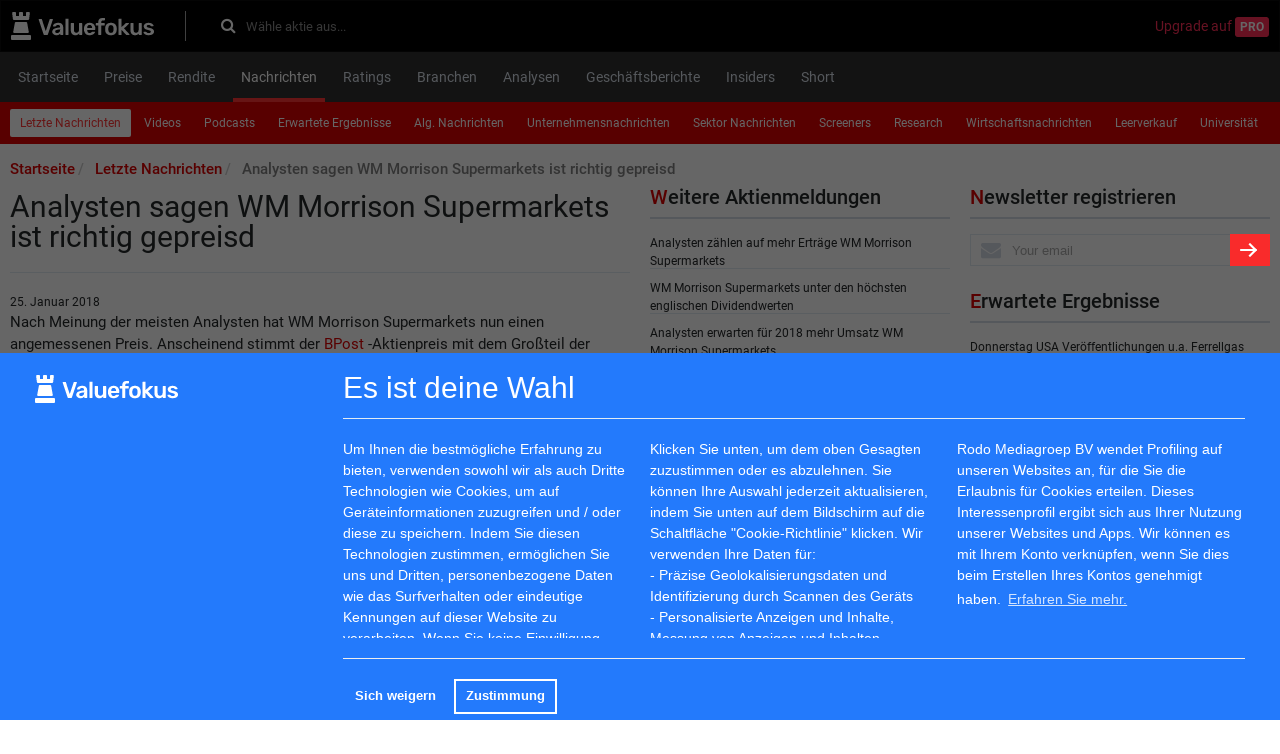

--- FILE ---
content_type: text/html; charset=utf-8
request_url: https://www.valuefokus.at/news/68911-analysten-sagen-wm-morrison-supermarkets-ist-richtig-gepreisd
body_size: 10825
content:
<html>
  <head>
    <title>Analysten sagen WM Morrison Supermarkets ist richtig gepreisd | Valuefokus.at</title>
        <link href="https://www.valuefokus.de/news/68911-analysten-sagen-wm-morrison-supermarkets-ist-richtig-gepreisd" rel="canonical" />
    <meta content="Nach Meinung der meisten Analysten hat WM Morrison Supermarkets nun einen angemessenen Preis - 25 January" name="description" />
    <meta content="Analysten sagen WM Morrison Supermarkets ist richtig gepreisd | Valuefokus.at" property="og:title" />
    <meta content="article" property="og:type" />
    <meta content="https://www.valuefokus.at/news/68911-analysten-sagen-wm-morrison-supermarkets-ist-richtig-gepreisd" property="og:url" />
    <meta content="/images/valuefokus.at.svg" property="og:image" />
    <meta content="Nach Meinung der meisten Analysten hat WM Morrison Supermarkets nun einen angemessenen Preis - 25 January" property="og:description" />
    <meta content="width=device-width, initial-scale=1.0" name="viewport" />
    <link rel="apple-touch-icon" type="image/png" href="/assets/apple-touch-icon-57x57-5ec48005deb0662c59276658bed0d352.png" sizes="57x57" /><link rel="apple-touch-icon" type="image/png" href="/assets/apple-touch-icon-60x60-57d264a9c24b87dc3f5051e3089bbf64.png" sizes="60x60" /><link rel="apple-touch-icon" type="image/png" href="/assets/apple-touch-icon-72x72-7b5575e49acf86dc6c7bed7d96e3f269.png" sizes="72x72" /><link rel="apple-touch-icon" type="image/png" href="/assets/apple-touch-icon-76x76-db5f510e516ffd13d950b569c6971571.png" sizes="76x76" /><link rel="apple-touch-icon" type="image/png" href="/assets/apple-touch-icon-114x114-5c8a3a22ffbe18c085a6edb7a73a9396.png" sizes="114x114" /><link rel="apple-touch-icon" type="image/png" href="/assets/apple-touch-icon-120x120-24ea48deabe3275290bc0ee30b34dccb.png" sizes="120x120" /><link rel="apple-touch-icon" type="image/png" href="/assets/apple-touch-icon-144x144-cd3ab3814412f00cb17ec3f1f555a005.png" sizes="144x144" /><link rel="apple-touch-icon" type="image/png" href="/assets/apple-touch-icon-152x152-235f452795e4f65573b50c189715071b.png" sizes="152x152" /><link rel="apple-touch-icon" type="image/png" href="/assets/apple-touch-icon-180x180-8b7efd9fec3b677e894d7f5e0189c4aa.png" sizes="180x180" />
    <link href="/safari-pinned-tab.svg" rel="mask-icon" /><meta name="csrf-param" content="authenticity_token" />
    <meta name="csrf-token" content="b+5++Cuf3PG4a4a0n0eQV3G8IFZ8QWfZMkeOqp7WWWa+Zrj2w9HUWsoicjZVESVv8mLTI9BtSbk32eAM3TPj/g==" /><link rel="stylesheet" media="all" href="/assets/application_at-9679312a7cf165c29fd740e767876426.css" data-turbolinks-track="true" /><link rel="stylesheet" media="all" href="/assets/fonts-75bcb2e37d93b558df20a4d71c739510.css" /><link rel="stylesheet" media="screen" href="https://maxcdn.bootstrapcdn.com/font-awesome/4.7.0/css/font-awesome.min.css" /><script src="/assets/application-042b36fd3d96988d7b00ef2eb4f62d78.js" data-turbolinks-track="true"></script><script>
    //<![CDATA[
    
      I18n.defaultLocale = "en";
      I18n.locale = "de";
      I18n.fallbacks = true;
    
    //]]>
    </script><script async src="https://securepubads.g.doubleclick.net/tag/js/gpt.js"></script>
    <script>
      window.googletag = window.googletag || {cmd: []};
      googletag.cmd.push(function() {
        googletag.defineSlot('/5863845/np_analist.nl/desktop-home-top-1', [[728, 90], [970, 90], [980, 90], [990, 90], [1000, 250], [1100, 250], [1170, 150], [1170, 250]], 'div-gpt-ad-1725265444385-0').addService(googletag.pubads());
        googletag.pubads().enableSingleRequest();
        googletag.pubads().collapseEmptyDivs();
        googletag.pubads().enableLazyLoad({fetchMarginPercent: 200, renderMarginPercent: 50, mobileScaling: 2.0});
        googletag.enableServices();
      });
    </script>
    <script async src="https://securepubads.g.doubleclick.net/tag/js/gpt.js"></script>
    <script>
      window.googletag = window.googletag || {cmd: []};
      googletag.cmd.push(function() {
        googletag.defineSlot('/5863845/np_analist.nl/desktop-nieuws-top-1', [[728, 90], [970, 90], [980, 90], [990, 90]], 'div-gpt-ad-1725265444385-8').addService(googletag.pubads());
        googletag.pubads().enableSingleRequest();
        googletag.pubads().collapseEmptyDivs();
        googletag.pubads().enableLazyLoad({fetchMarginPercent: 200, renderMarginPercent: 50, mobileScaling: 2.0});
        googletag.enableServices();
      });
    </script>	 
    <script async src="https://securepubads.g.doubleclick.net/tag/js/gpt.js"></script>
    <script>
      window.googletag = window.googletag || {cmd: []};
      googletag.cmd.push(function() {
        googletag.defineSlot('/5863845/np_analist.nl/desktop-nieuws-bottom', [[728, 90], [970, 90], [980, 90], [990, 90], [1000, 250], [1100, 250], [1170, 150], [1170, 250]], 'div-gpt-ad-1725265444385-12').addService(googletag.pubads());
        googletag.pubads().enableSingleRequest();
        googletag.pubads().collapseEmptyDivs();
        googletag.pubads().enableLazyLoad({fetchMarginPercent: 200, renderMarginPercent: 50, mobileScaling: 2.0});
        googletag.enableServices();
      });
    </script>
    <script async src="https://securepubads.g.doubleclick.net/tag/js/gpt.js"></script>
    <script>
      window.googletag = window.googletag || {cmd: []};
      googletag.cmd.push(function() {
        googletag.defineSlot('/5863845/np_analist.nl/desktop-home-sidebar_right_1', [[160, 600], [300, 600], [300, 250]], 'div-gpt-ad-1725265444385-2').addService(googletag.pubads());
        googletag.pubads().enableSingleRequest();
        googletag.pubads().collapseEmptyDivs();
        googletag.pubads().enableLazyLoad({fetchMarginPercent: 200, renderMarginPercent: 50, mobileScaling: 2.0});
        googletag.enableServices();
      });
    </script>
    <script async src="https://securepubads.g.doubleclick.net/tag/js/gpt.js"></script>
    <script>
      window.googletag = window.googletag || {cmd: []};
      googletag.cmd.push(function() {
        googletag.defineSlot('/5863845/np_analist.nl/desktop-home-sidebar_right_2', [[160, 600], [300, 600], [300, 250]], 'div-gpt-ad-1725265444385-3').addService(googletag.pubads());
        googletag.pubads().enableSingleRequest();
        googletag.pubads().collapseEmptyDivs();
        googletag.pubads().enableLazyLoad({fetchMarginPercent: 200, renderMarginPercent: 50, mobileScaling: 2.0});
        googletag.enableServices();
      });
    </script>
    
  </head>
  <body>
    <div id="overlay-black"></div>
    <div class="wrapper" id="wrapper"><!-- / 5863845/gpt -->
      <div id='div-gpt-ad-1725265444385-0' style='min-width: 728px; min-height: 90px; text-align: center'>
        <script>
          googletag.cmd.push(function() { googletag.display('div-gpt-ad-1725265444385-0'); });
        </script>
      </div>
      
      <header class="navbar navbar-inverse" role="navigation">
        <div class="container">
          <div class="row">
            <div class="col-xs-12"><div itemscope="" itemtype="http://schema.org/WebSite">
                <div class="navbar-top">
                  <div class="header-left">
                    <a class="navbar-logo" itemprop="url" href="/"><img src="/images/valuefokus.at.svg" alt="Valuefokus.at" /></a>
                    <form class="form-inline navbar-form" itemprop="potentialAction" action="/suche" accept-charset="UTF-8" method="get"><input name="utf8" type="hidden" value="&#x2713;" />
                          <meta content="https://www.analist.nl/zoeken?utf8=✓&amp;q={query}" itemprop="target" />
                          <div class="header_search_form">
                            <input type="text" name="q" id="inp" value="" placeholder="Wähle aktie aus..." class="search_input form-control" autocomplete="off" itemprop="query-input" /><label class="search-icon" for="inp"><i class="fa fa-search"></i></label>
                          </div></form>
                  </div>
                  <div class="header-right">
                    <div class="header_links"><a class="header_link upgrade_pro" href="/pro">Upgrade auf <span class="pro">Pro</span></a>
                    </div>
                  </div>
                </div>
              </div>
            </div>
          </div>
        </div>
      </header>
      <header class="main-mnu">
        <div class="container">
          <div class="row navigation-wrapping">
            <div class="col-xs-12">
              <nav class="navbar navbar-default">
                <div class="navbar-header">
                  <button class="navbar-toggle collapsed" data-target="#bs-example-navbar-collapse-1" data-toggle="collapse" type="button"><span class="sr-only">Toggle navigation</span><span class="icon-bar"></span><span class="icon-bar"></span><span class="icon-bar"></span></button><button class="navbar-toggle collapsed" data-target="#bs-example-navbar-collapse-3" data-toggle="collapse" type="button"><span class="sr-only"></span><span>Menu</span></button>
                </div>
                <div class="collapse navbar-collapse" id="bs-example-navbar-collapse-1">
                  <div class="main-navigation">
                    <ul class="nav nav-tabs" itemscope="" itemtype="https://schema.org/SiteNavigationElement"><li><a itemprop="url" class="wrap-normal" href="/"><span itemprop="name">Startseite</span></a></li><li><a itemprop="url" class="wrap-normal" href="/preise/aktien"><span itemprop="name">Preise</span></a></li><li><a itemprop="url" class="wrap-normal" href="/aktien_rendite"><span itemprop="name">Rendite</span></a></li><li class="active"><a itemprop="url" class="wrap-normal" href="/news"><span itemprop="name">Nachrichten</span></a></li><li><a itemprop="url" class="wrap-normal" href="/ratings"><span itemprop="name">Ratings</span></a></li><li><a itemprop="url" class="wrap-normal" href="/sektoren"><span itemprop="name">Branchen</span></a></li><li><a itemprop="url" class="wrap-normal" href="/toprankings"><span itemprop="name">Analysen</span></a></li><li><a itemprop="url" class="wrap-normal" href="/geschaftsberichte"><span itemprop="name">Geschäftsberichte</span></a></li><li><a itemprop="url" class="wrap-normal" href="/insiders"><span itemprop="name">Insiders</span></a></li><li><a itemprop="url" class="wrap-normal" href="/short_bruto"><span itemprop="name">Short</span></a></li>
                    </ul>
                    <div class="user-nav">
                    </div>
                  </div>
                </div>
              </nav>
            </div>
          </div>
        </div>
      </header>
      <div class="container"><div class="row sub-navigation-wrapping">
          <div class="col-xs-12">
            <nav class="navbar navbar-default">
              <div class="container-fluid">
                <div class="collapse navbar-collapse" id="bs-example-navbar-collapse-3">
                  <div class="sub-navigation">
                    <ul class="nav nav-pills" itemscope="" itemtype="https://schema.org/SiteNavigationElement">
                      <li class="active"><a itemprop="url" class="wrap-normal" href="/news"><span itemprop="name">Letzte Nachrichten</span></a></li><li><a itemprop="url" class="wrap-normal" href="/videos"><span itemprop="name">Videos</span></a></li><li><a itemprop="url" class="wrap-normal" href="/podcasts"><span itemprop="name">Podcasts</span></a></li><li><a itemprop="url" class="wrap-normal" href="/erwartete_ergebnisse"><span itemprop="name">Erwartete Ergebnisse</span></a></li><li><a itemprop="url" class="wrap-normal" href="/nachrichten"><span itemprop="name">Alg. Nachrichten</span></a></li><li><a itemprop="url" class="wrap-normal" href="/betriebsnachrichten"><span itemprop="name">Unternehmensnachrichten</span></a></li><li><a itemprop="url" class="wrap-normal" href="/sektor_nachrichten"><span itemprop="name">Sektor Nachrichten</span></a></li><li><a itemprop="url" class="wrap-normal" href="/screeners"><span itemprop="name">Screeners</span></a></li><li><a itemprop="url" class="wrap-normal" href="/research"><span itemprop="name">Research</span></a></li><li><a itemprop="url" class="wrap-normal" href="/wirtschaftsnachrichten"><span itemprop="name">Wirtschaftsnachrichten</span></a></li><li><a itemprop="url" class="wrap-normal" href="/leerverkauf"><span itemprop="name">Leerverkauf</span></a></li><li><a itemprop="url" class="wrap-normal" href="/universit%C3%A4t"><span itemprop="name">Universität</span></a></li>
                    </ul>
                  </div>
                </div>
              </div>
            </nav>
            <ul class="breadcrumb" itemscope="" itemtype="http://schema.org/BreadcrumbList">
              <li itemprop='itemListElement' itemscope itemtype='http://schema.org/ListItem'>
                    <a itemprop="item" itemtype="http://schema.org/Thing" href="/"><span itemprop="name">Startseite</span></a>
                     <meta itemprop='position' content='1'/>
                  </li><li itemprop='itemListElement' itemscope itemtype='http://schema.org/ListItem'>
                    <a itemprop="item" itemtype="http://schema.org/Thing" href="/news"><span itemprop="name">Letzte Nachrichten</span></a>
                     <meta itemprop='position' content='2'/>
                  </li><li itemprop='itemListElement' itemscope itemtype='http://schema.org/ListItem'>
                    <a itemprop='item' itemtype='http://schema.org/Thing' style='color: grey;'><span itemprop="name">Analysten sagen WM Morrison Supermarkets ist richtig gepreisd</span></a>
                     <meta itemprop='position' content='3'/>
                  </li>
            </ul>
          </div>
        </div>
        <div class="row contact-margin">
          <div class="col-xs-12 col-md-9 content mb-20">
            <div class="row"><!-- / 5863845/gpt -->
              <div id='div-gpt-ad-1725265444385-8' style='min-width: 728px; min-height: 90px;'>
                <script>
                  googletag.cmd.push(function() { googletag.display('div-gpt-ad-1725265444385-8'); });
                </script>
              </div>
              
              <div class="col-md-8">
                <h1>
                  Analysten sagen WM Morrison Supermarkets ist richtig gepreisd
                </h1>
                <time>25. Januar 2018</time>
                
                <div class="common_news">
                  <P>Nach Meinung der meisten Analysten hat WM Morrison Supermarkets nun einen angemessenen Preis. Anscheinend stimmt der <a href='/aandeel/2503-bpost'> BPost </a>-Aktienpreis mit dem Gro&szlig;teil der Prognosen &uuml;berein, was teilweise im Anstieg der Aktienpreise der letzten Zeit begr&uuml;ndet liegt. Der durchschnittliche Zielpreis f&uuml;r die Aktie ist bei 230,83 Britische Pfund. Das ist rund 0,36 Prozent mehr als der aktuelle Aktienkurs von 225,7 Britische Pfund. </p><h3>Zielpreise f&uuml;r WM Morrison Supermarkets nicht konzentriert</h3><img src="/system/img/jan18/wmmorrisonsupermarkets-stock.jpg" alt="Aktienanalysen" /><p>F&uuml;r dieses Jahr betr&auml;gt der Konsensus des Umsatzes 17,09 Mrd. Britische Pfund. Das ist etwas mehr als der Ertrag im Jahr 2016 in H&ouml;he von 16,32 Mrd. Britische Pfund. </p><h3>Historische Umsatzerl&ouml;se und Resultaten WM Morrison Supermarkets plus Sch&auml;tzungen 2018</h3><img src="/system/img/jan18/wmmorrisonsupermarkets-financials.jpg" alt="Finanzielle Analyse" /><br><P>Die Analysten erwarten f&uuml;r 2018 einen Jahres&uuml;berschuss von Mio.  Britische Pfund. F&uuml;r dieses Jahr erwartet die Mehrheit der Analysten einen Gewinn je Aktie von 12 Britische Pfund. Damit betr&auml;gt das KG-Verh&auml;ltnis 18,81. </p><p>Der Durchschnitt der Dividenden wird auf 6 Britische Pfund gesch&auml;tzt. Die Dividendenrendite entspricht daher 2,66 Prozent. Im Durchschnitt erzielte die Lebensmittel- und Drogeriehandel eine ziemlich niedrige Dividendenrendite von 0,87 Prozent. </p><h3>K&uuml;rzliche Zielpreise bei rund 223 Britische Pfund</h3>Die drei aktuellsten Analysen f&uuml;r  wurden von <a href='/aandeel/578-credit-suisse'> Credit Suisse </a> (Halten, 230,00 Britische Pfund)  <a href='/aandeel/594-ubs'> UBS </a> (Halten, 230,00 Britische Pfund) und <a href='/aandeel/1772-goldman-sachs'> Goldman Sachs </a> (Halten, 210,00 Britische Pfund) abgegeben. </p>Die Marktkapitalisierung von WM Morrison Supermarkets's betr&auml;gt auf Basis der Anzahl der noch ausstehenden Aktien 527,04 Mrd. Britische Pfund. </p><h3>Historische Kurse WM Morrison Supermarkets</h3><img src="/system/img/jan18/wmmorrisonsupermarkets-research.jpg" alt="Finanzielle Analyse wmmorrisonsupermarkets" /><P>Heute wurde die Aktie des Unternehmens um 0,31 Prozent niedriger bei 225,7 Britische Pfund gehandelt. </p></p><P>ValueFokus.de Nachrichten und Finanzen: +31 084-0032-842 <BR>news@valuefokus.de<BR><P><em>Copyright analist.nl B.V.<BR>All rights reserved. Any redistribution, duplication or archiving prohibited. analist.nl doesn't warrant the accuracy of any News Content provided and shall not be liable for any errors, inaccuracies or for any actions taken in reliance thereon.</em></p> 
                </div>
                <div class="mb-20">
                  <div class="social-likes" >
                    <div class="facebook" title="Share link on Facebook">Facebook</div>
                    <div class="twitter" data-related="dsdfsd" title="Share link on Twitter">Twitter</div>
                  </div>
                  
                </div>
              </div>
              <div class="col-md-4">
                <section class="mb-20">
                  <div class="title-link">
                    <a class="index-title" href="/news">Weitere Aktienmeldungen</a>
                  </div>
                  <div class="newsletters-wrapper">
                    <div class="news-title-link">
                      <a href="/news/655371-analysten-z-auml-hlen-auf-mehr-ertr-auml-ge-wm-morrison-supermarkets">Analysten z&auml;hlen auf mehr Ertr&auml;ge WM Morrison Supermarkets</a>
                    </div>
                    <div class="news-title-link">
                      <a href="/news/318401-wm-morrison-supermarkets-unter-den-h-ouml-chsten-englischen-dividendwerten">WM Morrison Supermarkets unter den h&ouml;chsten englischen Dividendwerten</a>
                    </div>
                    <div class="news-title-link">
                      <a href="/news/237507-analysten-erwarten-f-uuml-r-2018-mehr-umsatz-wm-morrison-supermarkets">Analysten erwarten f&uuml;r 2018 mehr Umsatz WM Morrison Supermarkets</a>
                    </div>
                    <div class="news-title-link">
                      <a href="/news/88148-analysten-z-auml-hlen-auf-mehr-umsatz-wm-morrison-supermarkets">Analysten z&auml;hlen auf mehr Umsatz WM Morrison Supermarkets</a>
                    </div>
                  </div>
                </section>
                <section class="mb-20">
                  <div class="title-link">
                    <a class="index-title" href="/sektor_nachrichten">Sektor Nachrichten</a>
                  </div>
                  <div class="newsletters-wrapper">
                    <div class="news-title-link">
                      <a href="/news/1147434-analysten-ergebnisaufgang-hellofresh">Analysten: Ergebnisaufgang Hellofresh</a>
                    </div>
                    <div class="news-title-link">
                      <a href="/news/1096296-analysten-ergebnisaufgang-hellofresh">Analysten: Ergebnisaufgang Hellofresh</a>
                    </div>
                    <div class="news-title-link">
                      <a href="/news/1077332-analysten-z-auml-hlen-auf-mehr-umsatz-hellofresh">Analysten z&auml;hlen auf mehr Umsatz Hellofresh</a>
                    </div>
                    <div class="news-title-link">
                      <a href="/news/1059702-sligro-auf-rekordjagd-laut-analysten">Sligro auf Rekordjagd laut Analysten</a>
                    </div>
                    <div class="news-title-link">
                      <a href="/news/1054036-umsatz-von-sysco-auf-einem-allzeit-hoch-ergebnis-der-analysten">Umsatz von Sysco auf einem Allzeit-Hoch (Ergebnis der Analysten)</a>
                    </div>
                    <div class="news-title-link">
                      <a href="/news/1000193-analysten-erwarten-ein-spitzenjahr-f-uuml-r-costco-wholesale">Analysten erwarten ein Spitzenjahr f&uuml;r Costco Wholesale</a>
                    </div>
                    <div class="news-title-link">
                      <a href="/news/982086-analysten-bestes-jahr-jemals-f-uuml-r-walmart-stores">Analysten: Bestes Jahr jemals f&uuml;r Walmart Stores</a>
                    </div>
                  </div>
                </section>
                <section class="mb-20">
                  <div class="title-link">
                    <a class="index-title" href="/news">Nachrichten</a>
                  </div>
                  <div class="newsletters-wrapper">
                    <div class="news-title-link">
                      <a href="/news/1277014-hsbc-gibt-nachrangige-schuldverschreibungen-im-gesamtwert-von-1-25-milliarden-euro-aus">HSBC gibt nachrangige Schuldverschreibungen im Gesamtwert von 1,25 Milliarden Euro aus</a>
                    </div>
                    <div class="news-title-link">
                      <a href="/news/1276867-bp-erzielte-im-ersten-quartal-2025-einen-gewinn-von-1-4-milliarden-us-dollar-und-kaufte-aktien-im-wert-von-750-mln-us-dollar-zur-uuml-ck">BP erzielte im ersten Quartal 2025 einen Gewinn von 1,4 Milliarden US-Dollar und kaufte Aktien im Wert von 750 Mln. US-Dollar zur&uuml;ck.</a>
                    </div>
                    <div class="news-title-link">
                      <a href="/news/1187542-analysten-erwarten-f-uuml-r-2024-mehr-umsatz-astrazeneca-44-ziemlich-hohe-dividendenrendite">Analysten erwarten f&uuml;r 2024 mehr Umsatz Astrazeneca&#44; ziemlich hohe Dividendenrendite</a>
                    </div>
                    <div class="news-title-link">
                      <a href="/news/1102098-bp-ist-an-der-spitze-der-englischen-dividendenwerte">BP ist an der Spitze der englischen Dividendenwerte</a>
                    </div>
                    <div class="news-title-link">
                      <a href="/news/988476-analysten-z-auml-hlen-auf-umsatz-r-uuml-ckgang-drax-group-plc-44-ziemlich-hohe-dividendenrendite">Analysten z&auml;hlen auf Umsatz R&uuml;ckgang Drax Group PLC&#44; ziemlich hohe Dividendenrendite</a>
                    </div>
                    <div class="news-title-link">
                      <a href="/news/928444-bhp-behaelt-die-prognose-fuer-die-eisenerzproduktion-bei-und-senkt-die-aussichten-fuer-kupfer-und-nickel">BHP behält die Prognose für die Eisenerzproduktion bei und senkt die Aussichten für Kupfer und Nickel</a>
                    </div>
                    <div class="news-title-link">
                      <a href="/news/866328-rio-tinto-beginnt-mit-eisenerzlieferungen-aus-einem-australischen-bergbauprojekt-im-wert-von-3-mrd-usd">Rio Tinto beginnt mit Eisenerzlieferungen aus einem australischen Bergbauprojekt im Wert von 3 Mrd. USD</a>
                    </div>
                  </div>
                </section>
                <section class="mb-20">
                  <div class="title-link">
                    <a class="index-title" href="/news">Pressenachrichten</a>
                  </div>
                  <div class="newsletters-wrapper">
                    <div class="news-title-link">
                      <a href="/betriebsnachrichten/1369613-mrm-health-erhaelt-fda-zulassung-fuer-start-der-phase-2b-studie-mit-mh002-bei-leichter-bis-mittelschwerer-colitis-ulcerosa">MRM Health erhält FDA-Zulassung für Start der Phase-2b-Studie mit MH002 bei leichter bis mittelschwerer Colitis ulcerosa</a>
                    </div>
                    <div class="news-title-link">
                      <a href="/betriebsnachrichten/1345473-ibu-tec-montega-nimmt-coverage-mit-kursziel-21-00-euro-und-empfehlung-kaufen-auf">IBU-tec: Montega nimmt Coverage mit Kursziel 21,00 Euro und Empfehlung „Kaufen“ auf </a>
                    </div>
                    <div class="news-title-link">
                      <a href="/betriebsnachrichten/1345472-hms-bergbau-ag-erwaegt-aufstockung-der-unternehmensanleihe-2025-2030">HMS Bergbau AG erwägt Aufstockung der Unternehmensanleihe 2025/2030 </a>
                    </div>
                    <div class="news-title-link">
                      <a href="/betriebsnachrichten/1345471-original-research-flughafen-wien-ag-von-nuways-ag">Original-Research: Flughafen Wien AG (von NuWays AG)</a>
                    </div>
                    <div class="news-title-link">
                      <a href="/betriebsnachrichten/1345470-schaeffler-veraeussert-turbolader-geschaeft-in-china">Schaeffler veräußert Turbolader-Geschäft in China</a>
                    </div>
                    <div class="news-title-link">
                      <a href="/betriebsnachrichten/1345469-clearvise-ag-setzt-tracker-pv-projekt-aus-bestandspipeline-in-italien-um">clearvise AG setzt Tracker-PV-Projekt aus Bestandspipeline in Italien um</a>
                    </div>
                    <div class="news-title-link">
                      <a href="/betriebsnachrichten/1345468-schaeffler-und-neura-robotics-starten-zukunftsweisende-technologiepartnerschaft">Schaeffler und Neura Robotics starten zukunftsweisende Technologiepartnerschaft </a>
                    </div>
                  </div>
                </section>
              </div>
            </div>
          </div>
          <div class="col-xs-12 col-md-3 sidebar">
            <!-- / 5863845/gpt -->
            <div id='div-gpt-ad-1725265444385-2' style='min-width: 160px; min-height: 250px;'>
              <script>
                googletag.cmd.push(function() { googletag.display('div-gpt-ad-1725265444385-2'); });
              </script>
            </div>
            <div class="well">
              <form class="email-form" action="/subscribe" accept-charset="UTF-8" method="post"><input name="utf8" type="hidden" value="&#x2713;" /><input type="hidden" name="authenticity_token" value="ud+Evv3Tc8CpRdoI2n17BlYnzI3ns8FuT08H5HGq+txoV0KwFZ17a9sMLooQK84+1fk/+Euf7w5K0WlCMk9ARA==" />
                <div class="title-link">
                  <label class="main-label" for="main">Newsletter registrieren</label>
                </div>
                <div class="input-group">
                  <span class="inputbg"><input type="text" name="email" id="email" value="" placeholder="Your email" class="form-control" /><div class="wrenjpuvgizbkly-sf_1768996579"><style media="screen">.wrenjpuvgizbkly-sf_1768996579 {display:none;}</style><label for="wrenjpuvgizbkly-sf">If you are a human, ignore this field</label><input type="text" name="wrenjpuvgizbkly-sf" id="wrenjpuvgizbkly-sf" autocomplete="off" tabindex="-1" /></div></span><button name="button" type="submit" class="btn btn-primary"><i class="arrow-right"></i></button>
                </div></form>
            </div>
            <div class="well hidden-xs">
              <div class="title-link">
                <a class="index-title" href="/erwartete_ergebnisse">Erwartete Ergebnisse</a>
              </div>
              <div class="newsletters-wrapper">
                <div class="news-title-link">
                  <a href="/erwartete_ergebnisse/1000641-donnerstag-usa-ver-ouml-ffentlichungen-u-a-ferrellgas-partners-lp-und-park-city-group-inc">Donnerstag USA Ver&ouml;ffentlichungen u.a. Ferrellgas Partners LP und Park City Group Inc</a>
                </div>
                <div class="news-title-link">
                  <a href="/erwartete_ergebnisse/1000636-donnerstag-eu-ver-ouml-ffentlichungen-u-a-abrdn-property-income-trust-ltd-und-enwell-energy-plc">Donnerstag EU-Ver&ouml;ffentlichungen u.a. abrdn Property Income Trust Ltd und Enwell Energy PLC</a>
                </div>
                <div class="news-title-link">
                  <a href="/erwartete_ergebnisse/1000087-mittwoch-usa-ver-ouml-ffentlichungen-u-a-h-b-fuller-company-und-migom-global-corp">Mittwoch USA Ver&ouml;ffentlichungen u.a. H.B. Fuller Company und Migom Global Corp</a>
                </div>
              </div>
            </div><!-- / 5863845/gpt -->
            <div id='div-gpt-ad-1725265444385-3' style='min-width: 160px; min-height: 250px;'>
              <script>
                googletag.cmd.push(function() { googletag.display('div-gpt-ad-1725265444385-3'); });
              </script>
            </div>
            
            <div class="well hidden-xs">
              <a class="twitter-timeline" href="https://twitter.com/ValueFokusAT" data-widget-id="547058566361018368">Tweets von @ValueFokusAT </a>
              <script>!function(d,s,id){var js,fjs=d.getElementsByTagName(s)[0],p=/^http:/.test(d.location)?'http':'https';if(!d.getElementById(id)){js=d.createElement(s);js.id=id;js.src=p+"://platform.twitter.com/widgets.js";fjs.parentNode.insertBefore(js,fjs);}}(document,"script","twitter-wjs");</script>
              
            </div>
            <div class="rb_logolink_div">
              <table>
                <tbody>
                  <tr>
                    <td class="rb_table_td">
                      <a target="_blank" href="https://www.valuefokus.de/universit%C3%A4t/491320-alles-ueber-ethereum"><img width="40" height="40" src="https://analist-seminar-videos.s3.amazonaws.com/uploads/textlink/analist.jpg" alt="Analist" /></a>
                    </td>
                    <td>
                      <div class="rb_logolink_textdiv"><a class="rb_logolink_link" target="_blank" href="https://www.valuefokus.de/universit%C3%A4t/491320-alles-ueber-ethereum">
                                    <span class="rb_logolink_title">Alles über Ethereum</span></a><br />
                      </div>
                      <span class="rb_logolink_text"></span>
                    </td>
                  </tr>
                </tbody>
              </table>
            </div><div class="rb_logolink_div">
              <table>
                <tbody>
                  <tr>
                    <td class="rb_table_td">
                      <a target="_blank" href="https://www.valuespectrum.com/"><img width="40" height="40" src="https://analist-seminar-videos.s3.amazonaws.com/uploads/textlink/analist.jpg" alt="Analist" /></a>
                    </td>
                    <td>
                      <div class="rb_logolink_textdiv"><a class="rb_logolink_link" target="_blank" href="https://www.valuespectrum.com/">
                                    <span class="rb_logolink_title">Aktien USA</span></a><br />
                      </div>
                      <span class="rb_logolink_text"></span>
                    </td>
                  </tr>
                </tbody>
              </table>
            </div>
          </div>
        </div><!-- / 5863845/gpt -->
        <div id='div-gpt-ad-1725265444385-12' style='min-width: 728px; min-height: 90px;'>
          <script>
            googletag.cmd.push(function() { googletag.display('div-gpt-ad-1725265444385-12'); });
          </script>
        </div>
        
      </div>
      <div class="container">
        <div class="row empty_place">
          <div class="col-xs-12">
            <div class="footer">
              <div class="top">
                <a href="#wrapper"><i class="arrow-up"></i></a>
              </div><div class="well well-lg">
                <div class="row">
                  <div class="col-sm-4 mrb-20">
                    <span class="head">Impressum</span>
                    <ul class="footer-links">
                      <li class="block">
                        <a href="http://www.fpgroup.nl">Fpgroup.nl</a>
                      </li>
                      <li class="block">
                        <a href="mailto:info@analist.nl">info@analist.nl</a>
                      </li>
                      <li class="block">
                        <a href="/impressum">Impressum</a>
                      </li>
                      <li class="blockbottom20">
                        <a href="/sitemap/1000/at">RSS feed</a>
                      </li>
                      <li class="block">
                        <a href="/contacts/free/new">Contact</a>
                      </li>
                      <li class="block" id="revoke-button-place"></li>
                    </ul>
                  </div>
                  <div class="col-sm-4 mrb-20">
                    <span class="head">Netzwerk</span>
                    <ul class="footer-links">
                      <li class="block">
                        <a target="_blank" href="https://www.analist.nl">Analist.nl</a>
                      </li>
                      <li class="block">
                        <a href="/links">Links</a>
                      </li>
                      <li class="block">
                        <a href="/isin">ISIN</a>
                      </li>
                      <li class="block">
                        <a href="/glossary">Glossar</a>
                      </li>
                    </ul>
                  </div>
                  <div class="col-sm-4 mrb-20">
                    <span class="head">Partner</span>
                    <ul class="footer-links">
                      <li class="block">
                        Morningstar
                      </li>
                      <li class="block">
                        Yes-Investmedia.de
                      </li>
                      <li class="block">
                        AAII.com
                      </li>
                      <li class="block">
                        NASDAQ
                      </li>
                      <li class="block">
                        vwd Group
                      </li>
                      <li class="block">
                        Euronext
                      </li>
                      <li class="block">
                        BATS Chi-x
                      </li>
                    </ul>
                  </div>
                </div>
              </div>
              <div class="bottom">
                <div class="copyright">
                  © 2026 Valuefokus. All Rights Reserved
                </div>
                <div class="developed_by">
                  Developed and maintained by&nbsp;&nbsp;<img src="/images/velainn-logo.png" alt="Velainn logo" />
                </div>
              </div>
            </div>
          </div>
        </div>
      </div>
    </div>
    <!-- Start of HubSpot Embed Code -->
    <script type="text/javascript" id="hs-script-loader" async defer src="//js-eu1.hs-scripts.com/25210151.js"></script>
    <!-- End of HubSpot Embed Code -->          <script src="https://cdn.jsdelivr.net/npm/cookieconsent@3/build/cookieconsent.min.js"></script>
    <script>
    window.cookieconsent.initialise({
      layout: 'custom-cookie-consent-layout',
      layouts: {
        'custom-cookie-consent-layout':
        '<div class="container custom-cookie-consent-layout">                <div class="row cookie-message">                  <div class="col-md-3 col-xs-12" style="padding-top: 8px;">                  <img src="/images/valuefokus.at.svg" alt="Valuefokus.at" />                  </div>                  <div class="col-md-9 col-xs-12 col-sm-12">                  <p style="color: white; margin: 10px 0 20px; font-weight: 400; font-size: 30px; padding-bottom: 20px; border-bottom: 1px solid #e1ecf4;">Es ist deine Wahl</p>                    <div class="row">                      <div class="col-md-4 col-xs-12 col-sm-12">Um Ihnen die bestmögliche Erfahrung zu bieten, verwenden sowohl wir als auch Dritte Technologien wie Cookies, um auf Geräteinformationen zuzugreifen und / oder diese zu speichern. Indem Sie diesen Technologien zustimmen, ermöglichen Sie uns und Dritten, personenbezogene Daten wie das Surfverhalten oder eindeutige Kennungen auf dieser Website zu verarbeiten. Wenn Sie keine Einwilligung erteilen oder widerrufen, kann dies bestimmte Merkmale und Funktionen beeinträchtigen.</div>                      <div class="col-md-4 col-xs-12 col-sm-12">Klicken Sie unten, um dem oben Gesagten zuzustimmen oder es abzulehnen. Sie können Ihre Auswahl jederzeit aktualisieren, indem Sie unten auf dem Bildschirm auf die Schaltfläche \"Cookie-Richtlinie\" klicken. Wir verwenden Ihre Daten für: <br> - Präzise Geolokalisierungsdaten und Identifizierung durch Scannen des Geräts <br> - Personalisierte Anzeigen und Inhalte, Messung von Anzeigen und Inhalten, Einblicke in die Zielgruppe und Produktentwicklung.</div>                      <div class="col-md-4 col-xs-12 col-sm-12">Rodo Mediagroep BV wendet Profiling auf unseren Websites an, für die Sie die Erlaubnis für Cookies erteilen. Dieses Interessenprofil ergibt sich aus Ihrer Nutzung unserer Websites und Apps. Wir können es mit Ihrem Konto verknüpfen, wenn Sie dies beim Erstellen Ihres Kontos genehmigt haben. {{link}}</div>                    </div>                  </div>                </div>                <div class="row cookies-buttons">                  <div class="col-md-3 col-xs-12">                  </div>                  <div class="col-md-9 col-xs-12 col-sm-12">                    <hr>                    <div align= "center">{{compliance}}</div>                  </div>                </div>              </div>'
      },
      cookie: {
        name: "cookieconsent_status2"
      },
      palette: {
        popup: {
          background: "#237afc"
        },
        button: {
          background: "transparent",
          text: "#fff",
          border: "#fff"
        }
      },
      type: "opt-in",
      revokeBtn: '<a class="cc-revoke" id="revoke-button">Cookie-Richtlinie</a>',
      animateRevokable: false,
      content: {
        link: "Erfahren Sie mehr.",
        allow: "Zustimmung",
        deny: "Sich weigern",
        href: "https://2gdpr.com/cookies",
      },
      onInitialise: function (status) {
        var type = this.options.type;
        var didConsent = this.hasConsented();
        if (type == 'opt-in' && didConsent) {
          myScripts();
        }
      },
      onStatusChange: function(status, chosenBefore) {
        var type = this.options.type;
        var didConsent = this.hasConsented();
        if (type == 'opt-in' && didConsent) {
          myScripts();
        }
      },
      onPopupOpen: function() {
        myOverlayBlackOn();
      },
      onPopupClose: function() {
        myOverlayBlackOff();
      }
    });
     function myScripts() {
          (function(i,s,o,g,r,a,m){i['GoogleAnalyticsObject']=r;i[r]=i[r]||function(){
          (i[r].q=i[r].q||[]).push(arguments)},i[r].l=1*new Date();a=s.createElement(o),
          m=s.getElementsByTagName(o)[0];a.async=1;a.src=g;m.parentNode.insertBefore(a,m)
          })(window,document,'script','https://www.google-analytics.com/analytics.js','ga');
           ga('create', 'UA-11334375-13', 'auto');
          ga('send', 'pageview');
           (adsbygoogle=window.adsbygoogle||[]).pauseAdRequests=0;
    };
     function myOverlayBlackOn() {
      document.getElementById('overlay-black').style.display = "block";
    };
     function myOverlayBlackOff() {
      document.getElementById('overlay-black').style.display = "none";
    };
    </script>
    <script>
      var fragment = document.createDocumentFragment();
      fragment.appendChild(document.getElementById('revoke-button'));
      document.getElementById('revoke-button-place').appendChild(fragment);
    </script>
    
  </body>
</html>

--- FILE ---
content_type: text/html; charset=utf-8
request_url: https://www.google.com/recaptcha/api2/aframe
body_size: 268
content:
<!DOCTYPE HTML><html><head><meta http-equiv="content-type" content="text/html; charset=UTF-8"></head><body><script nonce="-Hzw5GZoEXCAbURWRas7mg">/** Anti-fraud and anti-abuse applications only. See google.com/recaptcha */ try{var clients={'sodar':'https://pagead2.googlesyndication.com/pagead/sodar?'};window.addEventListener("message",function(a){try{if(a.source===window.parent){var b=JSON.parse(a.data);var c=clients[b['id']];if(c){var d=document.createElement('img');d.src=c+b['params']+'&rc='+(localStorage.getItem("rc::a")?sessionStorage.getItem("rc::b"):"");window.document.body.appendChild(d);sessionStorage.setItem("rc::e",parseInt(sessionStorage.getItem("rc::e")||0)+1);localStorage.setItem("rc::h",'1768996583487');}}}catch(b){}});window.parent.postMessage("_grecaptcha_ready", "*");}catch(b){}</script></body></html>

--- FILE ---
content_type: application/javascript
request_url: https://www.valuefokus.at/assets/application-042b36fd3d96988d7b00ef2eb4f62d78.js
body_size: 197164
content:
!function(t,e){"object"==typeof module&&"object"==typeof module.exports?module.exports=t.document?e(t,!0):function(t){if(!t.document)throw new Error("jQuery requires a window with a document");return e(t)}:e(t)}("undefined"!=typeof window?window:this,function(t,e){function n(t){var e=t.length,n=re.type(t);return"function"===n||re.isWindow(t)?!1:1===t.nodeType&&e?!0:"array"===n||0===e||"number"==typeof e&&e>0&&e-1 in t}function i(t,e,n){if(re.isFunction(e))return re.grep(t,function(t,i){return!!e.call(t,i,t)!==n});if(e.nodeType)return re.grep(t,function(t){return t===e!==n});if("string"==typeof e){if(he.test(e))return re.filter(e,t,n);e=re.filter(e,t)}return re.grep(t,function(t){return re.inArray(t,e)>=0!==n})}function r(t,e){do t=t[e];while(t&&1!==t.nodeType);return t}function o(t){var e=xe[t]={};return re.each(t.match(be)||[],function(t,n){e[n]=!0}),e}function a(){pe.addEventListener?(pe.removeEventListener("DOMContentLoaded",s,!1),t.removeEventListener("load",s,!1)):(pe.detachEvent("onreadystatechange",s),t.detachEvent("onload",s))}function s(){(pe.addEventListener||"load"===event.type||"complete"===pe.readyState)&&(a(),re.ready())}function l(t,e,n){if(void 0===n&&1===t.nodeType){var i="data-"+e.replace(Se,"-$1").toLowerCase();if(n=t.getAttribute(i),"string"==typeof n){try{n="true"===n?!0:"false"===n?!1:"null"===n?null:+n+""===n?+n:Ce.test(n)?re.parseJSON(n):n}catch(r){}re.data(t,e,n)}else n=void 0}return n}function u(t){var e;for(e in t)if(("data"!==e||!re.isEmptyObject(t[e]))&&"toJSON"!==e)return!1;return!0}function c(t,e,n,i){if(re.acceptData(t)){var r,o,a=re.expando,s=t.nodeType,l=s?re.cache:t,u=s?t[a]:t[a]&&a;if(u&&l[u]&&(i||l[u].data)||void 0!==n||"string"!=typeof e)return u||(u=s?t[a]=G.pop()||re.guid++:a),l[u]||(l[u]=s?{}:{toJSON:re.noop}),("object"==typeof e||"function"==typeof e)&&(i?l[u]=re.extend(l[u],e):l[u].data=re.extend(l[u].data,e)),o=l[u],i||(o.data||(o.data={}),o=o.data),void 0!==n&&(o[re.camelCase(e)]=n),"string"==typeof e?(r=o[e],null==r&&(r=o[re.camelCase(e)])):r=o,r}}function d(t,e,n){if(re.acceptData(t)){var i,r,o=t.nodeType,a=o?re.cache:t,s=o?t[re.expando]:re.expando;if(a[s]){if(e&&(i=n?a[s]:a[s].data)){re.isArray(e)?e=e.concat(re.map(e,re.camelCase)):e in i?e=[e]:(e=re.camelCase(e),e=e in i?[e]:e.split(" ")),r=e.length;for(;r--;)delete i[e[r]];if(n?!u(i):!re.isEmptyObject(i))return}(n||(delete a[s].data,u(a[s])))&&(o?re.cleanData([t],!0):ne.deleteExpando||a!=a.window?delete a[s]:a[s]=null)}}}function h(){return!0}function f(){return!1}function p(){try{return pe.activeElement}catch(t){}}function g(t){var e=Ne.split("|"),n=t.createDocumentFragment();if(n.createElement)for(;e.length;)n.createElement(e.pop());return n}function m(t,e){var n,i,r=0,o=typeof t.getElementsByTagName!==ke?t.getElementsByTagName(e||"*"):typeof t.querySelectorAll!==ke?t.querySelectorAll(e||"*"):void 0;if(!o)for(o=[],n=t.childNodes||t;null!=(i=n[r]);r++)!e||re.nodeName(i,e)?o.push(i):re.merge(o,m(i,e));return void 0===e||e&&re.nodeName(t,e)?re.merge([t],o):o}function v(t){Ee.test(t.type)&&(t.defaultChecked=t.checked)}function y(t,e){return re.nodeName(t,"table")&&re.nodeName(11!==e.nodeType?e:e.firstChild,"tr")?t.getElementsByTagName("tbody")[0]||t.appendChild(t.ownerDocument.createElement("tbody")):t}function b(t){return t.type=(null!==re.find.attr(t,"type"))+"/"+t.type,t}function x(t){var e=Ue.exec(t.type);return e?t.type=e[1]:t.removeAttribute("type"),t}function _(t,e){for(var n,i=0;null!=(n=t[i]);i++)re._data(n,"globalEval",!e||re._data(e[i],"globalEval"))}function w(t,e){if(1===e.nodeType&&re.hasData(t)){var n,i,r,o=re._data(t),a=re._data(e,o),s=o.events;if(s){delete a.handle,a.events={};for(n in s)for(i=0,r=s[n].length;r>i;i++)re.event.add(e,n,s[n][i])}a.data&&(a.data=re.extend({},a.data))}}function k(t,e){var n,i,r;if(1===e.nodeType){if(n=e.nodeName.toLowerCase(),!ne.noCloneEvent&&e[re.expando]){r=re._data(e);for(i in r.events)re.removeEvent(e,i,r.handle);e.removeAttribute(re.expando)}"script"===n&&e.text!==t.text?(b(e).text=t.text,x(e)):"object"===n?(e.parentNode&&(e.outerHTML=t.outerHTML),ne.html5Clone&&t.innerHTML&&!re.trim(e.innerHTML)&&(e.innerHTML=t.innerHTML)):"input"===n&&Ee.test(t.type)?(e.defaultChecked=e.checked=t.checked,e.value!==t.value&&(e.value=t.value)):"option"===n?e.defaultSelected=e.selected=t.defaultSelected:("input"===n||"textarea"===n)&&(e.defaultValue=t.defaultValue)}}function C(e,n){var i,r=re(n.createElement(e)).appendTo(n.body),o=t.getDefaultComputedStyle&&(i=t.getDefaultComputedStyle(r[0]))?i.display:re.css(r[0],"display");return r.detach(),o}function S(t){var e=pe,n=Je[t];return n||(n=C(t,e),"none"!==n&&n||(Qe=(Qe||re("<iframe frameborder='0' width='0' height='0'/>")).appendTo(e.documentElement),e=(Qe[0].contentWindow||Qe[0].contentDocument).document,e.write(),e.close(),n=C(t,e),Qe.detach()),Je[t]=n),n}function M(t,e){return{get:function(){var n=t();if(null!=n)return n?void delete this.get:(this.get=e).apply(this,arguments)}}}function T(t,e){if(e in t)return e;for(var n=e.charAt(0).toUpperCase()+e.slice(1),i=e,r=fn.length;r--;)if(e=fn[r]+n,e in t)return e;return i}function D(t,e){for(var n,i,r,o=[],a=0,s=t.length;s>a;a++)i=t[a],i.style&&(o[a]=re._data(i,"olddisplay"),n=i.style.display,e?(o[a]||"none"!==n||(i.style.display=""),""===i.style.display&&De(i)&&(o[a]=re._data(i,"olddisplay",S(i.nodeName)))):(r=De(i),(n&&"none"!==n||!r)&&re._data(i,"olddisplay",r?n:re.css(i,"display"))));for(a=0;s>a;a++)i=t[a],i.style&&(e&&"none"!==i.style.display&&""!==i.style.display||(i.style.display=e?o[a]||"":"none"));return t}function A(t,e,n){var i=un.exec(e);return i?Math.max(0,i[1]-(n||0))+(i[2]||"px"):e}function E(t,e,n,i,r){for(var o=n===(i?"border":"content")?4:"width"===e?1:0,a=0;4>o;o+=2)"margin"===n&&(a+=re.css(t,n+Te[o],!0,r)),i?("content"===n&&(a-=re.css(t,"padding"+Te[o],!0,r)),"margin"!==n&&(a-=re.css(t,"border"+Te[o]+"Width",!0,r))):(a+=re.css(t,"padding"+Te[o],!0,r),"padding"!==n&&(a+=re.css(t,"border"+Te[o]+"Width",!0,r)));return a}function $(t,e,n){var i=!0,r="width"===e?t.offsetWidth:t.offsetHeight,o=tn(t),a=ne.boxSizing&&"border-box"===re.css(t,"boxSizing",!1,o);if(0>=r||null==r){if(r=en(t,e,o),(0>r||null==r)&&(r=t.style[e]),rn.test(r))return r;i=a&&(ne.boxSizingReliable()||r===t.style[e]),r=parseFloat(r)||0}return r+E(t,e,n||(a?"border":"content"),i,o)+"px"}function P(t,e,n,i,r){return new P.prototype.init(t,e,n,i,r)}function O(){return setTimeout(function(){pn=void 0}),pn=re.now()}function L(t,e){var n,i={height:t},r=0;for(e=e?1:0;4>r;r+=2-e)n=Te[r],i["margin"+n]=i["padding"+n]=t;return e&&(i.opacity=i.width=t),i}function I(t,e,n){for(var i,r=(xn[e]||[]).concat(xn["*"]),o=0,a=r.length;a>o;o++)if(i=r[o].call(n,e,t))return i}function N(t,e,n){var i,r,o,a,s,l,u,c,d=this,h={},f=t.style,p=t.nodeType&&De(t),g=re._data(t,"fxshow");n.queue||(s=re._queueHooks(t,"fx"),null==s.unqueued&&(s.unqueued=0,l=s.empty.fire,s.empty.fire=function(){s.unqueued||l()}),s.unqueued++,d.always(function(){d.always(function(){s.unqueued--,re.queue(t,"fx").length||s.empty.fire()})})),1===t.nodeType&&("height"in e||"width"in e)&&(n.overflow=[f.overflow,f.overflowX,f.overflowY],u=re.css(t,"display"),c="none"===u?re._data(t,"olddisplay")||S(t.nodeName):u,"inline"===c&&"none"===re.css(t,"float")&&(ne.inlineBlockNeedsLayout&&"inline"!==S(t.nodeName)?f.zoom=1:f.display="inline-block")),n.overflow&&(f.overflow="hidden",ne.shrinkWrapBlocks()||d.always(function(){f.overflow=n.overflow[0],f.overflowX=n.overflow[1],f.overflowY=n.overflow[2]}));for(i in e)if(r=e[i],mn.exec(r)){if(delete e[i],o=o||"toggle"===r,r===(p?"hide":"show")){if("show"!==r||!g||void 0===g[i])continue;p=!0}h[i]=g&&g[i]||re.style(t,i)}else u=void 0;if(re.isEmptyObject(h))"inline"===("none"===u?S(t.nodeName):u)&&(f.display=u);else{g?"hidden"in g&&(p=g.hidden):g=re._data(t,"fxshow",{}),o&&(g.hidden=!p),p?re(t).show():d.done(function(){re(t).hide()}),d.done(function(){var e;re._removeData(t,"fxshow");for(e in h)re.style(t,e,h[e])});for(i in h)a=I(p?g[i]:0,i,d),i in g||(g[i]=a.start,p&&(a.end=a.start,a.start="width"===i||"height"===i?1:0))}}function z(t,e){var n,i,r,o,a;for(n in t)if(i=re.camelCase(n),r=e[i],o=t[n],re.isArray(o)&&(r=o[1],o=t[n]=o[0]),n!==i&&(t[i]=o,delete t[n]),a=re.cssHooks[i],a&&"expand"in a){o=a.expand(o),delete t[i];for(n in o)n in t||(t[n]=o[n],e[n]=r)}else e[i]=r}function F(t,e,n){var i,r,o=0,a=bn.length,s=re.Deferred().always(function(){delete l.elem}),l=function(){if(r)return!1;for(var e=pn||O(),n=Math.max(0,u.startTime+u.duration-e),i=n/u.duration||0,o=1-i,a=0,l=u.tweens.length;l>a;a++)u.tweens[a].run(o);return s.notifyWith(t,[u,o,n]),1>o&&l?n:(s.resolveWith(t,[u]),!1)},u=s.promise({elem:t,props:re.extend({},e),opts:re.extend(!0,{specialEasing:{}},n),originalProperties:e,originalOptions:n,startTime:pn||O(),duration:n.duration,tweens:[],createTween:function(e,n){var i=re.Tween(t,u.opts,e,n,u.opts.specialEasing[e]||u.opts.easing);return u.tweens.push(i),i},stop:function(e){var n=0,i=e?u.tweens.length:0;if(r)return this;for(r=!0;i>n;n++)u.tweens[n].run(1);return e?s.resolveWith(t,[u,e]):s.rejectWith(t,[u,e]),this}}),c=u.props;for(z(c,u.opts.specialEasing);a>o;o++)if(i=bn[o].call(u,t,c,u.opts))return i;return re.map(c,I,u),re.isFunction(u.opts.start)&&u.opts.start.call(t,u),re.fx.timer(re.extend(l,{elem:t,anim:u,queue:u.opts.queue})),u.progress(u.opts.progress).done(u.opts.done,u.opts.complete).fail(u.opts.fail).always(u.opts.always)}function j(t){return function(e,n){"string"!=typeof e&&(n=e,e="*");var i,r=0,o=e.toLowerCase().match(be)||[];if(re.isFunction(n))for(;i=o[r++];)"+"===i.charAt(0)?(i=i.slice(1)||"*",(t[i]=t[i]||[]).unshift(n)):(t[i]=t[i]||[]).push(n)}}function R(t,e,n,i){function r(s){var l;return o[s]=!0,re.each(t[s]||[],function(t,s){var u=s(e,n,i);return"string"!=typeof u||a||o[u]?a?!(l=u):void 0:(e.dataTypes.unshift(u),r(u),!1)}),l}var o={},a=t===Yn;return r(e.dataTypes[0])||!o["*"]&&r("*")}function W(t,e){var n,i,r=re.ajaxSettings.flatOptions||{};for(i in e)void 0!==e[i]&&((r[i]?t:n||(n={}))[i]=e[i]);return n&&re.extend(!0,t,n),t}function H(t,e,n){for(var i,r,o,a,s=t.contents,l=t.dataTypes;"*"===l[0];)l.shift(),void 0===r&&(r=t.mimeType||e.getResponseHeader("Content-Type"));if(r)for(a in s)if(s[a]&&s[a].test(r)){l.unshift(a);break}if(l[0]in n)o=l[0];else{for(a in n){if(!l[0]||t.converters[a+" "+l[0]]){o=a;break}i||(i=a)}o=o||i}return o?(o!==l[0]&&l.unshift(o),n[o]):void 0}function B(t,e,n,i){var r,o,a,s,l,u={},c=t.dataTypes.slice();if(c[1])for(a in t.converters)u[a.toLowerCase()]=t.converters[a];for(o=c.shift();o;)if(t.responseFields[o]&&(n[t.responseFields[o]]=e),!l&&i&&t.dataFilter&&(e=t.dataFilter(e,t.dataType)),l=o,o=c.shift())if("*"===o)o=l;else if("*"!==l&&l!==o){if(a=u[l+" "+o]||u["* "+o],!a)for(r in u)if(s=r.split(" "),s[1]===o&&(a=u[l+" "+s[0]]||u["* "+s[0]])){a===!0?a=u[r]:u[r]!==!0&&(o=s[0],c.unshift(s[1]));break}if(a!==!0)if(a&&t["throws"])e=a(e);else try{e=a(e)}catch(d){return{state:"parsererror",error:a?d:"No conversion from "+l+" to "+o}}}return{state:"success",data:e}}function Y(t,e,n,i){var r;if(re.isArray(e))re.each(e,function(e,r){n||Gn.test(t)?i(t,r):Y(t+"["+("object"==typeof r?e:"")+"]",r,n,i)});else if(n||"object"!==re.type(e))i(t,e);else for(r in e)Y(t+"["+r+"]",e[r],n,i)}function q(){try{return new t.XMLHttpRequest}catch(e){}}function V(){try{return new t.ActiveXObject("Microsoft.XMLHTTP")}catch(e){}}function U(t){return re.isWindow(t)?t:9===t.nodeType?t.defaultView||t.parentWindow:!1}var G=[],K=G.slice,X=G.concat,Z=G.push,Q=G.indexOf,J={},te=J.toString,ee=J.hasOwnProperty,ne={},ie="1.11.2",re=function(t,e){return new re.fn.init(t,e)},oe=/^[\s\uFEFF\xA0]+|[\s\uFEFF\xA0]+$/g,ae=/^-ms-/,se=/-([\da-z])/gi,le=function(t,e){return e.toUpperCase()};re.fn=re.prototype={jquery:ie,constructor:re,selector:"",length:0,toArray:function(){return K.call(this)},get:function(t){return null!=t?0>t?this[t+this.length]:this[t]:K.call(this)},pushStack:function(t){var e=re.merge(this.constructor(),t);return e.prevObject=this,e.context=this.context,e},each:function(t,e){return re.each(this,t,e)},map:function(t){return this.pushStack(re.map(this,function(e,n){return t.call(e,n,e)}))},slice:function(){return this.pushStack(K.apply(this,arguments))},first:function(){return this.eq(0)},last:function(){return this.eq(-1)},eq:function(t){var e=this.length,n=+t+(0>t?e:0);return this.pushStack(n>=0&&e>n?[this[n]]:[])},end:function(){return this.prevObject||this.constructor(null)},push:Z,sort:G.sort,splice:G.splice},re.extend=re.fn.extend=function(){var t,e,n,i,r,o,a=arguments[0]||{},s=1,l=arguments.length,u=!1;for("boolean"==typeof a&&(u=a,a=arguments[s]||{},s++),"object"==typeof a||re.isFunction(a)||(a={}),s===l&&(a=this,s--);l>s;s++)if(null!=(r=arguments[s]))for(i in r)t=a[i],n=r[i],a!==n&&(u&&n&&(re.isPlainObject(n)||(e=re.isArray(n)))?(e?(e=!1,o=t&&re.isArray(t)?t:[]):o=t&&re.isPlainObject(t)?t:{},a[i]=re.extend(u,o,n)):void 0!==n&&(a[i]=n));return a},re.extend({expando:"jQuery"+(ie+Math.random()).replace(/\D/g,""),isReady:!0,error:function(t){throw new Error(t)},noop:function(){},isFunction:function(t){return"function"===re.type(t)},isArray:Array.isArray||function(t){return"array"===re.type(t)},isWindow:function(t){return null!=t&&t==t.window},isNumeric:function(t){return!re.isArray(t)&&t-parseFloat(t)+1>=0},isEmptyObject:function(t){var e;for(e in t)return!1;return!0},isPlainObject:function(t){var e;if(!t||"object"!==re.type(t)||t.nodeType||re.isWindow(t))return!1;try{if(t.constructor&&!ee.call(t,"constructor")&&!ee.call(t.constructor.prototype,"isPrototypeOf"))return!1}catch(n){return!1}if(ne.ownLast)for(e in t)return ee.call(t,e);for(e in t);return void 0===e||ee.call(t,e)},type:function(t){return null==t?t+"":"object"==typeof t||"function"==typeof t?J[te.call(t)]||"object":typeof t},globalEval:function(e){e&&re.trim(e)&&(t.execScript||function(e){t.eval.call(t,e)})(e)},camelCase:function(t){return t.replace(ae,"ms-").replace(se,le)},nodeName:function(t,e){return t.nodeName&&t.nodeName.toLowerCase()===e.toLowerCase()},each:function(t,e,i){var r,o=0,a=t.length,s=n(t);if(i){if(s)for(;a>o&&(r=e.apply(t[o],i),r!==!1);o++);else for(o in t)if(r=e.apply(t[o],i),r===!1)break}else if(s)for(;a>o&&(r=e.call(t[o],o,t[o]),r!==!1);o++);else for(o in t)if(r=e.call(t[o],o,t[o]),r===!1)break;return t},trim:function(t){return null==t?"":(t+"").replace(oe,"")},makeArray:function(t,e){var i=e||[];return null!=t&&(n(Object(t))?re.merge(i,"string"==typeof t?[t]:t):Z.call(i,t)),i},inArray:function(t,e,n){var i;if(e){if(Q)return Q.call(e,t,n);for(i=e.length,n=n?0>n?Math.max(0,i+n):n:0;i>n;n++)if(n in e&&e[n]===t)return n}return-1},merge:function(t,e){for(var n=+e.length,i=0,r=t.length;n>i;)t[r++]=e[i++];if(n!==n)for(;void 0!==e[i];)t[r++]=e[i++];return t.length=r,t},grep:function(t,e,n){for(var i,r=[],o=0,a=t.length,s=!n;a>o;o++)i=!e(t[o],o),i!==s&&r.push(t[o]);return r},map:function(t,e,i){var r,o=0,a=t.length,s=n(t),l=[];if(s)for(;a>o;o++)r=e(t[o],o,i),null!=r&&l.push(r);else for(o in t)r=e(t[o],o,i),null!=r&&l.push(r);return X.apply([],l)},guid:1,proxy:function(t,e){var n,i,r;return"string"==typeof e&&(r=t[e],e=t,t=r),re.isFunction(t)?(n=K.call(arguments,2),i=function(){return t.apply(e||this,n.concat(K.call(arguments)))},i.guid=t.guid=t.guid||re.guid++,i):void 0},now:function(){return+new Date},support:ne}),re.each("Boolean Number String Function Array Date RegExp Object Error".split(" "),function(t,e){J["[object "+e+"]"]=e.toLowerCase()});var ue=function(t){function e(t,e,n,i){var r,o,a,s,l,u,d,f,p,g;if((e?e.ownerDocument||e:R)!==P&&$(e),e=e||P,n=n||[],s=e.nodeType,"string"!=typeof t||!t||1!==s&&9!==s&&11!==s)return n;if(!i&&L){if(11!==s&&(r=ye.exec(t)))if(a=r[1]){if(9===s){if(o=e.getElementById(a),!o||!o.parentNode)return n;if(o.id===a)return n.push(o),n}else if(e.ownerDocument&&(o=e.ownerDocument.getElementById(a))&&F(e,o)&&o.id===a)return n.push(o),n}else{if(r[2])return Q.apply(n,e.getElementsByTagName(t)),n;if((a=r[3])&&_.getElementsByClassName)return Q.apply(n,e.getElementsByClassName(a)),n}if(_.qsa&&(!I||!I.test(t))){if(f=d=j,p=e,g=1!==s&&t,1===s&&"object"!==e.nodeName.toLowerCase()){for(u=S(t),(d=e.getAttribute("id"))?f=d.replace(xe,"\\$&"):e.setAttribute("id",f),f="[id='"+f+"'] ",l=u.length;l--;)u[l]=f+h(u[l]);p=be.test(t)&&c(e.parentNode)||e,g=u.join(",")}if(g)try{return Q.apply(n,p.querySelectorAll(g)),n}catch(m){}finally{d||e.removeAttribute("id")}}}return T(t.replace(le,"$1"),e,n,i)}function n(){function t(n,i){return e.push(n+" ")>w.cacheLength&&delete t[e.shift()],t[n+" "]=i}var e=[];return t}function i(t){return t[j]=!0,t}function r(t){var e=P.createElement("div");try{return!!t(e)}catch(n){return!1}finally{e.parentNode&&e.parentNode.removeChild(e),e=null}}function o(t,e){for(var n=t.split("|"),i=t.length;i--;)w.attrHandle[n[i]]=e}function a(t,e){var n=e&&t,i=n&&1===t.nodeType&&1===e.nodeType&&(~e.sourceIndex||U)-(~t.sourceIndex||U);if(i)return i;if(n)for(;n=n.nextSibling;)if(n===e)return-1;return t?1:-1}function s(t){return function(e){var n=e.nodeName.toLowerCase();return"input"===n&&e.type===t}}function l(t){return function(e){var n=e.nodeName.toLowerCase();return("input"===n||"button"===n)&&e.type===t}}function u(t){return i(function(e){return e=+e,i(function(n,i){for(var r,o=t([],n.length,e),a=o.length;a--;)n[r=o[a]]&&(n[r]=!(i[r]=n[r]))})})}function c(t){return t&&"undefined"!=typeof t.getElementsByTagName&&t}function d(){}function h(t){for(var e=0,n=t.length,i="";n>e;e++)i+=t[e].value;return i}function f(t,e,n){var i=e.dir,r=n&&"parentNode"===i,o=H++;return e.first?function(e,n,o){for(;e=e[i];)if(1===e.nodeType||r)return t(e,n,o)}:function(e,n,a){var s,l,u=[W,o];if(a){for(;e=e[i];)if((1===e.nodeType||r)&&t(e,n,a))return!0}else for(;e=e[i];)if(1===e.nodeType||r){if(l=e[j]||(e[j]={}),(s=l[i])&&s[0]===W&&s[1]===o)return u[2]=s[2];if(l[i]=u,u[2]=t(e,n,a))return!0}}}function p(t){return t.length>1?function(e,n,i){for(var r=t.length;r--;)if(!t[r](e,n,i))return!1;return!0}:t[0]}function g(t,n,i){for(var r=0,o=n.length;o>r;r++)e(t,n[r],i);return i}function m(t,e,n,i,r){for(var o,a=[],s=0,l=t.length,u=null!=e;l>s;s++)(o=t[s])&&(!n||n(o,i,r))&&(a.push(o),u&&e.push(s));return a}function v(t,e,n,r,o,a){return r&&!r[j]&&(r=v(r)),o&&!o[j]&&(o=v(o,a)),i(function(i,a,s,l){var u,c,d,h=[],f=[],p=a.length,v=i||g(e||"*",s.nodeType?[s]:s,[]),y=!t||!i&&e?v:m(v,h,t,s,l),b=n?o||(i?t:p||r)?[]:a:y;if(n&&n(y,b,s,l),r)for(u=m(b,f),r(u,[],s,l),c=u.length;c--;)(d=u[c])&&(b[f[c]]=!(y[f[c]]=d));if(i){if(o||t){if(o){for(u=[],c=b.length;c--;)(d=b[c])&&u.push(y[c]=d);o(null,b=[],u,l)}for(c=b.length;c--;)(d=b[c])&&(u=o?te(i,d):h[c])>-1&&(i[u]=!(a[u]=d))}}else b=m(b===a?b.splice(p,b.length):b),o?o(null,a,b,l):Q.apply(a,b)})}function y(t){for(var e,n,i,r=t.length,o=w.relative[t[0].type],a=o||w.relative[" "],s=o?1:0,l=f(function(t){return t===e},a,!0),u=f(function(t){return te(e,t)>-1},a,!0),c=[function(t,n,i){var r=!o&&(i||n!==D)||((e=n).nodeType?l(t,n,i):u(t,n,i));return e=null,r}];r>s;s++)if(n=w.relative[t[s].type])c=[f(p(c),n)];else{if(n=w.filter[t[s].type].apply(null,t[s].matches),n[j]){for(i=++s;r>i&&!w.relative[t[i].type];i++);return v(s>1&&p(c),s>1&&h(t.slice(0,s-1).concat({value:" "===t[s-2].type?"*":""})).replace(le,"$1"),n,i>s&&y(t.slice(s,i)),r>i&&y(t=t.slice(i)),r>i&&h(t))}c.push(n)}return p(c)}function b(t,n){var r=n.length>0,o=t.length>0,a=function(i,a,s,l,u){var c,d,h,f=0,p="0",g=i&&[],v=[],y=D,b=i||o&&w.find.TAG("*",u),x=W+=null==y?1:Math.random()||.1,_=b.length;for(u&&(D=a!==P&&a);p!==_&&null!=(c=b[p]);p++){if(o&&c){for(d=0;h=t[d++];)if(h(c,a,s)){l.push(c);break}u&&(W=x)}r&&((c=!h&&c)&&f--,i&&g.push(c))}if(f+=p,r&&p!==f){for(d=0;h=n[d++];)h(g,v,a,s);if(i){if(f>0)for(;p--;)g[p]||v[p]||(v[p]=X.call(l));v=m(v)}Q.apply(l,v),u&&!i&&v.length>0&&f+n.length>1&&e.uniqueSort(l)}return u&&(W=x,D=y),g};return r?i(a):a}var x,_,w,k,C,S,M,T,D,A,E,$,P,O,L,I,N,z,F,j="sizzle"+1*new Date,R=t.document,W=0,H=0,B=n(),Y=n(),q=n(),V=function(t,e){return t===e&&(E=!0),0},U=1<<31,G={}.hasOwnProperty,K=[],X=K.pop,Z=K.push,Q=K.push,J=K.slice,te=function(t,e){for(var n=0,i=t.length;i>n;n++)if(t[n]===e)return n;return-1},ee="checked|selected|async|autofocus|autoplay|controls|defer|disabled|hidden|ismap|loop|multiple|open|readonly|required|scoped",ne="[\\x20\\t\\r\\n\\f]",ie="(?:\\\\.|[\\w-]|[^\\x00-\\xa0])+",re=ie.replace("w","w#"),oe="\\["+ne+"*("+ie+")(?:"+ne+"*([*^$|!~]?=)"+ne+"*(?:'((?:\\\\.|[^\\\\'])*)'|\"((?:\\\\.|[^\\\\\"])*)\"|("+re+"))|)"+ne+"*\\]",ae=":("+ie+")(?:\\((('((?:\\\\.|[^\\\\'])*)'|\"((?:\\\\.|[^\\\\\"])*)\")|((?:\\\\.|[^\\\\()[\\]]|"+oe+")*)|.*)\\)|)",se=new RegExp(ne+"+","g"),le=new RegExp("^"+ne+"+|((?:^|[^\\\\])(?:\\\\.)*)"+ne+"+$","g"),ue=new RegExp("^"+ne+"*,"+ne+"*"),ce=new RegExp("^"+ne+"*([>+~]|"+ne+")"+ne+"*"),de=new RegExp("="+ne+"*([^\\]'\"]*?)"+ne+"*\\]","g"),he=new RegExp(ae),fe=new RegExp("^"+re+"$"),pe={ID:new RegExp("^#("+ie+")"),CLASS:new RegExp("^\\.("+ie+")"),TAG:new RegExp("^("+ie.replace("w","w*")+")"),ATTR:new RegExp("^"+oe),PSEUDO:new RegExp("^"+ae),CHILD:new RegExp("^:(only|first|last|nth|nth-last)-(child|of-type)(?:\\("+ne+"*(even|odd|(([+-]|)(\\d*)n|)"+ne+"*(?:([+-]|)"+ne+"*(\\d+)|))"+ne+"*\\)|)","i"),bool:new RegExp("^(?:"+ee+")$","i"),needsContext:new RegExp("^"+ne+"*[>+~]|:(even|odd|eq|gt|lt|nth|first|last)(?:\\("+ne+"*((?:-\\d)?\\d*)"+ne+"*\\)|)(?=[^-]|$)","i")},ge=/^(?:input|select|textarea|button)$/i,me=/^h\d$/i,ve=/^[^{]+\{\s*\[native \w/,ye=/^(?:#([\w-]+)|(\w+)|\.([\w-]+))$/,be=/[+~]/,xe=/'|\\/g,_e=new RegExp("\\\\([\\da-f]{1,6}"+ne+"?|("+ne+")|.)","ig"),we=function(t,e,n){var i="0x"+e-65536;return i!==i||n?e:0>i?String.fromCharCode(i+65536):String.fromCharCode(i>>10|55296,1023&i|56320)},ke=function(){$()};try{Q.apply(K=J.call(R.childNodes),R.childNodes),K[R.childNodes.length].nodeType}catch(Ce){Q={apply:K.length?function(t,e){Z.apply(t,J.call(e))}:function(t,e){for(var n=t.length,i=0;t[n++]=e[i++];);t.length=n-1}}}_=e.support={},C=e.isXML=function(t){var e=t&&(t.ownerDocument||t).documentElement;return e?"HTML"!==e.nodeName:!1},$=e.setDocument=function(t){var e,n,i=t?t.ownerDocument||t:R;return i!==P&&9===i.nodeType&&i.documentElement?(P=i,O=i.documentElement,n=i.defaultView,n&&n!==n.top&&(n.addEventListener?n.addEventListener("unload",ke,!1):n.attachEvent&&n.attachEvent("onunload",ke)),L=!C(i),_.attributes=r(function(t){return t.className="i",!t.getAttribute("className")}),_.getElementsByTagName=r(function(t){return t.appendChild(i.createComment("")),!t.getElementsByTagName("*").length}),_.getElementsByClassName=ve.test(i.getElementsByClassName),_.getById=r(function(t){return O.appendChild(t).id=j,!i.getElementsByName||!i.getElementsByName(j).length}),_.getById?(w.find.ID=function(t,e){if("undefined"!=typeof e.getElementById&&L){var n=e.getElementById(t);return n&&n.parentNode?[n]:[]}},w.filter.ID=function(t){var e=t.replace(_e,we);return function(t){return t.getAttribute("id")===e}}):(delete w.find.ID,w.filter.ID=function(t){var e=t.replace(_e,we);return function(t){var n="undefined"!=typeof t.getAttributeNode&&t.getAttributeNode("id");return n&&n.value===e}}),w.find.TAG=_.getElementsByTagName?function(t,e){return"undefined"!=typeof e.getElementsByTagName?e.getElementsByTagName(t):_.qsa?e.querySelectorAll(t):void 0}:function(t,e){var n,i=[],r=0,o=e.getElementsByTagName(t);if("*"===t){for(;n=o[r++];)1===n.nodeType&&i.push(n);return i}return o},w.find.CLASS=_.getElementsByClassName&&function(t,e){return L?e.getElementsByClassName(t):void 0},N=[],I=[],(_.qsa=ve.test(i.querySelectorAll))&&(r(function(t){O.appendChild(t).innerHTML="<a id='"+j+"'></a><select id='"+j+"-\f]' msallowcapture=''><option selected=''></option></select>",t.querySelectorAll("[msallowcapture^='']").length&&I.push("[*^$]="+ne+"*(?:''|\"\")"),t.querySelectorAll("[selected]").length||I.push("\\["+ne+"*(?:value|"+ee+")"),t.querySelectorAll("[id~="+j+"-]").length||I.push("~="),t.querySelectorAll(":checked").length||I.push(":checked"),t.querySelectorAll("a#"+j+"+*").length||I.push(".#.+[+~]")}),r(function(t){var e=i.createElement("input");e.setAttribute("type","hidden"),t.appendChild(e).setAttribute("name","D"),t.querySelectorAll("[name=d]").length&&I.push("name"+ne+"*[*^$|!~]?="),t.querySelectorAll(":enabled").length||I.push(":enabled",":disabled"),t.querySelectorAll("*,:x"),I.push(",.*:")})),(_.matchesSelector=ve.test(z=O.matches||O.webkitMatchesSelector||O.mozMatchesSelector||O.oMatchesSelector||O.msMatchesSelector))&&r(function(t){_.disconnectedMatch=z.call(t,"div"),z.call(t,"[s!='']:x"),N.push("!=",ae)}),I=I.length&&new RegExp(I.join("|")),N=N.length&&new RegExp(N.join("|")),e=ve.test(O.compareDocumentPosition),F=e||ve.test(O.contains)?function(t,e){var n=9===t.nodeType?t.documentElement:t,i=e&&e.parentNode;return t===i||!(!i||1!==i.nodeType||!(n.contains?n.contains(i):t.compareDocumentPosition&&16&t.compareDocumentPosition(i)))}:function(t,e){if(e)for(;e=e.parentNode;)if(e===t)return!0;return!1},V=e?function(t,e){if(t===e)return E=!0,0;var n=!t.compareDocumentPosition-!e.compareDocumentPosition;return n?n:(n=(t.ownerDocument||t)===(e.ownerDocument||e)?t.compareDocumentPosition(e):1,1&n||!_.sortDetached&&e.compareDocumentPosition(t)===n?t===i||t.ownerDocument===R&&F(R,t)?-1:e===i||e.ownerDocument===R&&F(R,e)?1:A?te(A,t)-te(A,e):0:4&n?-1:1)}:function(t,e){if(t===e)return E=!0,0;var n,r=0,o=t.parentNode,s=e.parentNode,l=[t],u=[e];if(!o||!s)return t===i?-1:e===i?1:o?-1:s?1:A?te(A,t)-te(A,e):0;if(o===s)return a(t,e);for(n=t;n=n.parentNode;)l.unshift(n);for(n=e;n=n.parentNode;)u.unshift(n);for(;l[r]===u[r];)r++;return r?a(l[r],u[r]):l[r]===R?-1:u[r]===R?1:0},i):P},e.matches=function(t,n){return e(t,null,null,n)},e.matchesSelector=function(t,n){if((t.ownerDocument||t)!==P&&$(t),n=n.replace(de,"='$1']"),!(!_.matchesSelector||!L||N&&N.test(n)||I&&I.test(n)))try{var i=z.call(t,n);if(i||_.disconnectedMatch||t.document&&11!==t.document.nodeType)return i}catch(r){}return e(n,P,null,[t]).length>0},e.contains=function(t,e){return(t.ownerDocument||t)!==P&&$(t),F(t,e)},e.attr=function(t,e){(t.ownerDocument||t)!==P&&$(t);var n=w.attrHandle[e.toLowerCase()],i=n&&G.call(w.attrHandle,e.toLowerCase())?n(t,e,!L):void 0;return void 0!==i?i:_.attributes||!L?t.getAttribute(e):(i=t.getAttributeNode(e))&&i.specified?i.value:null},e.error=function(t){throw new Error("Syntax error, unrecognized expression: "+t)},e.uniqueSort=function(t){var e,n=[],i=0,r=0;if(E=!_.detectDuplicates,A=!_.sortStable&&t.slice(0),t.sort(V),E){for(;e=t[r++];)e===t[r]&&(i=n.push(r));for(;i--;)t.splice(n[i],1)}return A=null,t},k=e.getText=function(t){var e,n="",i=0,r=t.nodeType;if(r){if(1===r||9===r||11===r){if("string"==typeof t.textContent)return t.textContent;for(t=t.firstChild;t;t=t.nextSibling)n+=k(t)}else if(3===r||4===r)return t.nodeValue}else for(;e=t[i++];)n+=k(e);return n},w=e.selectors={cacheLength:50,createPseudo:i,match:pe,attrHandle:{},find:{},relative:{">":{dir:"parentNode",first:!0}," ":{dir:"parentNode"},"+":{dir:"previousSibling",first:!0},"~":{dir:"previousSibling"}},preFilter:{ATTR:function(t){return t[1]=t[1].replace(_e,we),t[3]=(t[3]||t[4]||t[5]||"").replace(_e,we),"~="===t[2]&&(t[3]=" "+t[3]+" "),t.slice(0,4)},CHILD:function(t){return t[1]=t[1].toLowerCase(),"nth"===t[1].slice(0,3)?(t[3]||e.error(t[0]),t[4]=+(t[4]?t[5]+(t[6]||1):2*("even"===t[3]||"odd"===t[3])),t[5]=+(t[7]+t[8]||"odd"===t[3])):t[3]&&e.error(t[0]),t},PSEUDO:function(t){var e,n=!t[6]&&t[2];return pe.CHILD.test(t[0])?null:(t[3]?t[2]=t[4]||t[5]||"":n&&he.test(n)&&(e=S(n,!0))&&(e=n.indexOf(")",n.length-e)-n.length)&&(t[0]=t[0].slice(0,e),t[2]=n.slice(0,e)),t.slice(0,3))}},filter:{TAG:function(t){var e=t.replace(_e,we).toLowerCase();return"*"===t?function(){return!0}:function(t){return t.nodeName&&t.nodeName.toLowerCase()===e}},CLASS:function(t){var e=B[t+" "];return e||(e=new RegExp("(^|"+ne+")"+t+"("+ne+"|$)"))&&B(t,function(t){return e.test("string"==typeof t.className&&t.className||"undefined"!=typeof t.getAttribute&&t.getAttribute("class")||"")})},ATTR:function(t,n,i){return function(r){var o=e.attr(r,t);return null==o?"!="===n:n?(o+="","="===n?o===i:"!="===n?o!==i:"^="===n?i&&0===o.indexOf(i):"*="===n?i&&o.indexOf(i)>-1:"$="===n?i&&o.slice(-i.length)===i:"~="===n?(" "+o.replace(se," ")+" ").indexOf(i)>-1:"|="===n?o===i||o.slice(0,i.length+1)===i+"-":!1):!0}},CHILD:function(t,e,n,i,r){var o="nth"!==t.slice(0,3),a="last"!==t.slice(-4),s="of-type"===e;return 1===i&&0===r?function(t){return!!t.parentNode}:function(e,n,l){var u,c,d,h,f,p,g=o!==a?"nextSibling":"previousSibling",m=e.parentNode,v=s&&e.nodeName.toLowerCase(),y=!l&&!s;if(m){if(o){for(;g;){for(d=e;d=d[g];)if(s?d.nodeName.toLowerCase()===v:1===d.nodeType)return!1;p=g="only"===t&&!p&&"nextSibling"}return!0}if(p=[a?m.firstChild:m.lastChild],a&&y){for(c=m[j]||(m[j]={}),u=c[t]||[],f=u[0]===W&&u[1],h=u[0]===W&&u[2],d=f&&m.childNodes[f];d=++f&&d&&d[g]||(h=f=0)||p.pop();)if(1===d.nodeType&&++h&&d===e){c[t]=[W,f,h];break}}else if(y&&(u=(e[j]||(e[j]={}))[t])&&u[0]===W)h=u[1];else for(;(d=++f&&d&&d[g]||(h=f=0)||p.pop())&&((s?d.nodeName.toLowerCase()!==v:1!==d.nodeType)||!++h||(y&&((d[j]||(d[j]={}))[t]=[W,h]),d!==e)););return h-=r,h===i||h%i===0&&h/i>=0}}},PSEUDO:function(t,n){var r,o=w.pseudos[t]||w.setFilters[t.toLowerCase()]||e.error("unsupported pseudo: "+t);return o[j]?o(n):o.length>1?(r=[t,t,"",n],w.setFilters.hasOwnProperty(t.toLowerCase())?i(function(t,e){for(var i,r=o(t,n),a=r.length;a--;)i=te(t,r[a]),t[i]=!(e[i]=r[a])}):function(t){return o(t,0,r)}):o}},pseudos:{not:i(function(t){var e=[],n=[],r=M(t.replace(le,"$1"));return r[j]?i(function(t,e,n,i){for(var o,a=r(t,null,i,[]),s=t.length;s--;)(o=a[s])&&(t[s]=!(e[s]=o))}):function(t,i,o){return e[0]=t,r(e,null,o,n),e[0]=null,!n.pop()}}),has:i(function(t){return function(n){return e(t,n).length>0}}),contains:i(function(t){return t=t.replace(_e,we),function(e){return(e.textContent||e.innerText||k(e)).indexOf(t)>-1}}),lang:i(function(t){return fe.test(t||"")||e.error("unsupported lang: "+t),t=t.replace(_e,we).toLowerCase(),function(e){var n;do if(n=L?e.lang:e.getAttribute("xml:lang")||e.getAttribute("lang"))return n=n.toLowerCase(),n===t||0===n.indexOf(t+"-");while((e=e.parentNode)&&1===e.nodeType);return!1}}),target:function(e){var n=t.location&&t.location.hash;return n&&n.slice(1)===e.id},root:function(t){return t===O},focus:function(t){return t===P.activeElement&&(!P.hasFocus||P.hasFocus())&&!!(t.type||t.href||~t.tabIndex)},enabled:function(t){return t.disabled===!1},disabled:function(t){return t.disabled===!0},checked:function(t){var e=t.nodeName.toLowerCase();return"input"===e&&!!t.checked||"option"===e&&!!t.selected},selected:function(t){return t.parentNode&&t.parentNode.selectedIndex,t.selected===!0},empty:function(t){for(t=t.firstChild;t;t=t.nextSibling)if(t.nodeType<6)return!1;return!0},parent:function(t){return!w.pseudos.empty(t)},header:function(t){return me.test(t.nodeName)},input:function(t){return ge.test(t.nodeName)},button:function(t){var e=t.nodeName.toLowerCase();return"input"===e&&"button"===t.type||"button"===e},text:function(t){var e;return"input"===t.nodeName.toLowerCase()&&"text"===t.type&&(null==(e=t.getAttribute("type"))||"text"===e.toLowerCase())},first:u(function(){return[0]}),last:u(function(t,e){return[e-1]}),eq:u(function(t,e,n){return[0>n?n+e:n]}),even:u(function(t,e){for(var n=0;e>n;n+=2)t.push(n);return t}),odd:u(function(t,e){for(var n=1;e>n;n+=2)t.push(n);return t}),lt:u(function(t,e,n){for(var i=0>n?n+e:n;--i>=0;)t.push(i);return t}),gt:u(function(t,e,n){for(var i=0>n?n+e:n;++i<e;)t.push(i);return t})}},w.pseudos.nth=w.pseudos.eq;for(x in{radio:!0,checkbox:!0,file:!0,password:!0,image:!0})w.pseudos[x]=s(x);for(x in{submit:!0,reset:!0})w.pseudos[x]=l(x);return d.prototype=w.filters=w.pseudos,w.setFilters=new d,S=e.tokenize=function(t,n){var i,r,o,a,s,l,u,c=Y[t+" "];if(c)return n?0:c.slice(0);for(s=t,l=[],u=w.preFilter;s;){(!i||(r=ue.exec(s)))&&(r&&(s=s.slice(r[0].length)||s),l.push(o=[])),i=!1,(r=ce.exec(s))&&(i=r.shift(),o.push({value:i,type:r[0].replace(le," ")}),s=s.slice(i.length));for(a in w.filter)!(r=pe[a].exec(s))||u[a]&&!(r=u[a](r))||(i=r.shift(),o.push({value:i,type:a,matches:r}),s=s.slice(i.length));if(!i)break}return n?s.length:s?e.error(t):Y(t,l).slice(0)},M=e.compile=function(t,e){var n,i=[],r=[],o=q[t+" "];if(!o){for(e||(e=S(t)),n=e.length;n--;)o=y(e[n]),o[j]?i.push(o):r.push(o);o=q(t,b(r,i)),o.selector=t}return o},T=e.select=function(t,e,n,i){var r,o,a,s,l,u="function"==typeof t&&t,d=!i&&S(t=u.selector||t);if(n=n||[],1===d.length){if(o=d[0]=d[0].slice(0),o.length>2&&"ID"===(a=o[0]).type&&_.getById&&9===e.nodeType&&L&&w.relative[o[1].type]){if(e=(w.find.ID(a.matches[0].replace(_e,we),e)||[])[0],!e)return n;u&&(e=e.parentNode),t=t.slice(o.shift().value.length)}for(r=pe.needsContext.test(t)?0:o.length;r--&&(a=o[r],!w.relative[s=a.type]);)if((l=w.find[s])&&(i=l(a.matches[0].replace(_e,we),be.test(o[0].type)&&c(e.parentNode)||e))){if(o.splice(r,1),t=i.length&&h(o),!t)return Q.apply(n,i),n;
break}}return(u||M(t,d))(i,e,!L,n,be.test(t)&&c(e.parentNode)||e),n},_.sortStable=j.split("").sort(V).join("")===j,_.detectDuplicates=!!E,$(),_.sortDetached=r(function(t){return 1&t.compareDocumentPosition(P.createElement("div"))}),r(function(t){return t.innerHTML="<a href='#'></a>","#"===t.firstChild.getAttribute("href")})||o("type|href|height|width",function(t,e,n){return n?void 0:t.getAttribute(e,"type"===e.toLowerCase()?1:2)}),_.attributes&&r(function(t){return t.innerHTML="<input/>",t.firstChild.setAttribute("value",""),""===t.firstChild.getAttribute("value")})||o("value",function(t,e,n){return n||"input"!==t.nodeName.toLowerCase()?void 0:t.defaultValue}),r(function(t){return null==t.getAttribute("disabled")})||o(ee,function(t,e,n){var i;return n?void 0:t[e]===!0?e.toLowerCase():(i=t.getAttributeNode(e))&&i.specified?i.value:null}),e}(t);re.find=ue,re.expr=ue.selectors,re.expr[":"]=re.expr.pseudos,re.unique=ue.uniqueSort,re.text=ue.getText,re.isXMLDoc=ue.isXML,re.contains=ue.contains;var ce=re.expr.match.needsContext,de=/^<(\w+)\s*\/?>(?:<\/\1>|)$/,he=/^.[^:#\[\.,]*$/;re.filter=function(t,e,n){var i=e[0];return n&&(t=":not("+t+")"),1===e.length&&1===i.nodeType?re.find.matchesSelector(i,t)?[i]:[]:re.find.matches(t,re.grep(e,function(t){return 1===t.nodeType}))},re.fn.extend({find:function(t){var e,n=[],i=this,r=i.length;if("string"!=typeof t)return this.pushStack(re(t).filter(function(){for(e=0;r>e;e++)if(re.contains(i[e],this))return!0}));for(e=0;r>e;e++)re.find(t,i[e],n);return n=this.pushStack(r>1?re.unique(n):n),n.selector=this.selector?this.selector+" "+t:t,n},filter:function(t){return this.pushStack(i(this,t||[],!1))},not:function(t){return this.pushStack(i(this,t||[],!0))},is:function(t){return!!i(this,"string"==typeof t&&ce.test(t)?re(t):t||[],!1).length}});var fe,pe=t.document,ge=/^(?:\s*(<[\w\W]+>)[^>]*|#([\w-]*))$/,me=re.fn.init=function(t,e){var n,i;if(!t)return this;if("string"==typeof t){if(n="<"===t.charAt(0)&&">"===t.charAt(t.length-1)&&t.length>=3?[null,t,null]:ge.exec(t),!n||!n[1]&&e)return!e||e.jquery?(e||fe).find(t):this.constructor(e).find(t);if(n[1]){if(e=e instanceof re?e[0]:e,re.merge(this,re.parseHTML(n[1],e&&e.nodeType?e.ownerDocument||e:pe,!0)),de.test(n[1])&&re.isPlainObject(e))for(n in e)re.isFunction(this[n])?this[n](e[n]):this.attr(n,e[n]);return this}if(i=pe.getElementById(n[2]),i&&i.parentNode){if(i.id!==n[2])return fe.find(t);this.length=1,this[0]=i}return this.context=pe,this.selector=t,this}return t.nodeType?(this.context=this[0]=t,this.length=1,this):re.isFunction(t)?"undefined"!=typeof fe.ready?fe.ready(t):t(re):(void 0!==t.selector&&(this.selector=t.selector,this.context=t.context),re.makeArray(t,this))};me.prototype=re.fn,fe=re(pe);var ve=/^(?:parents|prev(?:Until|All))/,ye={children:!0,contents:!0,next:!0,prev:!0};re.extend({dir:function(t,e,n){for(var i=[],r=t[e];r&&9!==r.nodeType&&(void 0===n||1!==r.nodeType||!re(r).is(n));)1===r.nodeType&&i.push(r),r=r[e];return i},sibling:function(t,e){for(var n=[];t;t=t.nextSibling)1===t.nodeType&&t!==e&&n.push(t);return n}}),re.fn.extend({has:function(t){var e,n=re(t,this),i=n.length;return this.filter(function(){for(e=0;i>e;e++)if(re.contains(this,n[e]))return!0})},closest:function(t,e){for(var n,i=0,r=this.length,o=[],a=ce.test(t)||"string"!=typeof t?re(t,e||this.context):0;r>i;i++)for(n=this[i];n&&n!==e;n=n.parentNode)if(n.nodeType<11&&(a?a.index(n)>-1:1===n.nodeType&&re.find.matchesSelector(n,t))){o.push(n);break}return this.pushStack(o.length>1?re.unique(o):o)},index:function(t){return t?"string"==typeof t?re.inArray(this[0],re(t)):re.inArray(t.jquery?t[0]:t,this):this[0]&&this[0].parentNode?this.first().prevAll().length:-1},add:function(t,e){return this.pushStack(re.unique(re.merge(this.get(),re(t,e))))},addBack:function(t){return this.add(null==t?this.prevObject:this.prevObject.filter(t))}}),re.each({parent:function(t){var e=t.parentNode;return e&&11!==e.nodeType?e:null},parents:function(t){return re.dir(t,"parentNode")},parentsUntil:function(t,e,n){return re.dir(t,"parentNode",n)},next:function(t){return r(t,"nextSibling")},prev:function(t){return r(t,"previousSibling")},nextAll:function(t){return re.dir(t,"nextSibling")},prevAll:function(t){return re.dir(t,"previousSibling")},nextUntil:function(t,e,n){return re.dir(t,"nextSibling",n)},prevUntil:function(t,e,n){return re.dir(t,"previousSibling",n)},siblings:function(t){return re.sibling((t.parentNode||{}).firstChild,t)},children:function(t){return re.sibling(t.firstChild)},contents:function(t){return re.nodeName(t,"iframe")?t.contentDocument||t.contentWindow.document:re.merge([],t.childNodes)}},function(t,e){re.fn[t]=function(n,i){var r=re.map(this,e,n);return"Until"!==t.slice(-5)&&(i=n),i&&"string"==typeof i&&(r=re.filter(i,r)),this.length>1&&(ye[t]||(r=re.unique(r)),ve.test(t)&&(r=r.reverse())),this.pushStack(r)}});var be=/\S+/g,xe={};re.Callbacks=function(t){t="string"==typeof t?xe[t]||o(t):re.extend({},t);var e,n,i,r,a,s,l=[],u=!t.once&&[],c=function(o){for(n=t.memory&&o,i=!0,a=s||0,s=0,r=l.length,e=!0;l&&r>a;a++)if(l[a].apply(o[0],o[1])===!1&&t.stopOnFalse){n=!1;break}e=!1,l&&(u?u.length&&c(u.shift()):n?l=[]:d.disable())},d={add:function(){if(l){var i=l.length;!function o(e){re.each(e,function(e,n){var i=re.type(n);"function"===i?t.unique&&d.has(n)||l.push(n):n&&n.length&&"string"!==i&&o(n)})}(arguments),e?r=l.length:n&&(s=i,c(n))}return this},remove:function(){return l&&re.each(arguments,function(t,n){for(var i;(i=re.inArray(n,l,i))>-1;)l.splice(i,1),e&&(r>=i&&r--,a>=i&&a--)}),this},has:function(t){return t?re.inArray(t,l)>-1:!(!l||!l.length)},empty:function(){return l=[],r=0,this},disable:function(){return l=u=n=void 0,this},disabled:function(){return!l},lock:function(){return u=void 0,n||d.disable(),this},locked:function(){return!u},fireWith:function(t,n){return!l||i&&!u||(n=n||[],n=[t,n.slice?n.slice():n],e?u.push(n):c(n)),this},fire:function(){return d.fireWith(this,arguments),this},fired:function(){return!!i}};return d},re.extend({Deferred:function(t){var e=[["resolve","done",re.Callbacks("once memory"),"resolved"],["reject","fail",re.Callbacks("once memory"),"rejected"],["notify","progress",re.Callbacks("memory")]],n="pending",i={state:function(){return n},always:function(){return r.done(arguments).fail(arguments),this},then:function(){var t=arguments;return re.Deferred(function(n){re.each(e,function(e,o){var a=re.isFunction(t[e])&&t[e];r[o[1]](function(){var t=a&&a.apply(this,arguments);t&&re.isFunction(t.promise)?t.promise().done(n.resolve).fail(n.reject).progress(n.notify):n[o[0]+"With"](this===i?n.promise():this,a?[t]:arguments)})}),t=null}).promise()},promise:function(t){return null!=t?re.extend(t,i):i}},r={};return i.pipe=i.then,re.each(e,function(t,o){var a=o[2],s=o[3];i[o[1]]=a.add,s&&a.add(function(){n=s},e[1^t][2].disable,e[2][2].lock),r[o[0]]=function(){return r[o[0]+"With"](this===r?i:this,arguments),this},r[o[0]+"With"]=a.fireWith}),i.promise(r),t&&t.call(r,r),r},when:function(t){var e,n,i,r=0,o=K.call(arguments),a=o.length,s=1!==a||t&&re.isFunction(t.promise)?a:0,l=1===s?t:re.Deferred(),u=function(t,n,i){return function(r){n[t]=this,i[t]=arguments.length>1?K.call(arguments):r,i===e?l.notifyWith(n,i):--s||l.resolveWith(n,i)}};if(a>1)for(e=new Array(a),n=new Array(a),i=new Array(a);a>r;r++)o[r]&&re.isFunction(o[r].promise)?o[r].promise().done(u(r,i,o)).fail(l.reject).progress(u(r,n,e)):--s;return s||l.resolveWith(i,o),l.promise()}});var _e;re.fn.ready=function(t){return re.ready.promise().done(t),this},re.extend({isReady:!1,readyWait:1,holdReady:function(t){t?re.readyWait++:re.ready(!0)},ready:function(t){if(t===!0?!--re.readyWait:!re.isReady){if(!pe.body)return setTimeout(re.ready);re.isReady=!0,t!==!0&&--re.readyWait>0||(_e.resolveWith(pe,[re]),re.fn.triggerHandler&&(re(pe).triggerHandler("ready"),re(pe).off("ready")))}}}),re.ready.promise=function(e){if(!_e)if(_e=re.Deferred(),"complete"===pe.readyState)setTimeout(re.ready);else if(pe.addEventListener)pe.addEventListener("DOMContentLoaded",s,!1),t.addEventListener("load",s,!1);else{pe.attachEvent("onreadystatechange",s),t.attachEvent("onload",s);var n=!1;try{n=null==t.frameElement&&pe.documentElement}catch(i){}n&&n.doScroll&&!function r(){if(!re.isReady){try{n.doScroll("left")}catch(t){return setTimeout(r,50)}a(),re.ready()}}()}return _e.promise(e)};var we,ke="undefined";for(we in re(ne))break;ne.ownLast="0"!==we,ne.inlineBlockNeedsLayout=!1,re(function(){var t,e,n,i;n=pe.getElementsByTagName("body")[0],n&&n.style&&(e=pe.createElement("div"),i=pe.createElement("div"),i.style.cssText="position:absolute;border:0;width:0;height:0;top:0;left:-9999px",n.appendChild(i).appendChild(e),typeof e.style.zoom!==ke&&(e.style.cssText="display:inline;margin:0;border:0;padding:1px;width:1px;zoom:1",ne.inlineBlockNeedsLayout=t=3===e.offsetWidth,t&&(n.style.zoom=1)),n.removeChild(i))}),function(){var t=pe.createElement("div");if(null==ne.deleteExpando){ne.deleteExpando=!0;try{delete t.test}catch(e){ne.deleteExpando=!1}}t=null}(),re.acceptData=function(t){var e=re.noData[(t.nodeName+" ").toLowerCase()],n=+t.nodeType||1;return 1!==n&&9!==n?!1:!e||e!==!0&&t.getAttribute("classid")===e};var Ce=/^(?:\{[\w\W]*\}|\[[\w\W]*\])$/,Se=/([A-Z])/g;re.extend({cache:{},noData:{"applet ":!0,"embed ":!0,"object ":"clsid:D27CDB6E-AE6D-11cf-96B8-444553540000"},hasData:function(t){return t=t.nodeType?re.cache[t[re.expando]]:t[re.expando],!!t&&!u(t)},data:function(t,e,n){return c(t,e,n)},removeData:function(t,e){return d(t,e)},_data:function(t,e,n){return c(t,e,n,!0)},_removeData:function(t,e){return d(t,e,!0)}}),re.fn.extend({data:function(t,e){var n,i,r,o=this[0],a=o&&o.attributes;if(void 0===t){if(this.length&&(r=re.data(o),1===o.nodeType&&!re._data(o,"parsedAttrs"))){for(n=a.length;n--;)a[n]&&(i=a[n].name,0===i.indexOf("data-")&&(i=re.camelCase(i.slice(5)),l(o,i,r[i])));re._data(o,"parsedAttrs",!0)}return r}return"object"==typeof t?this.each(function(){re.data(this,t)}):arguments.length>1?this.each(function(){re.data(this,t,e)}):o?l(o,t,re.data(o,t)):void 0},removeData:function(t){return this.each(function(){re.removeData(this,t)})}}),re.extend({queue:function(t,e,n){var i;return t?(e=(e||"fx")+"queue",i=re._data(t,e),n&&(!i||re.isArray(n)?i=re._data(t,e,re.makeArray(n)):i.push(n)),i||[]):void 0},dequeue:function(t,e){e=e||"fx";var n=re.queue(t,e),i=n.length,r=n.shift(),o=re._queueHooks(t,e),a=function(){re.dequeue(t,e)};"inprogress"===r&&(r=n.shift(),i--),r&&("fx"===e&&n.unshift("inprogress"),delete o.stop,r.call(t,a,o)),!i&&o&&o.empty.fire()},_queueHooks:function(t,e){var n=e+"queueHooks";return re._data(t,n)||re._data(t,n,{empty:re.Callbacks("once memory").add(function(){re._removeData(t,e+"queue"),re._removeData(t,n)})})}}),re.fn.extend({queue:function(t,e){var n=2;return"string"!=typeof t&&(e=t,t="fx",n--),arguments.length<n?re.queue(this[0],t):void 0===e?this:this.each(function(){var n=re.queue(this,t,e);re._queueHooks(this,t),"fx"===t&&"inprogress"!==n[0]&&re.dequeue(this,t)})},dequeue:function(t){return this.each(function(){re.dequeue(this,t)})},clearQueue:function(t){return this.queue(t||"fx",[])},promise:function(t,e){var n,i=1,r=re.Deferred(),o=this,a=this.length,s=function(){--i||r.resolveWith(o,[o])};for("string"!=typeof t&&(e=t,t=void 0),t=t||"fx";a--;)n=re._data(o[a],t+"queueHooks"),n&&n.empty&&(i++,n.empty.add(s));return s(),r.promise(e)}});var Me=/[+-]?(?:\d*\.|)\d+(?:[eE][+-]?\d+|)/.source,Te=["Top","Right","Bottom","Left"],De=function(t,e){return t=e||t,"none"===re.css(t,"display")||!re.contains(t.ownerDocument,t)},Ae=re.access=function(t,e,n,i,r,o,a){var s=0,l=t.length,u=null==n;if("object"===re.type(n)){r=!0;for(s in n)re.access(t,e,s,n[s],!0,o,a)}else if(void 0!==i&&(r=!0,re.isFunction(i)||(a=!0),u&&(a?(e.call(t,i),e=null):(u=e,e=function(t,e,n){return u.call(re(t),n)})),e))for(;l>s;s++)e(t[s],n,a?i:i.call(t[s],s,e(t[s],n)));return r?t:u?e.call(t):l?e(t[0],n):o},Ee=/^(?:checkbox|radio)$/i;!function(){var t=pe.createElement("input"),e=pe.createElement("div"),n=pe.createDocumentFragment();if(e.innerHTML="  <link/><table></table><a href='/a'>a</a><input type='checkbox'/>",ne.leadingWhitespace=3===e.firstChild.nodeType,ne.tbody=!e.getElementsByTagName("tbody").length,ne.htmlSerialize=!!e.getElementsByTagName("link").length,ne.html5Clone="<:nav></:nav>"!==pe.createElement("nav").cloneNode(!0).outerHTML,t.type="checkbox",t.checked=!0,n.appendChild(t),ne.appendChecked=t.checked,e.innerHTML="<textarea>x</textarea>",ne.noCloneChecked=!!e.cloneNode(!0).lastChild.defaultValue,n.appendChild(e),e.innerHTML="<input type='radio' checked='checked' name='t'/>",ne.checkClone=e.cloneNode(!0).cloneNode(!0).lastChild.checked,ne.noCloneEvent=!0,e.attachEvent&&(e.attachEvent("onclick",function(){ne.noCloneEvent=!1}),e.cloneNode(!0).click()),null==ne.deleteExpando){ne.deleteExpando=!0;try{delete e.test}catch(i){ne.deleteExpando=!1}}}(),function(){var e,n,i=pe.createElement("div");for(e in{submit:!0,change:!0,focusin:!0})n="on"+e,(ne[e+"Bubbles"]=n in t)||(i.setAttribute(n,"t"),ne[e+"Bubbles"]=i.attributes[n].expando===!1);i=null}();var $e=/^(?:input|select|textarea)$/i,Pe=/^key/,Oe=/^(?:mouse|pointer|contextmenu)|click/,Le=/^(?:focusinfocus|focusoutblur)$/,Ie=/^([^.]*)(?:\.(.+)|)$/;re.event={global:{},add:function(t,e,n,i,r){var o,a,s,l,u,c,d,h,f,p,g,m=re._data(t);if(m){for(n.handler&&(l=n,n=l.handler,r=l.selector),n.guid||(n.guid=re.guid++),(a=m.events)||(a=m.events={}),(c=m.handle)||(c=m.handle=function(t){return typeof re===ke||t&&re.event.triggered===t.type?void 0:re.event.dispatch.apply(c.elem,arguments)},c.elem=t),e=(e||"").match(be)||[""],s=e.length;s--;)o=Ie.exec(e[s])||[],f=g=o[1],p=(o[2]||"").split(".").sort(),f&&(u=re.event.special[f]||{},f=(r?u.delegateType:u.bindType)||f,u=re.event.special[f]||{},d=re.extend({type:f,origType:g,data:i,handler:n,guid:n.guid,selector:r,needsContext:r&&re.expr.match.needsContext.test(r),namespace:p.join(".")},l),(h=a[f])||(h=a[f]=[],h.delegateCount=0,u.setup&&u.setup.call(t,i,p,c)!==!1||(t.addEventListener?t.addEventListener(f,c,!1):t.attachEvent&&t.attachEvent("on"+f,c))),u.add&&(u.add.call(t,d),d.handler.guid||(d.handler.guid=n.guid)),r?h.splice(h.delegateCount++,0,d):h.push(d),re.event.global[f]=!0);t=null}},remove:function(t,e,n,i,r){var o,a,s,l,u,c,d,h,f,p,g,m=re.hasData(t)&&re._data(t);if(m&&(c=m.events)){for(e=(e||"").match(be)||[""],u=e.length;u--;)if(s=Ie.exec(e[u])||[],f=g=s[1],p=(s[2]||"").split(".").sort(),f){for(d=re.event.special[f]||{},f=(i?d.delegateType:d.bindType)||f,h=c[f]||[],s=s[2]&&new RegExp("(^|\\.)"+p.join("\\.(?:.*\\.|)")+"(\\.|$)"),l=o=h.length;o--;)a=h[o],!r&&g!==a.origType||n&&n.guid!==a.guid||s&&!s.test(a.namespace)||i&&i!==a.selector&&("**"!==i||!a.selector)||(h.splice(o,1),a.selector&&h.delegateCount--,d.remove&&d.remove.call(t,a));l&&!h.length&&(d.teardown&&d.teardown.call(t,p,m.handle)!==!1||re.removeEvent(t,f,m.handle),delete c[f])}else for(f in c)re.event.remove(t,f+e[u],n,i,!0);re.isEmptyObject(c)&&(delete m.handle,re._removeData(t,"events"))}},trigger:function(e,n,i,r){var o,a,s,l,u,c,d,h=[i||pe],f=ee.call(e,"type")?e.type:e,p=ee.call(e,"namespace")?e.namespace.split("."):[];if(s=c=i=i||pe,3!==i.nodeType&&8!==i.nodeType&&!Le.test(f+re.event.triggered)&&(f.indexOf(".")>=0&&(p=f.split("."),f=p.shift(),p.sort()),a=f.indexOf(":")<0&&"on"+f,e=e[re.expando]?e:new re.Event(f,"object"==typeof e&&e),e.isTrigger=r?2:3,e.namespace=p.join("."),e.namespace_re=e.namespace?new RegExp("(^|\\.)"+p.join("\\.(?:.*\\.|)")+"(\\.|$)"):null,e.result=void 0,e.target||(e.target=i),n=null==n?[e]:re.makeArray(n,[e]),u=re.event.special[f]||{},r||!u.trigger||u.trigger.apply(i,n)!==!1)){if(!r&&!u.noBubble&&!re.isWindow(i)){for(l=u.delegateType||f,Le.test(l+f)||(s=s.parentNode);s;s=s.parentNode)h.push(s),c=s;c===(i.ownerDocument||pe)&&h.push(c.defaultView||c.parentWindow||t)}for(d=0;(s=h[d++])&&!e.isPropagationStopped();)e.type=d>1?l:u.bindType||f,o=(re._data(s,"events")||{})[e.type]&&re._data(s,"handle"),o&&o.apply(s,n),o=a&&s[a],o&&o.apply&&re.acceptData(s)&&(e.result=o.apply(s,n),e.result===!1&&e.preventDefault());if(e.type=f,!r&&!e.isDefaultPrevented()&&(!u._default||u._default.apply(h.pop(),n)===!1)&&re.acceptData(i)&&a&&i[f]&&!re.isWindow(i)){c=i[a],c&&(i[a]=null),re.event.triggered=f;try{i[f]()}catch(g){}re.event.triggered=void 0,c&&(i[a]=c)}return e.result}},dispatch:function(t){t=re.event.fix(t);var e,n,i,r,o,a=[],s=K.call(arguments),l=(re._data(this,"events")||{})[t.type]||[],u=re.event.special[t.type]||{};if(s[0]=t,t.delegateTarget=this,!u.preDispatch||u.preDispatch.call(this,t)!==!1){for(a=re.event.handlers.call(this,t,l),e=0;(r=a[e++])&&!t.isPropagationStopped();)for(t.currentTarget=r.elem,o=0;(i=r.handlers[o++])&&!t.isImmediatePropagationStopped();)(!t.namespace_re||t.namespace_re.test(i.namespace))&&(t.handleObj=i,t.data=i.data,n=((re.event.special[i.origType]||{}).handle||i.handler).apply(r.elem,s),void 0!==n&&(t.result=n)===!1&&(t.preventDefault(),t.stopPropagation()));return u.postDispatch&&u.postDispatch.call(this,t),t.result}},handlers:function(t,e){var n,i,r,o,a=[],s=e.delegateCount,l=t.target;if(s&&l.nodeType&&(!t.button||"click"!==t.type))for(;l!=this;l=l.parentNode||this)if(1===l.nodeType&&(l.disabled!==!0||"click"!==t.type)){for(r=[],o=0;s>o;o++)i=e[o],n=i.selector+" ",void 0===r[n]&&(r[n]=i.needsContext?re(n,this).index(l)>=0:re.find(n,this,null,[l]).length),r[n]&&r.push(i);r.length&&a.push({elem:l,handlers:r})}return s<e.length&&a.push({elem:this,handlers:e.slice(s)}),a},fix:function(t){if(t[re.expando])return t;var e,n,i,r=t.type,o=t,a=this.fixHooks[r];for(a||(this.fixHooks[r]=a=Oe.test(r)?this.mouseHooks:Pe.test(r)?this.keyHooks:{}),i=a.props?this.props.concat(a.props):this.props,t=new re.Event(o),e=i.length;e--;)n=i[e],t[n]=o[n];return t.target||(t.target=o.srcElement||pe),3===t.target.nodeType&&(t.target=t.target.parentNode),t.metaKey=!!t.metaKey,a.filter?a.filter(t,o):t},props:"altKey bubbles cancelable ctrlKey currentTarget eventPhase metaKey relatedTarget shiftKey target timeStamp view which".split(" "),fixHooks:{},keyHooks:{props:"char charCode key keyCode".split(" "),filter:function(t,e){return null==t.which&&(t.which=null!=e.charCode?e.charCode:e.keyCode),t}},mouseHooks:{props:"button buttons clientX clientY fromElement offsetX offsetY pageX pageY screenX screenY toElement".split(" "),filter:function(t,e){var n,i,r,o=e.button,a=e.fromElement;return null==t.pageX&&null!=e.clientX&&(i=t.target.ownerDocument||pe,r=i.documentElement,n=i.body,t.pageX=e.clientX+(r&&r.scrollLeft||n&&n.scrollLeft||0)-(r&&r.clientLeft||n&&n.clientLeft||0),t.pageY=e.clientY+(r&&r.scrollTop||n&&n.scrollTop||0)-(r&&r.clientTop||n&&n.clientTop||0)),!t.relatedTarget&&a&&(t.relatedTarget=a===t.target?e.toElement:a),t.which||void 0===o||(t.which=1&o?1:2&o?3:4&o?2:0),t}},special:{load:{noBubble:!0},focus:{trigger:function(){if(this!==p()&&this.focus)try{return this.focus(),!1}catch(t){}},delegateType:"focusin"},blur:{trigger:function(){return this===p()&&this.blur?(this.blur(),!1):void 0},delegateType:"focusout"},click:{trigger:function(){return re.nodeName(this,"input")&&"checkbox"===this.type&&this.click?(this.click(),!1):void 0},_default:function(t){return re.nodeName(t.target,"a")}},beforeunload:{postDispatch:function(t){void 0!==t.result&&t.originalEvent&&(t.originalEvent.returnValue=t.result)}}},simulate:function(t,e,n,i){var r=re.extend(new re.Event,n,{type:t,isSimulated:!0,originalEvent:{}});i?re.event.trigger(r,null,e):re.event.dispatch.call(e,r),r.isDefaultPrevented()&&n.preventDefault()}},re.removeEvent=pe.removeEventListener?function(t,e,n){t.removeEventListener&&t.removeEventListener(e,n,!1)}:function(t,e,n){var i="on"+e;t.detachEvent&&(typeof t[i]===ke&&(t[i]=null),t.detachEvent(i,n))},re.Event=function(t,e){return this instanceof re.Event?(t&&t.type?(this.originalEvent=t,this.type=t.type,this.isDefaultPrevented=t.defaultPrevented||void 0===t.defaultPrevented&&t.returnValue===!1?h:f):this.type=t,e&&re.extend(this,e),this.timeStamp=t&&t.timeStamp||re.now(),void(this[re.expando]=!0)):new re.Event(t,e)},re.Event.prototype={isDefaultPrevented:f,isPropagationStopped:f,isImmediatePropagationStopped:f,preventDefault:function(){var t=this.originalEvent;this.isDefaultPrevented=h,t&&(t.preventDefault?t.preventDefault():t.returnValue=!1)},stopPropagation:function(){var t=this.originalEvent;this.isPropagationStopped=h,t&&(t.stopPropagation&&t.stopPropagation(),t.cancelBubble=!0)},stopImmediatePropagation:function(){var t=this.originalEvent;this.isImmediatePropagationStopped=h,t&&t.stopImmediatePropagation&&t.stopImmediatePropagation(),this.stopPropagation()}},re.each({mouseenter:"mouseover",mouseleave:"mouseout",pointerenter:"pointerover",pointerleave:"pointerout"},function(t,e){re.event.special[t]={delegateType:e,bindType:e,handle:function(t){var n,i=this,r=t.relatedTarget,o=t.handleObj;return(!r||r!==i&&!re.contains(i,r))&&(t.type=o.origType,n=o.handler.apply(this,arguments),t.type=e),n}}}),ne.submitBubbles||(re.event.special.submit={setup:function(){return re.nodeName(this,"form")?!1:void re.event.add(this,"click._submit keypress._submit",function(t){var e=t.target,n=re.nodeName(e,"input")||re.nodeName(e,"button")?e.form:void 0;n&&!re._data(n,"submitBubbles")&&(re.event.add(n,"submit._submit",function(t){t._submit_bubble=!0}),re._data(n,"submitBubbles",!0))})},postDispatch:function(t){t._submit_bubble&&(delete t._submit_bubble,this.parentNode&&!t.isTrigger&&re.event.simulate("submit",this.parentNode,t,!0))},teardown:function(){return re.nodeName(this,"form")?!1:void re.event.remove(this,"._submit")}}),ne.changeBubbles||(re.event.special.change={setup:function(){return $e.test(this.nodeName)?(("checkbox"===this.type||"radio"===this.type)&&(re.event.add(this,"propertychange._change",function(t){"checked"===t.originalEvent.propertyName&&(this._just_changed=!0)}),re.event.add(this,"click._change",function(t){this._just_changed&&!t.isTrigger&&(this._just_changed=!1),re.event.simulate("change",this,t,!0)})),!1):void re.event.add(this,"beforeactivate._change",function(t){var e=t.target;$e.test(e.nodeName)&&!re._data(e,"changeBubbles")&&(re.event.add(e,"change._change",function(t){!this.parentNode||t.isSimulated||t.isTrigger||re.event.simulate("change",this.parentNode,t,!0)}),re._data(e,"changeBubbles",!0))})},handle:function(t){var e=t.target;return this!==e||t.isSimulated||t.isTrigger||"radio"!==e.type&&"checkbox"!==e.type?t.handleObj.handler.apply(this,arguments):void 0},teardown:function(){return re.event.remove(this,"._change"),!$e.test(this.nodeName)}}),ne.focusinBubbles||re.each({focus:"focusin",blur:"focusout"},function(t,e){var n=function(t){re.event.simulate(e,t.target,re.event.fix(t),!0)};re.event.special[e]={setup:function(){var i=this.ownerDocument||this,r=re._data(i,e);r||i.addEventListener(t,n,!0),re._data(i,e,(r||0)+1)},teardown:function(){var i=this.ownerDocument||this,r=re._data(i,e)-1;r?re._data(i,e,r):(i.removeEventListener(t,n,!0),re._removeData(i,e))}}}),re.fn.extend({on:function(t,e,n,i,r){var o,a;if("object"==typeof t){"string"!=typeof e&&(n=n||e,e=void 0);for(o in t)this.on(o,e,n,t[o],r);return this}if(null==n&&null==i?(i=e,n=e=void 0):null==i&&("string"==typeof e?(i=n,n=void 0):(i=n,n=e,e=void 0)),i===!1)i=f;else if(!i)return this;return 1===r&&(a=i,i=function(t){return re().off(t),a.apply(this,arguments)},i.guid=a.guid||(a.guid=re.guid++)),this.each(function(){re.event.add(this,t,i,n,e)})},one:function(t,e,n,i){return this.on(t,e,n,i,1)},off:function(t,e,n){var i,r;if(t&&t.preventDefault&&t.handleObj)return i=t.handleObj,re(t.delegateTarget).off(i.namespace?i.origType+"."+i.namespace:i.origType,i.selector,i.handler),this;if("object"==typeof t){for(r in t)this.off(r,e,t[r]);return this}return(e===!1||"function"==typeof e)&&(n=e,e=void 0),n===!1&&(n=f),this.each(function(){re.event.remove(this,t,n,e)})},trigger:function(t,e){return this.each(function(){re.event.trigger(t,e,this)})},triggerHandler:function(t,e){var n=this[0];return n?re.event.trigger(t,e,n,!0):void 0}});var Ne="abbr|article|aside|audio|bdi|canvas|data|datalist|details|figcaption|figure|footer|header|hgroup|mark|meter|nav|output|progress|section|summary|time|video",ze=/ jQuery\d+="(?:null|\d+)"/g,Fe=new RegExp("<(?:"+Ne+")[\\s/>]","i"),je=/^\s+/,Re=/<(?!area|br|col|embed|hr|img|input|link|meta|param)(([\w:]+)[^>]*)\/>/gi,We=/<([\w:]+)/,He=/<tbody/i,Be=/<|&#?\w+;/,Ye=/<(?:script|style|link)/i,qe=/checked\s*(?:[^=]|=\s*.checked.)/i,Ve=/^$|\/(?:java|ecma)script/i,Ue=/^true\/(.*)/,Ge=/^\s*<!(?:\[CDATA\[|--)|(?:\]\]|--)>\s*$/g,Ke={option:[1,"<select multiple='multiple'>","</select>"],legend:[1,"<fieldset>","</fieldset>"],area:[1,"<map>","</map>"],param:[1,"<object>","</object>"],thead:[1,"<table>","</table>"],tr:[2,"<table><tbody>","</tbody></table>"],col:[2,"<table><tbody></tbody><colgroup>","</colgroup></table>"],td:[3,"<table><tbody><tr>","</tr></tbody></table>"],_default:ne.htmlSerialize?[0,"",""]:[1,"X<div>","</div>"]},Xe=g(pe),Ze=Xe.appendChild(pe.createElement("div"));Ke.optgroup=Ke.option,Ke.tbody=Ke.tfoot=Ke.colgroup=Ke.caption=Ke.thead,Ke.th=Ke.td,re.extend({clone:function(t,e,n){var i,r,o,a,s,l=re.contains(t.ownerDocument,t);if(ne.html5Clone||re.isXMLDoc(t)||!Fe.test("<"+t.nodeName+">")?o=t.cloneNode(!0):(Ze.innerHTML=t.outerHTML,Ze.removeChild(o=Ze.firstChild)),!(ne.noCloneEvent&&ne.noCloneChecked||1!==t.nodeType&&11!==t.nodeType||re.isXMLDoc(t)))for(i=m(o),s=m(t),a=0;null!=(r=s[a]);++a)i[a]&&k(r,i[a]);if(e)if(n)for(s=s||m(t),i=i||m(o),a=0;null!=(r=s[a]);a++)w(r,i[a]);else w(t,o);return i=m(o,"script"),i.length>0&&_(i,!l&&m(t,"script")),i=s=r=null,o},buildFragment:function(t,e,n,i){for(var r,o,a,s,l,u,c,d=t.length,h=g(e),f=[],p=0;d>p;p++)if(o=t[p],o||0===o)if("object"===re.type(o))re.merge(f,o.nodeType?[o]:o);else if(Be.test(o)){for(s=s||h.appendChild(e.createElement("div")),l=(We.exec(o)||["",""])[1].toLowerCase(),c=Ke[l]||Ke._default,s.innerHTML=c[1]+o.replace(Re,"<$1></$2>")+c[2],r=c[0];r--;)s=s.lastChild;if(!ne.leadingWhitespace&&je.test(o)&&f.push(e.createTextNode(je.exec(o)[0])),!ne.tbody)for(o="table"!==l||He.test(o)?"<table>"!==c[1]||He.test(o)?0:s:s.firstChild,r=o&&o.childNodes.length;r--;)re.nodeName(u=o.childNodes[r],"tbody")&&!u.childNodes.length&&o.removeChild(u);for(re.merge(f,s.childNodes),s.textContent="";s.firstChild;)s.removeChild(s.firstChild);s=h.lastChild}else f.push(e.createTextNode(o));for(s&&h.removeChild(s),ne.appendChecked||re.grep(m(f,"input"),v),p=0;o=f[p++];)if((!i||-1===re.inArray(o,i))&&(a=re.contains(o.ownerDocument,o),s=m(h.appendChild(o),"script"),a&&_(s),n))for(r=0;o=s[r++];)Ve.test(o.type||"")&&n.push(o);return s=null,h},cleanData:function(t,e){for(var n,i,r,o,a=0,s=re.expando,l=re.cache,u=ne.deleteExpando,c=re.event.special;null!=(n=t[a]);a++)if((e||re.acceptData(n))&&(r=n[s],o=r&&l[r])){if(o.events)for(i in o.events)c[i]?re.event.remove(n,i):re.removeEvent(n,i,o.handle);l[r]&&(delete l[r],u?delete n[s]:typeof n.removeAttribute!==ke?n.removeAttribute(s):n[s]=null,G.push(r))}}}),re.fn.extend({text:function(t){return Ae(this,function(t){return void 0===t?re.text(this):this.empty().append((this[0]&&this[0].ownerDocument||pe).createTextNode(t))},null,t,arguments.length)},append:function(){return this.domManip(arguments,function(t){if(1===this.nodeType||11===this.nodeType||9===this.nodeType){var e=y(this,t);e.appendChild(t)}})},prepend:function(){return this.domManip(arguments,function(t){if(1===this.nodeType||11===this.nodeType||9===this.nodeType){var e=y(this,t);e.insertBefore(t,e.firstChild)}})},before:function(){return this.domManip(arguments,function(t){this.parentNode&&this.parentNode.insertBefore(t,this)})},after:function(){return this.domManip(arguments,function(t){this.parentNode&&this.parentNode.insertBefore(t,this.nextSibling)})},remove:function(t,e){for(var n,i=t?re.filter(t,this):this,r=0;null!=(n=i[r]);r++)e||1!==n.nodeType||re.cleanData(m(n)),n.parentNode&&(e&&re.contains(n.ownerDocument,n)&&_(m(n,"script")),n.parentNode.removeChild(n));return this},empty:function(){for(var t,e=0;null!=(t=this[e]);e++){for(1===t.nodeType&&re.cleanData(m(t,!1));t.firstChild;)t.removeChild(t.firstChild);t.options&&re.nodeName(t,"select")&&(t.options.length=0)}return this},clone:function(t,e){return t=null==t?!1:t,e=null==e?t:e,this.map(function(){return re.clone(this,t,e)})},html:function(t){return Ae(this,function(t){var e=this[0]||{},n=0,i=this.length;if(void 0===t)return 1===e.nodeType?e.innerHTML.replace(ze,""):void 0;if(!("string"!=typeof t||Ye.test(t)||!ne.htmlSerialize&&Fe.test(t)||!ne.leadingWhitespace&&je.test(t)||Ke[(We.exec(t)||["",""])[1].toLowerCase()])){t=t.replace(Re,"<$1></$2>");try{for(;i>n;n++)e=this[n]||{},1===e.nodeType&&(re.cleanData(m(e,!1)),e.innerHTML=t);e=0}catch(r){}}e&&this.empty().append(t)},null,t,arguments.length)},replaceWith:function(){var t=arguments[0];return this.domManip(arguments,function(e){t=this.parentNode,re.cleanData(m(this)),t&&t.replaceChild(e,this)}),t&&(t.length||t.nodeType)?this:this.remove()},detach:function(t){return this.remove(t,!0)},domManip:function(t,e){t=X.apply([],t);var n,i,r,o,a,s,l=0,u=this.length,c=this,d=u-1,h=t[0],f=re.isFunction(h);if(f||u>1&&"string"==typeof h&&!ne.checkClone&&qe.test(h))return this.each(function(n){var i=c.eq(n);f&&(t[0]=h.call(this,n,i.html())),i.domManip(t,e)});if(u&&(s=re.buildFragment(t,this[0].ownerDocument,!1,this),n=s.firstChild,1===s.childNodes.length&&(s=n),n)){for(o=re.map(m(s,"script"),b),r=o.length;u>l;l++)i=s,l!==d&&(i=re.clone(i,!0,!0),r&&re.merge(o,m(i,"script"))),e.call(this[l],i,l);if(r)for(a=o[o.length-1].ownerDocument,re.map(o,x),l=0;r>l;l++)i=o[l],Ve.test(i.type||"")&&!re._data(i,"globalEval")&&re.contains(a,i)&&(i.src?re._evalUrl&&re._evalUrl(i.src):re.globalEval((i.text||i.textContent||i.innerHTML||"").replace(Ge,"")));s=n=null}return this}}),re.each({appendTo:"append",prependTo:"prepend",insertBefore:"before",insertAfter:"after",replaceAll:"replaceWith"},function(t,e){re.fn[t]=function(t){for(var n,i=0,r=[],o=re(t),a=o.length-1;a>=i;i++)n=i===a?this:this.clone(!0),re(o[i])[e](n),Z.apply(r,n.get());return this.pushStack(r)}});var Qe,Je={};!function(){var t;ne.shrinkWrapBlocks=function(){if(null!=t)return t;t=!1;var e,n,i;return n=pe.getElementsByTagName("body")[0],n&&n.style?(e=pe.createElement("div"),i=pe.createElement("div"),i.style.cssText="position:absolute;border:0;width:0;height:0;top:0;left:-9999px",n.appendChild(i).appendChild(e),typeof e.style.zoom!==ke&&(e.style.cssText="-webkit-box-sizing:content-box;-moz-box-sizing:content-box;box-sizing:content-box;display:block;margin:0;border:0;padding:1px;width:1px;zoom:1",e.appendChild(pe.createElement("div")).style.width="5px",t=3!==e.offsetWidth),n.removeChild(i),t):void 0}}();var tn,en,nn=/^margin/,rn=new RegExp("^("+Me+")(?!px)[a-z%]+$","i"),on=/^(top|right|bottom|left)$/;t.getComputedStyle?(tn=function(e){return e.ownerDocument.defaultView.opener?e.ownerDocument.defaultView.getComputedStyle(e,null):t.getComputedStyle(e,null)},en=function(t,e,n){var i,r,o,a,s=t.style;return n=n||tn(t),a=n?n.getPropertyValue(e)||n[e]:void 0,n&&(""!==a||re.contains(t.ownerDocument,t)||(a=re.style(t,e)),rn.test(a)&&nn.test(e)&&(i=s.width,r=s.minWidth,o=s.maxWidth,s.minWidth=s.maxWidth=s.width=a,a=n.width,s.width=i,s.minWidth=r,s.maxWidth=o)),void 0===a?a:a+""}):pe.documentElement.currentStyle&&(tn=function(t){return t.currentStyle},en=function(t,e,n){var i,r,o,a,s=t.style;return n=n||tn(t),a=n?n[e]:void 0,null==a&&s&&s[e]&&(a=s[e]),rn.test(a)&&!on.test(e)&&(i=s.left,r=t.runtimeStyle,o=r&&r.left,o&&(r.left=t.currentStyle.left),s.left="fontSize"===e?"1em":a,a=s.pixelLeft+"px",s.left=i,o&&(r.left=o)),void 0===a?a:a+""||"auto"}),function(){function e(){var e,n,i,r;n=pe.getElementsByTagName("body")[0],n&&n.style&&(e=pe.createElement("div"),i=pe.createElement("div"),i.style.cssText="position:absolute;border:0;width:0;height:0;top:0;left:-9999px",n.appendChild(i).appendChild(e),e.style.cssText="-webkit-box-sizing:border-box;-moz-box-sizing:border-box;box-sizing:border-box;display:block;margin-top:1%;top:1%;border:1px;padding:1px;width:4px;position:absolute",o=a=!1,l=!0,t.getComputedStyle&&(o="1%"!==(t.getComputedStyle(e,null)||{}).top,a="4px"===(t.getComputedStyle(e,null)||{width:"4px"}).width,r=e.appendChild(pe.createElement("div")),r.style.cssText=e.style.cssText="-webkit-box-sizing:content-box;-moz-box-sizing:content-box;box-sizing:content-box;display:block;margin:0;border:0;padding:0",r.style.marginRight=r.style.width="0",e.style.width="1px",l=!parseFloat((t.getComputedStyle(r,null)||{}).marginRight),e.removeChild(r)),e.innerHTML="<table><tr><td></td><td>t</td></tr></table>",r=e.getElementsByTagName("td"),r[0].style.cssText="margin:0;border:0;padding:0;display:none",s=0===r[0].offsetHeight,s&&(r[0].style.display="",r[1].style.display="none",s=0===r[0].offsetHeight),n.removeChild(i))
}var n,i,r,o,a,s,l;n=pe.createElement("div"),n.innerHTML="  <link/><table></table><a href='/a'>a</a><input type='checkbox'/>",r=n.getElementsByTagName("a")[0],i=r&&r.style,i&&(i.cssText="float:left;opacity:.5",ne.opacity="0.5"===i.opacity,ne.cssFloat=!!i.cssFloat,n.style.backgroundClip="content-box",n.cloneNode(!0).style.backgroundClip="",ne.clearCloneStyle="content-box"===n.style.backgroundClip,ne.boxSizing=""===i.boxSizing||""===i.MozBoxSizing||""===i.WebkitBoxSizing,re.extend(ne,{reliableHiddenOffsets:function(){return null==s&&e(),s},boxSizingReliable:function(){return null==a&&e(),a},pixelPosition:function(){return null==o&&e(),o},reliableMarginRight:function(){return null==l&&e(),l}}))}(),re.swap=function(t,e,n,i){var r,o,a={};for(o in e)a[o]=t.style[o],t.style[o]=e[o];r=n.apply(t,i||[]);for(o in e)t.style[o]=a[o];return r};var an=/alpha\([^)]*\)/i,sn=/opacity\s*=\s*([^)]*)/,ln=/^(none|table(?!-c[ea]).+)/,un=new RegExp("^("+Me+")(.*)$","i"),cn=new RegExp("^([+-])=("+Me+")","i"),dn={position:"absolute",visibility:"hidden",display:"block"},hn={letterSpacing:"0",fontWeight:"400"},fn=["Webkit","O","Moz","ms"];re.extend({cssHooks:{opacity:{get:function(t,e){if(e){var n=en(t,"opacity");return""===n?"1":n}}}},cssNumber:{columnCount:!0,fillOpacity:!0,flexGrow:!0,flexShrink:!0,fontWeight:!0,lineHeight:!0,opacity:!0,order:!0,orphans:!0,widows:!0,zIndex:!0,zoom:!0},cssProps:{"float":ne.cssFloat?"cssFloat":"styleFloat"},style:function(t,e,n,i){if(t&&3!==t.nodeType&&8!==t.nodeType&&t.style){var r,o,a,s=re.camelCase(e),l=t.style;if(e=re.cssProps[s]||(re.cssProps[s]=T(l,s)),a=re.cssHooks[e]||re.cssHooks[s],void 0===n)return a&&"get"in a&&void 0!==(r=a.get(t,!1,i))?r:l[e];if(o=typeof n,"string"===o&&(r=cn.exec(n))&&(n=(r[1]+1)*r[2]+parseFloat(re.css(t,e)),o="number"),null!=n&&n===n&&("number"!==o||re.cssNumber[s]||(n+="px"),ne.clearCloneStyle||""!==n||0!==e.indexOf("background")||(l[e]="inherit"),!(a&&"set"in a&&void 0===(n=a.set(t,n,i)))))try{l[e]=n}catch(u){}}},css:function(t,e,n,i){var r,o,a,s=re.camelCase(e);return e=re.cssProps[s]||(re.cssProps[s]=T(t.style,s)),a=re.cssHooks[e]||re.cssHooks[s],a&&"get"in a&&(o=a.get(t,!0,n)),void 0===o&&(o=en(t,e,i)),"normal"===o&&e in hn&&(o=hn[e]),""===n||n?(r=parseFloat(o),n===!0||re.isNumeric(r)?r||0:o):o}}),re.each(["height","width"],function(t,e){re.cssHooks[e]={get:function(t,n,i){return n?ln.test(re.css(t,"display"))&&0===t.offsetWidth?re.swap(t,dn,function(){return $(t,e,i)}):$(t,e,i):void 0},set:function(t,n,i){var r=i&&tn(t);return A(t,n,i?E(t,e,i,ne.boxSizing&&"border-box"===re.css(t,"boxSizing",!1,r),r):0)}}}),ne.opacity||(re.cssHooks.opacity={get:function(t,e){return sn.test((e&&t.currentStyle?t.currentStyle.filter:t.style.filter)||"")?.01*parseFloat(RegExp.$1)+"":e?"1":""},set:function(t,e){var n=t.style,i=t.currentStyle,r=re.isNumeric(e)?"alpha(opacity="+100*e+")":"",o=i&&i.filter||n.filter||"";n.zoom=1,(e>=1||""===e)&&""===re.trim(o.replace(an,""))&&n.removeAttribute&&(n.removeAttribute("filter"),""===e||i&&!i.filter)||(n.filter=an.test(o)?o.replace(an,r):o+" "+r)}}),re.cssHooks.marginRight=M(ne.reliableMarginRight,function(t,e){return e?re.swap(t,{display:"inline-block"},en,[t,"marginRight"]):void 0}),re.each({margin:"",padding:"",border:"Width"},function(t,e){re.cssHooks[t+e]={expand:function(n){for(var i=0,r={},o="string"==typeof n?n.split(" "):[n];4>i;i++)r[t+Te[i]+e]=o[i]||o[i-2]||o[0];return r}},nn.test(t)||(re.cssHooks[t+e].set=A)}),re.fn.extend({css:function(t,e){return Ae(this,function(t,e,n){var i,r,o={},a=0;if(re.isArray(e)){for(i=tn(t),r=e.length;r>a;a++)o[e[a]]=re.css(t,e[a],!1,i);return o}return void 0!==n?re.style(t,e,n):re.css(t,e)},t,e,arguments.length>1)},show:function(){return D(this,!0)},hide:function(){return D(this)},toggle:function(t){return"boolean"==typeof t?t?this.show():this.hide():this.each(function(){De(this)?re(this).show():re(this).hide()})}}),re.Tween=P,P.prototype={constructor:P,init:function(t,e,n,i,r,o){this.elem=t,this.prop=n,this.easing=r||"swing",this.options=e,this.start=this.now=this.cur(),this.end=i,this.unit=o||(re.cssNumber[n]?"":"px")},cur:function(){var t=P.propHooks[this.prop];return t&&t.get?t.get(this):P.propHooks._default.get(this)},run:function(t){var e,n=P.propHooks[this.prop];return this.pos=e=this.options.duration?re.easing[this.easing](t,this.options.duration*t,0,1,this.options.duration):t,this.now=(this.end-this.start)*e+this.start,this.options.step&&this.options.step.call(this.elem,this.now,this),n&&n.set?n.set(this):P.propHooks._default.set(this),this}},P.prototype.init.prototype=P.prototype,P.propHooks={_default:{get:function(t){var e;return null==t.elem[t.prop]||t.elem.style&&null!=t.elem.style[t.prop]?(e=re.css(t.elem,t.prop,""),e&&"auto"!==e?e:0):t.elem[t.prop]},set:function(t){re.fx.step[t.prop]?re.fx.step[t.prop](t):t.elem.style&&(null!=t.elem.style[re.cssProps[t.prop]]||re.cssHooks[t.prop])?re.style(t.elem,t.prop,t.now+t.unit):t.elem[t.prop]=t.now}}},P.propHooks.scrollTop=P.propHooks.scrollLeft={set:function(t){t.elem.nodeType&&t.elem.parentNode&&(t.elem[t.prop]=t.now)}},re.easing={linear:function(t){return t},swing:function(t){return.5-Math.cos(t*Math.PI)/2}},re.fx=P.prototype.init,re.fx.step={};var pn,gn,mn=/^(?:toggle|show|hide)$/,vn=new RegExp("^(?:([+-])=|)("+Me+")([a-z%]*)$","i"),yn=/queueHooks$/,bn=[N],xn={"*":[function(t,e){var n=this.createTween(t,e),i=n.cur(),r=vn.exec(e),o=r&&r[3]||(re.cssNumber[t]?"":"px"),a=(re.cssNumber[t]||"px"!==o&&+i)&&vn.exec(re.css(n.elem,t)),s=1,l=20;if(a&&a[3]!==o){o=o||a[3],r=r||[],a=+i||1;do s=s||".5",a/=s,re.style(n.elem,t,a+o);while(s!==(s=n.cur()/i)&&1!==s&&--l)}return r&&(a=n.start=+a||+i||0,n.unit=o,n.end=r[1]?a+(r[1]+1)*r[2]:+r[2]),n}]};re.Animation=re.extend(F,{tweener:function(t,e){re.isFunction(t)?(e=t,t=["*"]):t=t.split(" ");for(var n,i=0,r=t.length;r>i;i++)n=t[i],xn[n]=xn[n]||[],xn[n].unshift(e)},prefilter:function(t,e){e?bn.unshift(t):bn.push(t)}}),re.speed=function(t,e,n){var i=t&&"object"==typeof t?re.extend({},t):{complete:n||!n&&e||re.isFunction(t)&&t,duration:t,easing:n&&e||e&&!re.isFunction(e)&&e};return i.duration=re.fx.off?0:"number"==typeof i.duration?i.duration:i.duration in re.fx.speeds?re.fx.speeds[i.duration]:re.fx.speeds._default,(null==i.queue||i.queue===!0)&&(i.queue="fx"),i.old=i.complete,i.complete=function(){re.isFunction(i.old)&&i.old.call(this),i.queue&&re.dequeue(this,i.queue)},i},re.fn.extend({fadeTo:function(t,e,n,i){return this.filter(De).css("opacity",0).show().end().animate({opacity:e},t,n,i)},animate:function(t,e,n,i){var r=re.isEmptyObject(t),o=re.speed(e,n,i),a=function(){var e=F(this,re.extend({},t),o);(r||re._data(this,"finish"))&&e.stop(!0)};return a.finish=a,r||o.queue===!1?this.each(a):this.queue(o.queue,a)},stop:function(t,e,n){var i=function(t){var e=t.stop;delete t.stop,e(n)};return"string"!=typeof t&&(n=e,e=t,t=void 0),e&&t!==!1&&this.queue(t||"fx",[]),this.each(function(){var e=!0,r=null!=t&&t+"queueHooks",o=re.timers,a=re._data(this);if(r)a[r]&&a[r].stop&&i(a[r]);else for(r in a)a[r]&&a[r].stop&&yn.test(r)&&i(a[r]);for(r=o.length;r--;)o[r].elem!==this||null!=t&&o[r].queue!==t||(o[r].anim.stop(n),e=!1,o.splice(r,1));(e||!n)&&re.dequeue(this,t)})},finish:function(t){return t!==!1&&(t=t||"fx"),this.each(function(){var e,n=re._data(this),i=n[t+"queue"],r=n[t+"queueHooks"],o=re.timers,a=i?i.length:0;for(n.finish=!0,re.queue(this,t,[]),r&&r.stop&&r.stop.call(this,!0),e=o.length;e--;)o[e].elem===this&&o[e].queue===t&&(o[e].anim.stop(!0),o.splice(e,1));for(e=0;a>e;e++)i[e]&&i[e].finish&&i[e].finish.call(this);delete n.finish})}}),re.each(["toggle","show","hide"],function(t,e){var n=re.fn[e];re.fn[e]=function(t,i,r){return null==t||"boolean"==typeof t?n.apply(this,arguments):this.animate(L(e,!0),t,i,r)}}),re.each({slideDown:L("show"),slideUp:L("hide"),slideToggle:L("toggle"),fadeIn:{opacity:"show"},fadeOut:{opacity:"hide"},fadeToggle:{opacity:"toggle"}},function(t,e){re.fn[t]=function(t,n,i){return this.animate(e,t,n,i)}}),re.timers=[],re.fx.tick=function(){var t,e=re.timers,n=0;for(pn=re.now();n<e.length;n++)t=e[n],t()||e[n]!==t||e.splice(n--,1);e.length||re.fx.stop(),pn=void 0},re.fx.timer=function(t){re.timers.push(t),t()?re.fx.start():re.timers.pop()},re.fx.interval=13,re.fx.start=function(){gn||(gn=setInterval(re.fx.tick,re.fx.interval))},re.fx.stop=function(){clearInterval(gn),gn=null},re.fx.speeds={slow:600,fast:200,_default:400},re.fn.delay=function(t,e){return t=re.fx?re.fx.speeds[t]||t:t,e=e||"fx",this.queue(e,function(e,n){var i=setTimeout(e,t);n.stop=function(){clearTimeout(i)}})},function(){var t,e,n,i,r;e=pe.createElement("div"),e.setAttribute("className","t"),e.innerHTML="  <link/><table></table><a href='/a'>a</a><input type='checkbox'/>",i=e.getElementsByTagName("a")[0],n=pe.createElement("select"),r=n.appendChild(pe.createElement("option")),t=e.getElementsByTagName("input")[0],i.style.cssText="top:1px",ne.getSetAttribute="t"!==e.className,ne.style=/top/.test(i.getAttribute("style")),ne.hrefNormalized="/a"===i.getAttribute("href"),ne.checkOn=!!t.value,ne.optSelected=r.selected,ne.enctype=!!pe.createElement("form").enctype,n.disabled=!0,ne.optDisabled=!r.disabled,t=pe.createElement("input"),t.setAttribute("value",""),ne.input=""===t.getAttribute("value"),t.value="t",t.setAttribute("type","radio"),ne.radioValue="t"===t.value}();var _n=/\r/g;re.fn.extend({val:function(t){var e,n,i,r=this[0];{if(arguments.length)return i=re.isFunction(t),this.each(function(n){var r;1===this.nodeType&&(r=i?t.call(this,n,re(this).val()):t,null==r?r="":"number"==typeof r?r+="":re.isArray(r)&&(r=re.map(r,function(t){return null==t?"":t+""})),e=re.valHooks[this.type]||re.valHooks[this.nodeName.toLowerCase()],e&&"set"in e&&void 0!==e.set(this,r,"value")||(this.value=r))});if(r)return e=re.valHooks[r.type]||re.valHooks[r.nodeName.toLowerCase()],e&&"get"in e&&void 0!==(n=e.get(r,"value"))?n:(n=r.value,"string"==typeof n?n.replace(_n,""):null==n?"":n)}}}),re.extend({valHooks:{option:{get:function(t){var e=re.find.attr(t,"value");return null!=e?e:re.trim(re.text(t))}},select:{get:function(t){for(var e,n,i=t.options,r=t.selectedIndex,o="select-one"===t.type||0>r,a=o?null:[],s=o?r+1:i.length,l=0>r?s:o?r:0;s>l;l++)if(n=i[l],!(!n.selected&&l!==r||(ne.optDisabled?n.disabled:null!==n.getAttribute("disabled"))||n.parentNode.disabled&&re.nodeName(n.parentNode,"optgroup"))){if(e=re(n).val(),o)return e;a.push(e)}return a},set:function(t,e){for(var n,i,r=t.options,o=re.makeArray(e),a=r.length;a--;)if(i=r[a],re.inArray(re.valHooks.option.get(i),o)>=0)try{i.selected=n=!0}catch(s){i.scrollHeight}else i.selected=!1;return n||(t.selectedIndex=-1),r}}}}),re.each(["radio","checkbox"],function(){re.valHooks[this]={set:function(t,e){return re.isArray(e)?t.checked=re.inArray(re(t).val(),e)>=0:void 0}},ne.checkOn||(re.valHooks[this].get=function(t){return null===t.getAttribute("value")?"on":t.value})});var wn,kn,Cn=re.expr.attrHandle,Sn=/^(?:checked|selected)$/i,Mn=ne.getSetAttribute,Tn=ne.input;re.fn.extend({attr:function(t,e){return Ae(this,re.attr,t,e,arguments.length>1)},removeAttr:function(t){return this.each(function(){re.removeAttr(this,t)})}}),re.extend({attr:function(t,e,n){var i,r,o=t.nodeType;if(t&&3!==o&&8!==o&&2!==o)return typeof t.getAttribute===ke?re.prop(t,e,n):(1===o&&re.isXMLDoc(t)||(e=e.toLowerCase(),i=re.attrHooks[e]||(re.expr.match.bool.test(e)?kn:wn)),void 0===n?i&&"get"in i&&null!==(r=i.get(t,e))?r:(r=re.find.attr(t,e),null==r?void 0:r):null!==n?i&&"set"in i&&void 0!==(r=i.set(t,n,e))?r:(t.setAttribute(e,n+""),n):void re.removeAttr(t,e))},removeAttr:function(t,e){var n,i,r=0,o=e&&e.match(be);if(o&&1===t.nodeType)for(;n=o[r++];)i=re.propFix[n]||n,re.expr.match.bool.test(n)?Tn&&Mn||!Sn.test(n)?t[i]=!1:t[re.camelCase("default-"+n)]=t[i]=!1:re.attr(t,n,""),t.removeAttribute(Mn?n:i)},attrHooks:{type:{set:function(t,e){if(!ne.radioValue&&"radio"===e&&re.nodeName(t,"input")){var n=t.value;return t.setAttribute("type",e),n&&(t.value=n),e}}}}}),kn={set:function(t,e,n){return e===!1?re.removeAttr(t,n):Tn&&Mn||!Sn.test(n)?t.setAttribute(!Mn&&re.propFix[n]||n,n):t[re.camelCase("default-"+n)]=t[n]=!0,n}},re.each(re.expr.match.bool.source.match(/\w+/g),function(t,e){var n=Cn[e]||re.find.attr;Cn[e]=Tn&&Mn||!Sn.test(e)?function(t,e,i){var r,o;return i||(o=Cn[e],Cn[e]=r,r=null!=n(t,e,i)?e.toLowerCase():null,Cn[e]=o),r}:function(t,e,n){return n?void 0:t[re.camelCase("default-"+e)]?e.toLowerCase():null}}),Tn&&Mn||(re.attrHooks.value={set:function(t,e,n){return re.nodeName(t,"input")?void(t.defaultValue=e):wn&&wn.set(t,e,n)}}),Mn||(wn={set:function(t,e,n){var i=t.getAttributeNode(n);return i||t.setAttributeNode(i=t.ownerDocument.createAttribute(n)),i.value=e+="","value"===n||e===t.getAttribute(n)?e:void 0}},Cn.id=Cn.name=Cn.coords=function(t,e,n){var i;return n?void 0:(i=t.getAttributeNode(e))&&""!==i.value?i.value:null},re.valHooks.button={get:function(t,e){var n=t.getAttributeNode(e);return n&&n.specified?n.value:void 0},set:wn.set},re.attrHooks.contenteditable={set:function(t,e,n){wn.set(t,""===e?!1:e,n)}},re.each(["width","height"],function(t,e){re.attrHooks[e]={set:function(t,n){return""===n?(t.setAttribute(e,"auto"),n):void 0}}})),ne.style||(re.attrHooks.style={get:function(t){return t.style.cssText||void 0},set:function(t,e){return t.style.cssText=e+""}});var Dn=/^(?:input|select|textarea|button|object)$/i,An=/^(?:a|area)$/i;re.fn.extend({prop:function(t,e){return Ae(this,re.prop,t,e,arguments.length>1)},removeProp:function(t){return t=re.propFix[t]||t,this.each(function(){try{this[t]=void 0,delete this[t]}catch(e){}})}}),re.extend({propFix:{"for":"htmlFor","class":"className"},prop:function(t,e,n){var i,r,o,a=t.nodeType;if(t&&3!==a&&8!==a&&2!==a)return o=1!==a||!re.isXMLDoc(t),o&&(e=re.propFix[e]||e,r=re.propHooks[e]),void 0!==n?r&&"set"in r&&void 0!==(i=r.set(t,n,e))?i:t[e]=n:r&&"get"in r&&null!==(i=r.get(t,e))?i:t[e]},propHooks:{tabIndex:{get:function(t){var e=re.find.attr(t,"tabindex");return e?parseInt(e,10):Dn.test(t.nodeName)||An.test(t.nodeName)&&t.href?0:-1}}}}),ne.hrefNormalized||re.each(["href","src"],function(t,e){re.propHooks[e]={get:function(t){return t.getAttribute(e,4)}}}),ne.optSelected||(re.propHooks.selected={get:function(t){var e=t.parentNode;return e&&(e.selectedIndex,e.parentNode&&e.parentNode.selectedIndex),null}}),re.each(["tabIndex","readOnly","maxLength","cellSpacing","cellPadding","rowSpan","colSpan","useMap","frameBorder","contentEditable"],function(){re.propFix[this.toLowerCase()]=this}),ne.enctype||(re.propFix.enctype="encoding");var En=/[\t\r\n\f]/g;re.fn.extend({addClass:function(t){var e,n,i,r,o,a,s=0,l=this.length,u="string"==typeof t&&t;if(re.isFunction(t))return this.each(function(e){re(this).addClass(t.call(this,e,this.className))});if(u)for(e=(t||"").match(be)||[];l>s;s++)if(n=this[s],i=1===n.nodeType&&(n.className?(" "+n.className+" ").replace(En," "):" ")){for(o=0;r=e[o++];)i.indexOf(" "+r+" ")<0&&(i+=r+" ");a=re.trim(i),n.className!==a&&(n.className=a)}return this},removeClass:function(t){var e,n,i,r,o,a,s=0,l=this.length,u=0===arguments.length||"string"==typeof t&&t;if(re.isFunction(t))return this.each(function(e){re(this).removeClass(t.call(this,e,this.className))});if(u)for(e=(t||"").match(be)||[];l>s;s++)if(n=this[s],i=1===n.nodeType&&(n.className?(" "+n.className+" ").replace(En," "):"")){for(o=0;r=e[o++];)for(;i.indexOf(" "+r+" ")>=0;)i=i.replace(" "+r+" "," ");a=t?re.trim(i):"",n.className!==a&&(n.className=a)}return this},toggleClass:function(t,e){var n=typeof t;return"boolean"==typeof e&&"string"===n?e?this.addClass(t):this.removeClass(t):this.each(re.isFunction(t)?function(n){re(this).toggleClass(t.call(this,n,this.className,e),e)}:function(){if("string"===n)for(var e,i=0,r=re(this),o=t.match(be)||[];e=o[i++];)r.hasClass(e)?r.removeClass(e):r.addClass(e);else(n===ke||"boolean"===n)&&(this.className&&re._data(this,"__className__",this.className),this.className=this.className||t===!1?"":re._data(this,"__className__")||"")})},hasClass:function(t){for(var e=" "+t+" ",n=0,i=this.length;i>n;n++)if(1===this[n].nodeType&&(" "+this[n].className+" ").replace(En," ").indexOf(e)>=0)return!0;return!1}}),re.each("blur focus focusin focusout load resize scroll unload click dblclick mousedown mouseup mousemove mouseover mouseout mouseenter mouseleave change select submit keydown keypress keyup error contextmenu".split(" "),function(t,e){re.fn[e]=function(t,n){return arguments.length>0?this.on(e,null,t,n):this.trigger(e)}}),re.fn.extend({hover:function(t,e){return this.mouseenter(t).mouseleave(e||t)},bind:function(t,e,n){return this.on(t,null,e,n)},unbind:function(t,e){return this.off(t,null,e)},delegate:function(t,e,n,i){return this.on(e,t,n,i)},undelegate:function(t,e,n){return 1===arguments.length?this.off(t,"**"):this.off(e,t||"**",n)}});var $n=re.now(),Pn=/\?/,On=/(,)|(\[|{)|(}|])|"(?:[^"\\\r\n]|\\["\\\/bfnrt]|\\u[\da-fA-F]{4})*"\s*:?|true|false|null|-?(?!0\d)\d+(?:\.\d+|)(?:[eE][+-]?\d+|)/g;re.parseJSON=function(e){if(t.JSON&&t.JSON.parse)return t.JSON.parse(e+"");var n,i=null,r=re.trim(e+"");return r&&!re.trim(r.replace(On,function(t,e,r,o){return n&&e&&(i=0),0===i?t:(n=r||e,i+=!o-!r,"")}))?Function("return "+r)():re.error("Invalid JSON: "+e)},re.parseXML=function(e){var n,i;if(!e||"string"!=typeof e)return null;try{t.DOMParser?(i=new DOMParser,n=i.parseFromString(e,"text/xml")):(n=new ActiveXObject("Microsoft.XMLDOM"),n.async="false",n.loadXML(e))}catch(r){n=void 0}return n&&n.documentElement&&!n.getElementsByTagName("parsererror").length||re.error("Invalid XML: "+e),n};var Ln,In,Nn=/#.*$/,zn=/([?&])_=[^&]*/,Fn=/^(.*?):[ \t]*([^\r\n]*)\r?$/gm,jn=/^(?:about|app|app-storage|.+-extension|file|res|widget):$/,Rn=/^(?:GET|HEAD)$/,Wn=/^\/\//,Hn=/^([\w.+-]+:)(?:\/\/(?:[^\/?#]*@|)([^\/?#:]*)(?::(\d+)|)|)/,Bn={},Yn={},qn="*/".concat("*");try{In=location.href}catch(Vn){In=pe.createElement("a"),In.href="",In=In.href}Ln=Hn.exec(In.toLowerCase())||[],re.extend({active:0,lastModified:{},etag:{},ajaxSettings:{url:In,type:"GET",isLocal:jn.test(Ln[1]),global:!0,processData:!0,async:!0,contentType:"application/x-www-form-urlencoded; charset=UTF-8",accepts:{"*":qn,text:"text/plain",html:"text/html",xml:"application/xml, text/xml",json:"application/json, text/javascript"},contents:{xml:/xml/,html:/html/,json:/json/},responseFields:{xml:"responseXML",text:"responseText",json:"responseJSON"},converters:{"* text":String,"text html":!0,"text json":re.parseJSON,"text xml":re.parseXML},flatOptions:{url:!0,context:!0}},ajaxSetup:function(t,e){return e?W(W(t,re.ajaxSettings),e):W(re.ajaxSettings,t)},ajaxPrefilter:j(Bn),ajaxTransport:j(Yn),ajax:function(t,e){function n(t,e,n,i){var r,c,v,y,x,w=e;2!==b&&(b=2,s&&clearTimeout(s),u=void 0,a=i||"",_.readyState=t>0?4:0,r=t>=200&&300>t||304===t,n&&(y=H(d,_,n)),y=B(d,y,_,r),r?(d.ifModified&&(x=_.getResponseHeader("Last-Modified"),x&&(re.lastModified[o]=x),x=_.getResponseHeader("etag"),x&&(re.etag[o]=x)),204===t||"HEAD"===d.type?w="nocontent":304===t?w="notmodified":(w=y.state,c=y.data,v=y.error,r=!v)):(v=w,(t||!w)&&(w="error",0>t&&(t=0))),_.status=t,_.statusText=(e||w)+"",r?p.resolveWith(h,[c,w,_]):p.rejectWith(h,[_,w,v]),_.statusCode(m),m=void 0,l&&f.trigger(r?"ajaxSuccess":"ajaxError",[_,d,r?c:v]),g.fireWith(h,[_,w]),l&&(f.trigger("ajaxComplete",[_,d]),--re.active||re.event.trigger("ajaxStop")))}"object"==typeof t&&(e=t,t=void 0),e=e||{};var i,r,o,a,s,l,u,c,d=re.ajaxSetup({},e),h=d.context||d,f=d.context&&(h.nodeType||h.jquery)?re(h):re.event,p=re.Deferred(),g=re.Callbacks("once memory"),m=d.statusCode||{},v={},y={},b=0,x="canceled",_={readyState:0,getResponseHeader:function(t){var e;if(2===b){if(!c)for(c={};e=Fn.exec(a);)c[e[1].toLowerCase()]=e[2];e=c[t.toLowerCase()]}return null==e?null:e},getAllResponseHeaders:function(){return 2===b?a:null},setRequestHeader:function(t,e){var n=t.toLowerCase();return b||(t=y[n]=y[n]||t,v[t]=e),this},overrideMimeType:function(t){return b||(d.mimeType=t),this},statusCode:function(t){var e;if(t)if(2>b)for(e in t)m[e]=[m[e],t[e]];else _.always(t[_.status]);return this},abort:function(t){var e=t||x;return u&&u.abort(e),n(0,e),this}};if(p.promise(_).complete=g.add,_.success=_.done,_.error=_.fail,d.url=((t||d.url||In)+"").replace(Nn,"").replace(Wn,Ln[1]+"//"),d.type=e.method||e.type||d.method||d.type,d.dataTypes=re.trim(d.dataType||"*").toLowerCase().match(be)||[""],null==d.crossDomain&&(i=Hn.exec(d.url.toLowerCase()),d.crossDomain=!(!i||i[1]===Ln[1]&&i[2]===Ln[2]&&(i[3]||("http:"===i[1]?"80":"443"))===(Ln[3]||("http:"===Ln[1]?"80":"443")))),d.data&&d.processData&&"string"!=typeof d.data&&(d.data=re.param(d.data,d.traditional)),R(Bn,d,e,_),2===b)return _;l=re.event&&d.global,l&&0===re.active++&&re.event.trigger("ajaxStart"),d.type=d.type.toUpperCase(),d.hasContent=!Rn.test(d.type),o=d.url,d.hasContent||(d.data&&(o=d.url+=(Pn.test(o)?"&":"?")+d.data,delete d.data),d.cache===!1&&(d.url=zn.test(o)?o.replace(zn,"$1_="+$n++):o+(Pn.test(o)?"&":"?")+"_="+$n++)),d.ifModified&&(re.lastModified[o]&&_.setRequestHeader("If-Modified-Since",re.lastModified[o]),re.etag[o]&&_.setRequestHeader("If-None-Match",re.etag[o])),(d.data&&d.hasContent&&d.contentType!==!1||e.contentType)&&_.setRequestHeader("Content-Type",d.contentType),_.setRequestHeader("Accept",d.dataTypes[0]&&d.accepts[d.dataTypes[0]]?d.accepts[d.dataTypes[0]]+("*"!==d.dataTypes[0]?", "+qn+"; q=0.01":""):d.accepts["*"]);for(r in d.headers)_.setRequestHeader(r,d.headers[r]);if(d.beforeSend&&(d.beforeSend.call(h,_,d)===!1||2===b))return _.abort();x="abort";for(r in{success:1,error:1,complete:1})_[r](d[r]);if(u=R(Yn,d,e,_)){_.readyState=1,l&&f.trigger("ajaxSend",[_,d]),d.async&&d.timeout>0&&(s=setTimeout(function(){_.abort("timeout")},d.timeout));try{b=1,u.send(v,n)}catch(w){if(!(2>b))throw w;n(-1,w)}}else n(-1,"No Transport");return _},getJSON:function(t,e,n){return re.get(t,e,n,"json")},getScript:function(t,e){return re.get(t,void 0,e,"script")}}),re.each(["get","post"],function(t,e){re[e]=function(t,n,i,r){return re.isFunction(n)&&(r=r||i,i=n,n=void 0),re.ajax({url:t,type:e,dataType:r,data:n,success:i})}}),re._evalUrl=function(t){return re.ajax({url:t,type:"GET",dataType:"script",async:!1,global:!1,"throws":!0})},re.fn.extend({wrapAll:function(t){if(re.isFunction(t))return this.each(function(e){re(this).wrapAll(t.call(this,e))});if(this[0]){var e=re(t,this[0].ownerDocument).eq(0).clone(!0);this[0].parentNode&&e.insertBefore(this[0]),e.map(function(){for(var t=this;t.firstChild&&1===t.firstChild.nodeType;)t=t.firstChild;return t}).append(this)}return this},wrapInner:function(t){return this.each(re.isFunction(t)?function(e){re(this).wrapInner(t.call(this,e))}:function(){var e=re(this),n=e.contents();n.length?n.wrapAll(t):e.append(t)})},wrap:function(t){var e=re.isFunction(t);return this.each(function(n){re(this).wrapAll(e?t.call(this,n):t)})},unwrap:function(){return this.parent().each(function(){re.nodeName(this,"body")||re(this).replaceWith(this.childNodes)}).end()}}),re.expr.filters.hidden=function(t){return t.offsetWidth<=0&&t.offsetHeight<=0||!ne.reliableHiddenOffsets()&&"none"===(t.style&&t.style.display||re.css(t,"display"))},re.expr.filters.visible=function(t){return!re.expr.filters.hidden(t)};var Un=/%20/g,Gn=/\[\]$/,Kn=/\r?\n/g,Xn=/^(?:submit|button|image|reset|file)$/i,Zn=/^(?:input|select|textarea|keygen)/i;re.param=function(t,e){var n,i=[],r=function(t,e){e=re.isFunction(e)?e():null==e?"":e,i[i.length]=encodeURIComponent(t)+"="+encodeURIComponent(e)};if(void 0===e&&(e=re.ajaxSettings&&re.ajaxSettings.traditional),re.isArray(t)||t.jquery&&!re.isPlainObject(t))re.each(t,function(){r(this.name,this.value)});else for(n in t)Y(n,t[n],e,r);return i.join("&").replace(Un,"+")},re.fn.extend({serialize:function(){return re.param(this.serializeArray())},serializeArray:function(){return this.map(function(){var t=re.prop(this,"elements");return t?re.makeArray(t):this}).filter(function(){var t=this.type;return this.name&&!re(this).is(":disabled")&&Zn.test(this.nodeName)&&!Xn.test(t)&&(this.checked||!Ee.test(t))}).map(function(t,e){var n=re(this).val();return null==n?null:re.isArray(n)?re.map(n,function(t){return{name:e.name,value:t.replace(Kn,"\r\n")}}):{name:e.name,value:n.replace(Kn,"\r\n")}}).get()}}),re.ajaxSettings.xhr=void 0!==t.ActiveXObject?function(){return!this.isLocal&&/^(get|post|head|put|delete|options)$/i.test(this.type)&&q()||V()}:q;var Qn=0,Jn={},ti=re.ajaxSettings.xhr();t.attachEvent&&t.attachEvent("onunload",function(){for(var t in Jn)Jn[t](void 0,!0)}),ne.cors=!!ti&&"withCredentials"in ti,ti=ne.ajax=!!ti,ti&&re.ajaxTransport(function(t){if(!t.crossDomain||ne.cors){var e;return{send:function(n,i){var r,o=t.xhr(),a=++Qn;if(o.open(t.type,t.url,t.async,t.username,t.password),t.xhrFields)for(r in t.xhrFields)o[r]=t.xhrFields[r];t.mimeType&&o.overrideMimeType&&o.overrideMimeType(t.mimeType),t.crossDomain||n["X-Requested-With"]||(n["X-Requested-With"]="XMLHttpRequest");for(r in n)void 0!==n[r]&&o.setRequestHeader(r,n[r]+"");o.send(t.hasContent&&t.data||null),e=function(n,r){var s,l,u;if(e&&(r||4===o.readyState))if(delete Jn[a],e=void 0,o.onreadystatechange=re.noop,r)4!==o.readyState&&o.abort();else{u={},s=o.status,"string"==typeof o.responseText&&(u.text=o.responseText);try{l=o.statusText}catch(c){l=""}s||!t.isLocal||t.crossDomain?1223===s&&(s=204):s=u.text?200:404}u&&i(s,l,u,o.getAllResponseHeaders())},t.async?4===o.readyState?setTimeout(e):o.onreadystatechange=Jn[a]=e:e()},abort:function(){e&&e(void 0,!0)}}}}),re.ajaxSetup({accepts:{script:"text/javascript, application/javascript, application/ecmascript, application/x-ecmascript"},contents:{script:/(?:java|ecma)script/},converters:{"text script":function(t){return re.globalEval(t),t}}}),re.ajaxPrefilter("script",function(t){void 0===t.cache&&(t.cache=!1),t.crossDomain&&(t.type="GET",t.global=!1)}),re.ajaxTransport("script",function(t){if(t.crossDomain){var e,n=pe.head||re("head")[0]||pe.documentElement;return{send:function(i,r){e=pe.createElement("script"),e.async=!0,t.scriptCharset&&(e.charset=t.scriptCharset),e.src=t.url,e.onload=e.onreadystatechange=function(t,n){(n||!e.readyState||/loaded|complete/.test(e.readyState))&&(e.onload=e.onreadystatechange=null,e.parentNode&&e.parentNode.removeChild(e),e=null,n||r(200,"success"))},n.insertBefore(e,n.firstChild)},abort:function(){e&&e.onload(void 0,!0)}}}});var ei=[],ni=/(=)\?(?=&|$)|\?\?/;re.ajaxSetup({jsonp:"callback",jsonpCallback:function(){var t=ei.pop()||re.expando+"_"+$n++;return this[t]=!0,t}}),re.ajaxPrefilter("json jsonp",function(e,n,i){var r,o,a,s=e.jsonp!==!1&&(ni.test(e.url)?"url":"string"==typeof e.data&&!(e.contentType||"").indexOf("application/x-www-form-urlencoded")&&ni.test(e.data)&&"data");return s||"jsonp"===e.dataTypes[0]?(r=e.jsonpCallback=re.isFunction(e.jsonpCallback)?e.jsonpCallback():e.jsonpCallback,s?e[s]=e[s].replace(ni,"$1"+r):e.jsonp!==!1&&(e.url+=(Pn.test(e.url)?"&":"?")+e.jsonp+"="+r),e.converters["script json"]=function(){return a||re.error(r+" was not called"),a[0]},e.dataTypes[0]="json",o=t[r],t[r]=function(){a=arguments},i.always(function(){t[r]=o,e[r]&&(e.jsonpCallback=n.jsonpCallback,ei.push(r)),a&&re.isFunction(o)&&o(a[0]),a=o=void 0}),"script"):void 0}),re.parseHTML=function(t,e,n){if(!t||"string"!=typeof t)return null;"boolean"==typeof e&&(n=e,e=!1),e=e||pe;var i=de.exec(t),r=!n&&[];return i?[e.createElement(i[1])]:(i=re.buildFragment([t],e,r),r&&r.length&&re(r).remove(),re.merge([],i.childNodes))};var ii=re.fn.load;re.fn.load=function(t,e,n){if("string"!=typeof t&&ii)return ii.apply(this,arguments);var i,r,o,a=this,s=t.indexOf(" ");return s>=0&&(i=re.trim(t.slice(s,t.length)),t=t.slice(0,s)),re.isFunction(e)?(n=e,e=void 0):e&&"object"==typeof e&&(o="POST"),a.length>0&&re.ajax({url:t,type:o,dataType:"html",data:e}).done(function(t){r=arguments,a.html(i?re("<div>").append(re.parseHTML(t)).find(i):t)}).complete(n&&function(t,e){a.each(n,r||[t.responseText,e,t])}),this},re.each(["ajaxStart","ajaxStop","ajaxComplete","ajaxError","ajaxSuccess","ajaxSend"],function(t,e){re.fn[e]=function(t){return this.on(e,t)}}),re.expr.filters.animated=function(t){return re.grep(re.timers,function(e){return t===e.elem}).length};var ri=t.document.documentElement;re.offset={setOffset:function(t,e,n){var i,r,o,a,s,l,u,c=re.css(t,"position"),d=re(t),h={};"static"===c&&(t.style.position="relative"),s=d.offset(),o=re.css(t,"top"),l=re.css(t,"left"),u=("absolute"===c||"fixed"===c)&&re.inArray("auto",[o,l])>-1,u?(i=d.position(),a=i.top,r=i.left):(a=parseFloat(o)||0,r=parseFloat(l)||0),re.isFunction(e)&&(e=e.call(t,n,s)),null!=e.top&&(h.top=e.top-s.top+a),null!=e.left&&(h.left=e.left-s.left+r),"using"in e?e.using.call(t,h):d.css(h)}},re.fn.extend({offset:function(t){if(arguments.length)return void 0===t?this:this.each(function(e){re.offset.setOffset(this,t,e)});var e,n,i={top:0,left:0},r=this[0],o=r&&r.ownerDocument;if(o)return e=o.documentElement,re.contains(e,r)?(typeof r.getBoundingClientRect!==ke&&(i=r.getBoundingClientRect()),n=U(o),{top:i.top+(n.pageYOffset||e.scrollTop)-(e.clientTop||0),left:i.left+(n.pageXOffset||e.scrollLeft)-(e.clientLeft||0)}):i},position:function(){if(this[0]){var t,e,n={top:0,left:0},i=this[0];return"fixed"===re.css(i,"position")?e=i.getBoundingClientRect():(t=this.offsetParent(),e=this.offset(),re.nodeName(t[0],"html")||(n=t.offset()),n.top+=re.css(t[0],"borderTopWidth",!0),n.left+=re.css(t[0],"borderLeftWidth",!0)),{top:e.top-n.top-re.css(i,"marginTop",!0),left:e.left-n.left-re.css(i,"marginLeft",!0)}}},offsetParent:function(){return this.map(function(){for(var t=this.offsetParent||ri;t&&!re.nodeName(t,"html")&&"static"===re.css(t,"position");)t=t.offsetParent;return t||ri})}}),re.each({scrollLeft:"pageXOffset",scrollTop:"pageYOffset"},function(t,e){var n=/Y/.test(e);re.fn[t]=function(i){return Ae(this,function(t,i,r){var o=U(t);return void 0===r?o?e in o?o[e]:o.document.documentElement[i]:t[i]:void(o?o.scrollTo(n?re(o).scrollLeft():r,n?r:re(o).scrollTop()):t[i]=r)},t,i,arguments.length,null)}}),re.each(["top","left"],function(t,e){re.cssHooks[e]=M(ne.pixelPosition,function(t,n){return n?(n=en(t,e),rn.test(n)?re(t).position()[e]+"px":n):void 0})}),re.each({Height:"height",Width:"width"},function(t,e){re.each({padding:"inner"+t,content:e,"":"outer"+t},function(n,i){re.fn[i]=function(i,r){var o=arguments.length&&(n||"boolean"!=typeof i),a=n||(i===!0||r===!0?"margin":"border");return Ae(this,function(e,n,i){var r;return re.isWindow(e)?e.document.documentElement["client"+t]:9===e.nodeType?(r=e.documentElement,Math.max(e.body["scroll"+t],r["scroll"+t],e.body["offset"+t],r["offset"+t],r["client"+t])):void 0===i?re.css(e,n,a):re.style(e,n,i,a)},e,o?i:void 0,o,null)}})}),re.fn.size=function(){return this.length},re.fn.andSelf=re.fn.addBack,"function"==typeof define&&define.amd&&define("jquery",[],function(){return re});var oi=t.jQuery,ai=t.$;return re.noConflict=function(e){return t.$===re&&(t.$=ai),e&&t.jQuery===re&&(t.jQuery=oi),re},typeof e===ke&&(t.jQuery=t.$=re),re}),function(t,e){t.rails!==e&&t.error("jquery-ujs has already been loaded!");var n,i=t(document);t.rails=n={linkClickSelector:"a[data-confirm], a[data-method], a[data-remote], a[data-disable-with], a[data-disable]",buttonClickSelector:"button[data-remote]:not(form button), button[data-confirm]:not(form button)",inputChangeSelector:"select[data-remote], input[data-remote], textarea[data-remote]",formSubmitSelector:"form",formInputClickSelector:"form input[type=submit], form input[type=image], form button[type=submit], form button:not([type]), input[type=submit][form], input[type=image][form], button[type=submit][form], button[form]:not([type])",disableSelector:"input[data-disable-with]:enabled, button[data-disable-with]:enabled, textarea[data-disable-with]:enabled, input[data-disable]:enabled, button[data-disable]:enabled, textarea[data-disable]:enabled",enableSelector:"input[data-disable-with]:disabled, button[data-disable-with]:disabled, textarea[data-disable-with]:disabled, input[data-disable]:disabled, button[data-disable]:disabled, textarea[data-disable]:disabled",requiredInputSelector:"input[name][required]:not([disabled]),textarea[name][required]:not([disabled])",fileInputSelector:"input[type=file]",linkDisableSelector:"a[data-disable-with], a[data-disable]",buttonDisableSelector:"button[data-remote][data-disable-with], button[data-remote][data-disable]",CSRFProtection:function(e){var n=t('meta[name="csrf-token"]').attr("content");n&&e.setRequestHeader("X-CSRF-Token",n)},refreshCSRFTokens:function(){var e=t("meta[name=csrf-token]").attr("content"),n=t("meta[name=csrf-param]").attr("content");t('form input[name="'+n+'"]').val(e)},fire:function(e,n,i){var r=t.Event(n);return e.trigger(r,i),r.result!==!1},confirm:function(t){return confirm(t)},ajax:function(e){return t.ajax(e)},href:function(t){return t.attr("href")},handleRemote:function(i){var r,o,a,s,l,u,c,d;
if(n.fire(i,"ajax:before")){if(s=i.data("cross-domain"),l=s===e?null:s,u=i.data("with-credentials")||null,c=i.data("type")||t.ajaxSettings&&t.ajaxSettings.dataType,i.is("form")){r=i.attr("method"),o=i.attr("action"),a=i.serializeArray();var h=i.data("ujs:submit-button");h&&(a.push(h),i.data("ujs:submit-button",null))}else i.is(n.inputChangeSelector)?(r=i.data("method"),o=i.data("url"),a=i.serialize(),i.data("params")&&(a=a+"&"+i.data("params"))):i.is(n.buttonClickSelector)?(r=i.data("method")||"get",o=i.data("url"),a=i.serialize(),i.data("params")&&(a=a+"&"+i.data("params"))):(r=i.data("method"),o=n.href(i),a=i.data("params")||null);return d={type:r||"GET",data:a,dataType:c,beforeSend:function(t,r){return r.dataType===e&&t.setRequestHeader("accept","*/*;q=0.5, "+r.accepts.script),n.fire(i,"ajax:beforeSend",[t,r])?void i.trigger("ajax:send",t):!1},success:function(t,e,n){i.trigger("ajax:success",[t,e,n])},complete:function(t,e){i.trigger("ajax:complete",[t,e])},error:function(t,e,n){i.trigger("ajax:error",[t,e,n])},crossDomain:l},u&&(d.xhrFields={withCredentials:u}),o&&(d.url=o),n.ajax(d)}return!1},handleMethod:function(i){var r=n.href(i),o=i.data("method"),a=i.attr("target"),s=t("meta[name=csrf-token]").attr("content"),l=t("meta[name=csrf-param]").attr("content"),u=t('<form method="post" action="'+r+'"></form>'),c='<input name="_method" value="'+o+'" type="hidden" />';l!==e&&s!==e&&(c+='<input name="'+l+'" value="'+s+'" type="hidden" />'),a&&u.attr("target",a),u.hide().append(c).appendTo("body"),u.submit()},formElements:function(e,n){return e.is("form")?t(e[0].elements).filter(n):e.find(n)},disableFormElements:function(e){n.formElements(e,n.disableSelector).each(function(){n.disableFormElement(t(this))})},disableFormElement:function(t){var n,i;n=t.is("button")?"html":"val",i=t.data("disable-with"),t.data("ujs:enable-with",t[n]()),i!==e&&t[n](i),t.prop("disabled",!0)},enableFormElements:function(e){n.formElements(e,n.enableSelector).each(function(){n.enableFormElement(t(this))})},enableFormElement:function(t){var e=t.is("button")?"html":"val";t.data("ujs:enable-with")&&t[e](t.data("ujs:enable-with")),t.prop("disabled",!1)},allowAction:function(t){var e,i=t.data("confirm"),r=!1;return i?(n.fire(t,"confirm")&&(r=n.confirm(i),e=n.fire(t,"confirm:complete",[r])),r&&e):!0},blankInputs:function(e,n,i){var r,o,a=t(),s=n||"input,textarea",l=e.find(s);return l.each(function(){if(r=t(this),o=r.is("input[type=checkbox],input[type=radio]")?r.is(":checked"):r.val(),!o==!i){if(r.is("input[type=radio]")&&l.filter('input[type=radio]:checked[name="'+r.attr("name")+'"]').length)return!0;a=a.add(r)}}),a.length?a:!1},nonBlankInputs:function(t,e){return n.blankInputs(t,e,!0)},stopEverything:function(e){return t(e.target).trigger("ujs:everythingStopped"),e.stopImmediatePropagation(),!1},disableElement:function(t){var i=t.data("disable-with");t.data("ujs:enable-with",t.html()),i!==e&&t.html(i),t.bind("click.railsDisable",function(t){return n.stopEverything(t)})},enableElement:function(t){t.data("ujs:enable-with")!==e&&(t.html(t.data("ujs:enable-with")),t.removeData("ujs:enable-with")),t.unbind("click.railsDisable")}},n.fire(i,"rails:attachBindings")&&(t.ajaxPrefilter(function(t,e,i){t.crossDomain||n.CSRFProtection(i)}),t(window).on("pageshow.rails",function(){t(t.rails.enableSelector).each(function(){var e=t(this);e.data("ujs:enable-with")&&t.rails.enableFormElement(e)}),t(t.rails.linkDisableSelector).each(function(){var e=t(this);e.data("ujs:enable-with")&&t.rails.enableElement(e)})}),i.delegate(n.linkDisableSelector,"ajax:complete",function(){n.enableElement(t(this))}),i.delegate(n.buttonDisableSelector,"ajax:complete",function(){n.enableFormElement(t(this))}),i.delegate(n.linkClickSelector,"click.rails",function(i){var r=t(this),o=r.data("method"),a=r.data("params"),s=i.metaKey||i.ctrlKey;if(!n.allowAction(r))return n.stopEverything(i);if(!s&&r.is(n.linkDisableSelector)&&n.disableElement(r),r.data("remote")!==e){if(s&&(!o||"GET"===o)&&!a)return!0;var l=n.handleRemote(r);return l===!1?n.enableElement(r):l.fail(function(){n.enableElement(r)}),!1}return o?(n.handleMethod(r),!1):void 0}),i.delegate(n.buttonClickSelector,"click.rails",function(e){var i=t(this);if(!n.allowAction(i))return n.stopEverything(e);i.is(n.buttonDisableSelector)&&n.disableFormElement(i);var r=n.handleRemote(i);return r===!1?n.enableFormElement(i):r.fail(function(){n.enableFormElement(i)}),!1}),i.delegate(n.inputChangeSelector,"change.rails",function(e){var i=t(this);return n.allowAction(i)?(n.handleRemote(i),!1):n.stopEverything(e)}),i.delegate(n.formSubmitSelector,"submit.rails",function(i){var r,o,a=t(this),s=a.data("remote")!==e;if(!n.allowAction(a))return n.stopEverything(i);if(a.attr("novalidate")==e&&(r=n.blankInputs(a,n.requiredInputSelector),r&&n.fire(a,"ajax:aborted:required",[r])))return n.stopEverything(i);if(s){if(o=n.nonBlankInputs(a,n.fileInputSelector)){setTimeout(function(){n.disableFormElements(a)},13);var l=n.fire(a,"ajax:aborted:file",[o]);return l||setTimeout(function(){n.enableFormElements(a)},13),l}return n.handleRemote(a),!1}setTimeout(function(){n.disableFormElements(a)},13)}),i.delegate(n.formInputClickSelector,"click.rails",function(e){var i=t(this);if(!n.allowAction(i))return n.stopEverything(e);var r=i.attr("name"),o=r?{name:r,value:i.val()}:null;i.closest("form").data("ujs:submit-button",o)}),i.delegate(n.formSubmitSelector,"ajax:send.rails",function(e){this==e.target&&n.disableFormElements(t(this))}),i.delegate(n.formSubmitSelector,"ajax:complete.rails",function(e){this==e.target&&n.enableFormElements(t(this))}),t(function(){n.refreshCSRFTokens()}))}(jQuery),function(t){"function"==typeof define&&define.amd?define(["jquery"],t):t(jQuery)}(function(t){function e(e,i){var r,o,a,s=e.nodeName.toLowerCase();return"area"===s?(r=e.parentNode,o=r.name,e.href&&o&&"map"===r.nodeName.toLowerCase()?(a=t("img[usemap='#"+o+"']")[0],!!a&&n(a)):!1):(/^(input|select|textarea|button|object)$/.test(s)?!e.disabled:"a"===s?e.href||i:i)&&n(e)}function n(e){return t.expr.filters.visible(e)&&!t(e).parents().addBack().filter(function(){return"hidden"===t.css(this,"visibility")}).length}t.ui=t.ui||{},t.extend(t.ui,{version:"1.11.4",keyCode:{BACKSPACE:8,COMMA:188,DELETE:46,DOWN:40,END:35,ENTER:13,ESCAPE:27,HOME:36,LEFT:37,PAGE_DOWN:34,PAGE_UP:33,PERIOD:190,RIGHT:39,SPACE:32,TAB:9,UP:38}}),t.fn.extend({scrollParent:function(e){var n=this.css("position"),i="absolute"===n,r=e?/(auto|scroll|hidden)/:/(auto|scroll)/,o=this.parents().filter(function(){var e=t(this);return i&&"static"===e.css("position")?!1:r.test(e.css("overflow")+e.css("overflow-y")+e.css("overflow-x"))}).eq(0);return"fixed"!==n&&o.length?o:t(this[0].ownerDocument||document)},uniqueId:function(){var t=0;return function(){return this.each(function(){this.id||(this.id="ui-id-"+ ++t)})}}(),removeUniqueId:function(){return this.each(function(){/^ui-id-\d+$/.test(this.id)&&t(this).removeAttr("id")})}}),t.extend(t.expr[":"],{data:t.expr.createPseudo?t.expr.createPseudo(function(e){return function(n){return!!t.data(n,e)}}):function(e,n,i){return!!t.data(e,i[3])},focusable:function(n){return e(n,!isNaN(t.attr(n,"tabindex")))},tabbable:function(n){var i=t.attr(n,"tabindex"),r=isNaN(i);return(r||i>=0)&&e(n,!r)}}),t("<a>").outerWidth(1).jquery||t.each(["Width","Height"],function(e,n){function i(e,n,i,o){return t.each(r,function(){n-=parseFloat(t.css(e,"padding"+this))||0,i&&(n-=parseFloat(t.css(e,"border"+this+"Width"))||0),o&&(n-=parseFloat(t.css(e,"margin"+this))||0)}),n}var r="Width"===n?["Left","Right"]:["Top","Bottom"],o=n.toLowerCase(),a={innerWidth:t.fn.innerWidth,innerHeight:t.fn.innerHeight,outerWidth:t.fn.outerWidth,outerHeight:t.fn.outerHeight};t.fn["inner"+n]=function(e){return void 0===e?a["inner"+n].call(this):this.each(function(){t(this).css(o,i(this,e)+"px")})},t.fn["outer"+n]=function(e,r){return"number"!=typeof e?a["outer"+n].call(this,e):this.each(function(){t(this).css(o,i(this,e,!0,r)+"px")})}}),t.fn.addBack||(t.fn.addBack=function(t){return this.add(null==t?this.prevObject:this.prevObject.filter(t))}),t("<a>").data("a-b","a").removeData("a-b").data("a-b")&&(t.fn.removeData=function(e){return function(n){return arguments.length?e.call(this,t.camelCase(n)):e.call(this)}}(t.fn.removeData)),t.ui.ie=!!/msie [\w.]+/.exec(navigator.userAgent.toLowerCase()),t.fn.extend({focus:function(e){return function(n,i){return"number"==typeof n?this.each(function(){var e=this;setTimeout(function(){t(e).focus(),i&&i.call(e)},n)}):e.apply(this,arguments)}}(t.fn.focus),disableSelection:function(){var t="onselectstart"in document.createElement("div")?"selectstart":"mousedown";return function(){return this.bind(t+".ui-disableSelection",function(t){t.preventDefault()})}}(),enableSelection:function(){return this.unbind(".ui-disableSelection")},zIndex:function(e){if(void 0!==e)return this.css("zIndex",e);if(this.length)for(var n,i,r=t(this[0]);r.length&&r[0]!==document;){if(n=r.css("position"),("absolute"===n||"relative"===n||"fixed"===n)&&(i=parseInt(r.css("zIndex"),10),!isNaN(i)&&0!==i))return i;r=r.parent()}return 0}}),t.ui.plugin={add:function(e,n,i){var r,o=t.ui[e].prototype;for(r in i)o.plugins[r]=o.plugins[r]||[],o.plugins[r].push([n,i[r]])},call:function(t,e,n,i){var r,o=t.plugins[e];if(o&&(i||t.element[0].parentNode&&11!==t.element[0].parentNode.nodeType))for(r=0;r<o.length;r++)t.options[o[r][0]]&&o[r][1].apply(t.element,n)}}}),function(t){"function"==typeof define&&define.amd?define(["jquery"],t):t(jQuery)}(function(t){var e=0,n=Array.prototype.slice;return t.cleanData=function(e){return function(n){var i,r,o;for(o=0;null!=(r=n[o]);o++)try{i=t._data(r,"events"),i&&i.remove&&t(r).triggerHandler("remove")}catch(a){}e(n)}}(t.cleanData),t.widget=function(e,n,i){var r,o,a,s,l={},u=e.split(".")[0];return e=e.split(".")[1],r=u+"-"+e,i||(i=n,n=t.Widget),t.expr[":"][r.toLowerCase()]=function(e){return!!t.data(e,r)},t[u]=t[u]||{},o=t[u][e],a=t[u][e]=function(t,e){return this._createWidget?void(arguments.length&&this._createWidget(t,e)):new a(t,e)},t.extend(a,o,{version:i.version,_proto:t.extend({},i),_childConstructors:[]}),s=new n,s.options=t.widget.extend({},s.options),t.each(i,function(e,i){return t.isFunction(i)?void(l[e]=function(){var t=function(){return n.prototype[e].apply(this,arguments)},r=function(t){return n.prototype[e].apply(this,t)};return function(){var e,n=this._super,o=this._superApply;return this._super=t,this._superApply=r,e=i.apply(this,arguments),this._super=n,this._superApply=o,e}}()):void(l[e]=i)}),a.prototype=t.widget.extend(s,{widgetEventPrefix:o?s.widgetEventPrefix||e:e},l,{constructor:a,namespace:u,widgetName:e,widgetFullName:r}),o?(t.each(o._childConstructors,function(e,n){var i=n.prototype;t.widget(i.namespace+"."+i.widgetName,a,n._proto)}),delete o._childConstructors):n._childConstructors.push(a),t.widget.bridge(e,a),a},t.widget.extend=function(e){for(var i,r,o=n.call(arguments,1),a=0,s=o.length;s>a;a++)for(i in o[a])r=o[a][i],o[a].hasOwnProperty(i)&&void 0!==r&&(e[i]=t.isPlainObject(r)?t.isPlainObject(e[i])?t.widget.extend({},e[i],r):t.widget.extend({},r):r);return e},t.widget.bridge=function(e,i){var r=i.prototype.widgetFullName||e;t.fn[e]=function(o){var a="string"==typeof o,s=n.call(arguments,1),l=this;return a?this.each(function(){var n,i=t.data(this,r);return"instance"===o?(l=i,!1):i?t.isFunction(i[o])&&"_"!==o.charAt(0)?(n=i[o].apply(i,s),n!==i&&void 0!==n?(l=n&&n.jquery?l.pushStack(n.get()):n,!1):void 0):t.error("no such method '"+o+"' for "+e+" widget instance"):t.error("cannot call methods on "+e+" prior to initialization; attempted to call method '"+o+"'")}):(s.length&&(o=t.widget.extend.apply(null,[o].concat(s))),this.each(function(){var e=t.data(this,r);e?(e.option(o||{}),e._init&&e._init()):t.data(this,r,new i(o,this))})),l}},t.Widget=function(){},t.Widget._childConstructors=[],t.Widget.prototype={widgetName:"widget",widgetEventPrefix:"",defaultElement:"<div>",options:{disabled:!1,create:null},_createWidget:function(n,i){i=t(i||this.defaultElement||this)[0],this.element=t(i),this.uuid=e++,this.eventNamespace="."+this.widgetName+this.uuid,this.bindings=t(),this.hoverable=t(),this.focusable=t(),i!==this&&(t.data(i,this.widgetFullName,this),this._on(!0,this.element,{remove:function(t){t.target===i&&this.destroy()}}),this.document=t(i.style?i.ownerDocument:i.document||i),this.window=t(this.document[0].defaultView||this.document[0].parentWindow)),this.options=t.widget.extend({},this.options,this._getCreateOptions(),n),this._create(),this._trigger("create",null,this._getCreateEventData()),this._init()},_getCreateOptions:t.noop,_getCreateEventData:t.noop,_create:t.noop,_init:t.noop,destroy:function(){this._destroy(),this.element.unbind(this.eventNamespace).removeData(this.widgetFullName).removeData(t.camelCase(this.widgetFullName)),this.widget().unbind(this.eventNamespace).removeAttr("aria-disabled").removeClass(this.widgetFullName+"-disabled ui-state-disabled"),this.bindings.unbind(this.eventNamespace),this.hoverable.removeClass("ui-state-hover"),this.focusable.removeClass("ui-state-focus")},_destroy:t.noop,widget:function(){return this.element},option:function(e,n){var i,r,o,a=e;if(0===arguments.length)return t.widget.extend({},this.options);if("string"==typeof e)if(a={},i=e.split("."),e=i.shift(),i.length){for(r=a[e]=t.widget.extend({},this.options[e]),o=0;o<i.length-1;o++)r[i[o]]=r[i[o]]||{},r=r[i[o]];if(e=i.pop(),1===arguments.length)return void 0===r[e]?null:r[e];r[e]=n}else{if(1===arguments.length)return void 0===this.options[e]?null:this.options[e];a[e]=n}return this._setOptions(a),this},_setOptions:function(t){var e;for(e in t)this._setOption(e,t[e]);return this},_setOption:function(t,e){return this.options[t]=e,"disabled"===t&&(this.widget().toggleClass(this.widgetFullName+"-disabled",!!e),e&&(this.hoverable.removeClass("ui-state-hover"),this.focusable.removeClass("ui-state-focus"))),this},enable:function(){return this._setOptions({disabled:!1})},disable:function(){return this._setOptions({disabled:!0})},_on:function(e,n,i){var r,o=this;"boolean"!=typeof e&&(i=n,n=e,e=!1),i?(n=r=t(n),this.bindings=this.bindings.add(n)):(i=n,n=this.element,r=this.widget()),t.each(i,function(i,a){function s(){return e||o.options.disabled!==!0&&!t(this).hasClass("ui-state-disabled")?("string"==typeof a?o[a]:a).apply(o,arguments):void 0}"string"!=typeof a&&(s.guid=a.guid=a.guid||s.guid||t.guid++);var l=i.match(/^([\w:-]*)\s*(.*)$/),u=l[1]+o.eventNamespace,c=l[2];c?r.delegate(c,u,s):n.bind(u,s)})},_off:function(e,n){n=(n||"").split(" ").join(this.eventNamespace+" ")+this.eventNamespace,e.unbind(n).undelegate(n),this.bindings=t(this.bindings.not(e).get()),this.focusable=t(this.focusable.not(e).get()),this.hoverable=t(this.hoverable.not(e).get())},_delay:function(t,e){function n(){return("string"==typeof t?i[t]:t).apply(i,arguments)}var i=this;return setTimeout(n,e||0)},_hoverable:function(e){this.hoverable=this.hoverable.add(e),this._on(e,{mouseenter:function(e){t(e.currentTarget).addClass("ui-state-hover")},mouseleave:function(e){t(e.currentTarget).removeClass("ui-state-hover")}})},_focusable:function(e){this.focusable=this.focusable.add(e),this._on(e,{focusin:function(e){t(e.currentTarget).addClass("ui-state-focus")},focusout:function(e){t(e.currentTarget).removeClass("ui-state-focus")}})},_trigger:function(e,n,i){var r,o,a=this.options[e];if(i=i||{},n=t.Event(n),n.type=(e===this.widgetEventPrefix?e:this.widgetEventPrefix+e).toLowerCase(),n.target=this.element[0],o=n.originalEvent)for(r in o)r in n||(n[r]=o[r]);return this.element.trigger(n,i),!(t.isFunction(a)&&a.apply(this.element[0],[n].concat(i))===!1||n.isDefaultPrevented())}},t.each({show:"fadeIn",hide:"fadeOut"},function(e,n){t.Widget.prototype["_"+e]=function(i,r,o){"string"==typeof r&&(r={effect:r});var a,s=r?r===!0||"number"==typeof r?n:r.effect||n:e;r=r||{},"number"==typeof r&&(r={duration:r}),a=!t.isEmptyObject(r),r.complete=o,r.delay&&i.delay(r.delay),a&&t.effects&&t.effects.effect[s]?i[e](r):s!==e&&i[s]?i[s](r.duration,r.easing,o):i.queue(function(n){t(this)[e](),o&&o.call(i[0]),n()})}}),t.widget}),function(t){"function"==typeof define&&define.amd?define(["jquery"],t):t(jQuery)}(function(t){return function(){function e(t,e,n){return[parseFloat(t[0])*(f.test(t[0])?e/100:1),parseFloat(t[1])*(f.test(t[1])?n/100:1)]}function n(e,n){return parseInt(t.css(e,n),10)||0}function i(e){var n=e[0];return 9===n.nodeType?{width:e.width(),height:e.height(),offset:{top:0,left:0}}:t.isWindow(n)?{width:e.width(),height:e.height(),offset:{top:e.scrollTop(),left:e.scrollLeft()}}:n.preventDefault?{width:0,height:0,offset:{top:n.pageY,left:n.pageX}}:{width:e.outerWidth(),height:e.outerHeight(),offset:e.offset()}}t.ui=t.ui||{};var r,o,a=Math.max,s=Math.abs,l=Math.round,u=/left|center|right/,c=/top|center|bottom/,d=/[\+\-]\d+(\.[\d]+)?%?/,h=/^\w+/,f=/%$/,p=t.fn.position;t.position={scrollbarWidth:function(){if(void 0!==r)return r;var e,n,i=t("<div style='display:block;position:absolute;width:50px;height:50px;overflow:hidden;'><div style='height:100px;width:auto;'></div></div>"),o=i.children()[0];return t("body").append(i),e=o.offsetWidth,i.css("overflow","scroll"),n=o.offsetWidth,e===n&&(n=i[0].clientWidth),i.remove(),r=e-n},getScrollInfo:function(e){var n=e.isWindow||e.isDocument?"":e.element.css("overflow-x"),i=e.isWindow||e.isDocument?"":e.element.css("overflow-y"),r="scroll"===n||"auto"===n&&e.width<e.element[0].scrollWidth,o="scroll"===i||"auto"===i&&e.height<e.element[0].scrollHeight;return{width:o?t.position.scrollbarWidth():0,height:r?t.position.scrollbarWidth():0}},getWithinInfo:function(e){var n=t(e||window),i=t.isWindow(n[0]),r=!!n[0]&&9===n[0].nodeType;return{element:n,isWindow:i,isDocument:r,offset:n.offset()||{left:0,top:0},scrollLeft:n.scrollLeft(),scrollTop:n.scrollTop(),width:i||r?n.width():n.outerWidth(),height:i||r?n.height():n.outerHeight()}}},t.fn.position=function(r){if(!r||!r.of)return p.apply(this,arguments);r=t.extend({},r);var f,g,m,v,y,b,x=t(r.of),_=t.position.getWithinInfo(r.within),w=t.position.getScrollInfo(_),k=(r.collision||"flip").split(" "),C={};return b=i(x),x[0].preventDefault&&(r.at="left top"),g=b.width,m=b.height,v=b.offset,y=t.extend({},v),t.each(["my","at"],function(){var t,e,n=(r[this]||"").split(" ");1===n.length&&(n=u.test(n[0])?n.concat(["center"]):c.test(n[0])?["center"].concat(n):["center","center"]),n[0]=u.test(n[0])?n[0]:"center",n[1]=c.test(n[1])?n[1]:"center",t=d.exec(n[0]),e=d.exec(n[1]),C[this]=[t?t[0]:0,e?e[0]:0],r[this]=[h.exec(n[0])[0],h.exec(n[1])[0]]}),1===k.length&&(k[1]=k[0]),"right"===r.at[0]?y.left+=g:"center"===r.at[0]&&(y.left+=g/2),"bottom"===r.at[1]?y.top+=m:"center"===r.at[1]&&(y.top+=m/2),f=e(C.at,g,m),y.left+=f[0],y.top+=f[1],this.each(function(){var i,u,c=t(this),d=c.outerWidth(),h=c.outerHeight(),p=n(this,"marginLeft"),b=n(this,"marginTop"),S=d+p+n(this,"marginRight")+w.width,M=h+b+n(this,"marginBottom")+w.height,T=t.extend({},y),D=e(C.my,c.outerWidth(),c.outerHeight());"right"===r.my[0]?T.left-=d:"center"===r.my[0]&&(T.left-=d/2),"bottom"===r.my[1]?T.top-=h:"center"===r.my[1]&&(T.top-=h/2),T.left+=D[0],T.top+=D[1],o||(T.left=l(T.left),T.top=l(T.top)),i={marginLeft:p,marginTop:b},t.each(["left","top"],function(e,n){t.ui.position[k[e]]&&t.ui.position[k[e]][n](T,{targetWidth:g,targetHeight:m,elemWidth:d,elemHeight:h,collisionPosition:i,collisionWidth:S,collisionHeight:M,offset:[f[0]+D[0],f[1]+D[1]],my:r.my,at:r.at,within:_,elem:c})}),r.using&&(u=function(t){var e=v.left-T.left,n=e+g-d,i=v.top-T.top,o=i+m-h,l={target:{element:x,left:v.left,top:v.top,width:g,height:m},element:{element:c,left:T.left,top:T.top,width:d,height:h},horizontal:0>n?"left":e>0?"right":"center",vertical:0>o?"top":i>0?"bottom":"middle"};d>g&&s(e+n)<g&&(l.horizontal="center"),h>m&&s(i+o)<m&&(l.vertical="middle"),l.important=a(s(e),s(n))>a(s(i),s(o))?"horizontal":"vertical",r.using.call(this,t,l)}),c.offset(t.extend(T,{using:u}))})},t.ui.position={fit:{left:function(t,e){var n,i=e.within,r=i.isWindow?i.scrollLeft:i.offset.left,o=i.width,s=t.left-e.collisionPosition.marginLeft,l=r-s,u=s+e.collisionWidth-o-r;e.collisionWidth>o?l>0&&0>=u?(n=t.left+l+e.collisionWidth-o-r,t.left+=l-n):t.left=u>0&&0>=l?r:l>u?r+o-e.collisionWidth:r:l>0?t.left+=l:u>0?t.left-=u:t.left=a(t.left-s,t.left)},top:function(t,e){var n,i=e.within,r=i.isWindow?i.scrollTop:i.offset.top,o=e.within.height,s=t.top-e.collisionPosition.marginTop,l=r-s,u=s+e.collisionHeight-o-r;e.collisionHeight>o?l>0&&0>=u?(n=t.top+l+e.collisionHeight-o-r,t.top+=l-n):t.top=u>0&&0>=l?r:l>u?r+o-e.collisionHeight:r:l>0?t.top+=l:u>0?t.top-=u:t.top=a(t.top-s,t.top)}},flip:{left:function(t,e){var n,i,r=e.within,o=r.offset.left+r.scrollLeft,a=r.width,l=r.isWindow?r.scrollLeft:r.offset.left,u=t.left-e.collisionPosition.marginLeft,c=u-l,d=u+e.collisionWidth-a-l,h="left"===e.my[0]?-e.elemWidth:"right"===e.my[0]?e.elemWidth:0,f="left"===e.at[0]?e.targetWidth:"right"===e.at[0]?-e.targetWidth:0,p=-2*e.offset[0];0>c?(n=t.left+h+f+p+e.collisionWidth-a-o,(0>n||n<s(c))&&(t.left+=h+f+p)):d>0&&(i=t.left-e.collisionPosition.marginLeft+h+f+p-l,(i>0||s(i)<d)&&(t.left+=h+f+p))},top:function(t,e){var n,i,r=e.within,o=r.offset.top+r.scrollTop,a=r.height,l=r.isWindow?r.scrollTop:r.offset.top,u=t.top-e.collisionPosition.marginTop,c=u-l,d=u+e.collisionHeight-a-l,h="top"===e.my[1],f=h?-e.elemHeight:"bottom"===e.my[1]?e.elemHeight:0,p="top"===e.at[1]?e.targetHeight:"bottom"===e.at[1]?-e.targetHeight:0,g=-2*e.offset[1];0>c?(i=t.top+f+p+g+e.collisionHeight-a-o,(0>i||i<s(c))&&(t.top+=f+p+g)):d>0&&(n=t.top-e.collisionPosition.marginTop+f+p+g-l,(n>0||s(n)<d)&&(t.top+=f+p+g))}},flipfit:{left:function(){t.ui.position.flip.left.apply(this,arguments),t.ui.position.fit.left.apply(this,arguments)},top:function(){t.ui.position.flip.top.apply(this,arguments),t.ui.position.fit.top.apply(this,arguments)}}},function(){var e,n,i,r,a,s=document.getElementsByTagName("body")[0],l=document.createElement("div");e=document.createElement(s?"div":"body"),i={visibility:"hidden",width:0,height:0,border:0,margin:0,background:"none"},s&&t.extend(i,{position:"absolute",left:"-1000px",top:"-1000px"});for(a in i)e.style[a]=i[a];e.appendChild(l),n=s||document.documentElement,n.insertBefore(e,n.firstChild),l.style.cssText="position: absolute; left: 10.7432222px;",r=t(l).offset().left,o=r>10&&11>r,e.innerHTML="",n.removeChild(e)}()}(),t.ui.position}),function(t){"function"==typeof define&&define.amd?define(["jquery","./core","./widget","./position"],t):t(jQuery)}(function(t){return t.widget("ui.menu",{version:"1.11.4",defaultElement:"<ul>",delay:300,options:{icons:{submenu:"ui-icon-carat-1-e"},items:"> *",menus:"ul",position:{my:"left-1 top",at:"right top"},role:"menu",blur:null,focus:null,select:null},_create:function(){this.activeMenu=this.element,this.mouseHandled=!1,this.element.uniqueId().addClass("ui-menu ui-widget ui-widget-content").toggleClass("ui-menu-icons",!!this.element.find(".ui-icon").length).attr({role:this.options.role,tabIndex:0}),this.options.disabled&&this.element.addClass("ui-state-disabled").attr("aria-disabled","true"),this._on({"mousedown .ui-menu-item":function(t){t.preventDefault()},"click .ui-menu-item":function(e){var n=t(e.target);!this.mouseHandled&&n.not(".ui-state-disabled").length&&(this.select(e),e.isPropagationStopped()||(this.mouseHandled=!0),n.has(".ui-menu").length?this.expand(e):!this.element.is(":focus")&&t(this.document[0].activeElement).closest(".ui-menu").length&&(this.element.trigger("focus",[!0]),this.active&&1===this.active.parents(".ui-menu").length&&clearTimeout(this.timer)))},"mouseenter .ui-menu-item":function(e){if(!this.previousFilter){var n=t(e.currentTarget);n.siblings(".ui-state-active").removeClass("ui-state-active"),this.focus(e,n)}},mouseleave:"collapseAll","mouseleave .ui-menu":"collapseAll",focus:function(t,e){var n=this.active||this.element.find(this.options.items).eq(0);e||this.focus(t,n)},blur:function(e){this._delay(function(){t.contains(this.element[0],this.document[0].activeElement)||this.collapseAll(e)})},keydown:"_keydown"}),this.refresh(),this._on(this.document,{click:function(t){this._closeOnDocumentClick(t)&&this.collapseAll(t),this.mouseHandled=!1}})},_destroy:function(){this.element.removeAttr("aria-activedescendant").find(".ui-menu").addBack().removeClass("ui-menu ui-widget ui-widget-content ui-menu-icons ui-front").removeAttr("role").removeAttr("tabIndex").removeAttr("aria-labelledby").removeAttr("aria-expanded").removeAttr("aria-hidden").removeAttr("aria-disabled").removeUniqueId().show(),this.element.find(".ui-menu-item").removeClass("ui-menu-item").removeAttr("role").removeAttr("aria-disabled").removeUniqueId().removeClass("ui-state-hover").removeAttr("tabIndex").removeAttr("role").removeAttr("aria-haspopup").children().each(function(){var e=t(this);e.data("ui-menu-submenu-carat")&&e.remove()}),this.element.find(".ui-menu-divider").removeClass("ui-menu-divider ui-widget-content")},_keydown:function(e){var n,i,r,o,a=!0;switch(e.keyCode){case t.ui.keyCode.PAGE_UP:this.previousPage(e);break;case t.ui.keyCode.PAGE_DOWN:this.nextPage(e);break;case t.ui.keyCode.HOME:this._move("first","first",e);break;case t.ui.keyCode.END:this._move("last","last",e);break;case t.ui.keyCode.UP:this.previous(e);break;case t.ui.keyCode.DOWN:this.next(e);break;case t.ui.keyCode.LEFT:this.collapse(e);break;case t.ui.keyCode.RIGHT:this.active&&!this.active.is(".ui-state-disabled")&&this.expand(e);break;case t.ui.keyCode.ENTER:case t.ui.keyCode.SPACE:this._activate(e);break;case t.ui.keyCode.ESCAPE:this.collapse(e);break;default:a=!1,i=this.previousFilter||"",r=String.fromCharCode(e.keyCode),o=!1,clearTimeout(this.filterTimer),r===i?o=!0:r=i+r,n=this._filterMenuItems(r),n=o&&-1!==n.index(this.active.next())?this.active.nextAll(".ui-menu-item"):n,n.length||(r=String.fromCharCode(e.keyCode),n=this._filterMenuItems(r)),n.length?(this.focus(e,n),this.previousFilter=r,this.filterTimer=this._delay(function(){delete this.previousFilter},1e3)):delete this.previousFilter}a&&e.preventDefault()},_activate:function(t){this.active.is(".ui-state-disabled")||(this.active.is("[aria-haspopup='true']")?this.expand(t):this.select(t))},refresh:function(){var e,n,i=this,r=this.options.icons.submenu,o=this.element.find(this.options.menus);this.element.toggleClass("ui-menu-icons",!!this.element.find(".ui-icon").length),o.filter(":not(.ui-menu)").addClass("ui-menu ui-widget ui-widget-content ui-front").hide().attr({role:this.options.role,"aria-hidden":"true","aria-expanded":"false"}).each(function(){var e=t(this),n=e.parent(),i=t("<span>").addClass("ui-menu-icon ui-icon "+r).data("ui-menu-submenu-carat",!0);n.attr("aria-haspopup","true").prepend(i),e.attr("aria-labelledby",n.attr("id"))}),e=o.add(this.element),n=e.find(this.options.items),n.not(".ui-menu-item").each(function(){var e=t(this);i._isDivider(e)&&e.addClass("ui-widget-content ui-menu-divider")}),n.not(".ui-menu-item, .ui-menu-divider").addClass("ui-menu-item").uniqueId().attr({tabIndex:-1,role:this._itemRole()}),n.filter(".ui-state-disabled").attr("aria-disabled","true"),this.active&&!t.contains(this.element[0],this.active[0])&&this.blur()},_itemRole:function(){return{menu:"menuitem",listbox:"option"}[this.options.role]},_setOption:function(t,e){"icons"===t&&this.element.find(".ui-menu-icon").removeClass(this.options.icons.submenu).addClass(e.submenu),"disabled"===t&&this.element.toggleClass("ui-state-disabled",!!e).attr("aria-disabled",e),this._super(t,e)},focus:function(t,e){var n,i;this.blur(t,t&&"focus"===t.type),this._scrollIntoView(e),this.active=e.first(),i=this.active.addClass("ui-state-focus").removeClass("ui-state-active"),this.options.role&&this.element.attr("aria-activedescendant",i.attr("id")),this.active.parent().closest(".ui-menu-item").addClass("ui-state-active"),t&&"keydown"===t.type?this._close():this.timer=this._delay(function(){this._close()},this.delay),n=e.children(".ui-menu"),n.length&&t&&/^mouse/.test(t.type)&&this._startOpening(n),this.activeMenu=e.parent(),this._trigger("focus",t,{item:e})},_scrollIntoView:function(e){var n,i,r,o,a,s;this._hasScroll()&&(n=parseFloat(t.css(this.activeMenu[0],"borderTopWidth"))||0,i=parseFloat(t.css(this.activeMenu[0],"paddingTop"))||0,r=e.offset().top-this.activeMenu.offset().top-n-i,o=this.activeMenu.scrollTop(),a=this.activeMenu.height(),s=e.outerHeight(),0>r?this.activeMenu.scrollTop(o+r):r+s>a&&this.activeMenu.scrollTop(o+r-a+s))},blur:function(t,e){e||clearTimeout(this.timer),this.active&&(this.active.removeClass("ui-state-focus"),this.active=null,this._trigger("blur",t,{item:this.active}))},_startOpening:function(t){clearTimeout(this.timer),"true"===t.attr("aria-hidden")&&(this.timer=this._delay(function(){this._close(),this._open(t)},this.delay))},_open:function(e){var n=t.extend({of:this.active},this.options.position);clearTimeout(this.timer),this.element.find(".ui-menu").not(e.parents(".ui-menu")).hide().attr("aria-hidden","true"),e.show().removeAttr("aria-hidden").attr("aria-expanded","true").position(n)},collapseAll:function(e,n){clearTimeout(this.timer),this.timer=this._delay(function(){var i=n?this.element:t(e&&e.target).closest(this.element.find(".ui-menu"));i.length||(i=this.element),this._close(i),this.blur(e),this.activeMenu=i},this.delay)},_close:function(t){t||(t=this.active?this.active.parent():this.element),t.find(".ui-menu").hide().attr("aria-hidden","true").attr("aria-expanded","false").end().find(".ui-state-active").not(".ui-state-focus").removeClass("ui-state-active")},_closeOnDocumentClick:function(e){return!t(e.target).closest(".ui-menu").length},_isDivider:function(t){return!/[^\-\u2014\u2013\s]/.test(t.text())},collapse:function(t){var e=this.active&&this.active.parent().closest(".ui-menu-item",this.element);e&&e.length&&(this._close(),this.focus(t,e))},expand:function(t){var e=this.active&&this.active.children(".ui-menu ").find(this.options.items).first();e&&e.length&&(this._open(e.parent()),this._delay(function(){this.focus(t,e)}))},next:function(t){this._move("next","first",t)},previous:function(t){this._move("prev","last",t)},isFirstItem:function(){return this.active&&!this.active.prevAll(".ui-menu-item").length},isLastItem:function(){return this.active&&!this.active.nextAll(".ui-menu-item").length},_move:function(t,e,n){var i;this.active&&(i="first"===t||"last"===t?this.active["first"===t?"prevAll":"nextAll"](".ui-menu-item").eq(-1):this.active[t+"All"](".ui-menu-item").eq(0)),i&&i.length&&this.active||(i=this.activeMenu.find(this.options.items)[e]()),this.focus(n,i)},nextPage:function(e){var n,i,r;return this.active?void(this.isLastItem()||(this._hasScroll()?(i=this.active.offset().top,r=this.element.height(),this.active.nextAll(".ui-menu-item").each(function(){return n=t(this),n.offset().top-i-r<0}),this.focus(e,n)):this.focus(e,this.activeMenu.find(this.options.items)[this.active?"last":"first"]()))):void this.next(e)},previousPage:function(e){var n,i,r;return this.active?void(this.isFirstItem()||(this._hasScroll()?(i=this.active.offset().top,r=this.element.height(),this.active.prevAll(".ui-menu-item").each(function(){return n=t(this),n.offset().top-i+r>0}),this.focus(e,n)):this.focus(e,this.activeMenu.find(this.options.items).first()))):void this.next(e)},_hasScroll:function(){return this.element.outerHeight()<this.element.prop("scrollHeight")},select:function(e){this.active=this.active||t(e.target).closest(".ui-menu-item");var n={item:this.active};this.active.has(".ui-menu").length||this.collapseAll(e,!0),this._trigger("select",e,n)},_filterMenuItems:function(e){var n=e.replace(/[\-\[\]{}()*+?.,\\\^$|#\s]/g,"\\$&"),i=new RegExp("^"+n,"i");return this.activeMenu.find(this.options.items).filter(".ui-menu-item").filter(function(){return i.test(t.trim(t(this).text()))})}})}),function(t){"function"==typeof define&&define.amd?define(["jquery","./core","./widget","./position","./menu"],t):t(jQuery)}(function(t){return t.widget("ui.autocomplete",{version:"1.11.4",defaultElement:"<input>",options:{appendTo:null,autoFocus:!1,delay:300,minLength:1,position:{my:"left top",at:"left bottom",collision:"none"},source:null,change:null,close:null,focus:null,open:null,response:null,search:null,select:null},requestIndex:0,pending:0,_create:function(){var e,n,i,r=this.element[0].nodeName.toLowerCase(),o="textarea"===r,a="input"===r;this.isMultiLine=o?!0:a?!1:this.element.prop("isContentEditable"),this.valueMethod=this.element[o||a?"val":"text"],this.isNewMenu=!0,this.element.addClass("ui-autocomplete-input").attr("autocomplete","off"),this._on(this.element,{keydown:function(r){if(this.element.prop("readOnly"))return e=!0,i=!0,void(n=!0);e=!1,i=!1,n=!1;var o=t.ui.keyCode;switch(r.keyCode){case o.PAGE_UP:e=!0,this._move("previousPage",r);break;case o.PAGE_DOWN:e=!0,this._move("nextPage",r);break;
case o.UP:e=!0,this._keyEvent("previous",r);break;case o.DOWN:e=!0,this._keyEvent("next",r);break;case o.ENTER:this.menu.active&&(e=!0,r.preventDefault(),this.menu.select(r));break;case o.TAB:this.menu.active&&this.menu.select(r);break;case o.ESCAPE:this.menu.element.is(":visible")&&(this.isMultiLine||this._value(this.term),this.close(r),r.preventDefault());break;default:n=!0,this._searchTimeout(r)}},keypress:function(i){if(e)return e=!1,void((!this.isMultiLine||this.menu.element.is(":visible"))&&i.preventDefault());if(!n){var r=t.ui.keyCode;switch(i.keyCode){case r.PAGE_UP:this._move("previousPage",i);break;case r.PAGE_DOWN:this._move("nextPage",i);break;case r.UP:this._keyEvent("previous",i);break;case r.DOWN:this._keyEvent("next",i)}}},input:function(t){return i?(i=!1,void t.preventDefault()):void this._searchTimeout(t)},focus:function(){this.selectedItem=null,this.previous=this._value()},blur:function(t){return this.cancelBlur?void delete this.cancelBlur:(clearTimeout(this.searching),this.close(t),void this._change(t))}}),this._initSource(),this.menu=t("<ul>").addClass("ui-autocomplete ui-front").appendTo(this._appendTo()).menu({role:null}).hide().menu("instance"),this._on(this.menu.element,{mousedown:function(e){e.preventDefault(),this.cancelBlur=!0,this._delay(function(){delete this.cancelBlur});var n=this.menu.element[0];t(e.target).closest(".ui-menu-item").length||this._delay(function(){var e=this;this.document.one("mousedown",function(i){i.target===e.element[0]||i.target===n||t.contains(n,i.target)||e.close()})})},menufocus:function(e,n){var i,r;return this.isNewMenu&&(this.isNewMenu=!1,e.originalEvent&&/^mouse/.test(e.originalEvent.type))?(this.menu.blur(),void this.document.one("mousemove",function(){t(e.target).trigger(e.originalEvent)})):(r=n.item.data("ui-autocomplete-item"),!1!==this._trigger("focus",e,{item:r})&&e.originalEvent&&/^key/.test(e.originalEvent.type)&&this._value(r.value),i=n.item.attr("aria-label")||r.value,void(i&&t.trim(i).length&&(this.liveRegion.children().hide(),t("<div>").text(i).appendTo(this.liveRegion))))},menuselect:function(t,e){var n=e.item.data("ui-autocomplete-item"),i=this.previous;this.element[0]!==this.document[0].activeElement&&(this.element.focus(),this.previous=i,this._delay(function(){this.previous=i,this.selectedItem=n})),!1!==this._trigger("select",t,{item:n})&&this._value(n.value),this.term=this._value(),this.close(t),this.selectedItem=n}}),this.liveRegion=t("<span>",{role:"status","aria-live":"assertive","aria-relevant":"additions"}).addClass("ui-helper-hidden-accessible").appendTo(this.document[0].body),this._on(this.window,{beforeunload:function(){this.element.removeAttr("autocomplete")}})},_destroy:function(){clearTimeout(this.searching),this.element.removeClass("ui-autocomplete-input").removeAttr("autocomplete"),this.menu.element.remove(),this.liveRegion.remove()},_setOption:function(t,e){this._super(t,e),"source"===t&&this._initSource(),"appendTo"===t&&this.menu.element.appendTo(this._appendTo()),"disabled"===t&&e&&this.xhr&&this.xhr.abort()},_appendTo:function(){var e=this.options.appendTo;return e&&(e=e.jquery||e.nodeType?t(e):this.document.find(e).eq(0)),e&&e[0]||(e=this.element.closest(".ui-front")),e.length||(e=this.document[0].body),e},_initSource:function(){var e,n,i=this;t.isArray(this.options.source)?(e=this.options.source,this.source=function(n,i){i(t.ui.autocomplete.filter(e,n.term))}):"string"==typeof this.options.source?(n=this.options.source,this.source=function(e,r){i.xhr&&i.xhr.abort(),i.xhr=t.ajax({url:n,data:e,dataType:"json",success:function(t){r(t)},error:function(){r([])}})}):this.source=this.options.source},_searchTimeout:function(t){clearTimeout(this.searching),this.searching=this._delay(function(){var e=this.term===this._value(),n=this.menu.element.is(":visible"),i=t.altKey||t.ctrlKey||t.metaKey||t.shiftKey;(!e||e&&!n&&!i)&&(this.selectedItem=null,this.search(null,t))},this.options.delay)},search:function(t,e){return t=null!=t?t:this._value(),this.term=this._value(),t.length<this.options.minLength?this.close(e):this._trigger("search",e)!==!1?this._search(t):void 0},_search:function(t){this.pending++,this.element.addClass("ui-autocomplete-loading"),this.cancelSearch=!1,this.source({term:t},this._response())},_response:function(){var e=++this.requestIndex;return t.proxy(function(t){e===this.requestIndex&&this.__response(t),this.pending--,this.pending||this.element.removeClass("ui-autocomplete-loading")},this)},__response:function(t){t&&(t=this._normalize(t)),this._trigger("response",null,{content:t}),!this.options.disabled&&t&&t.length&&!this.cancelSearch?(this._suggest(t),this._trigger("open")):this._close()},close:function(t){this.cancelSearch=!0,this._close(t)},_close:function(t){this.menu.element.is(":visible")&&(this.menu.element.hide(),this.menu.blur(),this.isNewMenu=!0,this._trigger("close",t))},_change:function(t){this.previous!==this._value()&&this._trigger("change",t,{item:this.selectedItem})},_normalize:function(e){return e.length&&e[0].label&&e[0].value?e:t.map(e,function(e){return"string"==typeof e?{label:e,value:e}:t.extend({},e,{label:e.label||e.value,value:e.value||e.label})})},_suggest:function(e){var n=this.menu.element.empty();this._renderMenu(n,e),this.isNewMenu=!0,this.menu.refresh(),n.show(),this._resizeMenu(),n.position(t.extend({of:this.element},this.options.position)),this.options.autoFocus&&this.menu.next()},_resizeMenu:function(){var t=this.menu.element;t.outerWidth(Math.max(t.width("").outerWidth()+1,this.element.outerWidth()))},_renderMenu:function(e,n){var i=this;t.each(n,function(t,n){i._renderItemData(e,n)})},_renderItemData:function(t,e){return this._renderItem(t,e).data("ui-autocomplete-item",e)},_renderItem:function(e,n){return t("<li>").text(n.label).appendTo(e)},_move:function(t,e){return this.menu.element.is(":visible")?this.menu.isFirstItem()&&/^previous/.test(t)||this.menu.isLastItem()&&/^next/.test(t)?(this.isMultiLine||this._value(this.term),void this.menu.blur()):void this.menu[t](e):void this.search(null,e)},widget:function(){return this.menu.element},_value:function(){return this.valueMethod.apply(this.element,arguments)},_keyEvent:function(t,e){(!this.isMultiLine||this.menu.element.is(":visible"))&&(this._move(t,e),e.preventDefault())}}),t.extend(t.ui.autocomplete,{escapeRegex:function(t){return t.replace(/[\-\[\]{}()*+?.,\\\^$|#\s]/g,"\\$&")},filter:function(e,n){var i=new RegExp(t.ui.autocomplete.escapeRegex(n),"i");return t.grep(e,function(t){return i.test(t.label||t.value||t)})}}),t.widget("ui.autocomplete",t.ui.autocomplete,{options:{messages:{noResults:"No search results.",results:function(t){return t+(t>1?" results are":" result is")+" available, use up and down arrow keys to navigate."}}},__response:function(e){var n;this._superApply(arguments),this.options.disabled||this.cancelSearch||(n=e&&e.length?this.options.messages.results(e.length):this.options.messages.noResults,this.liveRegion.children().hide(),t("<div>").text(n).appendTo(this.liveRegion))}}),t.ui.autocomplete}),function(t){"function"==typeof define&&define.amd?define(["jquery","./core","./widget"],t):t(jQuery)}(function(t){return t.widget("ui.tabs",{version:"1.11.4",delay:300,options:{active:null,collapsible:!1,event:"click",heightStyle:"content",hide:null,show:null,activate:null,beforeActivate:null,beforeLoad:null,load:null},_isLocal:function(){var t=/#.*$/;return function(e){var n,i;e=e.cloneNode(!1),n=e.href.replace(t,""),i=location.href.replace(t,"");try{n=decodeURIComponent(n)}catch(r){}try{i=decodeURIComponent(i)}catch(r){}return e.hash.length>1&&n===i}}(),_create:function(){var e=this,n=this.options;this.running=!1,this.element.addClass("ui-tabs ui-widget ui-widget-content ui-corner-all").toggleClass("ui-tabs-collapsible",n.collapsible),this._processTabs(),n.active=this._initialActive(),t.isArray(n.disabled)&&(n.disabled=t.unique(n.disabled.concat(t.map(this.tabs.filter(".ui-state-disabled"),function(t){return e.tabs.index(t)}))).sort()),this.active=this.options.active!==!1&&this.anchors.length?this._findActive(n.active):t(),this._refresh(),this.active.length&&this.load(n.active)},_initialActive:function(){var e=this.options.active,n=this.options.collapsible,i=location.hash.substring(1);return null===e&&(i&&this.tabs.each(function(n,r){return t(r).attr("aria-controls")===i?(e=n,!1):void 0}),null===e&&(e=this.tabs.index(this.tabs.filter(".ui-tabs-active"))),(null===e||-1===e)&&(e=this.tabs.length?0:!1)),e!==!1&&(e=this.tabs.index(this.tabs.eq(e)),-1===e&&(e=n?!1:0)),!n&&e===!1&&this.anchors.length&&(e=0),e},_getCreateEventData:function(){return{tab:this.active,panel:this.active.length?this._getPanelForTab(this.active):t()}},_tabKeydown:function(e){var n=t(this.document[0].activeElement).closest("li"),i=this.tabs.index(n),r=!0;if(!this._handlePageNav(e)){switch(e.keyCode){case t.ui.keyCode.RIGHT:case t.ui.keyCode.DOWN:i++;break;case t.ui.keyCode.UP:case t.ui.keyCode.LEFT:r=!1,i--;break;case t.ui.keyCode.END:i=this.anchors.length-1;break;case t.ui.keyCode.HOME:i=0;break;case t.ui.keyCode.SPACE:return e.preventDefault(),clearTimeout(this.activating),void this._activate(i);case t.ui.keyCode.ENTER:return e.preventDefault(),clearTimeout(this.activating),void this._activate(i===this.options.active?!1:i);default:return}e.preventDefault(),clearTimeout(this.activating),i=this._focusNextTab(i,r),e.ctrlKey||e.metaKey||(n.attr("aria-selected","false"),this.tabs.eq(i).attr("aria-selected","true"),this.activating=this._delay(function(){this.option("active",i)},this.delay))}},_panelKeydown:function(e){this._handlePageNav(e)||e.ctrlKey&&e.keyCode===t.ui.keyCode.UP&&(e.preventDefault(),this.active.focus())},_handlePageNav:function(e){return e.altKey&&e.keyCode===t.ui.keyCode.PAGE_UP?(this._activate(this._focusNextTab(this.options.active-1,!1)),!0):e.altKey&&e.keyCode===t.ui.keyCode.PAGE_DOWN?(this._activate(this._focusNextTab(this.options.active+1,!0)),!0):void 0},_findNextTab:function(e,n){function i(){return e>r&&(e=0),0>e&&(e=r),e}for(var r=this.tabs.length-1;-1!==t.inArray(i(),this.options.disabled);)e=n?e+1:e-1;return e},_focusNextTab:function(t,e){return t=this._findNextTab(t,e),this.tabs.eq(t).focus(),t},_setOption:function(t,e){return"active"===t?void this._activate(e):"disabled"===t?void this._setupDisabled(e):(this._super(t,e),"collapsible"===t&&(this.element.toggleClass("ui-tabs-collapsible",e),e||this.options.active!==!1||this._activate(0)),"event"===t&&this._setupEvents(e),void("heightStyle"===t&&this._setupHeightStyle(e)))},_sanitizeSelector:function(t){return t?t.replace(/[!"$%&'()*+,.\/:;<=>?@\[\]\^`{|}~]/g,"\\$&"):""},refresh:function(){var e=this.options,n=this.tablist.children(":has(a[href])");e.disabled=t.map(n.filter(".ui-state-disabled"),function(t){return n.index(t)}),this._processTabs(),e.active!==!1&&this.anchors.length?this.active.length&&!t.contains(this.tablist[0],this.active[0])?this.tabs.length===e.disabled.length?(e.active=!1,this.active=t()):this._activate(this._findNextTab(Math.max(0,e.active-1),!1)):e.active=this.tabs.index(this.active):(e.active=!1,this.active=t()),this._refresh()},_refresh:function(){this._setupDisabled(this.options.disabled),this._setupEvents(this.options.event),this._setupHeightStyle(this.options.heightStyle),this.tabs.not(this.active).attr({"aria-selected":"false","aria-expanded":"false",tabIndex:-1}),this.panels.not(this._getPanelForTab(this.active)).hide().attr({"aria-hidden":"true"}),this.active.length?(this.active.addClass("ui-tabs-active ui-state-active").attr({"aria-selected":"true","aria-expanded":"true",tabIndex:0}),this._getPanelForTab(this.active).show().attr({"aria-hidden":"false"})):this.tabs.eq(0).attr("tabIndex",0)},_processTabs:function(){var e=this,n=this.tabs,i=this.anchors,r=this.panels;this.tablist=this._getList().addClass("ui-tabs-nav ui-helper-reset ui-helper-clearfix ui-widget-header ui-corner-all").attr("role","tablist").delegate("> li","mousedown"+this.eventNamespace,function(e){t(this).is(".ui-state-disabled")&&e.preventDefault()}).delegate(".ui-tabs-anchor","focus"+this.eventNamespace,function(){t(this).closest("li").is(".ui-state-disabled")&&this.blur()}),this.tabs=this.tablist.find("> li:has(a[href])").addClass("ui-state-default ui-corner-top").attr({role:"tab",tabIndex:-1}),this.anchors=this.tabs.map(function(){return t("a",this)[0]}).addClass("ui-tabs-anchor").attr({role:"presentation",tabIndex:-1}),this.panels=t(),this.anchors.each(function(n,i){var r,o,a,s=t(i).uniqueId().attr("id"),l=t(i).closest("li"),u=l.attr("aria-controls");e._isLocal(i)?(r=i.hash,a=r.substring(1),o=e.element.find(e._sanitizeSelector(r))):(a=l.attr("aria-controls")||t({}).uniqueId()[0].id,r="#"+a,o=e.element.find(r),o.length||(o=e._createPanel(a),o.insertAfter(e.panels[n-1]||e.tablist)),o.attr("aria-live","polite")),o.length&&(e.panels=e.panels.add(o)),u&&l.data("ui-tabs-aria-controls",u),l.attr({"aria-controls":a,"aria-labelledby":s}),o.attr("aria-labelledby",s)}),this.panels.addClass("ui-tabs-panel ui-widget-content ui-corner-bottom").attr("role","tabpanel"),n&&(this._off(n.not(this.tabs)),this._off(i.not(this.anchors)),this._off(r.not(this.panels)))},_getList:function(){return this.tablist||this.element.find("ol,ul").eq(0)},_createPanel:function(e){return t("<div>").attr("id",e).addClass("ui-tabs-panel ui-widget-content ui-corner-bottom").data("ui-tabs-destroy",!0)},_setupDisabled:function(e){t.isArray(e)&&(e.length?e.length===this.anchors.length&&(e=!0):e=!1);for(var n,i=0;n=this.tabs[i];i++)e===!0||-1!==t.inArray(i,e)?t(n).addClass("ui-state-disabled").attr("aria-disabled","true"):t(n).removeClass("ui-state-disabled").removeAttr("aria-disabled");this.options.disabled=e},_setupEvents:function(e){var n={};e&&t.each(e.split(" "),function(t,e){n[e]="_eventHandler"}),this._off(this.anchors.add(this.tabs).add(this.panels)),this._on(!0,this.anchors,{click:function(t){t.preventDefault()}}),this._on(this.anchors,n),this._on(this.tabs,{keydown:"_tabKeydown"}),this._on(this.panels,{keydown:"_panelKeydown"}),this._focusable(this.tabs),this._hoverable(this.tabs)},_setupHeightStyle:function(e){var n,i=this.element.parent();"fill"===e?(n=i.height(),n-=this.element.outerHeight()-this.element.height(),this.element.siblings(":visible").each(function(){var e=t(this),i=e.css("position");"absolute"!==i&&"fixed"!==i&&(n-=e.outerHeight(!0))}),this.element.children().not(this.panels).each(function(){n-=t(this).outerHeight(!0)}),this.panels.each(function(){t(this).height(Math.max(0,n-t(this).innerHeight()+t(this).height()))}).css("overflow","auto")):"auto"===e&&(n=0,this.panels.each(function(){n=Math.max(n,t(this).height("").height())}).height(n))},_eventHandler:function(e){var n=this.options,i=this.active,r=t(e.currentTarget),o=r.closest("li"),a=o[0]===i[0],s=a&&n.collapsible,l=s?t():this._getPanelForTab(o),u=i.length?this._getPanelForTab(i):t(),c={oldTab:i,oldPanel:u,newTab:s?t():o,newPanel:l};e.preventDefault(),o.hasClass("ui-state-disabled")||o.hasClass("ui-tabs-loading")||this.running||a&&!n.collapsible||this._trigger("beforeActivate",e,c)===!1||(n.active=s?!1:this.tabs.index(o),this.active=a?t():o,this.xhr&&this.xhr.abort(),u.length||l.length||t.error("jQuery UI Tabs: Mismatching fragment identifier."),l.length&&this.load(this.tabs.index(o),e),this._toggle(e,c))},_toggle:function(e,n){function i(){o.running=!1,o._trigger("activate",e,n)}function r(){n.newTab.closest("li").addClass("ui-tabs-active ui-state-active"),a.length&&o.options.show?o._show(a,o.options.show,i):(a.show(),i())}var o=this,a=n.newPanel,s=n.oldPanel;this.running=!0,s.length&&this.options.hide?this._hide(s,this.options.hide,function(){n.oldTab.closest("li").removeClass("ui-tabs-active ui-state-active"),r()}):(n.oldTab.closest("li").removeClass("ui-tabs-active ui-state-active"),s.hide(),r()),s.attr("aria-hidden","true"),n.oldTab.attr({"aria-selected":"false","aria-expanded":"false"}),a.length&&s.length?n.oldTab.attr("tabIndex",-1):a.length&&this.tabs.filter(function(){return 0===t(this).attr("tabIndex")}).attr("tabIndex",-1),a.attr("aria-hidden","false"),n.newTab.attr({"aria-selected":"true","aria-expanded":"true",tabIndex:0})},_activate:function(e){var n,i=this._findActive(e);i[0]!==this.active[0]&&(i.length||(i=this.active),n=i.find(".ui-tabs-anchor")[0],this._eventHandler({target:n,currentTarget:n,preventDefault:t.noop}))},_findActive:function(e){return e===!1?t():this.tabs.eq(e)},_getIndex:function(t){return"string"==typeof t&&(t=this.anchors.index(this.anchors.filter("[href$='"+t+"']"))),t},_destroy:function(){this.xhr&&this.xhr.abort(),this.element.removeClass("ui-tabs ui-widget ui-widget-content ui-corner-all ui-tabs-collapsible"),this.tablist.removeClass("ui-tabs-nav ui-helper-reset ui-helper-clearfix ui-widget-header ui-corner-all").removeAttr("role"),this.anchors.removeClass("ui-tabs-anchor").removeAttr("role").removeAttr("tabIndex").removeUniqueId(),this.tablist.unbind(this.eventNamespace),this.tabs.add(this.panels).each(function(){t.data(this,"ui-tabs-destroy")?t(this).remove():t(this).removeClass("ui-state-default ui-state-active ui-state-disabled ui-corner-top ui-corner-bottom ui-widget-content ui-tabs-active ui-tabs-panel").removeAttr("tabIndex").removeAttr("aria-live").removeAttr("aria-busy").removeAttr("aria-selected").removeAttr("aria-labelledby").removeAttr("aria-hidden").removeAttr("aria-expanded").removeAttr("role")}),this.tabs.each(function(){var e=t(this),n=e.data("ui-tabs-aria-controls");n?e.attr("aria-controls",n).removeData("ui-tabs-aria-controls"):e.removeAttr("aria-controls")}),this.panels.show(),"content"!==this.options.heightStyle&&this.panels.css("height","")},enable:function(e){var n=this.options.disabled;n!==!1&&(void 0===e?n=!1:(e=this._getIndex(e),n=t.isArray(n)?t.map(n,function(t){return t!==e?t:null}):t.map(this.tabs,function(t,n){return n!==e?n:null})),this._setupDisabled(n))},disable:function(e){var n=this.options.disabled;if(n!==!0){if(void 0===e)n=!0;else{if(e=this._getIndex(e),-1!==t.inArray(e,n))return;n=t.isArray(n)?t.merge([e],n).sort():[e]}this._setupDisabled(n)}},load:function(e,n){e=this._getIndex(e);var i=this,r=this.tabs.eq(e),o=r.find(".ui-tabs-anchor"),a=this._getPanelForTab(r),s={tab:r,panel:a},l=function(t,e){"abort"===e&&i.panels.stop(!1,!0),r.removeClass("ui-tabs-loading"),a.removeAttr("aria-busy"),t===i.xhr&&delete i.xhr};this._isLocal(o[0])||(this.xhr=t.ajax(this._ajaxSettings(o,n,s)),this.xhr&&"canceled"!==this.xhr.statusText&&(r.addClass("ui-tabs-loading"),a.attr("aria-busy","true"),this.xhr.done(function(t,e,r){setTimeout(function(){a.html(t),i._trigger("load",n,s),l(r,e)},1)}).fail(function(t,e){setTimeout(function(){l(t,e)},1)})))},_ajaxSettings:function(e,n,i){var r=this;return{url:e.attr("href"),beforeSend:function(e,o){return r._trigger("beforeLoad",n,t.extend({jqXHR:e,ajaxSettings:o},i))}}},_getPanelForTab:function(e){var n=t(e).attr("aria-controls");return this.element.find(this._sanitizeSelector("#"+n))}})}),+function(t){"use strict";var e=function(n,i){this.options=t.extend({},e.DEFAULTS,i),this.$window=t(window).on("scroll.bs.affix.data-api",t.proxy(this.checkPosition,this)).on("click.bs.affix.data-api",t.proxy(this.checkPositionWithEventLoop,this)),this.$element=t(n),this.affixed=this.unpin=this.pinnedOffset=null,this.checkPosition()};e.RESET="affix affix-top affix-bottom",e.DEFAULTS={offset:0},e.prototype.getPinnedOffset=function(){if(this.pinnedOffset)return this.pinnedOffset;this.$element.removeClass(e.RESET).addClass("affix");var t=this.$window.scrollTop(),n=this.$element.offset();return this.pinnedOffset=n.top-t},e.prototype.checkPositionWithEventLoop=function(){setTimeout(t.proxy(this.checkPosition,this),1)},e.prototype.checkPosition=function(){if(this.$element.is(":visible")){var n=t(document).height(),i=this.$window.scrollTop(),r=this.$element.offset(),o=this.options.offset,a=o.top,s=o.bottom;"object"!=typeof o&&(s=a=o),"function"==typeof a&&(a=o.top(this.$element)),"function"==typeof s&&(s=o.bottom(this.$element));var l=null!=this.unpin&&i+this.unpin<=r.top?!1:null!=s&&r.top+this.$element.height()>=n-s?"bottom":null!=a&&a>=i?"top":!1;if(this.affixed!==l){null!=this.unpin&&this.$element.css("top","");var u="affix"+(l?"-"+l:""),c=t.Event(u+".bs.affix");this.$element.trigger(c),c.isDefaultPrevented()||(this.affixed=l,this.unpin="bottom"==l?this.getPinnedOffset():null,this.$element.removeClass(e.RESET).addClass(u).trigger(t.Event(u.replace("affix","affixed"))),"bottom"==l&&this.$element.offset({top:r.top}))}}};var n=t.fn.affix;t.fn.affix=function(n){return this.each(function(){var i=t(this),r=i.data("bs.affix"),o="object"==typeof n&&n;r||i.data("bs.affix",r=new e(this,o)),"string"==typeof n&&r[n]()})},t.fn.affix.Constructor=e,t.fn.affix.noConflict=function(){return t.fn.affix=n,this},t(window).on("load",function(){t('[data-spy="affix"]').each(function(){var e=t(this),n=e.data();n.offset=n.offset||{},n.offsetBottom&&(n.offset.bottom=n.offsetBottom),n.offsetTop&&(n.offset.top=n.offsetTop),e.affix(n)})})}(jQuery),+function(t){"use strict";var e='[data-dismiss="alert"]',n=function(n){t(n).on("click",e,this.close)};n.prototype.close=function(e){function n(){o.trigger("closed.bs.alert").remove()}var i=t(this),r=i.attr("data-target");r||(r=i.attr("href"),r=r&&r.replace(/.*(?=#[^\s]*$)/,""));var o=t(r);e&&e.preventDefault(),o.length||(o=i.hasClass("alert")?i:i.parent()),o.trigger(e=t.Event("close.bs.alert")),e.isDefaultPrevented()||(o.removeClass("in"),t.support.transition&&o.hasClass("fade")?o.one(t.support.transition.end,n).emulateTransitionEnd(150):n())};var i=t.fn.alert;t.fn.alert=function(e){return this.each(function(){var i=t(this),r=i.data("bs.alert");r||i.data("bs.alert",r=new n(this)),"string"==typeof e&&r[e].call(i)})},t.fn.alert.Constructor=n,t.fn.alert.noConflict=function(){return t.fn.alert=i,this},t(document).on("click.bs.alert.data-api",e,n.prototype.close)}(jQuery),+function(t){"use strict";var e=function(n,i){this.$element=t(n),this.options=t.extend({},e.DEFAULTS,i),this.isLoading=!1};e.DEFAULTS={loadingText:"loading..."},e.prototype.setState=function(e){var n="disabled",i=this.$element,r=i.is("input")?"val":"html",o=i.data();e+="Text",o.resetText||i.data("resetText",i[r]()),i[r](o[e]||this.options[e]),setTimeout(t.proxy(function(){"loadingText"==e?(this.isLoading=!0,i.addClass(n).attr(n,n)):this.isLoading&&(this.isLoading=!1,i.removeClass(n).removeAttr(n))},this),0)},e.prototype.toggle=function(){var t=!0,e=this.$element.closest('[data-toggle="buttons"]');if(e.length){var n=this.$element.find("input");"radio"==n.prop("type")&&(n.prop("checked")&&this.$element.hasClass("active")?t=!1:e.find(".active").removeClass("active")),t&&n.prop("checked",!this.$element.hasClass("active")).trigger("change")}t&&this.$element.toggleClass("active")};var n=t.fn.button;t.fn.button=function(n){return this.each(function(){var i=t(this),r=i.data("bs.button"),o="object"==typeof n&&n;r||i.data("bs.button",r=new e(this,o)),"toggle"==n?r.toggle():n&&r.setState(n)})},t.fn.button.Constructor=e,t.fn.button.noConflict=function(){return t.fn.button=n,this},t(document).on("click.bs.button.data-api","[data-toggle^=button]",function(e){var n=t(e.target);n.hasClass("btn")||(n=n.closest(".btn")),n.button("toggle"),e.preventDefault()})}(jQuery),+function(t){"use strict";var e=function(e,n){this.$element=t(e),this.$indicators=this.$element.find(".carousel-indicators"),this.options=n,this.paused=this.sliding=this.interval=this.$active=this.$items=null,"hover"==this.options.pause&&this.$element.on("mouseenter",t.proxy(this.pause,this)).on("mouseleave",t.proxy(this.cycle,this))};e.DEFAULTS={interval:5e3,pause:"hover",wrap:!0},e.prototype.cycle=function(e){return e||(this.paused=!1),this.interval&&clearInterval(this.interval),this.options.interval&&!this.paused&&(this.interval=setInterval(t.proxy(this.next,this),this.options.interval)),this},e.prototype.getActiveIndex=function(){return this.$active=this.$element.find(".item.active"),this.$items=this.$active.parent().children(".item"),this.$items.index(this.$active)},e.prototype.to=function(e){var n=this,i=this.getActiveIndex();return e>this.$items.length-1||0>e?void 0:this.sliding?this.$element.one("slid.bs.carousel",function(){n.to(e)}):i==e?this.pause().cycle():this.slide(e>i?"next":"prev",t(this.$items[e]))},e.prototype.pause=function(e){return e||(this.paused=!0),this.$element.find(".next, .prev").length&&t.support.transition&&(this.$element.trigger(t.support.transition.end),this.cycle(!0)),this.interval=clearInterval(this.interval),this},e.prototype.next=function(){return this.sliding?void 0:this.slide("next")},e.prototype.prev=function(){return this.sliding?void 0:this.slide("prev")},e.prototype.slide=function(e,n){var i=this.$element.find(".item.active"),r=n||i[e](),o=this.interval,a="next"==e?"left":"right",s="next"==e?"first":"last",l=this;if(!r.length){if(!this.options.wrap)return;r=this.$element.find(".item")[s]()}if(r.hasClass("active"))return this.sliding=!1;var u=t.Event("slide.bs.carousel",{relatedTarget:r[0],direction:a});return this.$element.trigger(u),u.isDefaultPrevented()?void 0:(this.sliding=!0,o&&this.pause(),this.$indicators.length&&(this.$indicators.find(".active").removeClass("active"),this.$element.one("slid.bs.carousel",function(){var e=t(l.$indicators.children()[l.getActiveIndex()]);e&&e.addClass("active")})),t.support.transition&&this.$element.hasClass("slide")?(r.addClass(e),r[0].offsetWidth,i.addClass(a),r.addClass(a),i.one(t.support.transition.end,function(){r.removeClass([e,a].join(" ")).addClass("active"),i.removeClass(["active",a].join(" ")),l.sliding=!1,setTimeout(function(){l.$element.trigger("slid.bs.carousel")},0)}).emulateTransitionEnd(1e3*i.css("transition-duration").slice(0,-1))):(i.removeClass("active"),r.addClass("active"),this.sliding=!1,this.$element.trigger("slid.bs.carousel")),o&&this.cycle(),this)};var n=t.fn.carousel;t.fn.carousel=function(n){return this.each(function(){var i=t(this),r=i.data("bs.carousel"),o=t.extend({},e.DEFAULTS,i.data(),"object"==typeof n&&n),a="string"==typeof n?n:o.slide;r||i.data("bs.carousel",r=new e(this,o)),"number"==typeof n?r.to(n):a?r[a]():o.interval&&r.pause().cycle()})},t.fn.carousel.Constructor=e,t.fn.carousel.noConflict=function(){return t.fn.carousel=n,this},t(document).on("click.bs.carousel.data-api","[data-slide], [data-slide-to]",function(e){var n,i=t(this),r=t(i.attr("data-target")||(n=i.attr("href"))&&n.replace(/.*(?=#[^\s]+$)/,"")),o=t.extend({},r.data(),i.data()),a=i.attr("data-slide-to");a&&(o.interval=!1),r.carousel(o),(a=i.attr("data-slide-to"))&&r.data("bs.carousel").to(a),e.preventDefault()}),t(window).on("load",function(){t('[data-ride="carousel"]').each(function(){var e=t(this);e.carousel(e.data())})})}(jQuery),+function(t){"use strict";var e=function(n,i){this.$element=t(n),this.options=t.extend({},e.DEFAULTS,i),this.transitioning=null,this.options.parent&&(this.$parent=t(this.options.parent)),this.options.toggle&&this.toggle()};e.DEFAULTS={toggle:!0},e.prototype.dimension=function(){var t=this.$element.hasClass("width");return t?"width":"height"},e.prototype.show=function(){if(!this.transitioning&&!this.$element.hasClass("in")){var e=t.Event("show.bs.collapse");if(this.$element.trigger(e),!e.isDefaultPrevented()){var n=this.$parent&&this.$parent.find("> .panel > .in");if(n&&n.length){var i=n.data("bs.collapse");if(i&&i.transitioning)return;n.collapse("hide"),i||n.data("bs.collapse",null)}var r=this.dimension();this.$element.removeClass("collapse").addClass("collapsing")[r](0),this.transitioning=1;var o=function(e){return e&&e.target!=this.$element[0]?void this.$element.one(t.support.transition.end,t.proxy(o,this)):(this.$element.removeClass("collapsing").addClass("collapse in")[r]("auto"),this.transitioning=0,void this.$element.trigger("shown.bs.collapse"))};if(!t.support.transition)return o.call(this);var a=t.camelCase(["scroll",r].join("-"));this.$element.one(t.support.transition.end,t.proxy(o,this)).emulateTransitionEnd(350)[r](this.$element[0][a])}}},e.prototype.hide=function(){if(!this.transitioning&&this.$element.hasClass("in")){var e=t.Event("hide.bs.collapse");if(this.$element.trigger(e),!e.isDefaultPrevented()){var n=this.dimension();this.$element[n](this.$element[n]())[0].offsetHeight,this.$element.addClass("collapsing").removeClass("collapse").removeClass("in"),this.transitioning=1;var i=function(e){return e&&e.target!=this.$element[0]?void this.$element.one(t.support.transition.end,t.proxy(i,this)):(this.transitioning=0,void this.$element.trigger("hidden.bs.collapse").removeClass("collapsing").addClass("collapse"))};return t.support.transition?void this.$element[n](0).one(t.support.transition.end,t.proxy(i,this)).emulateTransitionEnd(350):i.call(this)}}},e.prototype.toggle=function(){this[this.$element.hasClass("in")?"hide":"show"]()};var n=t.fn.collapse;t.fn.collapse=function(n){return this.each(function(){var i=t(this),r=i.data("bs.collapse"),o=t.extend({},e.DEFAULTS,i.data(),"object"==typeof n&&n);!r&&o.toggle&&"show"==n&&(n=!n),r||i.data("bs.collapse",r=new e(this,o)),"string"==typeof n&&r[n]()})},t.fn.collapse.Constructor=e,t.fn.collapse.noConflict=function(){return t.fn.collapse=n,this},t(document).on("click.bs.collapse.data-api",'[data-toggle="collapse"]',function(e){var n,i=t(this),r=i.attr("data-target")||e.preventDefault()||(n=i.attr("href"))&&n.replace(/.*(?=#[^\s]+$)/,""),o=t(r),a=o.data("bs.collapse"),s=a?"toggle":i.data(),l=i.attr("data-parent"),u=l&&t(l);a&&a.transitioning||(u&&u.find('[data-toggle="collapse"][data-parent="'+l+'"]').not(i).addClass("collapsed"),i[o.hasClass("in")?"addClass":"removeClass"]("collapsed")),o.collapse(s)})}(jQuery),+function(t){"use strict";function e(e){t(i).remove(),t(r).each(function(){var i=n(t(this)),r={relatedTarget:this};i.hasClass("open")&&(i.trigger(e=t.Event("hide.bs.dropdown",r)),e.isDefaultPrevented()||i.removeClass("open").trigger("hidden.bs.dropdown",r))})}function n(e){var n=e.attr("data-target");n||(n=e.attr("href"),n=n&&/#[A-Za-z]/.test(n)&&n.replace(/.*(?=#[^\s]*$)/,""));var i=n&&t(n);return i&&i.length?i:e.parent()}var i=".dropdown-backdrop",r='[data-toggle="dropdown"]',o=function(e){t(e).on("click.bs.dropdown",this.toggle)};o.prototype.toggle=function(i){var r=t(this);if(!r.is(".disabled, :disabled")){var o=n(r),a=o.hasClass("open");if(e(),!a){"ontouchstart"in document.documentElement&&!o.closest(".navbar-nav").length&&t('<div class="dropdown-backdrop"/>').insertAfter(t(this)).on("click",e);var s={relatedTarget:this};if(o.trigger(i=t.Event("show.bs.dropdown",s)),i.isDefaultPrevented())return;r.trigger("focus"),o.toggleClass("open").trigger("shown.bs.dropdown",s)}return!1}},o.prototype.keydown=function(e){if(/(38|40|27)/.test(e.keyCode)){var i=t(this);if(e.preventDefault(),e.stopPropagation(),!i.is(".disabled, :disabled")){var o=n(i),a=o.hasClass("open");if(!a||a&&27==e.keyCode)return 27==e.which&&o.find(r).trigger("focus"),i.trigger("click");var s=" li:not(.divider):visible a",l=o.find('[role="menu"]'+s+', [role="listbox"]'+s);if(l.length){var u=l.index(l.filter(":focus"));38==e.keyCode&&u>0&&u--,40==e.keyCode&&u<l.length-1&&u++,~u||(u=0),l.eq(u).trigger("focus")}}}};var a=t.fn.dropdown;t.fn.dropdown=function(e){return this.each(function(){var n=t(this),i=n.data("bs.dropdown");i||n.data("bs.dropdown",i=new o(this)),"string"==typeof e&&i[e].call(n)})},t.fn.dropdown.Constructor=o,t.fn.dropdown.noConflict=function(){return t.fn.dropdown=a,this},t(document).on("click.bs.dropdown.data-api",e).on("click.bs.dropdown.data-api",".dropdown form",function(t){t.stopPropagation()}).on("click.bs.dropdown.data-api",r,o.prototype.toggle).on("keydown.bs.dropdown.data-api",r+', [role="menu"], [role="listbox"]',o.prototype.keydown)}(jQuery),+function(t){"use strict";var e=function(e){this.element=t(e)};e.prototype.show=function(){var e=this.element,n=e.closest("ul:not(.dropdown-menu)"),i=e.data("target");if(i||(i=e.attr("href"),i=i&&i.replace(/.*(?=#[^\s]*$)/,"")),!e.parent("li").hasClass("active")){var r=n.find(".active:last a")[0],o=t.Event("show.bs.tab",{relatedTarget:r});if(e.trigger(o),!o.isDefaultPrevented()){var a=t(i);this.activate(e.parent("li"),n),this.activate(a,a.parent(),function(){e.trigger({type:"shown.bs.tab",relatedTarget:r})})}}},e.prototype.activate=function(e,n,i){function r(){o.removeClass("active").find("> .dropdown-menu > .active").removeClass("active"),e.addClass("active"),a?(e[0].offsetWidth,e.addClass("in")):e.removeClass("fade"),e.parent(".dropdown-menu")&&e.closest("li.dropdown").addClass("active"),i&&i()}var o=n.find("> .active"),a=i&&t.support.transition&&o.hasClass("fade");a?o.one(t.support.transition.end,r).emulateTransitionEnd(150):r(),o.removeClass("in")};var n=t.fn.tab;t.fn.tab=function(n){return this.each(function(){var i=t(this),r=i.data("bs.tab");r||i.data("bs.tab",r=new e(this)),"string"==typeof n&&r[n]()
})},t.fn.tab.Constructor=e,t.fn.tab.noConflict=function(){return t.fn.tab=n,this},t(document).on("click.bs.tab.data-api",'[data-toggle="tab"], [data-toggle="pill"]',function(e){e.preventDefault(),t(this).tab("show")})}(jQuery),+function(t){"use strict";function e(){var t=document.createElement("bootstrap"),e={WebkitTransition:"webkitTransitionEnd",MozTransition:"transitionend",OTransition:"oTransitionEnd otransitionend",transition:"transitionend"};for(var n in e)if(void 0!==t.style[n])return{end:e[n]};return!1}t.fn.emulateTransitionEnd=function(e){var n=!1,i=this;t(this).one(t.support.transition.end,function(){n=!0});var r=function(){n||t(i).trigger(t.support.transition.end)};return setTimeout(r,e),this},t(function(){t.support.transition=e()})}(jQuery),+function(t){"use strict";function e(n,i){var r,o=t.proxy(this.process,this);this.$element=t(t(n).is("body")?window:n),this.$body=t("body"),this.$scrollElement=this.$element.on("scroll.bs.scrollspy",o),this.options=t.extend({},e.DEFAULTS,i),this.selector=(this.options.target||(r=t(n).attr("href"))&&r.replace(/.*(?=#[^\s]+$)/,"")||"")+" .nav li > a",this.offsets=t([]),this.targets=t([]),this.activeTarget=null,this.refresh(),this.process()}e.DEFAULTS={offset:10},e.prototype.refresh=function(){var e=this.$element[0]==window?"offset":"position";this.offsets=t([]),this.targets=t([]);var n=this;this.$body.find(this.selector).map(function(){var i=t(this),r=i.data("target")||i.attr("href"),o=/^#./.test(r)&&t(r);return o&&o.length&&o.is(":visible")&&[[o[e]().top+(!t.isWindow(n.$scrollElement.get(0))&&n.$scrollElement.scrollTop()),r]]||null}).sort(function(t,e){return t[0]-e[0]}).each(function(){n.offsets.push(this[0]),n.targets.push(this[1])})},e.prototype.process=function(){var t,e=this.$scrollElement.scrollTop()+this.options.offset,n=this.$scrollElement[0].scrollHeight||Math.max(this.$body[0].scrollHeight,document.documentElement.scrollHeight),i=n-this.$scrollElement.height(),r=this.offsets,o=this.targets,a=this.activeTarget;if(e>=i)return a!=(t=o.last()[0])&&this.activate(t);if(a&&e<=r[0])return a!=(t=o[0])&&this.activate(t);for(t=r.length;t--;)a!=o[t]&&e>=r[t]&&(!r[t+1]||e<=r[t+1])&&this.activate(o[t])},e.prototype.activate=function(e){this.activeTarget=e,t(this.selector).parentsUntil(this.options.target,".active").removeClass("active");var n=this.selector+'[data-target="'+e+'"],'+this.selector+'[href="'+e+'"]',i=t(n).parents("li").addClass("active");i.parent(".dropdown-menu").length&&(i=i.closest("li.dropdown").addClass("active")),i.trigger("activate.bs.scrollspy")};var n=t.fn.scrollspy;t.fn.scrollspy=function(n){return this.each(function(){var i=t(this),r=i.data("bs.scrollspy"),o="object"==typeof n&&n;r||i.data("bs.scrollspy",r=new e(this,o)),"string"==typeof n&&r[n]()})},t.fn.scrollspy.Constructor=e,t.fn.scrollspy.noConflict=function(){return t.fn.scrollspy=n,this},t(window).on("load.bs.scrollspy.data-api",function(){t('[data-spy="scroll"]').each(function(){var e=t(this);e.scrollspy(e.data())})})}(jQuery),+function(t){"use strict";var e=function(e,n){this.options=n,this.$body=t(document.body),this.$element=t(e),this.$backdrop=this.isShown=null,this.scrollbarWidth=0,this.options.remote&&this.$element.find(".modal-content").load(this.options.remote,t.proxy(function(){this.$element.trigger("loaded.bs.modal")},this))};e.DEFAULTS={backdrop:!0,keyboard:!0,show:!0},e.prototype.toggle=function(t){return this.isShown?this.hide():this.show(t)},e.prototype.show=function(e){var n=this,i=t.Event("show.bs.modal",{relatedTarget:e});this.$element.trigger(i),this.isShown||i.isDefaultPrevented()||(this.isShown=!0,this.checkScrollbar(),this.$body.addClass("modal-open"),this.setScrollbar(),this.escape(),this.$element.on("click.dismiss.bs.modal",'[data-dismiss="modal"]',t.proxy(this.hide,this)),this.backdrop(function(){var i=t.support.transition&&n.$element.hasClass("fade");n.$element.parent().length||n.$element.appendTo(n.$body),n.$element.show().scrollTop(0),i&&n.$element[0].offsetWidth,n.$element.addClass("in").attr("aria-hidden",!1),n.enforceFocus();var r=t.Event("shown.bs.modal",{relatedTarget:e});i?n.$element.find(".modal-dialog").one(t.support.transition.end,function(){n.$element.trigger("focus").trigger(r)}).emulateTransitionEnd(300):n.$element.trigger("focus").trigger(r)}))},e.prototype.hide=function(e){e&&e.preventDefault(),e=t.Event("hide.bs.modal"),this.$element.trigger(e),this.isShown&&!e.isDefaultPrevented()&&(this.isShown=!1,this.$body.removeClass("modal-open"),this.resetScrollbar(),this.escape(),t(document).off("focusin.bs.modal"),this.$element.removeClass("in").attr("aria-hidden",!0).off("click.dismiss.bs.modal"),t.support.transition&&this.$element.hasClass("fade")?this.$element.one(t.support.transition.end,t.proxy(this.hideModal,this)).emulateTransitionEnd(300):this.hideModal())},e.prototype.enforceFocus=function(){t(document).off("focusin.bs.modal").on("focusin.bs.modal",t.proxy(function(t){this.$element[0]===t.target||this.$element.has(t.target).length||this.$element.trigger("focus")},this))},e.prototype.escape=function(){this.isShown&&this.options.keyboard?this.$element.on("keyup.dismiss.bs.modal",t.proxy(function(t){27==t.which&&this.hide()},this)):this.isShown||this.$element.off("keyup.dismiss.bs.modal")},e.prototype.hideModal=function(){var t=this;this.$element.hide(),this.backdrop(function(){t.removeBackdrop(),t.$element.trigger("hidden.bs.modal")})},e.prototype.removeBackdrop=function(){this.$backdrop&&this.$backdrop.remove(),this.$backdrop=null},e.prototype.backdrop=function(e){var n=this.$element.hasClass("fade")?"fade":"";if(this.isShown&&this.options.backdrop){var i=t.support.transition&&n;if(this.$backdrop=t('<div class="modal-backdrop '+n+'" />').appendTo(this.$body),this.$element.on("click.dismiss.bs.modal",t.proxy(function(t){t.target===t.currentTarget&&("static"==this.options.backdrop?this.$element[0].focus.call(this.$element[0]):this.hide.call(this))},this)),i&&this.$backdrop[0].offsetWidth,this.$backdrop.addClass("in"),!e)return;i?this.$backdrop.one(t.support.transition.end,e).emulateTransitionEnd(150):e()}else!this.isShown&&this.$backdrop?(this.$backdrop.removeClass("in"),t.support.transition&&this.$element.hasClass("fade")?this.$backdrop.one(t.support.transition.end,e).emulateTransitionEnd(150):e()):e&&e()},e.prototype.checkScrollbar=function(){document.body.clientWidth>=window.innerWidth||(this.scrollbarWidth=this.scrollbarWidth||this.measureScrollbar())},e.prototype.setScrollbar=function(){var t=parseInt(this.$body.css("padding-right")||0);this.scrollbarWidth&&this.$body.css("padding-right",t+this.scrollbarWidth)},e.prototype.resetScrollbar=function(){this.$body.css("padding-right","")},e.prototype.measureScrollbar=function(){var t=document.createElement("div");t.className="modal-scrollbar-measure",this.$body.append(t);var e=t.offsetWidth-t.clientWidth;return this.$body[0].removeChild(t),e};var n=t.fn.modal;t.fn.modal=function(n,i){return this.each(function(){var r=t(this),o=r.data("bs.modal"),a=t.extend({},e.DEFAULTS,r.data(),"object"==typeof n&&n);o||r.data("bs.modal",o=new e(this,a)),"string"==typeof n?o[n](i):a.show&&o.show(i)})},t.fn.modal.Constructor=e,t.fn.modal.noConflict=function(){return t.fn.modal=n,this},t(document).on("click.bs.modal.data-api",'[data-toggle="modal"]',function(e){var n=t(this),i=n.attr("href"),r=t(n.attr("data-target")||i&&i.replace(/.*(?=#[^\s]+$)/,"")),o=r.data("bs.modal")?"toggle":t.extend({remote:!/#/.test(i)&&i},r.data(),n.data());n.is("a")&&e.preventDefault(),r.modal(o,this).one("hide",function(){n.is(":visible")&&n.trigger("focus")})})}(jQuery),+function(t){"use strict";var e=function(t,e){this.type=this.options=this.enabled=this.timeout=this.hoverState=this.$element=null,this.init("tooltip",t,e)};e.DEFAULTS={animation:!0,placement:"top",selector:!1,template:'<div class="tooltip" role="tooltip"><div class="tooltip-arrow"></div><div class="tooltip-inner"></div></div>',trigger:"hover focus",title:"",delay:0,html:!1,container:!1,viewport:{selector:"body",padding:0}},e.prototype.init=function(e,n,i){this.enabled=!0,this.type=e,this.$element=t(n),this.options=this.getOptions(i),this.$viewport=this.options.viewport&&t(this.options.viewport.selector||this.options.viewport);for(var r=this.options.trigger.split(" "),o=r.length;o--;){var a=r[o];if("click"==a)this.$element.on("click."+this.type,this.options.selector,t.proxy(this.toggle,this));else if("manual"!=a){var s="hover"==a?"mouseenter":"focusin",l="hover"==a?"mouseleave":"focusout";this.$element.on(s+"."+this.type,this.options.selector,t.proxy(this.enter,this)),this.$element.on(l+"."+this.type,this.options.selector,t.proxy(this.leave,this))}}this.options.selector?this._options=t.extend({},this.options,{trigger:"manual",selector:""}):this.fixTitle()},e.prototype.getDefaults=function(){return e.DEFAULTS},e.prototype.getOptions=function(e){return e=t.extend({},this.getDefaults(),this.$element.data(),e),e.delay&&"number"==typeof e.delay&&(e.delay={show:e.delay,hide:e.delay}),e},e.prototype.getDelegateOptions=function(){var e={},n=this.getDefaults();return this._options&&t.each(this._options,function(t,i){n[t]!=i&&(e[t]=i)}),e},e.prototype.enter=function(e){var n=e instanceof this.constructor?e:t(e.currentTarget)[this.type](this.getDelegateOptions()).data("bs."+this.type);return clearTimeout(n.timeout),n.hoverState="in",n.options.delay&&n.options.delay.show?void(n.timeout=setTimeout(function(){"in"==n.hoverState&&n.show()},n.options.delay.show)):n.show()},e.prototype.leave=function(e){var n=e instanceof this.constructor?e:t(e.currentTarget)[this.type](this.getDelegateOptions()).data("bs."+this.type);return clearTimeout(n.timeout),n.hoverState="out",n.options.delay&&n.options.delay.hide?void(n.timeout=setTimeout(function(){"out"==n.hoverState&&n.hide()},n.options.delay.hide)):n.hide()},e.prototype.show=function(){var e=t.Event("show.bs."+this.type);if(this.hasContent()&&this.enabled){if(this.$element.trigger(e),e.isDefaultPrevented())return;var n=this,i=this.tip();this.setContent(),this.options.animation&&i.addClass("fade");var r="function"==typeof this.options.placement?this.options.placement.call(this,i[0],this.$element[0]):this.options.placement,o=/\s?auto?\s?/i,a=o.test(r);a&&(r=r.replace(o,"")||"top"),i.detach().css({top:0,left:0,display:"block"}).addClass(r),this.options.container?i.appendTo(this.options.container):i.insertAfter(this.$element);var s=this.getPosition(),l=i[0].offsetWidth,u=i[0].offsetHeight;if(a){var c=r,d=this.$element.parent(),h=this.getPosition(d);r="bottom"==r&&s.top+s.height+u-h.scroll>h.height?"top":"top"==r&&s.top-h.scroll-u<0?"bottom":"right"==r&&s.right+l>h.width?"left":"left"==r&&s.left-l<h.left?"right":r,i.removeClass(c).addClass(r)}var f=this.getCalculatedOffset(r,s,l,u);this.applyPlacement(f,r),this.hoverState=null;var p=function(){n.$element.trigger("shown.bs."+n.type)};t.support.transition&&this.$tip.hasClass("fade")?i.one(t.support.transition.end,p).emulateTransitionEnd(150):p()}},e.prototype.applyPlacement=function(e,n){var i=this.tip(),r=i[0].offsetWidth,o=i[0].offsetHeight,a=parseInt(i.css("margin-top"),10),s=parseInt(i.css("margin-left"),10);isNaN(a)&&(a=0),isNaN(s)&&(s=0),e.top=e.top+a,e.left=e.left+s,t.offset.setOffset(i[0],t.extend({using:function(t){i.css({top:Math.round(t.top),left:Math.round(t.left)})}},e),0),i.addClass("in");var l=i[0].offsetWidth,u=i[0].offsetHeight;"top"==n&&u!=o&&(e.top=e.top+o-u);var c=this.getViewportAdjustedDelta(n,e,l,u);c.left?e.left+=c.left:e.top+=c.top;var d=c.left?2*c.left-r+l:2*c.top-o+u,h=c.left?"left":"top",f=c.left?"offsetWidth":"offsetHeight";i.offset(e),this.replaceArrow(d,i[0][f],h)},e.prototype.replaceArrow=function(t,e,n){this.arrow().css(n,t?50*(1-t/e)+"%":"")},e.prototype.setContent=function(){var t=this.tip(),e=this.getTitle();t.find(".tooltip-inner")[this.options.html?"html":"text"](e),t.removeClass("fade in top bottom left right")},e.prototype.hide=function(){function e(){"in"!=n.hoverState&&i.detach(),n.$element.trigger("hidden.bs."+n.type)}var n=this,i=this.tip(),r=t.Event("hide.bs."+this.type);return this.$element.trigger(r),r.isDefaultPrevented()?void 0:(i.removeClass("in"),t.support.transition&&this.$tip.hasClass("fade")?i.one(t.support.transition.end,e).emulateTransitionEnd(150):e(),this.hoverState=null,this)},e.prototype.fixTitle=function(){var t=this.$element;(t.attr("title")||"string"!=typeof t.attr("data-original-title"))&&t.attr("data-original-title",t.attr("title")||"").attr("title","")},e.prototype.hasContent=function(){return this.getTitle()},e.prototype.getPosition=function(e){e=e||this.$element;var n=e[0],i="BODY"==n.tagName;return t.extend({},"function"==typeof n.getBoundingClientRect?n.getBoundingClientRect():null,{scroll:i?document.documentElement.scrollTop||document.body.scrollTop:e.scrollTop(),width:i?t(window).width():e.outerWidth(),height:i?t(window).height():e.outerHeight()},i?{top:0,left:0}:e.offset())},e.prototype.getCalculatedOffset=function(t,e,n,i){return"bottom"==t?{top:e.top+e.height,left:e.left+e.width/2-n/2}:"top"==t?{top:e.top-i,left:e.left+e.width/2-n/2}:"left"==t?{top:e.top+e.height/2-i/2,left:e.left-n}:{top:e.top+e.height/2-i/2,left:e.left+e.width}},e.prototype.getViewportAdjustedDelta=function(t,e,n,i){var r={top:0,left:0};if(!this.$viewport)return r;var o=this.options.viewport&&this.options.viewport.padding||0,a=this.getPosition(this.$viewport);if(/right|left/.test(t)){var s=e.top-o-a.scroll,l=e.top+o-a.scroll+i;s<a.top?r.top=a.top-s:l>a.top+a.height&&(r.top=a.top+a.height-l)}else{var u=e.left-o,c=e.left+o+n;u<a.left?r.left=a.left-u:c>a.width&&(r.left=a.left+a.width-c)}return r},e.prototype.getTitle=function(){var t,e=this.$element,n=this.options;return t=e.attr("data-original-title")||("function"==typeof n.title?n.title.call(e[0]):n.title)},e.prototype.tip=function(){return this.$tip=this.$tip||t(this.options.template)},e.prototype.arrow=function(){return this.$arrow=this.$arrow||this.tip().find(".tooltip-arrow")},e.prototype.validate=function(){this.$element[0].parentNode||(this.hide(),this.$element=null,this.options=null)},e.prototype.enable=function(){this.enabled=!0},e.prototype.disable=function(){this.enabled=!1},e.prototype.toggleEnabled=function(){this.enabled=!this.enabled},e.prototype.toggle=function(e){var n=e?t(e.currentTarget)[this.type](this.getDelegateOptions()).data("bs."+this.type):this;n.tip().hasClass("in")?n.leave(n):n.enter(n)},e.prototype.destroy=function(){clearTimeout(this.timeout),this.hide().$element.off("."+this.type).removeData("bs."+this.type)};var n=t.fn.tooltip;t.fn.tooltip=function(n){return this.each(function(){var i=t(this),r=i.data("bs.tooltip"),o="object"==typeof n&&n;(r||"destroy"!=n)&&(r||i.data("bs.tooltip",r=new e(this,o)),"string"==typeof n&&r[n]())})},t.fn.tooltip.Constructor=e,t.fn.tooltip.noConflict=function(){return t.fn.tooltip=n,this}}(jQuery),+function(t){"use strict";var e=function(t,e){this.init("popover",t,e)};if(!t.fn.tooltip)throw new Error("Popover requires tooltip.js");e.DEFAULTS=t.extend({},t.fn.tooltip.Constructor.DEFAULTS,{placement:"right",trigger:"click",content:"",template:'<div class="popover"><div class="arrow"></div><h3 class="popover-title"></h3><div class="popover-content"></div></div>'}),e.prototype=t.extend({},t.fn.tooltip.Constructor.prototype),e.prototype.constructor=e,e.prototype.getDefaults=function(){return e.DEFAULTS},e.prototype.setContent=function(){var t=this.tip(),e=this.getTitle(),n=this.getContent();t.find(".popover-title")[this.options.html?"html":"text"](e),t.find(".popover-content").empty()[this.options.html?"string"==typeof n?"html":"append":"text"](n),t.removeClass("fade top bottom left right in"),t.find(".popover-title").html()||t.find(".popover-title").hide()},e.prototype.hasContent=function(){return this.getTitle()||this.getContent()},e.prototype.getContent=function(){var t=this.$element,e=this.options;return t.attr("data-content")||("function"==typeof e.content?e.content.call(t[0]):e.content)},e.prototype.arrow=function(){return this.$arrow=this.$arrow||this.tip().find(".arrow")},e.prototype.tip=function(){return this.$tip||(this.$tip=t(this.options.template)),this.$tip};var n=t.fn.popover;t.fn.popover=function(n){return this.each(function(){var i=t(this),r=i.data("bs.popover"),o="object"==typeof n&&n;(r||"destroy"!=n)&&(r||i.data("bs.popover",r=new e(this,o)),"string"==typeof n&&r[n]())})},t.fn.popover.Constructor=e,t.fn.popover.noConflict=function(){return t.fn.popover=n,this}}(jQuery),!function(t){"function"==typeof define&&define.amd?define(["jquery"],t):t(jQuery)}(function(t,e){"use strict";function n(t,e){this.container=t,this.options=e,this.init()}function i(e,n){this.widget=e,this.options=t.extend({},n),this.detectService(),this.service&&this.init()}function r(t){function e(t,e){return e.toUpper()}var n={},i=t.data();for(var r in i){var o=i[r];"yes"===o?o=!0:"no"===o&&(o=!1),n[r.replace(/-(\w)/g,e)]=o}return n}function o(t,e){return a(t,e,encodeURIComponent)}function a(t,e,n){return t.replace(/\{([^\}]+)\}/g,function(t,i){return i in e?n?n(e[i]):e[i]:t})}function s(t,e){var n=d+t;return n+" "+n+"_"+e}function l(e,n){function i(a){"keydown"===a.type&&27!==a.which||t(a.target).closest(e).length||(e.removeClass(h),r.off(o,i),t.isFunction(n)&&n())}var r=t(document),o="click touchstart keydown";r.on(o,i)}function u(t){var e=10;if(document.documentElement.getBoundingClientRect){var n=parseInt(t.css("left"),10),i=parseInt(t.css("top"),10),r=t[0].getBoundingClientRect();r.left<e?t.css("left",e-r.left+n):r.right>window.innerWidth-e&&t.css("left",window.innerWidth-r.right-e+n),r.top<e?t.css("top",e-r.top+i):r.bottom>window.innerHeight-e&&t.css("top",window.innerHeight-r.bottom-e+i)}t.addClass(h)}var c="social-likes",d=c+"__",h=c+"_opened",f="https:"===location.protocol?"https:":"http:",p="https:"===f,g={facebook:{counterUrl:"https://graph.facebook.com/fql?q=SELECT+total_count+FROM+link_stat+WHERE+url%3D%22{url}%22&callback=?",convertNumber:function(t){return t.data[0].total_count},popupUrl:"https://www.facebook.com/sharer/sharer.php?u={url}",popupWidth:600,popupHeight:500},twitter:{counterUrl:"https://cdn.api.twitter.com/1/urls/count.json?url={url}&callback=?",convertNumber:function(t){return t.count},popupUrl:"https://twitter.com/intent/tweet?url={url}&text={title}",popupWidth:600,popupHeight:450,click:function(){return/[\.\?:\-\u2013\u2014]\s*$/.test(this.options.title)||(this.options.title+=":"),!0}},mailru:{counterUrl:f+"//connect.mail.ru/share_count?url_list={url}&callback=1&func=?",convertNumber:function(t){for(var e in t)if(t.hasOwnProperty(e))return t[e].shares},popupUrl:f+"//connect.mail.ru/share?share_url={url}&title={title}",popupWidth:550,popupHeight:360},vkontakte:{counterUrl:"https://vk.com/share.php?act=count&url={url}&index={index}",counter:function(e,n){var i=g.vkontakte;i._||(i._=[],window.VK||(window.VK={}),window.VK.Share={count:function(t,e){i._[t].resolve(e)}});var r=i._.length;i._.push(n),t.getScript(o(e,{index:r})).fail(n.reject)},popupUrl:f+"//vk.com/share.php?url={url}&title={title}",popupWidth:550,popupHeight:330},odnoklassniki:{counterUrl:p?e:"http://connect.ok.ru/dk?st.cmd=extLike&ref={url}&uid={index}",counter:function(e,n){var i=g.odnoklassniki;i._||(i._=[],window.ODKL||(window.ODKL={}),window.ODKL.updateCount=function(t,e){i._[t].resolve(e)});var r=i._.length;i._.push(n),t.getScript(o(e,{index:r})).fail(n.reject)},popupUrl:"http://connect.ok.ru/dk?st.cmd=WidgetSharePreview&service=odnoklassniki&st.shareUrl={url}",popupWidth:550,popupHeight:360},plusone:{counterUrl:p?e:"http://share.yandex.ru/gpp.xml?url={url}",counter:function(e,n){var i=g.plusone;return i._?void n.reject():(window.services||(window.services={}),window.services.gplus={cb:function(t){"string"==typeof t&&(t=t.replace(/\D/g,"")),i._.resolve(parseInt(t,10))}},i._=n,void t.getScript(o(e)).fail(n.reject))},popupUrl:"https://plus.google.com/share?url={url}",popupWidth:700,popupHeight:500},pinterest:{counterUrl:f+"//api.pinterest.com/v1/urls/count.json?url={url}&callback=?",convertNumber:function(t){return t.count},popupUrl:f+"//pinterest.com/pin/create/button/?url={url}&description={title}",popupWidth:630,popupHeight:270}},m={promises:{},fetch:function(e,n,i){m.promises[e]||(m.promises[e]={});var r=m.promises[e];if(!i.forceUpdate&&r[n])return r[n];var a=t.extend({},g[e],i),s=t.Deferred(),l=a.counterUrl&&o(a.counterUrl,{url:n});return l&&t.isFunction(a.counter)?a.counter(l,s):a.counterUrl?t.getJSON(l).done(function(e){try{var n=e;t.isFunction(a.convertNumber)&&(n=a.convertNumber(e)),s.resolve(n)}catch(i){s.reject()}}).fail(s.reject):s.reject(),r[n]=s.promise(),r[n]}};t.fn.socialLikes=function(e){return this.each(function(){var i=t(this),o=i.data(c);o?t.isPlainObject(e)&&o.update(e):(o=new n(i,t.extend({},t.fn.socialLikes.defaults,e,r(i))),i.data(c,o))})},t.fn.socialLikes.defaults={url:window.location.href.replace(window.location.hash,""),title:document.title,counters:!0,zeroes:!1,wait:500,timeout:1e4,popupCheckInterval:500,singleTitle:"Share"},n.prototype={init:function(){this.container.addClass(c),this.single=this.container.hasClass(c+"_single"),this.initUserButtons(),this.countersLeft=0,this.number=0,this.container.on("counter."+c,t.proxy(this.updateCounter,this));var e=this.container.children();this.makeSingleButton(),this.buttons=[],e.each(t.proxy(function(e,n){var r=new i(t(n),this.options);this.buttons.push(r),r.options.counterUrl&&this.countersLeft++},this)),this.options.counters?(this.timer=setTimeout(t.proxy(this.appear,this),this.options.wait),this.timeout=setTimeout(t.proxy(this.ready,this,!0),this.options.timeout)):this.appear()},initUserButtons:function(){!this.userButtonInited&&window.socialLikesButtons&&t.extend(!0,g,socialLikesButtons),this.userButtonInited=!0},makeSingleButton:function(){if(this.single){var e=this.container;e.addClass(c+"_vertical"),e.wrap(t("<div>",{"class":c+"_single-w"})),e.wrapInner(t("<div>",{"class":c+"__single-container"}));var n=e.parent(),i=t("<div>",{"class":s("widget","single")}),r=t(a('<div class="{buttonCls}"><span class="{iconCls}"></span>{title}</div>',{buttonCls:s("button","single"),iconCls:s("icon","single"),title:this.options.singleTitle}));i.append(r),n.append(i),i.on("click",function(){var t=c+"__widget_active";return i.toggleClass(t),i.hasClass(t)?(e.css({left:-(e.width()-i.width())/2,top:-e.height()}),u(e),l(e,function(){i.removeClass(t)})):e.removeClass(h),!1}),this.widget=i}},update:function(e){if(e.forceUpdate||e.url!==this.options.url){this.number=0,this.countersLeft=this.buttons.length,this.widget&&this.widget.find("."+c+"__counter").remove(),t.extend(this.options,e);for(var n=0;n<this.buttons.length;n++)this.buttons[n].update(e)}},updateCounter:function(t,e,n){n&&(this.number+=n,this.single&&this.getCounterElem().text(this.number)),this.countersLeft--,0===this.countersLeft&&(this.appear(),this.ready())},appear:function(){this.container.addClass(c+"_visible")},ready:function(t){this.timeout&&clearTimeout(this.timeout),this.container.addClass(c+"_ready"),t||this.container.trigger("ready."+c,this.number)},getCounterElem:function(){var e=this.widget.find("."+d+"counter_single");return e.length||(e=t("<span>",{"class":s("counter","single")}),this.widget.append(e)),e}},i.prototype={init:function(){this.detectParams(),this.initHtml(),setTimeout(t.proxy(this.initCounter,this),0)},update:function(e){t.extend(this.options,{forceUpdate:!1},e),this.widget.find("."+c+"__counter").remove(),this.initCounter()},detectService:function(){var e=this.widget.data("service");if(!e){for(var n=this.widget[0],i=n.classList||n.className.split(" "),r=0;r<i.length;r++){var o=i[r];if(g[o]){e=o;break}}if(!e)return}this.service=e,t.extend(this.options,g[e])},detectParams:function(){var t=this.widget.data();if(t.counter){var e=parseInt(t.counter,10);isNaN(e)?this.options.counterUrl=t.counter:this.options.counterNumber=e}t.title&&(this.options.title=t.title),t.url&&(this.options.url=t.url)},initHtml:function(){var e=this.options,n=this.widget,i=n.find("a");i.length&&this.cloneDataAttrs(i,n);var r=t("<span>",{"class":this.getElementClassNames("button"),text:n.text()});if(e.clickUrl){var a=o(e.clickUrl,{url:e.url,title:e.title}),s=t("<a>",{href:a});this.cloneDataAttrs(n,s),n.replaceWith(s),this.widget=n=s}else n.on("click",t.proxy(this.click,this));n.removeClass(this.service),n.addClass(this.getElementClassNames("widget")),r.prepend(t("<span>",{"class":this.getElementClassNames("icon")})),n.empty().append(r),this.button=r},initCounter:function(){if(this.options.counters)if(this.options.counterNumber)this.updateCounter(this.options.counterNumber);else{var e={counterUrl:this.options.counterUrl,forceUpdate:this.options.forceUpdate};m.fetch(this.service,this.options.url,e).always(t.proxy(this.updateCounter,this))}},cloneDataAttrs:function(t,e){var n=t.data();for(var i in n)n.hasOwnProperty(i)&&e.data(i,n[i])},getElementClassNames:function(t){return s(t,this.service)},updateCounter:function(e){e=parseInt(e,10)||0;var n={"class":this.getElementClassNames("counter"),text:e};e||this.options.zeroes||(n["class"]+=" "+c+"__counter_empty",n.text="");var i=t("<span>",n);this.widget.append(i),this.widget.trigger("counter."+c,[this.service,e])},click:function(e){var n=this.options,i=!0;if(t.isFunction(n.click)&&(i=n.click.call(this,e)),i){var r=o(n.popupUrl,{url:n.url,title:n.title});r=this.addAdditionalParamsToUrl(r),this.openPopup(r,{width:n.popupWidth,height:n.popupHeight})}return!1},addAdditionalParamsToUrl:function(e){var n=t.param(t.extend(this.widget.data(),this.options.data));if(t.isEmptyObject(n))return e;var i=-1===e.indexOf("?")?"?":"&";return e+i+n},openPopup:function(e,n){var i=Math.round(screen.width/2-n.width/2),r=0;screen.height>n.height&&(r=Math.round(screen.height/3-n.height/2));var o=window.open(e,"sl_"+this.service,"left="+i+",top="+r+",width="+n.width+",height="+n.height+",personalbar=0,toolbar=0,scrollbars=1,resizable=1");if(o){o.focus(),this.widget.trigger("popup_opened."+c,[this.service,o]);var a=setInterval(t.proxy(function(){o.closed&&(clearInterval(a),this.widget.trigger("popup_closed."+c,this.service))},this),this.options.popupCheckInterval)}else location.href=e}},t(function(){t("."+c).socialLikes()})});var I18n=I18n||{};I18n.defaultLocale="en",I18n.fallbacks=!1,I18n.defaultSeparator=".",I18n.locale=null,I18n.PLACEHOLDER=/(?:\{\{|%\{)(.*?)(?:\}\}?)/gm,I18n.isValidNode=function(t,e,n){return null!==t[e]&&t[e]!==n},I18n.lookup=function(t,e){var n,e=e||{},i=t,r=this.prepareOptions(I18n.translations),o=r[e.locale||I18n.currentLocale()],e=this.prepareOptions(e);if(o){for("object"==typeof t&&(t=t.join(this.defaultSeparator)),e.scope&&(t=e.scope.toString()+this.defaultSeparator+t),t=t.split(this.defaultSeparator);t.length>0;)if(n=t.shift(),o=o[n],!o){I18n.fallbacks&&!e.fallback&&(o=I18n.lookup(i,this.prepareOptions({locale:I18n.defaultLocale,fallback:!0},e)));break}return!o&&this.isValidNode(e,"defaultValue")&&(o=e.defaultValue),o}},I18n.prepareOptions=function(){for(var t,e={},n=arguments.length,i=0;n>i;i++)if(t=arguments[i])for(var r in t)this.isValidNode(e,r)||(e[r]=t[r]);return e},I18n.interpolate=function(t,e){e=this.prepareOptions(e);var n,i,r,o=t.match(this.PLACEHOLDER);if(!o)return t;for(var a=0;n=o[a];a++)r=n.replace(this.PLACEHOLDER,"$1"),i=e[r],this.isValidNode(e,r)||(i="[missing "+n+" value]"),regex=new RegExp(n.replace(/\{/gm,"\\{").replace(/\}/gm,"\\}")),t=t.replace(regex,i);return t},I18n.translate=function(t,e){e=this.prepareOptions(e);var n=this.lookup(t,e);try{return"object"==typeof n?"number"==typeof e.count?this.pluralize(e.count,t,e):n:this.interpolate(n,e)}catch(i){return this.missingTranslation(t)}},I18n.localize=function(t,e){switch(t){case"currency":return this.toCurrency(e);case"number":return t=this.lookup("number.format"),this.toNumber(e,t);case"percentage":return this.toPercentage(e);default:return t.match(/^(date|time)/)?this.toTime(t,e):e.toString()}},I18n.parseDate=function(t){var e,n;if("object"==typeof t)return t;if(e=t.toString().match(/(\d{4})-(\d{2})-(\d{2})(?:[ T](\d{2}):(\d{2}):(\d{2}))?(Z|\+0000)?/)){for(var i=1;6>=i;i++)e[i]=parseInt(e[i],10)||0;e[2]-=1,n=e[7]?new Date(Date.UTC(e[1],e[2],e[3],e[4],e[5],e[6])):new Date(e[1],e[2],e[3],e[4],e[5],e[6])}else"number"==typeof t?(n=new Date,n.setTime(t)):t.match(/\d+ \d+:\d+:\d+ [+-]\d+ \d+/)?(n=new Date,n.setTime(Date.parse(t))):(n=new Date,n.setTime(Date.parse(t)));return n},I18n.toTime=function(t,e){var n=this.parseDate(e),i=this.lookup(t);return n.toString().match(/invalid/i)?n.toString():i?this.strftime(n,i):n.toString()},I18n.strftime=function(t,e){var n=this.lookup("date");if(!n)return t.toString();n.meridian=n.meridian||["AM","PM"];var i=t.getDay(),r=t.getDate(),o=t.getFullYear(),a=t.getMonth()+1,s=t.getHours(),l=s,u=s>11?1:0,c=t.getSeconds(),d=t.getMinutes(),h=t.getTimezoneOffset(),f=Math.floor(Math.abs(h/60)),p=Math.abs(h)-60*f,g=(h>0?"-":"+")+(f.toString().length<2?"0"+f:f)+(p.toString().length<2?"0"+p:p);l>12?l-=12:0===l&&(l=12);var m=function(t){var e="0"+t.toString();return e.substr(e.length-2)},v=e;return v=v.replace("%a",n.abbr_day_names[i]),v=v.replace("%A",n.day_names[i]),v=v.replace("%b",n.abbr_month_names[a]),v=v.replace("%B",n.month_names[a]),v=v.replace("%d",m(r)),v=v.replace("%e",r),v=v.replace("%-d",r),v=v.replace("%H",m(s)),v=v.replace("%-H",s),v=v.replace("%I",m(l)),v=v.replace("%-I",l),v=v.replace("%m",m(a)),v=v.replace("%-m",a),v=v.replace("%M",m(d)),v=v.replace("%-M",d),v=v.replace("%p",n.meridian[u]),v=v.replace("%S",m(c)),v=v.replace("%-S",c),v=v.replace("%w",i),v=v.replace("%y",m(o)),v=v.replace("%-y",m(o).replace(/^0+/,"")),v=v.replace("%Y",o),v=v.replace("%z",g)},I18n.toNumber=function(t,e){e=this.prepareOptions(e,this.lookup("number.format"),{precision:3,separator:".",delimiter:",",strip_insignificant_zeros:!1});var n,i,r=0>t,o=Math.abs(t).toFixed(e.precision).toString(),a=o.split("."),s=[];for(t=a[0],n=a[1];t.length>0;)s.unshift(t.substr(Math.max(0,t.length-3),3)),t=t.substr(0,t.length-3);if(i=s.join(e.delimiter),e.precision>0&&(i+=e.separator+a[1]),r&&(i="-"+i),e.strip_insignificant_zeros){var l={separator:new RegExp(e.separator.replace(/\./,"\\.")+"$"),zeros:/0+$/};i=i.replace(l.zeros,"").replace(l.separator,"")}return i},I18n.toCurrency=function(t,e){return e=this.prepareOptions(e,this.lookup("number.currency.format"),this.lookup("number.format"),{unit:"$",precision:2,format:"%u%n",delimiter:",",separator:"."}),t=this.toNumber(t,e),t=e.format.replace("%u",e.unit).replace("%n",t)},I18n.toHumanSize=function(t,e){for(var n,i,r=1024,o=t,a=0;o>=r&&4>a;)o/=r,a+=1;return 0===a?(n=this.t("number.human.storage_units.units.byte",{count:o}),i=0):(n=this.t("number.human.storage_units.units."+[null,"kb","mb","gb","tb"][a]),i=o-Math.floor(o)===0?0:1),e=this.prepareOptions(e,{precision:i,format:"%n%u",delimiter:""}),t=this.toNumber(o,e),t=e.format.replace("%u",n).replace("%n",t)},I18n.toPercentage=function(t,e){return e=this.prepareOptions(e,this.lookup("number.percentage.format"),this.lookup("number.format"),{precision:3,separator:".",delimiter:""}),t=this.toNumber(t,e),t+"%"},I18n.pluralize=function(t,e,n){var i;try{i=this.lookup(e,n)}catch(r){}if(!i)return this.missingTranslation(e);var o;switch(n=this.prepareOptions(n),n.count=t.toString(),Math.abs(t)){case 0:o=this.isValidNode(i,"zero")?i.zero:this.isValidNode(i,"none")?i.none:this.isValidNode(i,"other")?i.other:this.missingTranslation(e,"zero");break;case 1:o=this.isValidNode(i,"one")?i.one:this.missingTranslation(e,"one");break;default:o=this.isValidNode(i,"other")?i.other:this.missingTranslation(e,"other")}return this.interpolate(o,n)},I18n.missingTranslation=function(){for(var t='[missing "'+this.currentLocale(),e=arguments.length,n=0;e>n;n++)t+="."+arguments[n];return t+='" translation]'},I18n.currentLocale=function(){return I18n.locale||I18n.defaultLocale},I18n.t=I18n.translate,I18n.l=I18n.localize,I18n.p=I18n.pluralize;var I18n=I18n||{};I18n.translations={en:{js:{chart:{y_axis_label:"Price",months:["Jan","Feb","Mar","Apr","May","Jun","Jul","Aug","Sep","Oct","Nov","Dec"],weekdays:["Sunday","Monday","Tuesday","Wednesday","Thursday","Friday","Saturday"],sector_average_label:"Sector average"},stock_sector_graph:{x_axis_label:"Year",y_axis_label:"Percent",graph_point_title:"Market share",graph_upper_title:"Market share"},adblock:{first_msg:"We noticed that you are using Ad-blocker. Running Ads on our website is crucial to keep it outstanding.",second_msg:"Please support us by turning AdBlock off."},stocks:"Stock",news:"News",no_found:"No matching results were found"}},nl:{js:{chart:{y_axis_label:"Koers",months:["jan","feb","maa","apr","mei","jun","jul","aug","sep","okt","nov","dec"],weekdays:["Zondag","Maandag","Dinsdag","Woensdag","Donderdag","Vrijdag","Zaterdag"],sector_average_label:"Sector gemiddelde"},stock_sector_graph:{x_axis_label:"Jaar",y_axis_label:"Rente",graph_point_title:"Marktaandeel",graph_upper_title:"Marktaandeel"},adblock:{first_msg:"We zien dat u een ad-blocker gebruikt. Het tonen van advertenties is voor ons echter cruciaal om onze content gratis aan te kunnen bieden.",second_msg:"Wij verzoeken u daarom om de adblocker uit te zetten."},stocks:"Aandelen",news:"Nieuws",no_found:"Er zijn geen overeenkomende resultaten gevonden"}},fr:{js:{chart:{y_axis_label:"Price",months:["jan","f\xe9v","mar","avr","mai","juin","juil","ao\xfbt","sept","oct","nov","d\xe9c"],weekdays:["Sunday","Monday","Tuesday","Wednesday","Thursday","Friday","Saturday"],sector_average_label:"Sector average"},stock_sector_graph:{x_axis_label:"Year",y_axis_label:"Percent",graph_point_title:"Market share",graph_upper_title:"Market share"},adblock:{first_msg:"We noticed that you are using Ad-blocker. Running Ads on our website is crucial to keep it outstanding.",second_msg:"Please support us by turning AdBlock off."}}},sv:{js:{adblock:{first_msg:"We noticed that you are using Ad-blocker. Running Ads on our website is crucial to keep it outstanding.",second_msg:"Please support us by turning AdBlock off."},chart:{months:["jan","feb","mar","apr","mej","jun","jul","aug","sep","okt","nov","dec"],sector_average_label:"Sector average",weekdays:["Sunday","Monday","Tuesday","Wednesday","Thursday","Friday","Saturday"],y_axis_label:"Pris"},news:"Nieuws",no_found:"Er zijn geen overeenkomende resultaten gevonden",stock_sector_graph:{graph_point_title:"Market share",graph_upper_title:"Market share",x_axis_label:"Year",y_axis_label:"Percent"},stocks:"Aandelen"}},de:{js:{chart:{y_axis_label:"Kurs",months:["Jan","Feb","M\xe4r","Apr","Mai","Jun","Jul","Aug","Sep","Okt","Nov","Dez"],weekdays:["Sunday","Monday","Tuesday","Wednesday","Thursday","Friday","Saturday"],sector_average_label:"Sector average"},stock_sector_graph:{x_axis_label:"Year",y_axis_label:"Percent",graph_point_title:"Market share",graph_upper_title:"Market share"},adblock:{first_msg:"We noticed that you are using Ad-blocker. Running Ads on our website is crucial to keep it outstanding.",second_msg:"Please support us by turning AdBlock off."},stocks:"Aktien",news:"Nachrichten",no_found:"Es wurden keine \xfcbereinstimmenden Ergebnisse gefunden"}}},function(t,e){"object"==typeof exports&&"undefined"!=typeof module?module.exports=e():"function"==typeof define&&define.amd?define(e):(t=t||self,t.Chartkick=e())
}(this,function(){"use strict";function t(t){return"[object Array]"===Object.prototype.toString.call(t)}function e(t){return t instanceof Function}function n(t){return"[object Object]"===Object.prototype.toString.call(t)&&!e(t)&&t instanceof Object}function i(e,r){var o;for(o in r)"__proto__"!==o&&(n(r[o])||t(r[o])?(n(r[o])&&!n(e[o])&&(e[o]={}),t(r[o])&&!t(e[o])&&(e[o]=[]),i(e[o],r[o])):void 0!==r[o]&&(e[o]=r[o]))}function r(t,e){var n={};return i(n,t),i(n,e),n}function o(t){var e,n,i,r,o,a,s,l,u,c,d;return c=Object.prototype.toString.call(t),"[object Date]"===c?t:"[object String]"===c?(i=t.match(Z),i?(d=parseInt(i[1],10),a=parseInt(i[3],10)-1,e=parseInt(i[5],10),n=parseInt(i[7],10),o=i[9]?parseInt(i[9],10):0,u=i[11]?parseInt(i[11],10):0,r=i[12]?1e3*parseFloat(Q+i[12].slice(1)):0,l=Date.UTC(d,a,e,n,o,u,r),i[13]&&i[14]&&(s=60*i[15],i[17]&&(s+=parseInt(i[17],10)),s*="-"===i[14]?-1:1,l-=60*s*1e3),new Date(l)):void 0):void 0}function a(t){var e,n,i;for(e=0;e<t.length;e++)for(i=t[e].data,n=0;n<i.length;n++)if(i[n][1]<0)return!0;return!1}function s(t){return""+t}function l(t){return parseFloat(t)}function u(t){var e,n,i,r;if("object"!=typeof t)if("number"==typeof t)t=new Date(1e3*t);else{if(t=s(t),e=t.match(X))return n=parseInt(e[1],10),i=parseInt(e[3],10)-1,r=parseInt(e[5],10),new Date(n,i,r);var a=t.replace(/ /,"T").replace(" ","").replace("UTC","Z");t=o(a)||new Date(t)}return t}function c(e){if(!t(e)){var n,i=[];for(n in e)e.hasOwnProperty(n)&&i.push([n,e[n]]);e=i}return e}function d(t,e,n,i,o,s,l,u){return function(c,d,h){var f=c.data,p=r({},t);return p=r(p,h||{}),(c.hideLegend||"legend"in d)&&e(p,d.legend,c.hideLegend),d.title&&n(p,d.title),"min"in d?i(p,d.min):a(f)||i(p,0),d.max&&o(p,d.max),"stacked"in d&&s(p,d.stacked),d.colors&&(p.colors=d.colors),d.xtitle&&l(p,d.xtitle),d.ytitle&&u(p,d.ytitle),p=r(p,d.library||{})}}function h(t,e){return t[0].getTime()-e[0].getTime()}function f(t,e){return t[0]-e[0]}function p(t,e){return t-e}function g(t){return 0===t.getMilliseconds()&&0===t.getSeconds()}function m(t){return g(t)&&0===t.getMinutes()}function v(t){return m(t)&&0===t.getHours()}function y(t,e){return v(t)&&t.getDay()===e}function b(t){return v(t)&&1===t.getDate()}function x(t){return b(t)&&0===t.getMonth()}function _(t){return!isNaN(u(t))&&s(t).length>=6}function w(t){return"number"==typeof t}function k(t,e,n,i){t=t||"",n.prefix&&(0>e&&(e=-1*e,t+="-"),t+=n.prefix);var r=n.suffix||"",o=n.precision,a=n.round;if(n.byteScale){var l,u=i?n.byteScale:e;u>=0x1000000000000000?(e/=0x1000000000000000,l=6):u>=0x4000000000000?(e/=0x4000000000000,l=5):u>=1099511627776?(e/=1099511627776,l=4):u>=1073741824?(e/=1073741824,l=3):u>=1048576?(e/=1048576,l=2):u>=1024?(e/=1024,l=1):l=0,void 0===o&&void 0===a&&(e>=1023.5&&l<J.length-1&&(e=1,l+=1),o=e>=1e3?4:3),r=" "+J[l]}if(void 0!==o&&void 0!==a)throw Error("Use either round or precision, not both");if(!i&&(void 0!==o&&(e=e.toPrecision(o),n.zeros||(e=parseFloat(e))),void 0!==a))if(0>a){var c=Math.pow(10,-1*a);e=parseInt((1*e/c).toFixed(0))*c}else e=e.toFixed(a),n.zeros||(e=parseFloat(e));if(n.thousands||n.decimal){e=s(e);var d=e.split(".");e=d[0],n.thousands&&(e=e.replace(/\B(?=(\d{3})+(?!\d))/g,n.thousands)),d.length>1&&(e+=(n.decimal||".")+d[1])}return t+e+r}function C(t,e,n){return n in e?e[n]:n in t.options?t.options[n]:null}function S(t){var e,n,i;for(e=0;e<t.length;e++)for(i=t[e].data,n=0;n<i.length;n++)if(0!=i[n][1])return!1;return!0}function M(t,e,n){qe.push([t,e,n]),T()}function T(){if(Ue>Ve){var t=qe.shift();t&&(Ve++,A(t[0],t[1],t[2]),T())}}function D(){Ve--,T()}function A(t,e,n){E(t,e,function(t,e,i){var r="string"==typeof i?i:i.message;n(r)})}function E(t,e,n){var i=window.jQuery||window.Zepto||window.$;if(i&&i.ajax)i.ajax({dataType:"json",url:t,success:e,error:n,complete:D});else{var r=new XMLHttpRequest;r.open("GET",t,!0),r.setRequestHeader("Content-Type","application/json"),r.onload=function(){D(),200===r.status?e(JSON.parse(r.responseText),r.statusText,r):n(r,"error",r.statusText)},r.send()}}function $(t,e){document.body.innerText?t.innerText=e:t.textContent=e}function P(t,e,n){n||(e="Error Loading Chart: "+e),$(t,e),t.style.color="#ff0000"}function O(t){try{t.__render()}catch(e){throw P(t.element,e.message),e}}function L(t,e){if("string"==typeof e)M(e,function(e){t.rawData=e,O(t)},function(e){P(t.element,e)});else if("function"==typeof e)try{e(function(e){t.rawData=e,O(t)},function(e){P(t.element,e,!0)})}catch(n){P(t.element,n,!0)}else t.rawData=e,O(t)}function I(t){var e=t.element,n=document.createElement("a"),i=t.options.download;i===!0?i={}:"string"==typeof i&&(i={filename:i}),n.download=i.filename||"chart.png",n.style.position="absolute",n.style.top="20px",n.style.right="20px",n.style.zIndex=1e3,n.style.lineHeight="20px",n.target="_blank";var r=document.createElement("img");r.alt="Download",r.style.border="none",r.src="[data-uri]",n.appendChild(r),e.style.position="relative",t.__downloadAttached=!0,t.__enterEvent=N(e,"mouseover",function(r){var o=r.relatedTarget;o&&(o===this||F(this,o))||!t.options.download||(n.href=t.toImage(i),e.appendChild(n))}),t.__leaveEvent=N(e,"mouseout",function(t){var e=t.relatedTarget;(!e||e!==this&&!F(this,e))&&n.parentNode&&n.parentNode.removeChild(n)})}function N(t,e,n){if(t.addEventListener)return t.addEventListener(e,n,!1),n;var i=function(){return n.call(t,window.event)};return t.attachEvent("on"+e,i),i}function z(t,e,n){t.removeEventListener?t.removeEventListener(e,n,!1):t.detachEvent("on"+e,n)}function F(t,e){if(t===e)return!1;for(;e&&e!==t;)e=e.parentNode;return e===t}function j(t){if(t){if("Highcharts"===t.product)return Ae;if(t.charts)return Ye;if(e(t))return ye}throw new Error("Unknown adapter")}function R(t){var e=j(t),n=new e(t);-1===Ke.indexOf(n)&&Ke.push(n)}function W(){"Chart"in window&&R(window.Chart),"Highcharts"in window&&R(window.Highcharts),window.google&&window.google.charts&&R(window.google)}function H(t,e){if("PieChart"===e||"GeoChart"===e||"Timeline"===e)return 0===t.length;for(var n=0;n<t.length;n++)if(t[n].data.length>0)return!1;return!0}function B(t,e){e.options.messages&&e.options.messages.empty&&H(e.data,t)?$(e.element,e.options.messages.empty):(Y(t,e),e.options.download&&!e.__downloadAttached&&"chartjs"===e.adapter&&I(e))}function Y(t,n){var i,r,o,a;for(o="render"+t,a=n.options.adapter,W(),i=0;i<Ke.length;i++)if(r=Ke[i],(!a||a===r.name)&&e(r[o]))return n.adapter=r.name,n.__adapterObject=r,r[o](n);throw new Error(Ke.length>0?"No charting library found for "+t:"No charting libraries found - be sure to include one before your charts")}function q(t,e,n){return H(t)?!n.xmin&&!n.xmax||n.xmin&&!_(n.xmin)||n.xmax&&!_(n.xmax)?"number":"datetime":V(t,w)?"number":!e&&V(t,_)?"datetime":"string"}function V(t,e){var n,i,r;for(n=0;n<t.length;n++)for(r=c(t[n].data),i=0;i<r.length;i++)if(!e(r[i][0]))return!1;return!0}function U(t){var e,n,i=[];for(e=0;e<t.length;e++){var r={};for(n in t[e])t[e].hasOwnProperty(n)&&(r[n]=t[e][n]);i.push(r)}return i}function G(e,n,i){var r,o=e.options,a=e.rawData;for(!t(a)||"object"!=typeof a[0]||t(a[0])?(a=[{name:o.label,data:a}],e.hideLegend=!0):e.hideLegend=!1,a=U(a),r=0;r<a.length;r++)a[r].data=c(a[r].data);for(e.xtype=n?n:o.discrete?"string":q(a,i,o),r=0;r<a.length;r++)a[r].data=Ze(a[r].data,e.xtype);return a}function K(t){var e,n=c(t.rawData);for(e=0;e<n.length;e++)n[e]=[s(n[e][0]),l(n[e][1])];return n}var X=/^(\d\d\d\d)(-)?(\d\d)(-)?(\d\d)$/i,Z=/(\d\d\d\d)(-)?(\d\d)(-)?(\d\d)(T)?(\d\d)(:)?(\d\d)?(:)?(\d\d)?([.,]\d+)?($|Z|([+-])(\d\d)(:)?(\d\d)?)/i,Q=String(1.5).charAt(1),J=["bytes","KB","MB","GB","TB","PB","EB"],te={maintainAspectRatio:!1,animation:!1,tooltips:{displayColors:!1,callbacks:{}},legend:{},title:{fontSize:20,fontColor:"#333"}},ee={scales:{yAxes:[{ticks:{maxTicksLimit:4},scaleLabel:{fontSize:16,fontColor:"#333"}}],xAxes:[{gridLines:{drawOnChartArea:!1},scaleLabel:{fontSize:16,fontColor:"#333"},time:{},ticks:{}}]}},ne=["#3366CC","#DC3912","#FF9900","#109618","#990099","#3B3EAC","#0099C6","#DD4477","#66AA00","#B82E2E","#316395","#994499","#22AA99","#AAAA11","#6633CC","#E67300","#8B0707","#329262","#5574A6","#651067"],ie=function(t,e,n){void 0!==e?(t.legend.display=!!e,e&&e!==!0&&(t.legend.position=e)):n&&(t.legend.display=!1)},re=function(t,e){t.title.display=!0,t.title.text=e},oe=function(t,e){null!==e&&(t.scales.yAxes[0].ticks.min=l(e))},ae=function(t,e){t.scales.yAxes[0].ticks.max=l(e)},se=function(t,e){null!==e&&(t.scales.xAxes[0].ticks.min=l(e))},le=function(t,e){t.scales.xAxes[0].ticks.max=l(e)},ue=function(t,e){t.scales.xAxes[0].stacked=!!e,t.scales.yAxes[0].stacked=!!e},ce=function(t,e){t.scales.xAxes[0].scaleLabel.display=!0,t.scales.xAxes[0].scaleLabel.labelString=e},de=function(t,e){t.scales.yAxes[0].scaleLabel.display=!0,t.scales.yAxes[0].scaleLabel.labelString=e},he=function(t,e){var n=/^#?([a-f\d]{2})([a-f\d]{2})([a-f\d]{2})$/i.exec(t);return n?"rgba("+parseInt(n[1],16)+", "+parseInt(n[2],16)+", "+parseInt(n[3],16)+", "+e+")":t},fe=function(t){return null!=t},pe=function(t,e,n){var i=Math.ceil(t.element.offsetWidth/4/e.labels.length);i>25?i=25:10>i&&(i=10),n.scales.xAxes[0].ticks.callback||(n.scales.xAxes[0].ticks.callback=function(t){return t=s(t),t.length>i?t.substring(0,i-2)+"...":t})},ge=function(e,n,i){var r={prefix:e.options.prefix,suffix:e.options.suffix,thousands:e.options.thousands,decimal:e.options.decimal,precision:e.options.precision,round:e.options.round,zeros:e.options.zeros};if(e.options.bytes){var o=e.data;"pie"===i&&(o=[{data:o}]);for(var a=0,s=0;s<o.length;s++)for(var l=o[s],u=0;u<l.data.length;u++)l.data[u][1]>a&&(a=l.data[u][1]);for(var c=1;a>=1024;)c*=1024,a/=1024;r.byteScale=c}if("pie"!==i){var d=n.scales.yAxes;"bar"===i&&(d=n.scales.xAxes),r.byteScale&&(d[0].ticks.stepSize||(d[0].ticks.stepSize=r.byteScale/2),d[0].ticks.maxTicksLimit||(d[0].ticks.maxTicksLimit=4)),d[0].ticks.callback||(d[0].ticks.callback=function(t){return k("",t,r,!0)})}if(!n.tooltips.callbacks.label)if("scatter"===i)n.tooltips.callbacks.label=function(t,e){var n=e.datasets[t.datasetIndex].label||"";return n&&(n+=": "),n+"("+t.xLabel+", "+t.yLabel+")"};else if("bubble"===i)n.tooltips.callbacks.label=function(t,e){var n=e.datasets[t.datasetIndex].label||"";n&&(n+=": ");var i=e.datasets[t.datasetIndex].data[t.index];return n+"("+t.xLabel+", "+t.yLabel+", "+i.v+")"};else if("pie"===i)n.tooltips.callbacks.label=function(e,n){var i=n.labels[e.index],o=": ";return t(i)?(i=i.slice(),i[0]+=o):i+=o,k(i,n.datasets[e.datasetIndex].data[e.index],r)};else{var h="bar"===i?"xLabel":"yLabel";n.tooltips.callbacks.label=function(t,e){var n=e.datasets[t.datasetIndex].label||"";return n&&(n+=": "),k(n,t[h],r)}}},me=d(r(te,ee),ie,re,oe,ae,ue,ce,de),ve=function(t,e,n,i){var o,a=[],s=[],c=t.options.colors||ne,d=!0,h=!0,f=!0,_=!0,w=!0,k=!0,S=t.data,M=0;if("bubble"===n)for(var T=0;T<S.length;T++)for(var D=S[T],A=0;A<D.data.length;A++)D.data[A][2]>M&&(M=D.data[A][2]);var E,$,P,O,L,I=[],N=[];if("bar"===n||"column"===n||"number"!==t.xtype&&"bubble"!==t.xtype){var z=[];for(E=0;E<S.length;E++)for(P=S[E],$=0;$<P.data.length;$++)O=P.data[$],L="datetime"==t.xtype?O[0].getTime():O[0],I[L]||(I[L]=new Array(S.length)),I[L][E]=l(O[1]),-1===z.indexOf(L)&&z.push(L);for(("datetime"===t.xtype||"number"===t.xtype)&&z.sort(p),$=0;$<S.length;$++)N.push([]);var F,j;for(j=0;j<z.length;j++)for(E=z[j],"datetime"===t.xtype?(F=new Date(l(E)),d=d&&v(F),o||(o=F.getDay()),h=h&&y(F,o),f=f&&b(F),_=_&&x(F),w=w&&m(F),k=k&&g(F)):F=E,s.push(F),$=0;$<S.length;$++)N[$].push(void 0===I[E][$]?null:I[E][$])}else for(var R=0;R<S.length;R++){for(var W=S[R],H=[],B=0;B<W.data.length;B++){var Y={x:l(W.data[B][0]),y:l(W.data[B][1])};"bubble"===n&&(Y.r=20*l(W.data[B][2])/M,Y.v=W.data[B][2]),H.push(Y)}N.push(H)}for(E=0;E<S.length;E++){P=S[E];var q=P.color||c[E],V="line"!==n?he(q,.5):q,U={label:P.name||"",data:N[E],fill:"area"===n,borderColor:q,backgroundColor:V,pointBackgroundColor:q,borderWidth:2,pointHoverBackgroundColor:q};P.stack&&(U.stack=P.stack);var G=C(t,P,"curve");G===!1&&(U.lineTension=0);var K=C(t,P,"points");K===!1&&(U.pointRadius=0,U.pointHitRadius=5),U=r(U,t.options.dataset||{}),U=r(U,P.library||{}),U=r(U,P.dataset||{}),a.push(U)}var X=t.options.xmin,Z=t.options.xmax;if("datetime"===t.xtype){var Q="math"in i.helpers,J=Q?"ticks":"time";fe(X)&&(e.scales.xAxes[0][J].min=u(X).getTime()),fe(Z)&&(e.scales.xAxes[0][J].max=u(Z).getTime())}else"number"===t.xtype&&(fe(X)&&(e.scales.xAxes[0].ticks.min=X),fe(Z)&&(e.scales.xAxes[0].ticks.max=Z));if("datetime"===t.xtype&&0===s.length&&(fe(X)&&s.push(u(X)),fe(Z)&&s.push(u(Z)),d=!1,h=!1,f=!1,_=!1,w=!1,k=!1),"datetime"===t.xtype&&s.length>0){var te=(fe(X)?u(X):s[0]).getTime(),ee=(fe(Z)?u(Z):s[0]).getTime();for(E=1;E<s.length;E++){var ie=s[E].getTime();te>ie&&(te=ie),ie>ee&&(ee=ie)}var re=(ee-te)/864e5;if(!e.scales.xAxes[0].time.unit){var oe;if(_||re>3650?(e.scales.xAxes[0].time.unit="year",oe=365):f||re>300?(e.scales.xAxes[0].time.unit="month",oe=30):d||re>10?(e.scales.xAxes[0].time.unit="day",oe=1):w||re>.5?(e.scales.xAxes[0].time.displayFormats={hour:"MMM D, h a"},e.scales.xAxes[0].time.unit="hour",oe=1/24):k&&(e.scales.xAxes[0].time.displayFormats={minute:"h:mm a"},e.scales.xAxes[0].time.unit="minute",oe=1/24/60),oe&&re>0){var ae=Math.ceil(re/oe/(t.element.offsetWidth/100));h&&1===oe&&(ae=7*Math.ceil(ae/7)),e.scales.xAxes[0].time.unitStepSize=ae}}e.scales.xAxes[0].time.tooltipFormat||(d?e.scales.xAxes[0].time.tooltipFormat="ll":w?e.scales.xAxes[0].time.tooltipFormat="MMM D, h a":k&&(e.scales.xAxes[0].time.tooltipFormat="h:mm a"))}var se={labels:s,datasets:a};return se},ye=function(t){this.name="chartjs",this.library=t};ye.prototype.renderLineChart=function(t,e){var n={};!t.options.max&&S(t.data)&&(n.max=1);var i=me(t,r(n,t.options));ge(t,i,e);var o=ve(t,i,e||"line",this.library);"number"===t.xtype?(i.scales.xAxes[0].type="linear",i.scales.xAxes[0].position="bottom"):i.scales.xAxes[0].type="string"===t.xtype?"category":"time",this.drawChart(t,"line",o,i)},ye.prototype.renderPieChart=function(t){var e=r({},te);t.options.donut&&(e.cutoutPercentage=50),"legend"in t.options&&ie(e,t.options.legend),t.options.title&&re(e,t.options.title),e=r(e,t.options.library||{}),ge(t,e,"pie");for(var n=[],i=[],o=0;o<t.data.length;o++){var a=t.data[o];n.push(a[0]),i.push(a[1])}var s={data:i,backgroundColor:t.options.colors||ne};s=r(s,t.options.dataset||{});var l={labels:n,datasets:[s]};this.drawChart(t,"pie",l,e)},ye.prototype.renderColumnChart=function(t,e){var n;if("bar"===e){var i=r(te,ee);delete i.scales.yAxes[0].ticks.maxTicksLimit,n=d(i,ie,re,se,le,ue,ce,de)(t,t.options)}else n=me(t,t.options);ge(t,n,e);var o=ve(t,n,"column",this.library);"bar"!==e&&pe(t,o,n),this.drawChart(t,"bar"===e?"horizontalBar":"bar",o,n)},ye.prototype.renderAreaChart=function(t){this.renderLineChart(t,"area")},ye.prototype.renderBarChart=function(t){this.renderColumnChart(t,"bar")},ye.prototype.renderScatterChart=function(t,e){e=e||"scatter";var n=me(t,t.options);ge(t,n,e),"showLines"in n||(n.showLines=!1);var i=ve(t,n,e,this.library);n.scales.xAxes[0].type="linear",n.scales.xAxes[0].position="bottom",this.drawChart(t,e,i,n)},ye.prototype.renderBubbleChart=function(t){this.renderScatterChart(t,"bubble")},ye.prototype.destroy=function(t){t.chart&&t.chart.destroy()},ye.prototype.drawChart=function(t,e,n,i){this.destroy(t);var r={type:e,data:n,options:i};t.options.code&&window.console.log("new Chart(ctx, "+JSON.stringify(r)+");"),t.element.innerHTML="<canvas></canvas>";var o=t.element.getElementsByTagName("CANVAS")[0];t.chart=new this.library(o,r)};var be={chart:{},xAxis:{title:{text:null},labels:{style:{fontSize:"12px"}}},yAxis:{title:{text:null},labels:{style:{fontSize:"12px"}}},title:{text:null},credits:{enabled:!1},legend:{borderWidth:0},tooltip:{style:{fontSize:"12px"}},plotOptions:{areaspline:{},area:{},series:{marker:{}}}},xe=function(t,e,n){void 0!==e?(t.legend.enabled=!!e,e&&e!==!0&&("top"===e||"bottom"===e?t.legend.verticalAlign=e:(t.legend.layout="vertical",t.legend.verticalAlign="middle",t.legend.align=e))):n&&(t.legend.enabled=!1)},_e=function(t,e){t.title.text=e},we=function(t,e){t.yAxis.min=e},ke=function(t,e){t.yAxis.max=e},Ce=function(t,e){var n=e?e===!0?"normal":e:null;t.plotOptions.series.stacking=n,t.plotOptions.area.stacking=n,t.plotOptions.areaspline.stacking=n},Se=function(t,e){t.xAxis.title.text=e},Me=function(t,e){t.yAxis.title.text=e},Te=d(be,xe,_e,we,ke,Ce,Se,Me),De=function(t,e,n){var i={prefix:t.options.prefix,suffix:t.options.suffix,thousands:t.options.thousands,decimal:t.options.decimal,precision:t.options.precision,round:t.options.round,zeros:t.options.zeros};"pie"===n||e.yAxis.labels.formatter||(e.yAxis.labels.formatter=function(){return k("",this.value,i)}),e.tooltip.pointFormatter||(e.tooltip.pointFormatter=function(){return'<span style="color:'+this.color+'">\u25cf</span> '+k(this.series.name+": <b>",this.y,i)+"</b><br/>"})},Ae=function(t){this.name="highcharts",this.library=t};Ae.prototype.renderLineChart=function(t,e){e=e||"spline";var n={};"areaspline"===e&&(n={plotOptions:{areaspline:{stacking:"normal"},area:{stacking:"normal"},series:{marker:{enabled:!1}}}}),t.options.curve===!1&&("areaspline"===e?e="area":"spline"===e&&(e="line"));var i,r,o,a=Te(t,t.options,n);a.xAxis.type="string"===t.xtype?"category":"number"===t.xtype?"linear":"datetime",a.chart.type||(a.chart.type=e),De(t,a,e);var s=t.data;for(r=0;r<s.length;r++){if(s[r].name=s[r].name||"Value",i=s[r].data,"datetime"===t.xtype)for(o=0;o<i.length;o++)i[o][0]=i[o][0].getTime();s[r].marker={symbol:"circle"},t.options.points===!1&&(s[r].marker.enabled=!1)}this.drawChart(t,s,a)},Ae.prototype.renderScatterChart=function(t){var e=Te(t,t.options,{});e.chart.type="scatter",this.drawChart(t,t.data,e)},Ae.prototype.renderPieChart=function(t){var e=r(be,{});t.options.colors&&(e.colors=t.options.colors),t.options.donut&&(e.plotOptions={pie:{innerSize:"50%"}}),"legend"in t.options&&xe(e,t.options.legend),t.options.title&&_e(e,t.options.title);var n=r(e,t.options.library||{});De(t,n,"pie");var i=[{type:"pie",name:t.options.label||"Value",data:t.data}];this.drawChart(t,i,n)},Ae.prototype.renderColumnChart=function(t,e){e=e||"column";var n,i,r,o,a=t.data,s=Te(t,t.options),l=[],u=[];for(s.chart.type=e,De(t,s,e),n=0;n<a.length;n++)for(r=a[n],i=0;i<r.data.length;i++)o=r.data[i],l[o[0]]||(l[o[0]]=new Array(a.length),u.push(o[0])),l[o[0]][n]=o[1];"number"===t.xtype&&u.sort(p),s.xAxis.categories=u;var c,d=[];for(n=0;n<a.length;n++){for(o=[],i=0;i<u.length;i++)o.push(l[u[i]][n]||0);c={name:a[n].name||"Value",data:o},a[n].stack&&(c.stack=a[n].stack),d.push(c)}this.drawChart(t,d,s)},Ae.prototype.renderBarChart=function(t){this.renderColumnChart(t,"bar")},Ae.prototype.renderAreaChart=function(t){this.renderLineChart(t,"areaspline")},Ae.prototype.destroy=function(t){t.chart&&t.chart.destroy()},Ae.prototype.drawChart=function(t,e,n){this.destroy(t),n.chart.renderTo=t.element.id,n.series=e,t.options.code&&window.console.log("new Highcharts.Chart("+JSON.stringify(n)+");"),t.chart=new this.library.Chart(n)};var Ee={},$e=[],Pe={chartArea:{},fontName:"'Lucida Grande', 'Lucida Sans Unicode', Verdana, Arial, Helvetica, sans-serif",pointSize:6,legend:{textStyle:{fontSize:12,color:"#444"},alignment:"center",position:"right"},curveType:"function",hAxis:{textStyle:{color:"#666",fontSize:12},titleTextStyle:{},gridlines:{color:"transparent"},baselineColor:"#ccc",viewWindow:{}},vAxis:{textStyle:{color:"#666",fontSize:12},titleTextStyle:{},baselineColor:"#ccc",viewWindow:{}},tooltip:{textStyle:{color:"#666",fontSize:12}}},Oe=function(t,e,n){if(void 0!==e){var i;i=e?e===!0?"right":e:"none",t.legend.position=i}else n&&(t.legend.position="none")},Le=function(t,e){t.title=e,t.titleTextStyle={color:"#333",fontSize:"20px"}},Ie=function(t,e){t.vAxis.viewWindow.min=e},Ne=function(t,e){t.vAxis.viewWindow.max=e},ze=function(t,e){t.hAxis.viewWindow.min=e},Fe=function(t,e){t.hAxis.viewWindow.max=e},je=function(t,e){t.isStacked=e?e:!1},Re=function(t,e){t.hAxis.title=e,t.hAxis.titleTextStyle.italic=!1},We=function(t,e){t.vAxis.title=e,t.vAxis.titleTextStyle.italic=!1},He=d(Pe,Oe,Le,Ie,Ne,je,Re,We),Be=function(t){window.attachEvent?window.attachEvent("onresize",t):window.addEventListener&&window.addEventListener("resize",t,!0),t()},Ye=function(t){this.name="google",this.library=t};Ye.prototype.renderLineChart=function(t){var e=this;this.waitForLoaded(t,function(){var n={};t.options.curve===!1&&(n.curveType="none"),t.options.points===!1&&(n.pointSize=0);var i=He(t,t.options,n),r=e.createDataTable(t.data,t.xtype);e.drawChart(t,"LineChart",r,i)})},Ye.prototype.renderPieChart=function(t){var e=this;this.waitForLoaded(t,function(){var n={chartArea:{top:"10%",height:"80%"},legend:{}};t.options.colors&&(n.colors=t.options.colors),t.options.donut&&(n.pieHole=.5),"legend"in t.options&&Oe(n,t.options.legend),t.options.title&&Le(n,t.options.title);var i=r(r(Pe,n),t.options.library||{}),o=new e.library.visualization.DataTable;o.addColumn("string",""),o.addColumn("number","Value"),o.addRows(t.data),e.drawChart(t,"PieChart",o,i)})},Ye.prototype.renderColumnChart=function(t){var e=this;this.waitForLoaded(t,function(){var n=He(t,t.options),i=e.createDataTable(t.data,t.xtype);e.drawChart(t,"ColumnChart",i,n)})},Ye.prototype.renderBarChart=function(t){var e=this;this.waitForLoaded(t,function(){var n={hAxis:{gridlines:{color:"#ccc"}}},i=d(Pe,Oe,Le,ze,Fe,je,Re,We)(t,t.options,n),r=e.createDataTable(t.data,t.xtype);e.drawChart(t,"BarChart",r,i)})},Ye.prototype.renderAreaChart=function(t){var e=this;this.waitForLoaded(t,function(){var n={isStacked:!0,pointSize:0,areaOpacity:.5},i=He(t,t.options,n),r=e.createDataTable(t.data,t.xtype);e.drawChart(t,"AreaChart",r,i)})},Ye.prototype.renderGeoChart=function(t){var e=this;this.waitForLoaded(t,"geochart",function(){var n={legend:"none",colorAxis:{colors:t.options.colors||["#f6c7b6","#ce502d"]}},i=r(r(Pe,n),t.options.library||{}),o=new e.library.visualization.DataTable;o.addColumn("string",""),o.addColumn("number",t.options.label||"Value"),o.addRows(t.data),e.drawChart(t,"GeoChart",o,i)})},Ye.prototype.renderScatterChart=function(t){var e=this;this.waitForLoaded(t,function(){var n,i,r,o,a={},s=He(t,t.options,a),l=t.data,u=[];for(n=0;n<l.length;n++)for(l[n].name=l[n].name||"Value",o=l[n].data,i=0;i<o.length;i++){var c=new Array(l.length+1);c[0]=o[i][0],c[n+1]=o[i][1],u.push(c)}for(r=new e.library.visualization.DataTable,r.addColumn("number",""),n=0;n<l.length;n++)r.addColumn("number",l[n].name);r.addRows(u),e.drawChart(t,"ScatterChart",r,s)})},Ye.prototype.renderTimeline=function(t){var e=this;this.waitForLoaded(t,"timeline",function(){var n={legend:"none"};t.options.colors&&(n.colors=t.options.colors);var i=r(r(Pe,n),t.options.library||{}),o=new e.library.visualization.DataTable;o.addColumn({type:"string",id:"Name"}),o.addColumn({type:"date",id:"Start"}),o.addColumn({type:"date",id:"End"}),o.addRows(t.data),t.element.style.lineHeight="normal",e.drawChart(t,"Timeline",o,i)})},Ye.prototype.destroy=function(t){t.chart&&t.chart.clearChart()},Ye.prototype.drawChart=function(t,e,n,i){this.destroy(t),t.options.code&&window.console.log("var data = new google.visualization.DataTable("+n.toJSON()+");\nvar chart = new google.visualization."+e+"(element);\nchart.draw(data, "+JSON.stringify(i)+");"),t.chart=new this.library.visualization[e](t.element),Be(function(){t.chart.draw(n,i)})},Ye.prototype.waitForLoaded=function(t,e,n){var i=this;if(n||(n=e,e="corechart"),$e.push({pack:e,callback:n}),Ee[e])this.runCallbacks();else{Ee[e]=!0;var r={packages:[e],callback:function(){i.runCallbacks()}},o=t.__config();o.language&&(r.language=o.language),"geochart"===e&&o.mapsApiKey&&(r.mapsApiKey=o.mapsApiKey),this.library.charts.load("current",r)}},Ye.prototype.runCallbacks=function(){for(var t,e,n=0;n<$e.length;n++)t=$e[n],e=this.library.visualization&&("corechart"===t.pack&&this.library.visualization.LineChart||"timeline"===t.pack&&this.library.visualization.Timeline||"geochart"===t.pack&&this.library.visualization.GeoChart),e&&(t.callback(),$e.splice(n,1),n--)},Ye.prototype.createDataTable=function(t,e){var n,i,r,o,a,u=[],c=[];for(n=0;n<t.length;n++)for(r=t[n],t[n].name=t[n].name||"Value",i=0;i<r.data.length;i++)o=r.data[i],a="datetime"===e?o[0].getTime():o[0],u[a]||(u[a]=new Array(t.length),c.push(a)),u[a][n]=l(o[1]);var d,p=[],g=!0;for(i=0;i<c.length;i++)n=c[i],"datetime"===e?(d=new Date(l(n)),g=g&&v(d)):d="number"===e?l(n):n,p.push([d].concat(u[n]));if("datetime"===e)p.sort(h);else if("number"===e){for(p.sort(f),n=0;n<p.length;n++)p[n][0]=s(p[n][0]);e="string"}var m=new this.library.visualization.DataTable;for(e="datetime"===e&&g?"date":e,m.addColumn(e,""),n=0;n<t.length;n++)m.addColumn("number",t[n].name);return m.addRows(p),m};var qe=[],Ve=0,Ue=4,Ge={},Ke=[],Xe=function(t,e){return t="number"===e?l(t):"datetime"===e?u(t):s(t)},Ze=function(t,e){var n,i,r=[];for(i=0;i<t.length;i++)"bubble"===e?r.push([l(t[i][0]),l(t[i][1]),l(t[i][2])]):(n=Xe(t[i][0],e),r.push([n,l(t[i][1])]));return"datetime"===e?r.sort(h):"number"===e&&r.sort(f),r},Qe=function(t,e,n){var i;if("string"==typeof t&&(i=t,t=document.getElementById(t),!t))throw new Error("No element with id "+i);this.element=t,this.options=r(un.options,n||{}),this.dataSource=e,un.charts[t.id]=this,L(this,e),this.options.refresh&&this.startRefresh()};Qe.prototype.getElement=function(){return this.element},Qe.prototype.getDataSource=function(){return this.dataSource},Qe.prototype.getData=function(){return this.data},Qe.prototype.getOptions=function(){return this.options},Qe.prototype.getChartObject=function(){return this.chart},Qe.prototype.getAdapter=function(){return this.adapter},Qe.prototype.updateData=function(t,e){this.dataSource=t,e&&this.__updateOptions(e),L(this,t)},Qe.prototype.setOptions=function(t){this.__updateOptions(t),this.redraw()},Qe.prototype.redraw=function(){L(this,this.rawData)},Qe.prototype.refreshData=function(){if("string"==typeof this.dataSource){var t=-1===this.dataSource.indexOf("?")?"?":"&",e=this.dataSource+t+"_="+(new Date).getTime();L(this,e)}else"function"==typeof this.dataSource&&L(this,this.dataSource)},Qe.prototype.startRefresh=function(){var t=this,e=this.options.refresh;if(e&&"string"!=typeof this.dataSource&&"function"!=typeof this.dataSource)throw new Error("Data source must be a URL or callback for refresh");if(!this.intervalId){if(!e)throw new Error("No refresh interval");this.intervalId=setInterval(function(){t.refreshData()},1e3*e)}},Qe.prototype.stopRefresh=function(){this.intervalId&&(clearInterval(this.intervalId),this.intervalId=null)},Qe.prototype.toImage=function(t){if("chartjs"===this.adapter){if(t&&t.background&&"transparent"!==t.background){var e=this.chart.chart.canvas,n=this.chart.chart.ctx,i=document.createElement("canvas"),r=i.getContext("2d");return i.width=n.canvas.width,i.height=n.canvas.height,r.fillStyle=t.background,r.fillRect(0,0,i.width,i.height),r.drawImage(e,0,0),i.toDataURL("image/png")}return this.chart.toBase64Image()}return null},Qe.prototype.destroy=function(){this.__adapterObject&&this.__adapterObject.destroy(this),this.__enterEvent&&z(this.element,"mouseover",this.__enterEvent),this.__leaveEvent&&z(this.element,"mouseout",this.__leaveEvent)},Qe.prototype.__updateOptions=function(t){var e=t.refresh&&t.refresh!==this.options.refresh;this.options=r(un.options,t),e&&(this.stopRefresh(),this.startRefresh())},Qe.prototype.__render=function(){this.data=this.__processData(),B(this.__chartName(),this)},Qe.prototype.__config=function(){return Ge};var Je=function(t){function e(){t.apply(this,arguments)}return t&&(e.__proto__=t),e.prototype=Object.create(t&&t.prototype),e.prototype.constructor=e,e.prototype.__processData=function(){return G(this)},e.prototype.__chartName=function(){return"LineChart"},e}(Qe),tn=function(t){function e(){t.apply(this,arguments)}return t&&(e.__proto__=t),e.prototype=Object.create(t&&t.prototype),e.prototype.constructor=e,e.prototype.__processData=function(){return K(this)},e.prototype.__chartName=function(){return"PieChart"},e}(Qe),en=function(t){function e(){t.apply(this,arguments)}return t&&(e.__proto__=t),e.prototype=Object.create(t&&t.prototype),e.prototype.constructor=e,e.prototype.__processData=function(){return G(this,null,!0)},e.prototype.__chartName=function(){return"ColumnChart"},e}(Qe),nn=function(t){function e(){t.apply(this,arguments)}return t&&(e.__proto__=t),e.prototype=Object.create(t&&t.prototype),e.prototype.constructor=e,e.prototype.__processData=function(){return G(this,null,!0)},e.prototype.__chartName=function(){return"BarChart"},e}(Qe),rn=function(t){function e(){t.apply(this,arguments)}return t&&(e.__proto__=t),e.prototype=Object.create(t&&t.prototype),e.prototype.constructor=e,e.prototype.__processData=function(){return G(this)},e.prototype.__chartName=function(){return"AreaChart"},e}(Qe),on=function(t){function e(){t.apply(this,arguments)}return t&&(e.__proto__=t),e.prototype=Object.create(t&&t.prototype),e.prototype.constructor=e,e.prototype.__processData=function(){return K(this)},e.prototype.__chartName=function(){return"GeoChart"},e}(Qe),an=function(t){function e(){t.apply(this,arguments)}return t&&(e.__proto__=t),e.prototype=Object.create(t&&t.prototype),e.prototype.constructor=e,e.prototype.__processData=function(){return G(this,"number")},e.prototype.__chartName=function(){return"ScatterChart"},e}(Qe),sn=function(t){function e(){t.apply(this,arguments)}return t&&(e.__proto__=t),e.prototype=Object.create(t&&t.prototype),e.prototype.constructor=e,e.prototype.__processData=function(){return G(this,"bubble")},e.prototype.__chartName=function(){return"BubbleChart"},e}(Qe),ln=function(t){function e(){t.apply(this,arguments)}return t&&(e.__proto__=t),e.prototype=Object.create(t&&t.prototype),e.prototype.constructor=e,e.prototype.__processData=function(){var t,e=this.rawData;for(t=0;t<e.length;t++)e[t][1]=u(e[t][1]),e[t][2]=u(e[t][2]);return e},e.prototype.__chartName=function(){return"Timeline"},e}(Qe),un={LineChart:Je,PieChart:tn,ColumnChart:en,BarChart:nn,AreaChart:rn,GeoChart:on,ScatterChart:an,BubbleChart:sn,Timeline:ln,charts:{},configure:function(t){for(var e in t)t.hasOwnProperty(e)&&(Ge[e]=t[e])},setDefaultOptions:function(t){un.options=t},eachChart:function(t){for(var e in un.charts)un.charts.hasOwnProperty(e)&&t(un.charts[e])},config:Ge,options:{},adapters:Ke,addAdapter:R,use:function(t){return R(t),un}};return"undefined"==typeof window||window.Chartkick||(window.Chartkick=un),un["default"]=un,un}),function(t,e){"object"==typeof exports&&"undefined"!=typeof module?module.exports=e():"function"==typeof define&&define.amd?define(e):(t=t||self,t.Chart=e())}(this,function(){"use strict";function t(){throw new Error("Dynamic requires are not currently supported by rollup-plugin-commonjs")}function e(t,e){return e={exports:{}},t(e,e.exports),e.exports}function n(t){return t&&t["default"]||t}function i(){for(var t={},e=Object.keys(Zn),n=e.length,i=0;n>i;i++)t[e[i]]={distance:-1,parent:null};return t}function r(t){var e=i(),n=[t];for(e[t].distance=0;n.length;)for(var r=n.pop(),o=Object.keys(Zn[r]),a=o.length,s=0;a>s;s++){var l=o[s],u=e[l];-1===u.distance&&(u.distance=e[r].distance+1,u.parent=r,n.unshift(l))}return e}function o(t,e){return function(n){return e(t(n))}}function a(t,e){for(var n=[e[t].parent,t],i=Zn[e[t].parent][t],r=e[t].parent;e[r].parent;)n.unshift(e[r].parent),i=o(Zn[e[r].parent][r],i),r=e[r].parent;return i.conversion=n,i}function s(t){var e=function(e){return void 0===e||null===e?e:(arguments.length>1&&(e=Array.prototype.slice.call(arguments)),t(e))};return"conversion"in t&&(e.conversion=t.conversion),e}function l(t){var e=function(e){if(void 0===e||null===e)return e;arguments.length>1&&(e=Array.prototype.slice.call(arguments));var n=t(e);if("object"==typeof n)for(var i=n.length,r=0;i>r;r++)n[r]=Math.round(n[r]);return n};return"conversion"in t&&(e.conversion=t.conversion),e
}function u(t){if(t){var e=/^#([a-fA-F0-9]{3,4})$/i,n=/^#([a-fA-F0-9]{6}([a-fA-F0-9]{2})?)$/i,i=/^rgba?\(\s*([+-]?\d+)\s*,\s*([+-]?\d+)\s*,\s*([+-]?\d+)\s*(?:,\s*([+-]?[\d\.]+)\s*)?\)$/i,r=/^rgba?\(\s*([+-]?[\d\.]+)\%\s*,\s*([+-]?[\d\.]+)\%\s*,\s*([+-]?[\d\.]+)\%\s*(?:,\s*([+-]?[\d\.]+)\s*)?\)$/i,o=/(\w+)/,a=[0,0,0],s=1,l=t.match(e),u="";if(l){l=l[1],u=l[3];for(var c=0;c<a.length;c++)a[c]=parseInt(l[c]+l[c],16);u&&(s=Math.round(parseInt(u+u,16)/255*100)/100)}else if(l=t.match(n)){u=l[2],l=l[1];for(var c=0;c<a.length;c++)a[c]=parseInt(l.slice(2*c,2*c+2),16);u&&(s=Math.round(parseInt(u,16)/255*100)/100)}else if(l=t.match(i)){for(var c=0;c<a.length;c++)a[c]=parseInt(l[c+1]);s=parseFloat(l[4])}else if(l=t.match(r)){for(var c=0;c<a.length;c++)a[c]=Math.round(2.55*parseFloat(l[c+1]));s=parseFloat(l[4])}else if(l=t.match(o)){if("transparent"==l[1])return[0,0,0,0];if(a=ni[l[1]],!a)return}for(var c=0;c<a.length;c++)a[c]=C(a[c],0,255);return s=s||0==s?C(s,0,1):1,a[3]=s,a}}function c(t){if(t){var e=/^hsla?\(\s*([+-]?\d+)(?:deg)?\s*,\s*([+-]?[\d\.]+)%\s*,\s*([+-]?[\d\.]+)%\s*(?:,\s*([+-]?[\d\.]+)\s*)?\)/,n=t.match(e);if(n){var i=parseFloat(n[4]),r=C(parseInt(n[1]),0,360),o=C(parseFloat(n[2]),0,100),a=C(parseFloat(n[3]),0,100),s=C(isNaN(i)?1:i,0,1);return[r,o,a,s]}}}function d(t){if(t){var e=/^hwb\(\s*([+-]?\d+)(?:deg)?\s*,\s*([+-]?[\d\.]+)%\s*,\s*([+-]?[\d\.]+)%\s*(?:,\s*([+-]?[\d\.]+)\s*)?\)/,n=t.match(e);if(n){var i=parseFloat(n[4]),r=C(parseInt(n[1]),0,360),o=C(parseFloat(n[2]),0,100),a=C(parseFloat(n[3]),0,100),s=C(isNaN(i)?1:i,0,1);return[r,o,a,s]}}}function h(t){var e=u(t);return e&&e.slice(0,3)}function f(t){var e=c(t);return e&&e.slice(0,3)}function p(t){var e=u(t);return e?e[3]:(e=c(t))?e[3]:(e=d(t))?e[3]:void 0}function g(t,e){var e=void 0!==e&&3===t.length?e:t[3];return"#"+S(t[0])+S(t[1])+S(t[2])+(e>=0&&1>e?S(Math.round(255*e)):"")}function m(t,e){return 1>e||t[3]&&t[3]<1?v(t,e):"rgb("+t[0]+", "+t[1]+", "+t[2]+")"}function v(t,e){return void 0===e&&(e=void 0!==t[3]?t[3]:1),"rgba("+t[0]+", "+t[1]+", "+t[2]+", "+e+")"}function y(t,e){if(1>e||t[3]&&t[3]<1)return b(t,e);var n=Math.round(t[0]/255*100),i=Math.round(t[1]/255*100),r=Math.round(t[2]/255*100);return"rgb("+n+"%, "+i+"%, "+r+"%)"}function b(t,e){var n=Math.round(t[0]/255*100),i=Math.round(t[1]/255*100),r=Math.round(t[2]/255*100);return"rgba("+n+"%, "+i+"%, "+r+"%, "+(e||t[3]||1)+")"}function x(t,e){return 1>e||t[3]&&t[3]<1?_(t,e):"hsl("+t[0]+", "+t[1]+"%, "+t[2]+"%)"}function _(t,e){return void 0===e&&(e=void 0!==t[3]?t[3]:1),"hsla("+t[0]+", "+t[1]+"%, "+t[2]+"%, "+e+")"}function w(t,e){return void 0===e&&(e=void 0!==t[3]?t[3]:1),"hwb("+t[0]+", "+t[1]+"%, "+t[2]+"%"+(void 0!==e&&1!==e?", "+e:"")+")"}function k(t){return ri[t.slice(0,3)]}function C(t,e,n){return Math.min(Math.max(e,t),n)}function S(t){var e=t.toString(16).toUpperCase();return e.length<2?"0"+e:e}function M(t){return-1===["__proto__","prototype","constructor"].indexOf(t)}function T(t){return!t||ui.isNullOrUndef(t.size)||ui.isNullOrUndef(t.family)?null:(t.style?t.style+" ":"")+(t.weight?t.weight+" ":"")+t.size+"px "+t.family}function D(t,e,n,i){var r,o,a,s,l,u,c,d,h,f=Object.keys(n);for(r=0,o=f.length;o>r;++r)if(a=f[r],u=n[a],e.hasOwnProperty(a)||(e[a]=u),s=e[a],s!==u&&"_"!==a[0]){if(t.hasOwnProperty(a)||(t[a]=s),l=t[a],c=typeof u,c===typeof l)if("string"===c){if(d=si(l),d.valid&&(h=si(u),h.valid)){e[a]=h.mix(d,i).rgbString();continue}}else if(Pi.isFinite(l)&&Pi.isFinite(u)){e[a]=l+(u-l)*i;continue}e[a]=u}}function A(t,e){return t._chartjs?void t._chartjs.listeners.push(e):(Object.defineProperty(t,"_chartjs",{configurable:!0,enumerable:!1,value:{listeners:[e]}}),void Yi.forEach(function(e){var n="onData"+e.charAt(0).toUpperCase()+e.slice(1),i=t[e];Object.defineProperty(t,e,{configurable:!0,enumerable:!1,value:function(){var e=Array.prototype.slice.call(arguments),r=i.apply(this,e);return Pi.each(t._chartjs.listeners,function(t){"function"==typeof t[n]&&t[n].apply(t,e)}),r}})}))}function E(t,e){var n=t._chartjs;if(n){var i=n.listeners,r=i.indexOf(e);-1!==r&&i.splice(r,1),i.length>0||(Yi.forEach(function(e){delete t[e]}),delete t._chartjs)}}function $(t,e){var n=e.startAngle,i=e.endAngle,r=e.pixelMargin,o=r/e.outerRadius,a=e.x,s=e.y;t.beginPath(),t.arc(a,s,e.outerRadius,n-o,i+o),e.innerRadius>r?(o=r/e.innerRadius,t.arc(a,s,e.innerRadius-r,i+o,n-o,!0)):t.arc(a,s,r,i+Math.PI/2,n-Math.PI/2),t.closePath(),t.clip()}function P(t,e,n,i){var r,o=n.endAngle;for(i&&(n.endAngle=n.startAngle+Ui,$(t,n),n.endAngle=o,n.endAngle===n.startAngle&&n.fullCircles&&(n.endAngle+=Ui,n.fullCircles--)),t.beginPath(),t.arc(n.x,n.y,n.innerRadius,n.startAngle+Ui,n.startAngle,!0),r=0;r<n.fullCircles;++r)t.stroke();for(t.beginPath(),t.arc(n.x,n.y,e.outerRadius,n.startAngle,n.startAngle+Ui),r=0;r<n.fullCircles;++r)t.stroke()}function O(t,e,n){var i="inner"===e.borderAlign;i?(t.lineWidth=2*e.borderWidth,t.lineJoin="round"):(t.lineWidth=e.borderWidth,t.lineJoin="bevel"),n.fullCircles&&P(t,e,n,i),i&&$(t,n),t.beginPath(),t.arc(n.x,n.y,e.outerRadius,n.startAngle,n.endAngle),t.arc(n.x,n.y,n.innerRadius,n.endAngle,n.startAngle,!0),t.closePath(),t.stroke()}function L(t){var e=this._view;return e?Math.abs(t-e.x)<e.radius+e.hitRadius:!1}function I(t){var e=this._view;return e?Math.abs(t-e.y)<e.radius+e.hitRadius:!1}function N(t){return t&&void 0!==t.width}function z(t){var e,n,i,r,o;return N(t)?(o=t.width/2,e=t.x-o,n=t.x+o,i=Math.min(t.y,t.base),r=Math.max(t.y,t.base)):(o=t.height/2,e=Math.min(t.x,t.base),n=Math.max(t.x,t.base),i=t.y-o,r=t.y+o),{left:e,top:i,right:n,bottom:r}}function F(t,e,n){return t===e?n:t===n?e:t}function j(t){var e=t.borderSkipped,n={};return e?(t.horizontal?t.base>t.x&&(e=F(e,"left","right")):t.base<t.y&&(e=F(e,"bottom","top")),n[e]=!0,n):n}function R(t,e,n){var i,r,o,a,s=t.borderWidth,l=j(t);return Pi.isObject(s)?(i=+s.top||0,r=+s.right||0,o=+s.bottom||0,a=+s.left||0):i=r=o=a=+s||0,{t:l.top||0>i?0:i>n?n:i,r:l.right||0>r?0:r>e?e:r,b:l.bottom||0>o?0:o>n?n:o,l:l.left||0>a?0:a>e?e:a}}function W(t){var e=z(t),n=e.right-e.left,i=e.bottom-e.top,r=R(t,n/2,i/2);return{outer:{x:e.left,y:e.top,w:n,h:i},inner:{x:e.left+r.l,y:e.top+r.t,w:n-r.l-r.r,h:i-r.t-r.b}}}function H(t,e,n){var i=null===e,r=null===n,o=!t||i&&r?!1:z(t);return o&&(i||e>=o.left&&e<=o.right)&&(r||n>=o.top&&n<=o.bottom)}function B(t,e){var n,i,r,o,a=t._length;for(r=1,o=e.length;o>r;++r)a=Math.min(a,Math.abs(e[r]-e[r-1]));for(r=0,o=t.getTicks().length;o>r;++r)i=t.getPixelForTick(r),a=r>0?Math.min(a,Math.abs(i-n)):a,n=i;return a}function Y(t,e,n){var i,r,o=n.barThickness,a=e.stackCount,s=e.pixels[t],l=Pi.isNullOrUndef(o)?B(e.scale,e.pixels):-1;return Pi.isNullOrUndef(o)?(i=l*n.categoryPercentage,r=n.barPercentage):(i=o*a,r=1),{chunk:i/a,ratio:r,start:s-i/2}}function q(t,e,n){var i,r,o=e.pixels,a=o[t],s=t>0?o[t-1]:null,l=t<o.length-1?o[t+1]:null,u=n.categoryPercentage;return null===s&&(s=a-(null===l?e.end-e.start:l-a)),null===l&&(l=a+a-s),i=a-(a-Math.min(s,l))/2*u,r=Math.abs(l-s)/2*u,{chunk:r/e.stackCount,ratio:n.barPercentage,start:i}}function V(t,e){var n=t&&t.options.ticks||{},i=n.reverse,r=void 0===n.min?e:0,o=void 0===n.max?e:0;return{start:i?o:r,end:i?r:o}}function U(t,e,n){var i=n/2,r=V(t,i),o=V(e,i);return{top:o.end,right:r.end,bottom:o.start,left:r.start}}function G(t){var e,n,i,r;return Pi.isObject(t)?(e=t.top,n=t.right,i=t.bottom,r=t.left):e=n=i=r=t,{top:e,right:n,bottom:i,left:r}}function K(t,e){return t["native"]?{x:t.x,y:t.y}:Pi.getRelativePosition(t,e)}function X(t,e){var n,i,r,o,a,s,l=t._getSortedVisibleDatasetMetas();for(i=0,o=l.length;o>i;++i)for(n=l[i].data,r=0,a=n.length;a>r;++r)s=n[r],s._view.skip||e(s)}function Z(t,e){var n=[];return X(t,function(t){t.inRange(e.x,e.y)&&n.push(t)}),n}function Q(t,e,n,i){var r=Number.POSITIVE_INFINITY,o=[];return X(t,function(t){if(!n||t.inRange(e.x,e.y)){var a=t.getCenterPoint(),s=i(e,a);r>s?(o=[t],r=s):s===r&&o.push(t)}}),o}function J(t){var e=-1!==t.indexOf("x"),n=-1!==t.indexOf("y");return function(t,i){var r=e?Math.abs(t.x-i.x):0,o=n?Math.abs(t.y-i.y):0;return Math.sqrt(Math.pow(r,2)+Math.pow(o,2))}}function te(t,e,n){var i=K(e,t);n.axis=n.axis||"x";var r=J(n.axis),o=n.intersect?Z(t,i):Q(t,i,!1,r),a=[];return o.length?(t._getSortedVisibleDatasetMetas().forEach(function(t){var e=t.data[o[0]._index];e&&!e._view.skip&&a.push(e)}),a):[]}function ee(t,e){return Pi.where(t,function(t){return t.pos===e})}function ne(t,e){return t.sort(function(t,n){var i=e?n:t,r=e?t:n;return i.weight===r.weight?i.index-r.index:i.weight-r.weight})}function ie(t){var e,n,i,r=[];for(e=0,n=(t||[]).length;n>e;++e)i=t[e],r.push({index:e,box:i,pos:i.position,horizontal:i.isHorizontal(),weight:i.weight});return r}function re(t,e){var n,i,r;for(n=0,i=t.length;i>n;++n)r=t[n],r.width=r.horizontal?r.box.fullWidth&&e.availableWidth:e.vBoxMaxWidth,r.height=r.horizontal&&e.hBoxMaxHeight}function oe(t){var e=ie(t),n=ne(ee(e,"left"),!0),i=ne(ee(e,"right")),r=ne(ee(e,"top"),!0),o=ne(ee(e,"bottom"));return{leftAndTop:n.concat(r),rightAndBottom:i.concat(o),chartArea:ee(e,"chartArea"),vertical:n.concat(i),horizontal:r.concat(o)}}function ae(t,e,n,i){return Math.max(t[n],e[n])+Math.max(t[i],e[i])}function se(t,e,n){var i,r,o=n.box,a=t.maxPadding;if(n.size&&(t[n.pos]-=n.size),n.size=n.horizontal?o.height:o.width,t[n.pos]+=n.size,o.getPadding){var s=o.getPadding();a.top=Math.max(a.top,s.top),a.left=Math.max(a.left,s.left),a.bottom=Math.max(a.bottom,s.bottom),a.right=Math.max(a.right,s.right)}if(i=e.outerWidth-ae(a,t,"left","right"),r=e.outerHeight-ae(a,t,"top","bottom"),i!==t.w||r!==t.h){t.w=i,t.h=r;var l=n.horizontal?[i,t.w]:[r,t.h];return!(l[0]===l[1]||isNaN(l[0])&&isNaN(l[1]))}}function le(t){function e(e){var i=Math.max(n[e]-t[e],0);return t[e]+=i,i}var n=t.maxPadding;t.y+=e("top"),t.x+=e("left"),e("right"),e("bottom")}function ue(t,e){function n(t){var n={left:0,top:0,right:0,bottom:0};return t.forEach(function(t){n[t]=Math.max(e[t],i[t])}),n}var i=e.maxPadding;return n(t?["left","right"]:["top","bottom"])}function ce(t,e,n){var i,r,o,a,s,l,u=[];for(i=0,r=t.length;r>i;++i)o=t[i],a=o.box,a.update(o.width||e.w,o.height||e.h,ue(o.horizontal,e)),se(e,n,o)&&(l=!0,u.length&&(s=!0)),a.fullWidth||u.push(o);return s?ce(u,e,n)||l:l}function de(t,e,n){var i,r,o,a,s=n.padding,l=e.x,u=e.y;for(i=0,r=t.length;r>i;++i)o=t[i],a=o.box,o.horizontal?(a.left=a.fullWidth?s.left:e.left,a.right=a.fullWidth?n.outerWidth-s.right:e.left+e.w,a.top=u,a.bottom=u+a.height,a.width=a.right-a.left,u=a.bottom):(a.left=l,a.right=l+a.width,a.top=e.top,a.bottom=e.top+e.h,a.height=a.bottom-a.top,l=a.right);e.x=l,e.y=u}function he(t,e){var n=Pi.getStyle(t,e),i=n&&n.match(/^(\d+)(\.\d+)?px$/);return i?Number(i[1]):void 0}function fe(t,e){var n=t.style,i=t.getAttribute("height"),r=t.getAttribute("width");if(t[Fr]={initial:{height:i,width:r,style:{display:n.display,height:n.height,width:n.width}}},n.display=n.display||"block",null===r||""===r){var o=he(t,"width");void 0!==o&&(t.width=o)}if(null===i||""===i)if(""===t.style.height)t.height=t.width/(e.options.aspectRatio||2);else{var a=he(t,"height");void 0!==o&&(t.height=a)}return t}function pe(t,e,n){t.addEventListener(e,n,Vr)}function ge(t,e,n){t.removeEventListener(e,n,Vr)}function me(t,e,n,i,r){return{type:t,chart:e,"native":r||null,x:void 0!==n?n:null,y:void 0!==i?i:null}}function ve(t,e){var n=Yr[t.type]||t.type,i=Pi.getRelativePosition(t,e);return me(n,e,i.x,i.y,t)}function ye(t,e){var n=!1,i=[];return function(){i=Array.prototype.slice.call(arguments),e=e||this,n||(n=!0,Pi.requestAnimFrame.call(window,function(){n=!1,t.apply(e,i)}))}}function be(t){var e=document.createElement("div");return e.className=t||"",e}function xe(t){var e=1e6,n=be(Rr),i=be(Rr+"-expand"),r=be(Rr+"-shrink");i.appendChild(be()),r.appendChild(be()),n.appendChild(i),n.appendChild(r),n._reset=function(){i.scrollLeft=e,i.scrollTop=e,r.scrollLeft=e,r.scrollTop=e};var o=function(){n._reset(),t()};return pe(i,"scroll",o.bind(i,"expand")),pe(r,"scroll",o.bind(r,"shrink")),n}function _e(t,e){var n=t[Fr]||(t[Fr]={}),i=n.renderProxy=function(t){t.animationName===Hr&&e()};Pi.each(Br,function(e){pe(t,e,i)}),n.reflow=!!t.offsetParent,t.classList.add(Wr)}function we(t){var e=t[Fr]||{},n=e.renderProxy;n&&(Pi.each(Br,function(e){ge(t,e,n)}),delete e.renderProxy),t.classList.remove(Wr)}function ke(t,e,n){var i=t[Fr]||(t[Fr]={}),r=i.resizer=xe(ye(function(){if(i.resizer){var r=n.options.maintainAspectRatio&&t.parentNode,o=r?r.clientWidth:0;e(me("resize",n)),r&&r.clientWidth<o&&n.canvas&&e(me("resize",n))}}));_e(t,function(){if(i.resizer){var e=t.parentNode;e&&e!==r.parentNode&&e.insertBefore(r,e.firstChild),r._reset()}})}function Ce(t){var e=t[Fr]||{},n=e.resizer;delete e.resizer,we(t),n&&n.parentNode&&n.parentNode.removeChild(n)}function Se(t,e){var n=t[Fr]||(t[Fr]={});if(!n.containsStyles){n.containsStyles=!0,e="/* Chart.js */\n"+e;var i=document.createElement("style");i.setAttribute("type","text/css"),i.appendChild(document.createTextNode(e)),t.appendChild(i)}}function Me(t,e){return e&&(Pi.isArray(e)?Array.prototype.push.apply(t,e):t.push(e)),t}function Te(t){return("string"==typeof t||t instanceof String)&&t.indexOf("\n")>-1?t.split("\n"):t}function De(t){var e=t._xScale,n=t._yScale||t._scale,i=t._index,r=t._datasetIndex,o=t._chart.getDatasetMeta(r).controller,a=o._getIndexScale(),s=o._getValueScale();return{xLabel:e?e.getLabelForIndex(i,r):"",yLabel:n?n.getLabelForIndex(i,r):"",label:a?""+a.getLabelForIndex(i,r):"",value:s?""+s.getLabelForIndex(i,r):"",index:i,datasetIndex:r,x:t._model.x,y:t._model.y}}function Ae(t){var e=_i.global;return{xPadding:t.xPadding,yPadding:t.yPadding,xAlign:t.xAlign,yAlign:t.yAlign,rtl:t.rtl,textDirection:t.textDirection,bodyFontColor:t.bodyFontColor,_bodyFontFamily:Qr(t.bodyFontFamily,e.defaultFontFamily),_bodyFontStyle:Qr(t.bodyFontStyle,e.defaultFontStyle),_bodyAlign:t.bodyAlign,bodyFontSize:Qr(t.bodyFontSize,e.defaultFontSize),bodySpacing:t.bodySpacing,titleFontColor:t.titleFontColor,_titleFontFamily:Qr(t.titleFontFamily,e.defaultFontFamily),_titleFontStyle:Qr(t.titleFontStyle,e.defaultFontStyle),titleFontSize:Qr(t.titleFontSize,e.defaultFontSize),_titleAlign:t.titleAlign,titleSpacing:t.titleSpacing,titleMarginBottom:t.titleMarginBottom,footerFontColor:t.footerFontColor,_footerFontFamily:Qr(t.footerFontFamily,e.defaultFontFamily),_footerFontStyle:Qr(t.footerFontStyle,e.defaultFontStyle),footerFontSize:Qr(t.footerFontSize,e.defaultFontSize),_footerAlign:t.footerAlign,footerSpacing:t.footerSpacing,footerMarginTop:t.footerMarginTop,caretSize:t.caretSize,cornerRadius:t.cornerRadius,backgroundColor:t.backgroundColor,opacity:0,legendColorBackground:t.multiKeyBackground,displayColors:t.displayColors,borderColor:t.borderColor,borderWidth:t.borderWidth}}function Ee(t,e){var n=t._chart.ctx,i=2*e.yPadding,r=0,o=e.body,a=o.reduce(function(t,e){return t+e.before.length+e.lines.length+e.after.length},0);a+=e.beforeBody.length+e.afterBody.length;var s=e.title.length,l=e.footer.length,u=e.titleFontSize,c=e.bodyFontSize,d=e.footerFontSize;i+=s*u,i+=s?(s-1)*e.titleSpacing:0,i+=s?e.titleMarginBottom:0,i+=a*c,i+=a?(a-1)*e.bodySpacing:0,i+=l?e.footerMarginTop:0,i+=l*d,i+=l?(l-1)*e.footerSpacing:0;var h=0,f=function(t){r=Math.max(r,n.measureText(t).width+h)};return n.font=Pi.fontString(u,e._titleFontStyle,e._titleFontFamily),Pi.each(e.title,f),n.font=Pi.fontString(c,e._bodyFontStyle,e._bodyFontFamily),Pi.each(e.beforeBody.concat(e.afterBody),f),h=e.displayColors?c+2:0,Pi.each(o,function(t){Pi.each(t.before,f),Pi.each(t.lines,f),Pi.each(t.after,f)}),h=0,n.font=Pi.fontString(d,e._footerFontStyle,e._footerFontFamily),Pi.each(e.footer,f),r+=2*e.xPadding,{width:r,height:i}}function $e(t,e){var n=t._model,i=t._chart,r=t._chart.chartArea,o="center",a="center";n.y<e.height?a="top":n.y>i.height-e.height&&(a="bottom");var s,l,u,c,d,h=(r.left+r.right)/2,f=(r.top+r.bottom)/2;"center"===a?(s=function(t){return h>=t},l=function(t){return t>h}):(s=function(t){return t<=e.width/2},l=function(t){return t>=i.width-e.width/2}),u=function(t){return t+e.width+n.caretSize+n.caretPadding>i.width},c=function(t){return t-e.width-n.caretSize-n.caretPadding<0},d=function(t){return f>=t?"top":"bottom"},s(n.x)?(o="left",u(n.x)&&(o="center",a=d(n.y))):l(n.x)&&(o="right",c(n.x)&&(o="center",a=d(n.y)));var p=t._options;return{xAlign:p.xAlign?p.xAlign:o,yAlign:p.yAlign?p.yAlign:a}}function Pe(t,e,n,i){var r=t.x,o=t.y,a=t.caretSize,s=t.caretPadding,l=t.cornerRadius,u=n.xAlign,c=n.yAlign,d=a+s,h=l+s;return"right"===u?r-=e.width:"center"===u&&(r-=e.width/2,r+e.width>i.width&&(r=i.width-e.width),0>r&&(r=0)),"top"===c?o+=d:o-="bottom"===c?e.height+d:e.height/2,"center"===c?"left"===u?r+=d:"right"===u&&(r-=d):"left"===u?r-=h:"right"===u&&(r+=h),{x:r,y:o}}function Oe(t,e){return"center"===e?t.x+t.width/2:"right"===e?t.x+t.width-t.xPadding:t.x+t.xPadding}function Le(t){return Me([],Te(t))}function Ie(){return Pi.merge(Object.create(null),[].slice.call(arguments),{merger:function(t,e,n,i){if("xAxes"===t||"yAxes"===t){var r,o,a,s=n[t].length;for(e[t]||(e[t]=[]),r=0;s>r;++r)a=n[t][r],o=ro(a.type,"xAxes"===t?"category":"linear"),r>=e[t].length&&e[t].push({}),!e[t][r].type||a.type&&a.type!==e[t][r].type?Pi.merge(e[t][r],[Zr.getScaleDefaults(o),a]):Pi.merge(e[t][r],a)}else Pi._merger(t,e,n,i)}})}function Ne(){return Pi.merge(Object.create(null),[].slice.call(arguments),{merger:function(t,e,n,i){var r=e[t]||Object.create(null),o=n[t];"scales"===t?e[t]=Ie(r,o):"scale"===t?e[t]=Pi.merge(r,[Zr.getScaleDefaults(o.type),o]):Pi._merger(t,e,n,i)}})}function ze(t){t=t||Object.create(null);var e=t.data=t.data||{};return e.datasets=e.datasets||[],e.labels=e.labels||[],t.options=Ne(_i.global,_i[t.type],t.options||{}),t}function Fe(t){var e=t.options;Pi.each(t.scales,function(e){Or.removeBox(t,e)}),e=Ne(_i.global,_i[t.config.type],e),t.options=t.config.options=e,t.ensureScalesHaveIDs(),t.buildOrUpdateScales(),t.tooltip._options=e.tooltips,t.tooltip.initialize()}function je(t,e,n){var i,r=function(t){return t.id===i};do i=e+n++;while(Pi.findIndex(t,r)>=0);return i}function Re(t){return"top"===t||"bottom"===t}function We(t,e){return function(n,i){return n[t]===i[t]?n[e]-i[e]:n[t]-i[t]}}function He(){throw new Error("This method is not implemented: either no adapter can be found or an incomplete integration was provided.")}function Be(t){this.options=t||{}}function Ye(t,e){for(var n=[],i=t.length/e,r=0,o=t.length;o>r;r+=i)n.push(t[Math.floor(r)]);return n}function qe(t,e,n){var i,r=t.getTicks().length,o=Math.min(e,r-1),a=t.getPixelForTick(o),s=t._startPixel,l=t._endPixel,u=1e-6;return n&&(i=1===r?Math.max(a-s,l-a):0===e?(t.getPixelForTick(1)-a)/2:(a-t.getPixelForTick(o-1))/2,a+=e>o?i:-i,s-u>a||a>l+u)?void 0:a}function Ve(t,e){Pi.each(t,function(t){var n,i=t.gc,r=i.length/2;if(r>e){for(n=0;r>n;++n)delete t.data[i[n]];i.splice(0,r)}})}function Ue(t,e,n,i){function r(t){return{width:b[t]||0,height:x[t]||0,offset:_[t]||0}}var o,a,s,l,u,c,d,h,f,p,g,m,v,y=n.length,b=[],x=[],_=[],w=0,k=0;for(o=0;y>o;++o){if(l=n[o].label,u=n[o].major?e.major:e.minor,t.font=c=u.string,d=i[c]=i[c]||{data:{},gc:[]},h=u.lineHeight,f=p=0,fo(l)||ho(l)){if(ho(l))for(a=0,s=l.length;s>a;++a)g=l[a],fo(g)||ho(g)||(f=Pi.measureText(t,d.data,d.gc,f,g),p+=h)}else f=Pi.measureText(t,d.data,d.gc,f,l),p=h;b.push(f),x.push(p),_.push(h/2),w=Math.max(f,w),k=Math.max(p,k)}return Ve(i,y),m=b.indexOf(w),v=x.indexOf(k),{first:r(0),last:r(y-1),widest:r(m),highest:r(v)}}function Ge(t){return t.drawTicks?t.tickMarkLength:0}function Ke(t){var e,n;return t.display?(e=Pi.options._parseFont(t),n=Pi.options.toPadding(t.padding),e.lineHeight+n.height):0}function Xe(t,e){return Pi.extend(Pi.options._parseFont({fontFamily:po(e.fontFamily,t.fontFamily),fontSize:po(e.fontSize,t.fontSize),fontStyle:po(e.fontStyle,t.fontStyle),lineHeight:po(e.lineHeight,t.lineHeight)}),{color:Pi.options.resolve([e.fontColor,t.fontColor,_i.global.defaultFontColor])})}function Ze(t){var e=Xe(t,t.minor),n=t.major.enabled?Xe(t,t.major):e;return{minor:e,major:n}}function Qe(t){var e,n,i,r=[];for(n=0,i=t.length;i>n;++n)e=t[n],"undefined"!=typeof e._index&&r.push(e);return r}function Je(t){var e,n,i=t.length;if(2>i)return!1;for(n=t[0],e=1;i>e;++e)if(t[e]-t[e-1]!==n)return!1;return n}function tn(t,e,n,i){var r,o,a,s,l=Je(t),u=(e.length-1)/i;if(!l)return Math.max(u,1);for(r=Pi.math._factorize(l),a=0,s=r.length-1;s>a;a++)if(o=r[a],o>u)return o;return Math.max(u,1)}function en(t){var e,n,i=[];for(e=0,n=t.length;n>e;e++)t[e].major&&i.push(e);return i}function nn(t,e,n){var i,r,o=0,a=e[0];for(n=Math.ceil(n),i=0;i<t.length;i++)r=t[i],i===a?(r._index=i,o++,a=e[o*n]):delete r.label}function rn(t,e,n,i){var r,o,a,s,l=po(n,0),u=Math.min(po(i,t.length),t.length),c=0;for(e=Math.ceil(e),i&&(r=i-n,e=r/Math.floor(r/e)),s=l;0>s;)c++,s=Math.round(l+c*e);for(o=Math.max(l,0);u>o;o++)a=t[o],o===s?(a._index=o,c++,s=Math.round(l+c*e)):delete a.label}function on(t,e){var n,i,r,o,a=[],s=1e-14,l=t.stepSize,u=l||1,c=t.maxTicks-1,d=t.min,h=t.max,f=t.precision,p=e.min,g=e.max,m=Pi.niceNum((g-p)/c/u)*u;if(s>m&&ko(d)&&ko(h))return[p,g];o=Math.ceil(g/m)-Math.floor(p/m),o>c&&(m=Pi.niceNum(o*m/c/u)*u),l||ko(f)?n=Math.pow(10,Pi._decimalPlaces(m)):(n=Math.pow(10,f),m=Math.ceil(m*n)/n),i=Math.floor(p/m)*m,r=Math.ceil(g/m)*m,l&&(!ko(d)&&Pi.almostWhole(d/m,m/1e3)&&(i=d),!ko(h)&&Pi.almostWhole(h/m,m/1e3)&&(r=h)),o=(r-i)/m,o=Pi.almostEquals(o,Math.round(o),m/1e3)?Math.round(o):Math.ceil(o),i=Math.round(i*n)/n,r=Math.round(r*n)/n,a.push(ko(d)?i:d);for(var v=1;o>v;++v)a.push(Math.round((i+v*m)*n)/n);return a.push(ko(h)?r:h),a}function an(t,e,n){var i=[n.type,void 0===e&&void 0===n.stack?n.index:"",n.stack].join(".");return void 0===t[i]&&(t[i]={pos:[],neg:[]}),t[i]}function sn(t,e,n,i){var r,o,a=t.options,s=a.stacked,l=an(e,s,n),u=l.pos,c=l.neg,d=i.length;for(r=0;d>r;++r)o=t._parseValue(i[r]),isNaN(o.min)||isNaN(o.max)||n.data[r].hidden||(u[r]=u[r]||0,c[r]=c[r]||0,a.relativePoints?u[r]=100:o.min<0||o.max<0?c[r]+=o.min:u[r]+=o.max)}function ln(t,e,n){var i,r,o=n.length;for(i=0;o>i;++i)r=t._parseValue(n[i]),isNaN(r.min)||isNaN(r.max)||e.data[i].hidden||(t.min=Math.min(t.min,r.min),t.max=Math.max(t.max,r.max))}function un(t,e){var n,i,r=[],o=Eo(t.min,Math.pow(10,Math.floor($o(e.min)))),a=Math.floor($o(e.max)),s=Math.ceil(e.max/Math.pow(10,a));0===o?(n=Math.floor($o(e.minNotZero)),i=Math.floor(e.minNotZero/Math.pow(10,n)),r.push(o),o=i*Math.pow(10,n)):(n=Math.floor($o(o)),i=Math.floor(o/Math.pow(10,n)));var l=0>n?Math.pow(10,Math.abs(n)):1;do r.push(o),++i,10===i&&(i=1,++n,l=n>=0?1:l),o=Math.round(i*Math.pow(10,n)*l)/l;while(a>n||n===a&&s>i);var u=Eo(t.max,o);return r.push(u),r}function cn(t,e){return Pi.isFinite(t)&&t>=0?t:e}function dn(t){var e=t.ticks;return e.display&&t.display?Io(e.fontSize,_i.global.defaultFontSize)+2*e.backdropPaddingY:0}function hn(t,e,n){return Pi.isArray(n)?{w:Pi.longestText(t,t.font,n),h:n.length*e}:{w:t.measureText(n).width,h:e}}function fn(t,e,n,i,r){return t===i||t===r?{start:e-n/2,end:e+n/2}:i>t||t>r?{start:e-n,end:e}:{start:e,end:e+n}}function pn(t){var e,n,i,r=Pi.options._parseFont(t.options.pointLabels),o={l:0,r:t.width,t:0,b:t.height-t.paddingTop},a={};t.ctx.font=r.string,t._pointLabelSizes=[];var s=t.chart.data.labels.length;for(e=0;s>e;e++){i=t.getPointPosition(e,t.drawingArea+5),n=hn(t.ctx,r.lineHeight,t.pointLabels[e]),t._pointLabelSizes[e]=n;var l=t.getIndexAngle(e),u=Pi.toDegrees(l)%360,c=fn(u,i.x,n.w,0,180),d=fn(u,i.y,n.h,90,270);c.start<o.l&&(o.l=c.start,a.l=l),c.end>o.r&&(o.r=c.end,a.r=l),d.start<o.t&&(o.t=d.start,a.t=l),d.end>o.b&&(o.b=d.end,a.b=l)}t.setReductions(t.drawingArea,o,a)}function gn(t){return 0===t||180===t?"center":180>t?"left":"right"}function mn(t,e,n,i){var r,o,a=n.y+i/2;if(Pi.isArray(e))for(r=0,o=e.length;o>r;++r)t.fillText(e[r],n.x,a),a+=i;else t.fillText(e,n.x,a)}function vn(t,e,n){90===t||270===t?n.y-=e.h/2:(t>270||90>t)&&(n.y-=e.h)}function yn(t){var e=t.ctx,n=t.options,i=n.pointLabels,r=dn(n),o=t.getDistanceFromCenterForValue(n.ticks.reverse?t.min:t.max),a=Pi.options._parseFont(i);e.save(),e.font=a.string,e.textBaseline="middle";for(var s=t.chart.data.labels.length-1;s>=0;s--){var l=0===s?r/2:0,u=t.getPointPosition(s,o+l+5),c=No(i.fontColor,s,_i.global.defaultFontColor);e.fillStyle=c;var d=t.getIndexAngle(s),h=Pi.toDegrees(d);e.textAlign=gn(h),vn(h,t._pointLabelSizes[s],u),mn(e,t.pointLabels[s],u,a.lineHeight)}e.restore()}function bn(t,e,n,i){var r,o=t.ctx,a=e.circular,s=t.chart.data.labels.length,l=No(e.color,i-1),u=No(e.lineWidth,i-1);if((a||s)&&l&&u){if(o.save(),o.strokeStyle=l,o.lineWidth=u,o.setLineDash&&(o.setLineDash(e.borderDash||[]),o.lineDashOffset=e.borderDashOffset||0),o.beginPath(),a)o.arc(t.xCenter,t.yCenter,n,0,2*Math.PI);else{r=t.getPointPosition(0,n),o.moveTo(r.x,r.y);for(var c=1;s>c;c++)r=t.getPointPosition(c,n),o.lineTo(r.x,r.y)}o.closePath(),o.stroke(),o.restore()}}function xn(t){return Pi.isNumber(t)?t:0}function _n(t,e){return t-e}function wn(t){var e,n,i,r={},o=[];for(e=0,n=t.length;n>e;++e)i=t[e],r[i]||(r[i]=!0,o.push(i));return o}function kn(t){return Pi.valueOrDefault(t.time.min,t.ticks.min)}function Cn(t){return Pi.valueOrDefault(t.time.max,t.ticks.max)}function Sn(t,e,n,i){if("linear"===i||!t.length)return[{time:e,pos:0},{time:n,pos:1}];var r,o,a,s,l,u=[],c=[e];for(r=0,o=t.length;o>r;++r)s=t[r],s>e&&n>s&&c.push(s);for(c.push(n),r=0,o=c.length;o>r;++r)l=c[r+1],a=c[r-1],s=c[r],(void 0===a||void 0===l||Math.round((l+a)/2)!==s)&&u.push({time:s,pos:r/(o-1)});return u}function Mn(t,e,n){for(var i,r,o,a=0,s=t.length-1;a>=0&&s>=a;){if(i=a+s>>1,r=t[i-1]||null,o=t[i],!r)return{lo:null,hi:o};if(o[e]<n)a=i+1;else{if(!(r[e]>n))return{lo:r,hi:o};s=i-1}}return{lo:o,hi:null}}function Tn(t,e,n,i){var r=Mn(t,e,n),o=r.lo?r.hi?r.lo:t[t.length-2]:t[0],a=r.lo?r.hi?r.hi:t[t.length-1]:t[1],s=a[e]-o[e],l=s?(n-o[e])/s:0,u=(a[i]-o[i])*l;return o[i]+u}function Dn(t,e){var n=t._adapter,i=t.options.time,r=i.parser,o=r||i.format,a=e;return"function"==typeof r&&(a=r(a)),Pi.isFinite(a)||(a="string"==typeof o?n.parse(a,o):n.parse(a)),null!==a?+a:(r||"function"!=typeof o||(a=o(e),Pi.isFinite(a)||(a=n.parse(a))),a)}function An(t,e){if(Pi.isNullOrUndef(e))return null;var n=t.options.time,i=Dn(t,t.getRightValue(e));return null===i?i:(n.round&&(i=+t._adapter.startOf(i,n.round)),i)}function En(t,e,n,i){var r,o,a,s=Uo.length;for(r=Uo.indexOf(t);s-1>r;++r)if(o=Vo[Uo[r]],a=o.steps?o.steps:qo,o.common&&Math.ceil((n-e)/(a*o.size))<=i)return Uo[r];return Uo[s-1]}function $n(t,e,n,i,r){var o,a;for(o=Uo.length-1;o>=Uo.indexOf(n);o--)if(a=Uo[o],Vo[a].common&&t._adapter.diff(r,i,a)>=e-1)return a;return Uo[n?Uo.indexOf(n):0]}function Pn(t){for(var e=Uo.indexOf(t)+1,n=Uo.length;n>e;++e)if(Vo[Uo[e]].common)return Uo[e]}function On(t,e,n,i){var r,o=t._adapter,a=t.options,s=a.time,l=s.unit||En(s.minUnit,e,n,i),u=Ho([s.stepSize,s.unitStepSize,1]),c="week"===l?s.isoWeekday:!1,d=e,h=[];if(c&&(d=+o.startOf(d,"isoWeek",c)),d=+o.startOf(d,c?"day":l),o.diff(n,e,l)>1e5*u)throw e+" and "+n+" are too far apart with stepSize of "+u+" "+l;for(r=d;n>r;r=+o.add(r,u,l))h.push(r);return(r===n||"ticks"===a.bounds)&&h.push(r),h}function Ln(t,e,n,i,r){var o,a,s=0,l=0;return r.offset&&e.length&&(o=Tn(t,"time",e[0],"pos"),s=1===e.length?1-o:(Tn(t,"time",e[1],"pos")-o)/2,a=Tn(t,"time",e[e.length-1],"pos"),l=1===e.length?a:(a-Tn(t,"time",e[e.length-2],"pos"))/2),{start:s,end:l,factor:1/(s+1+l)}}function In(t,e,n,i){var r,o,a=t._adapter,s=+a.startOf(e[0].value,i),l=e[e.length-1].value;for(r=s;l>=r;r=+a.add(r,1,i))o=n[r],o>=0&&(e[o].major=!0);return e}function Nn(t,e,n){var i,r,o=[],a={},s=e.length;for(i=0;s>i;++i)r=e[i],a[r]=i,o.push({value:r,major:!1});return 0!==s&&n?In(t,o,a,n):o}function zn(t,e,n){var i,r=t._model||{},o=r.fill;if(void 0===o&&(o=!!r.backgroundColor),o===!1||null===o)return!1;if(o===!0)return"origin";if(i=parseFloat(o,10),isFinite(i)&&Math.floor(i)===i)return("-"===o[0]||"+"===o[0])&&(i=e+i),i===e||0>i||i>=n?!1:i;switch(o){case"bottom":return"start";case"top":return"end";case"zero":return"origin";case"origin":case"start":case"end":return o;default:return!1}}function Fn(t){var e,n=t.el._model||{},i=t.el._scale||{},r=t.fill,o=null;if(isFinite(r))return null;if("start"===r?o=void 0===n.scaleBottom?i.bottom:n.scaleBottom:"end"===r?o=void 0===n.scaleTop?i.top:n.scaleTop:void 0!==n.scaleZero?o=n.scaleZero:i.getBasePixel&&(o=i.getBasePixel()),void 0!==o&&null!==o){if(void 0!==o.x&&void 0!==o.y)return o;if(Pi.isFinite(o))return e=i.isHorizontal(),{x:e?o:null,y:e?null:o}}return null}function jn(t){var e,n,i,r,o,a=t.el._scale,s=a.options,l=a.chart.data.labels.length,u=t.fill,c=[];if(!l)return null;for(e=s.ticks.reverse?a.max:a.min,n=s.ticks.reverse?a.min:a.max,i=a.getPointPositionForValue(0,e),r=0;l>r;++r)o="start"===u||"end"===u?a.getPointPositionForValue(r,"start"===u?e:n):a.getBasePosition(r),s.gridLines.circular&&(o.cx=i.x,o.cy=i.y,o.angle=a.getIndexAngle(r)-Math.PI/2),c.push(o);return c}function Rn(t){var e=t.el._scale||{};return e.getPointPositionForValue?jn(t):Fn(t)}function Wn(t,e,n){var i,r=t[e],o=r.fill,a=[e];if(!n)return o;for(;o!==!1&&-1===a.indexOf(o);){if(!isFinite(o))return o;if(i=t[o],!i)return!1;if(i.visible)return o;a.push(o),o=i.fill}return!1}function Hn(t){var e=t.fill,n="dataset";return e===!1?null:(isFinite(e)||(n="boundary"),ta[n](t))}function Bn(t){return t&&!t.skip}function Yn(t,e,n,i,r){var o,a,s,l;if(i&&r){for(t.moveTo(e[0].x,e[0].y),o=1;i>o;++o)Pi.canvas.lineTo(t,e[o-1],e[o]);if(void 0===n[0].angle)for(t.lineTo(n[r-1].x,n[r-1].y),o=r-1;o>0;--o)Pi.canvas.lineTo(t,n[o],n[o-1],!0);else for(a=n[0].cx,s=n[0].cy,l=Math.sqrt(Math.pow(n[0].x-a,2)+Math.pow(n[0].y-s,2)),o=r-1;o>0;--o)t.arc(a,s,l,n[o].angle,n[o-1].angle,!0)}}function qn(t,e,n,i,r,o){var a,s,l,u,c,d,h,f,p=e.length,g=i.spanGaps,m=[],v=[],y=0,b=0;for(t.beginPath(),a=0,s=p;s>a;++a)l=a%p,u=e[l]._view,c=n(u,l,i),d=Bn(u),h=Bn(c),o&&void 0===f&&d&&(f=a+1,s=p+f),d&&h?(y=m.push(u),b=v.push(c)):y&&b&&(g?(d&&m.push(u),h&&v.push(c)):(Yn(t,m,v,y,b),y=b=0,m=[],v=[]));Yn(t,m,v,y,b),t.closePath(),t.fillStyle=r,t.fill()}function Vn(t,e){return t.usePointStyle&&t.boxWidth>e?e:t.boxWidth}function Un(t,e){var n=new oa({ctx:t.ctx,options:e,chart:t});Or.configure(t,n,e),Or.addBox(t,n),t.legend=n}function Gn(t,e){var n=new la({ctx:t.ctx,options:e,chart:t});Or.configure(t,n,e),Or.addBox(t,n),t.titleBlock=n}var Kn="undefined"!=typeof globalThis?globalThis:"undefined"!=typeof window?window:"undefined"!=typeof global?global:"undefined"!=typeof self?self:{},Xn={aliceblue:[240,248,255],antiquewhite:[250,235,215],aqua:[0,255,255],aquamarine:[127,255,212],azure:[240,255,255],beige:[245,245,220],bisque:[255,228,196],black:[0,0,0],blanchedalmond:[255,235,205],blue:[0,0,255],blueviolet:[138,43,226],brown:[165,42,42],burlywood:[222,184,135],cadetblue:[95,158,160],chartreuse:[127,255,0],chocolate:[210,105,30],coral:[255,127,80],cornflowerblue:[100,149,237],cornsilk:[255,248,220],crimson:[220,20,60],cyan:[0,255,255],darkblue:[0,0,139],darkcyan:[0,139,139],darkgoldenrod:[184,134,11],darkgray:[169,169,169],darkgreen:[0,100,0],darkgrey:[169,169,169],darkkhaki:[189,183,107],darkmagenta:[139,0,139],darkolivegreen:[85,107,47],darkorange:[255,140,0],darkorchid:[153,50,204],darkred:[139,0,0],darksalmon:[233,150,122],darkseagreen:[143,188,143],darkslateblue:[72,61,139],darkslategray:[47,79,79],darkslategrey:[47,79,79],darkturquoise:[0,206,209],darkviolet:[148,0,211],deeppink:[255,20,147],deepskyblue:[0,191,255],dimgray:[105,105,105],dimgrey:[105,105,105],dodgerblue:[30,144,255],firebrick:[178,34,34],floralwhite:[255,250,240],forestgreen:[34,139,34],fuchsia:[255,0,255],gainsboro:[220,220,220],ghostwhite:[248,248,255],gold:[255,215,0],goldenrod:[218,165,32],gray:[128,128,128],green:[0,128,0],greenyellow:[173,255,47],grey:[128,128,128],honeydew:[240,255,240],hotpink:[255,105,180],indianred:[205,92,92],indigo:[75,0,130],ivory:[255,255,240],khaki:[240,230,140],lavender:[230,230,250],lavenderblush:[255,240,245],lawngreen:[124,252,0],lemonchiffon:[255,250,205],lightblue:[173,216,230],lightcoral:[240,128,128],lightcyan:[224,255,255],lightgoldenrodyellow:[250,250,210],lightgray:[211,211,211],lightgreen:[144,238,144],lightgrey:[211,211,211],lightpink:[255,182,193],lightsalmon:[255,160,122],lightseagreen:[32,178,170],lightskyblue:[135,206,250],lightslategray:[119,136,153],lightslategrey:[119,136,153],lightsteelblue:[176,196,222],lightyellow:[255,255,224],lime:[0,255,0],limegreen:[50,205,50],linen:[250,240,230],magenta:[255,0,255],maroon:[128,0,0],mediumaquamarine:[102,205,170],mediumblue:[0,0,205],mediumorchid:[186,85,211],mediumpurple:[147,112,219],mediumseagreen:[60,179,113],mediumslateblue:[123,104,238],mediumspringgreen:[0,250,154],mediumturquoise:[72,209,204],mediumvioletred:[199,21,133],midnightblue:[25,25,112],mintcream:[245,255,250],mistyrose:[255,228,225],moccasin:[255,228,181],navajowhite:[255,222,173],navy:[0,0,128],oldlace:[253,245,230],olive:[128,128,0],olivedrab:[107,142,35],orange:[255,165,0],orangered:[255,69,0],orchid:[218,112,214],palegoldenrod:[238,232,170],palegreen:[152,251,152],paleturquoise:[175,238,238],palevioletred:[219,112,147],papayawhip:[255,239,213],peachpuff:[255,218,185],peru:[205,133,63],pink:[255,192,203],plum:[221,160,221],powderblue:[176,224,230],purple:[128,0,128],rebeccapurple:[102,51,153],red:[255,0,0],rosybrown:[188,143,143],royalblue:[65,105,225],saddlebrown:[139,69,19],salmon:[250,128,114],sandybrown:[244,164,96],seagreen:[46,139,87],seashell:[255,245,238],sienna:[160,82,45],silver:[192,192,192],skyblue:[135,206,235],slateblue:[106,90,205],slategray:[112,128,144],slategrey:[112,128,144],snow:[255,250,250],springgreen:[0,255,127],steelblue:[70,130,180],tan:[210,180,140],teal:[0,128,128],thistle:[216,191,216],tomato:[255,99,71],turquoise:[64,224,208],violet:[238,130,238],wheat:[245,222,179],white:[255,255,255],whitesmoke:[245,245,245],yellow:[255,255,0],yellowgreen:[154,205,50]},Zn=e(function(t){function e(t,e){return Math.pow(t[0]-e[0],2)+Math.pow(t[1]-e[1],2)+Math.pow(t[2]-e[2],2)
}var n={};for(var i in Xn)Xn.hasOwnProperty(i)&&(n[Xn[i]]=i);var r=t.exports={rgb:{channels:3,labels:"rgb"},hsl:{channels:3,labels:"hsl"},hsv:{channels:3,labels:"hsv"},hwb:{channels:3,labels:"hwb"},cmyk:{channels:4,labels:"cmyk"},xyz:{channels:3,labels:"xyz"},lab:{channels:3,labels:"lab"},lch:{channels:3,labels:"lch"},hex:{channels:1,labels:["hex"]},keyword:{channels:1,labels:["keyword"]},ansi16:{channels:1,labels:["ansi16"]},ansi256:{channels:1,labels:["ansi256"]},hcg:{channels:3,labels:["h","c","g"]},apple:{channels:3,labels:["r16","g16","b16"]},gray:{channels:1,labels:["gray"]}};for(var o in r)if(r.hasOwnProperty(o)){if(!("channels"in r[o]))throw new Error("missing channels property: "+o);if(!("labels"in r[o]))throw new Error("missing channel labels property: "+o);if(r[o].labels.length!==r[o].channels)throw new Error("channel and label counts mismatch: "+o);var a=r[o].channels,s=r[o].labels;delete r[o].channels,delete r[o].labels,Object.defineProperty(r[o],"channels",{value:a}),Object.defineProperty(r[o],"labels",{value:s})}r.rgb.hsl=function(t){var e,n,i,r=t[0]/255,o=t[1]/255,a=t[2]/255,s=Math.min(r,o,a),l=Math.max(r,o,a),u=l-s;return l===s?e=0:r===l?e=(o-a)/u:o===l?e=2+(a-r)/u:a===l&&(e=4+(r-o)/u),e=Math.min(60*e,360),0>e&&(e+=360),i=(s+l)/2,n=l===s?0:.5>=i?u/(l+s):u/(2-l-s),[e,100*n,100*i]},r.rgb.hsv=function(t){var e,n,i,r,o,a=t[0]/255,s=t[1]/255,l=t[2]/255,u=Math.max(a,s,l),c=u-Math.min(a,s,l),d=function(t){return(u-t)/6/c+.5};return 0===c?r=o=0:(o=c/u,e=d(a),n=d(s),i=d(l),a===u?r=i-n:s===u?r=1/3+e-i:l===u&&(r=2/3+n-e),0>r?r+=1:r>1&&(r-=1)),[360*r,100*o,100*u]},r.rgb.hwb=function(t){var e=t[0],n=t[1],i=t[2],o=r.rgb.hsl(t)[0],a=1/255*Math.min(e,Math.min(n,i));return i=1-1/255*Math.max(e,Math.max(n,i)),[o,100*a,100*i]},r.rgb.cmyk=function(t){var e,n,i,r,o=t[0]/255,a=t[1]/255,s=t[2]/255;return r=Math.min(1-o,1-a,1-s),e=(1-o-r)/(1-r)||0,n=(1-a-r)/(1-r)||0,i=(1-s-r)/(1-r)||0,[100*e,100*n,100*i,100*r]},r.rgb.keyword=function(t){var i=n[t];if(i)return i;var r,o=1/0;for(var a in Xn)if(Xn.hasOwnProperty(a)){var s=Xn[a],l=e(t,s);o>l&&(o=l,r=a)}return r},r.keyword.rgb=function(t){return Xn[t]},r.rgb.xyz=function(t){var e=t[0]/255,n=t[1]/255,i=t[2]/255;e=e>.04045?Math.pow((e+.055)/1.055,2.4):e/12.92,n=n>.04045?Math.pow((n+.055)/1.055,2.4):n/12.92,i=i>.04045?Math.pow((i+.055)/1.055,2.4):i/12.92;var r=.4124*e+.3576*n+.1805*i,o=.2126*e+.7152*n+.0722*i,a=.0193*e+.1192*n+.9505*i;return[100*r,100*o,100*a]},r.rgb.lab=function(t){var e,n,i,o=r.rgb.xyz(t),a=o[0],s=o[1],l=o[2];return a/=95.047,s/=100,l/=108.883,a=a>.008856?Math.pow(a,1/3):7.787*a+16/116,s=s>.008856?Math.pow(s,1/3):7.787*s+16/116,l=l>.008856?Math.pow(l,1/3):7.787*l+16/116,e=116*s-16,n=500*(a-s),i=200*(s-l),[e,n,i]},r.hsl.rgb=function(t){var e,n,i,r,o,a=t[0]/360,s=t[1]/100,l=t[2]/100;if(0===s)return o=255*l,[o,o,o];n=.5>l?l*(1+s):l+s-l*s,e=2*l-n,r=[0,0,0];for(var u=0;3>u;u++)i=a+1/3*-(u-1),0>i&&i++,i>1&&i--,o=1>6*i?e+6*(n-e)*i:1>2*i?n:2>3*i?e+(n-e)*(2/3-i)*6:e,r[u]=255*o;return r},r.hsl.hsv=function(t){var e,n,i=t[0],r=t[1]/100,o=t[2]/100,a=r,s=Math.max(o,.01);return o*=2,r*=1>=o?o:2-o,a*=1>=s?s:2-s,n=(o+r)/2,e=0===o?2*a/(s+a):2*r/(o+r),[i,100*e,100*n]},r.hsv.rgb=function(t){var e=t[0]/60,n=t[1]/100,i=t[2]/100,r=Math.floor(e)%6,o=e-Math.floor(e),a=255*i*(1-n),s=255*i*(1-n*o),l=255*i*(1-n*(1-o));switch(i*=255,r){case 0:return[i,l,a];case 1:return[s,i,a];case 2:return[a,i,l];case 3:return[a,s,i];case 4:return[l,a,i];case 5:return[i,a,s]}},r.hsv.hsl=function(t){var e,n,i,r=t[0],o=t[1]/100,a=t[2]/100,s=Math.max(a,.01);return i=(2-o)*a,e=(2-o)*s,n=o*s,n/=1>=e?e:2-e,n=n||0,i/=2,[r,100*n,100*i]},r.hwb.rgb=function(t){var e,n,i,r,o=t[0]/360,a=t[1]/100,s=t[2]/100,l=a+s;l>1&&(a/=l,s/=l),e=Math.floor(6*o),n=1-s,i=6*o-e,0!==(1&e)&&(i=1-i),r=a+i*(n-a);var u,c,d;switch(e){default:case 6:case 0:u=n,c=r,d=a;break;case 1:u=r,c=n,d=a;break;case 2:u=a,c=n,d=r;break;case 3:u=a,c=r,d=n;break;case 4:u=r,c=a,d=n;break;case 5:u=n,c=a,d=r}return[255*u,255*c,255*d]},r.cmyk.rgb=function(t){var e,n,i,r=t[0]/100,o=t[1]/100,a=t[2]/100,s=t[3]/100;return e=1-Math.min(1,r*(1-s)+s),n=1-Math.min(1,o*(1-s)+s),i=1-Math.min(1,a*(1-s)+s),[255*e,255*n,255*i]},r.xyz.rgb=function(t){var e,n,i,r=t[0]/100,o=t[1]/100,a=t[2]/100;return e=3.2406*r+-1.5372*o+a*-.4986,n=r*-.9689+1.8758*o+.0415*a,i=.0557*r+o*-.204+1.057*a,e=e>.0031308?1.055*Math.pow(e,1/2.4)-.055:12.92*e,n=n>.0031308?1.055*Math.pow(n,1/2.4)-.055:12.92*n,i=i>.0031308?1.055*Math.pow(i,1/2.4)-.055:12.92*i,e=Math.min(Math.max(0,e),1),n=Math.min(Math.max(0,n),1),i=Math.min(Math.max(0,i),1),[255*e,255*n,255*i]},r.xyz.lab=function(t){var e,n,i,r=t[0],o=t[1],a=t[2];return r/=95.047,o/=100,a/=108.883,r=r>.008856?Math.pow(r,1/3):7.787*r+16/116,o=o>.008856?Math.pow(o,1/3):7.787*o+16/116,a=a>.008856?Math.pow(a,1/3):7.787*a+16/116,e=116*o-16,n=500*(r-o),i=200*(o-a),[e,n,i]},r.lab.xyz=function(t){var e,n,i,r=t[0],o=t[1],a=t[2];n=(r+16)/116,e=o/500+n,i=n-a/200;var s=Math.pow(n,3),l=Math.pow(e,3),u=Math.pow(i,3);return n=s>.008856?s:(n-16/116)/7.787,e=l>.008856?l:(e-16/116)/7.787,i=u>.008856?u:(i-16/116)/7.787,e*=95.047,n*=100,i*=108.883,[e,n,i]},r.lab.lch=function(t){var e,n,i,r=t[0],o=t[1],a=t[2];return e=Math.atan2(a,o),n=360*e/2/Math.PI,0>n&&(n+=360),i=Math.sqrt(o*o+a*a),[r,i,n]},r.lch.lab=function(t){var e,n,i,r=t[0],o=t[1],a=t[2];return i=a/360*2*Math.PI,e=o*Math.cos(i),n=o*Math.sin(i),[r,e,n]},r.rgb.ansi16=function(t){var e=t[0],n=t[1],i=t[2],o=1 in arguments?arguments[1]:r.rgb.hsv(t)[2];if(o=Math.round(o/50),0===o)return 30;var a=30+(Math.round(i/255)<<2|Math.round(n/255)<<1|Math.round(e/255));return 2===o&&(a+=60),a},r.hsv.ansi16=function(t){return r.rgb.ansi16(r.hsv.rgb(t),t[2])},r.rgb.ansi256=function(t){var e=t[0],n=t[1],i=t[2];if(e===n&&n===i)return 8>e?16:e>248?231:Math.round((e-8)/247*24)+232;var r=16+36*Math.round(e/255*5)+6*Math.round(n/255*5)+Math.round(i/255*5);return r},r.ansi16.rgb=function(t){var e=t%10;if(0===e||7===e)return t>50&&(e+=3.5),e=e/10.5*255,[e,e,e];var n=.5*(~~(t>50)+1),i=(1&e)*n*255,r=(e>>1&1)*n*255,o=(e>>2&1)*n*255;return[i,r,o]},r.ansi256.rgb=function(t){if(t>=232){var e=10*(t-232)+8;return[e,e,e]}t-=16;var n,i=Math.floor(t/36)/5*255,r=Math.floor((n=t%36)/6)/5*255,o=n%6/5*255;return[i,r,o]},r.rgb.hex=function(t){var e=((255&Math.round(t[0]))<<16)+((255&Math.round(t[1]))<<8)+(255&Math.round(t[2])),n=e.toString(16).toUpperCase();return"000000".substring(n.length)+n},r.hex.rgb=function(t){var e=t.toString(16).match(/[a-f0-9]{6}|[a-f0-9]{3}/i);if(!e)return[0,0,0];var n=e[0];3===e[0].length&&(n=n.split("").map(function(t){return t+t}).join(""));var i=parseInt(n,16),r=i>>16&255,o=i>>8&255,a=255&i;return[r,o,a]},r.rgb.hcg=function(t){var e,n,i=t[0]/255,r=t[1]/255,o=t[2]/255,a=Math.max(Math.max(i,r),o),s=Math.min(Math.min(i,r),o),l=a-s;return e=1>l?s/(1-l):0,n=0>=l?0:a===i?(r-o)/l%6:a===r?2+(o-i)/l:4+(i-r)/l+4,n/=6,n%=1,[360*n,100*l,100*e]},r.hsl.hcg=function(t){var e=t[1]/100,n=t[2]/100,i=1,r=0;return i=.5>n?2*e*n:2*e*(1-n),1>i&&(r=(n-.5*i)/(1-i)),[t[0],100*i,100*r]},r.hsv.hcg=function(t){var e=t[1]/100,n=t[2]/100,i=e*n,r=0;return 1>i&&(r=(n-i)/(1-i)),[t[0],100*i,100*r]},r.hcg.rgb=function(t){var e=t[0]/360,n=t[1]/100,i=t[2]/100;if(0===n)return[255*i,255*i,255*i];var r=[0,0,0],o=e%1*6,a=o%1,s=1-a,l=0;switch(Math.floor(o)){case 0:r[0]=1,r[1]=a,r[2]=0;break;case 1:r[0]=s,r[1]=1,r[2]=0;break;case 2:r[0]=0,r[1]=1,r[2]=a;break;case 3:r[0]=0,r[1]=s,r[2]=1;break;case 4:r[0]=a,r[1]=0,r[2]=1;break;default:r[0]=1,r[1]=0,r[2]=s}return l=(1-n)*i,[255*(n*r[0]+l),255*(n*r[1]+l),255*(n*r[2]+l)]},r.hcg.hsv=function(t){var e=t[1]/100,n=t[2]/100,i=e+n*(1-e),r=0;return i>0&&(r=e/i),[t[0],100*r,100*i]},r.hcg.hsl=function(t){var e=t[1]/100,n=t[2]/100,i=n*(1-e)+.5*e,r=0;return i>0&&.5>i?r=e/(2*i):i>=.5&&1>i&&(r=e/(2*(1-i))),[t[0],100*r,100*i]},r.hcg.hwb=function(t){var e=t[1]/100,n=t[2]/100,i=e+n*(1-e);return[t[0],100*(i-e),100*(1-i)]},r.hwb.hcg=function(t){var e=t[1]/100,n=t[2]/100,i=1-n,r=i-e,o=0;return 1>r&&(o=(i-r)/(1-r)),[t[0],100*r,100*o]},r.apple.rgb=function(t){return[t[0]/65535*255,t[1]/65535*255,t[2]/65535*255]},r.rgb.apple=function(t){return[t[0]/255*65535,t[1]/255*65535,t[2]/255*65535]},r.gray.rgb=function(t){return[t[0]/100*255,t[0]/100*255,t[0]/100*255]},r.gray.hsl=r.gray.hsv=function(t){return[0,0,t[0]]},r.gray.hwb=function(t){return[0,100,t[0]]},r.gray.cmyk=function(t){return[0,0,0,t[0]]},r.gray.lab=function(t){return[t[0],0,0]},r.gray.hex=function(t){var e=255&Math.round(t[0]/100*255),n=(e<<16)+(e<<8)+e,i=n.toString(16).toUpperCase();return"000000".substring(i.length)+i},r.rgb.gray=function(t){var e=(t[0]+t[1]+t[2])/3;return[e/255*100]}}),Qn=(Zn.rgb,Zn.hsl,Zn.hsv,Zn.hwb,Zn.cmyk,Zn.xyz,Zn.lab,Zn.lch,Zn.hex,Zn.keyword,Zn.ansi16,Zn.ansi256,Zn.hcg,Zn.apple,Zn.gray,function(t){for(var e=r(t),n={},i=Object.keys(e),o=i.length,s=0;o>s;s++){var l=i[s],u=e[l];null!==u.parent&&(n[l]=a(l,e))}return n}),Jn={},ti=Object.keys(Zn);ti.forEach(function(t){Jn[t]={},Object.defineProperty(Jn[t],"channels",{value:Zn[t].channels}),Object.defineProperty(Jn[t],"labels",{value:Zn[t].labels});var e=Qn(t),n=Object.keys(e);n.forEach(function(n){var i=e[n];Jn[t][n]=l(i),Jn[t][n].raw=s(i)})});var ei=Jn,ni={aliceblue:[240,248,255],antiquewhite:[250,235,215],aqua:[0,255,255],aquamarine:[127,255,212],azure:[240,255,255],beige:[245,245,220],bisque:[255,228,196],black:[0,0,0],blanchedalmond:[255,235,205],blue:[0,0,255],blueviolet:[138,43,226],brown:[165,42,42],burlywood:[222,184,135],cadetblue:[95,158,160],chartreuse:[127,255,0],chocolate:[210,105,30],coral:[255,127,80],cornflowerblue:[100,149,237],cornsilk:[255,248,220],crimson:[220,20,60],cyan:[0,255,255],darkblue:[0,0,139],darkcyan:[0,139,139],darkgoldenrod:[184,134,11],darkgray:[169,169,169],darkgreen:[0,100,0],darkgrey:[169,169,169],darkkhaki:[189,183,107],darkmagenta:[139,0,139],darkolivegreen:[85,107,47],darkorange:[255,140,0],darkorchid:[153,50,204],darkred:[139,0,0],darksalmon:[233,150,122],darkseagreen:[143,188,143],darkslateblue:[72,61,139],darkslategray:[47,79,79],darkslategrey:[47,79,79],darkturquoise:[0,206,209],darkviolet:[148,0,211],deeppink:[255,20,147],deepskyblue:[0,191,255],dimgray:[105,105,105],dimgrey:[105,105,105],dodgerblue:[30,144,255],firebrick:[178,34,34],floralwhite:[255,250,240],forestgreen:[34,139,34],fuchsia:[255,0,255],gainsboro:[220,220,220],ghostwhite:[248,248,255],gold:[255,215,0],goldenrod:[218,165,32],gray:[128,128,128],green:[0,128,0],greenyellow:[173,255,47],grey:[128,128,128],honeydew:[240,255,240],hotpink:[255,105,180],indianred:[205,92,92],indigo:[75,0,130],ivory:[255,255,240],khaki:[240,230,140],lavender:[230,230,250],lavenderblush:[255,240,245],lawngreen:[124,252,0],lemonchiffon:[255,250,205],lightblue:[173,216,230],lightcoral:[240,128,128],lightcyan:[224,255,255],lightgoldenrodyellow:[250,250,210],lightgray:[211,211,211],lightgreen:[144,238,144],lightgrey:[211,211,211],lightpink:[255,182,193],lightsalmon:[255,160,122],lightseagreen:[32,178,170],lightskyblue:[135,206,250],lightslategray:[119,136,153],lightslategrey:[119,136,153],lightsteelblue:[176,196,222],lightyellow:[255,255,224],lime:[0,255,0],limegreen:[50,205,50],linen:[250,240,230],magenta:[255,0,255],maroon:[128,0,0],mediumaquamarine:[102,205,170],mediumblue:[0,0,205],mediumorchid:[186,85,211],mediumpurple:[147,112,219],mediumseagreen:[60,179,113],mediumslateblue:[123,104,238],mediumspringgreen:[0,250,154],mediumturquoise:[72,209,204],mediumvioletred:[199,21,133],midnightblue:[25,25,112],mintcream:[245,255,250],mistyrose:[255,228,225],moccasin:[255,228,181],navajowhite:[255,222,173],navy:[0,0,128],oldlace:[253,245,230],olive:[128,128,0],olivedrab:[107,142,35],orange:[255,165,0],orangered:[255,69,0],orchid:[218,112,214],palegoldenrod:[238,232,170],palegreen:[152,251,152],paleturquoise:[175,238,238],palevioletred:[219,112,147],papayawhip:[255,239,213],peachpuff:[255,218,185],peru:[205,133,63],pink:[255,192,203],plum:[221,160,221],powderblue:[176,224,230],purple:[128,0,128],rebeccapurple:[102,51,153],red:[255,0,0],rosybrown:[188,143,143],royalblue:[65,105,225],saddlebrown:[139,69,19],salmon:[250,128,114],sandybrown:[244,164,96],seagreen:[46,139,87],seashell:[255,245,238],sienna:[160,82,45],silver:[192,192,192],skyblue:[135,206,235],slateblue:[106,90,205],slategray:[112,128,144],slategrey:[112,128,144],snow:[255,250,250],springgreen:[0,255,127],steelblue:[70,130,180],tan:[210,180,140],teal:[0,128,128],thistle:[216,191,216],tomato:[255,99,71],turquoise:[64,224,208],violet:[238,130,238],wheat:[245,222,179],white:[255,255,255],whitesmoke:[245,245,245],yellow:[255,255,0],yellowgreen:[154,205,50]},ii={getRgba:u,getHsla:c,getRgb:h,getHsl:f,getHwb:d,getAlpha:p,hexString:g,rgbString:m,rgbaString:v,percentString:y,percentaString:b,hslString:x,hslaString:_,hwbString:w,keyword:k},ri={};for(var oi in ni)ri[ni[oi]]=oi;var ai=function(t){if(t instanceof ai)return t;if(!(this instanceof ai))return new ai(t);this.valid=!1,this.values={rgb:[0,0,0],hsl:[0,0,0],hsv:[0,0,0],hwb:[0,0,0],cmyk:[0,0,0,0],alpha:1};var e;"string"==typeof t?(e=ii.getRgba(t),e?this.setValues("rgb",e):(e=ii.getHsla(t))?this.setValues("hsl",e):(e=ii.getHwb(t))&&this.setValues("hwb",e)):"object"==typeof t&&(e=t,void 0!==e.r||void 0!==e.red?this.setValues("rgb",e):void 0!==e.l||void 0!==e.lightness?this.setValues("hsl",e):void 0!==e.v||void 0!==e.value?this.setValues("hsv",e):void 0!==e.w||void 0!==e.whiteness?this.setValues("hwb",e):(void 0!==e.c||void 0!==e.cyan)&&this.setValues("cmyk",e))};ai.prototype={isValid:function(){return this.valid},rgb:function(){return this.setSpace("rgb",arguments)},hsl:function(){return this.setSpace("hsl",arguments)},hsv:function(){return this.setSpace("hsv",arguments)},hwb:function(){return this.setSpace("hwb",arguments)},cmyk:function(){return this.setSpace("cmyk",arguments)},rgbArray:function(){return this.values.rgb},hslArray:function(){return this.values.hsl},hsvArray:function(){return this.values.hsv},hwbArray:function(){var t=this.values;return 1!==t.alpha?t.hwb.concat([t.alpha]):t.hwb},cmykArray:function(){return this.values.cmyk},rgbaArray:function(){var t=this.values;return t.rgb.concat([t.alpha])},hslaArray:function(){var t=this.values;return t.hsl.concat([t.alpha])},alpha:function(t){return void 0===t?this.values.alpha:(this.setValues("alpha",t),this)},red:function(t){return this.setChannel("rgb",0,t)},green:function(t){return this.setChannel("rgb",1,t)},blue:function(t){return this.setChannel("rgb",2,t)},hue:function(t){return t&&(t%=360,t=0>t?360+t:t),this.setChannel("hsl",0,t)},saturation:function(t){return this.setChannel("hsl",1,t)},lightness:function(t){return this.setChannel("hsl",2,t)},saturationv:function(t){return this.setChannel("hsv",1,t)},whiteness:function(t){return this.setChannel("hwb",1,t)},blackness:function(t){return this.setChannel("hwb",2,t)},value:function(t){return this.setChannel("hsv",2,t)},cyan:function(t){return this.setChannel("cmyk",0,t)},magenta:function(t){return this.setChannel("cmyk",1,t)},yellow:function(t){return this.setChannel("cmyk",2,t)},black:function(t){return this.setChannel("cmyk",3,t)},hexString:function(){return ii.hexString(this.values.rgb)},rgbString:function(){return ii.rgbString(this.values.rgb,this.values.alpha)},rgbaString:function(){return ii.rgbaString(this.values.rgb,this.values.alpha)},percentString:function(){return ii.percentString(this.values.rgb,this.values.alpha)},hslString:function(){return ii.hslString(this.values.hsl,this.values.alpha)},hslaString:function(){return ii.hslaString(this.values.hsl,this.values.alpha)},hwbString:function(){return ii.hwbString(this.values.hwb,this.values.alpha)},keyword:function(){return ii.keyword(this.values.rgb,this.values.alpha)},rgbNumber:function(){var t=this.values.rgb;return t[0]<<16|t[1]<<8|t[2]},luminosity:function(){for(var t=this.values.rgb,e=[],n=0;n<t.length;n++){var i=t[n]/255;e[n]=.03928>=i?i/12.92:Math.pow((i+.055)/1.055,2.4)}return.2126*e[0]+.7152*e[1]+.0722*e[2]},contrast:function(t){var e=this.luminosity(),n=t.luminosity();return e>n?(e+.05)/(n+.05):(n+.05)/(e+.05)},level:function(t){var e=this.contrast(t);return e>=7.1?"AAA":e>=4.5?"AA":""},dark:function(){var t=this.values.rgb,e=(299*t[0]+587*t[1]+114*t[2])/1e3;return 128>e},light:function(){return!this.dark()},negate:function(){for(var t=[],e=0;3>e;e++)t[e]=255-this.values.rgb[e];return this.setValues("rgb",t),this},lighten:function(t){var e=this.values.hsl;return e[2]+=e[2]*t,this.setValues("hsl",e),this},darken:function(t){var e=this.values.hsl;return e[2]-=e[2]*t,this.setValues("hsl",e),this},saturate:function(t){var e=this.values.hsl;return e[1]+=e[1]*t,this.setValues("hsl",e),this},desaturate:function(t){var e=this.values.hsl;return e[1]-=e[1]*t,this.setValues("hsl",e),this},whiten:function(t){var e=this.values.hwb;return e[1]+=e[1]*t,this.setValues("hwb",e),this},blacken:function(t){var e=this.values.hwb;return e[2]+=e[2]*t,this.setValues("hwb",e),this},greyscale:function(){var t=this.values.rgb,e=.3*t[0]+.59*t[1]+.11*t[2];return this.setValues("rgb",[e,e,e]),this},clearer:function(t){var e=this.values.alpha;return this.setValues("alpha",e-e*t),this},opaquer:function(t){var e=this.values.alpha;return this.setValues("alpha",e+e*t),this},rotate:function(t){var e=this.values.hsl,n=(e[0]+t)%360;return e[0]=0>n?360+n:n,this.setValues("hsl",e),this},mix:function(t,e){var n=this,i=t,r=void 0===e?.5:e,o=2*r-1,a=n.alpha()-i.alpha(),s=((o*a===-1?o:(o+a)/(1+o*a))+1)/2,l=1-s;return this.rgb(s*n.red()+l*i.red(),s*n.green()+l*i.green(),s*n.blue()+l*i.blue()).alpha(n.alpha()*r+i.alpha()*(1-r))},toJSON:function(){return this.rgb()},clone:function(){var t,e,n=new ai,i=this.values,r=n.values;for(var o in i)i.hasOwnProperty(o)&&(t=i[o],e={}.toString.call(t),"[object Array]"===e?r[o]=t.slice(0):"[object Number]"===e?r[o]=t:console.error("unexpected color value:",t));return n}},ai.prototype.spaces={rgb:["red","green","blue"],hsl:["hue","saturation","lightness"],hsv:["hue","saturation","value"],hwb:["hue","whiteness","blackness"],cmyk:["cyan","magenta","yellow","black"]},ai.prototype.maxes={rgb:[255,255,255],hsl:[360,100,100],hsv:[360,100,100],hwb:[360,100,100],cmyk:[100,100,100,100]},ai.prototype.getValues=function(t){for(var e=this.values,n={},i=0;i<t.length;i++)n[t.charAt(i)]=e[t][i];return 1!==e.alpha&&(n.a=e.alpha),n},ai.prototype.setValues=function(t,e){var n,i=this.values,r=this.spaces,o=this.maxes,a=1;if(this.valid=!0,"alpha"===t)a=e;else if(e.length)i[t]=e.slice(0,t.length),a=e[t.length];else if(void 0!==e[t.charAt(0)]){for(n=0;n<t.length;n++)i[t][n]=e[t.charAt(n)];a=e.a}else if(void 0!==e[r[t][0]]){var s=r[t];for(n=0;n<t.length;n++)i[t][n]=e[s[n]];a=e.alpha}if(i.alpha=Math.max(0,Math.min(1,void 0===a?i.alpha:a)),"alpha"===t)return!1;var l;for(n=0;n<t.length;n++)l=Math.max(0,Math.min(o[t][n],i[t][n])),i[t][n]=Math.round(l);for(var u in r)u!==t&&(i[u]=ei[t][u](i[t]));return!0},ai.prototype.setSpace=function(t,e){var n=e[0];return void 0===n?this.getValues(t):("number"==typeof n&&(n=Array.prototype.slice.call(e)),this.setValues(t,n),this)},ai.prototype.setChannel=function(t,e,n){var i=this.values[t];return void 0===n?i[e]:n===i[e]?this:(i[e]=n,this.setValues(t,i),this)},"undefined"!=typeof window&&(window.Color=ai);var si=ai,li={noop:function(){},uid:function(){var t=0;return function(){return t++}}(),isNullOrUndef:function(t){return null===t||"undefined"==typeof t},isArray:function(t){if(Array.isArray&&Array.isArray(t))return!0;var e=Object.prototype.toString.call(t);return"[object"===e.substr(0,7)&&"Array]"===e.substr(-6)?!0:!1},isObject:function(t){return null!==t&&"[object Object]"===Object.prototype.toString.call(t)},isFinite:function(t){return("number"==typeof t||t instanceof Number)&&isFinite(t)},valueOrDefault:function(t,e){return"undefined"==typeof t?e:t},valueAtIndexOrDefault:function(t,e,n){return li.valueOrDefault(li.isArray(t)?t[e]:t,n)},callback:function(t,e,n){return t&&"function"==typeof t.call?t.apply(n,e):void 0},each:function(t,e,n,i){var r,o,a;if(li.isArray(t))if(o=t.length,i)for(r=o-1;r>=0;r--)e.call(n,t[r],r);else for(r=0;o>r;r++)e.call(n,t[r],r);else if(li.isObject(t))for(a=Object.keys(t),o=a.length,r=0;o>r;r++)e.call(n,t[a[r]],a[r])},arrayEquals:function(t,e){var n,i,r,o;if(!t||!e||t.length!==e.length)return!1;for(n=0,i=t.length;i>n;++n)if(r=t[n],o=e[n],r instanceof Array&&o instanceof Array){if(!li.arrayEquals(r,o))return!1}else if(r!==o)return!1;return!0},clone:function(t){if(li.isArray(t))return t.map(li.clone);if(li.isObject(t)){for(var e=Object.create(t),n=Object.keys(t),i=n.length,r=0;i>r;++r)e[n[r]]=li.clone(t[n[r]]);return e}return t},_merger:function(t,e,n,i){if(M(t)){var r=e[t],o=n[t];li.isObject(r)&&li.isObject(o)?li.merge(r,o,i):e[t]=li.clone(o)}},_mergerIf:function(t,e,n){if(M(t)){var i=e[t],r=n[t];li.isObject(i)&&li.isObject(r)?li.mergeIf(i,r):e.hasOwnProperty(t)||(e[t]=li.clone(r))}},merge:function(t,e,n){var i,r,o,a,s,l=li.isArray(e)?e:[e],u=l.length;if(!li.isObject(t))return t;for(n=n||{},i=n.merger||li._merger,r=0;u>r;++r)if(e=l[r],li.isObject(e))for(o=Object.keys(e),s=0,a=o.length;a>s;++s)i(o[s],t,e,n);return t},mergeIf:function(t,e){return li.merge(t,e,{merger:li._mergerIf})},extend:Object.assign||function(t){return li.merge(t,[].slice.call(arguments,1),{merger:function(t,e,n){e[t]=n[t]}})},inherits:function(t){var e=this,n=t&&t.hasOwnProperty("constructor")?t.constructor:function(){return e.apply(this,arguments)},i=function(){this.constructor=n};return i.prototype=e.prototype,n.prototype=new i,n.extend=li.inherits,t&&li.extend(n.prototype,t),n.__super__=e.prototype,n},_deprecated:function(t,e,n,i){void 0!==e&&console.warn(t+': "'+n+'" is deprecated. Please use "'+i+'" instead')}},ui=li;li.callCallback=li.callback,li.indexOf=function(t,e,n){return Array.prototype.indexOf.call(t,e,n)},li.getValueOrDefault=li.valueOrDefault,li.getValueAtIndexOrDefault=li.valueAtIndexOrDefault;var ci={linear:function(t){return t},easeInQuad:function(t){return t*t},easeOutQuad:function(t){return-t*(t-2)},easeInOutQuad:function(t){return(t/=.5)<1?.5*t*t:-.5*(--t*(t-2)-1)},easeInCubic:function(t){return t*t*t},easeOutCubic:function(t){return(t-=1)*t*t+1},easeInOutCubic:function(t){return(t/=.5)<1?.5*t*t*t:.5*((t-=2)*t*t+2)},easeInQuart:function(t){return t*t*t*t},easeOutQuart:function(t){return-((t-=1)*t*t*t-1)},easeInOutQuart:function(t){return(t/=.5)<1?.5*t*t*t*t:-.5*((t-=2)*t*t*t-2)},easeInQuint:function(t){return t*t*t*t*t},easeOutQuint:function(t){return(t-=1)*t*t*t*t+1},easeInOutQuint:function(t){return(t/=.5)<1?.5*t*t*t*t*t:.5*((t-=2)*t*t*t*t+2)},easeInSine:function(t){return-Math.cos(t*(Math.PI/2))+1},easeOutSine:function(t){return Math.sin(t*(Math.PI/2))},easeInOutSine:function(t){return-.5*(Math.cos(Math.PI*t)-1)},easeInExpo:function(t){return 0===t?0:Math.pow(2,10*(t-1))},easeOutExpo:function(t){return 1===t?1:-Math.pow(2,-10*t)+1},easeInOutExpo:function(t){return 0===t?0:1===t?1:(t/=.5)<1?.5*Math.pow(2,10*(t-1)):.5*(-Math.pow(2,-10*--t)+2)},easeInCirc:function(t){return t>=1?t:-(Math.sqrt(1-t*t)-1)},easeOutCirc:function(t){return Math.sqrt(1-(t-=1)*t)},easeInOutCirc:function(t){return(t/=.5)<1?-.5*(Math.sqrt(1-t*t)-1):.5*(Math.sqrt(1-(t-=2)*t)+1)},easeInElastic:function(t){var e=1.70158,n=0,i=1;return 0===t?0:1===t?1:(n||(n=.3),1>i?(i=1,e=n/4):e=n/(2*Math.PI)*Math.asin(1/i),-(i*Math.pow(2,10*(t-=1))*Math.sin(2*(t-e)*Math.PI/n)))},easeOutElastic:function(t){var e=1.70158,n=0,i=1;return 0===t?0:1===t?1:(n||(n=.3),1>i?(i=1,e=n/4):e=n/(2*Math.PI)*Math.asin(1/i),i*Math.pow(2,-10*t)*Math.sin(2*(t-e)*Math.PI/n)+1)},easeInOutElastic:function(t){var e=1.70158,n=0,i=1;return 0===t?0:2===(t/=.5)?1:(n||(n=.45),1>i?(i=1,e=n/4):e=n/(2*Math.PI)*Math.asin(1/i),1>t?-.5*i*Math.pow(2,10*(t-=1))*Math.sin(2*(t-e)*Math.PI/n):i*Math.pow(2,-10*(t-=1))*Math.sin(2*(t-e)*Math.PI/n)*.5+1)},easeInBack:function(t){var e=1.70158;return t*t*((e+1)*t-e)},easeOutBack:function(t){var e=1.70158;return(t-=1)*t*((e+1)*t+e)+1},easeInOutBack:function(t){var e=1.70158;return(t/=.5)<1?.5*t*t*(((e*=1.525)+1)*t-e):.5*((t-=2)*t*(((e*=1.525)+1)*t+e)+2)},easeInBounce:function(t){return 1-ci.easeOutBounce(1-t)},easeOutBounce:function(t){return 1/2.75>t?7.5625*t*t:2/2.75>t?7.5625*(t-=1.5/2.75)*t+.75:2.5/2.75>t?7.5625*(t-=2.25/2.75)*t+.9375:7.5625*(t-=2.625/2.75)*t+.984375},easeInOutBounce:function(t){return.5>t?.5*ci.easeInBounce(2*t):.5*ci.easeOutBounce(2*t-1)+.5}},di={effects:ci};ui.easingEffects=ci;var hi=Math.PI,fi=hi/180,pi=2*hi,gi=hi/2,mi=hi/4,vi=2*hi/3,yi={clear:function(t){t.ctx.clearRect(0,0,t.width,t.height)},roundedRect:function(t,e,n,i,r,o){if(o){var a=Math.min(o,r/2,i/2),s=e+a,l=n+a,u=e+i-a,c=n+r-a;t.moveTo(e,l),u>s&&c>l?(t.arc(s,l,a,-hi,-gi),t.arc(u,l,a,-gi,0),t.arc(u,c,a,0,gi),t.arc(s,c,a,gi,hi)):u>s?(t.moveTo(s,n),t.arc(u,l,a,-gi,gi),t.arc(s,l,a,gi,hi+gi)):c>l?(t.arc(s,l,a,-hi,0),t.arc(s,c,a,0,hi)):t.arc(s,l,a,-hi,hi),t.closePath(),t.moveTo(e,n)}else t.rect(e,n,i,r)},drawPoint:function(t,e,n,i,r,o){var a,s,l,u,c,d=(o||0)*fi;if(e&&"object"==typeof e&&(a=e.toString(),"[object HTMLImageElement]"===a||"[object HTMLCanvasElement]"===a))return t.save(),t.translate(i,r),t.rotate(d),t.drawImage(e,-e.width/2,-e.height/2,e.width,e.height),void t.restore();if(!(isNaN(n)||0>=n)){switch(t.beginPath(),e){default:t.arc(i,r,n,0,pi),t.closePath();break;case"triangle":t.moveTo(i+Math.sin(d)*n,r-Math.cos(d)*n),d+=vi,t.lineTo(i+Math.sin(d)*n,r-Math.cos(d)*n),d+=vi,t.lineTo(i+Math.sin(d)*n,r-Math.cos(d)*n),t.closePath();break;case"rectRounded":c=.516*n,u=n-c,s=Math.cos(d+mi)*u,l=Math.sin(d+mi)*u,t.arc(i-s,r-l,c,d-hi,d-gi),t.arc(i+l,r-s,c,d-gi,d),t.arc(i+s,r+l,c,d,d+gi),t.arc(i-l,r+s,c,d+gi,d+hi),t.closePath();break;case"rect":if(!o){u=Math.SQRT1_2*n,t.rect(i-u,r-u,2*u,2*u);break}d+=mi;case"rectRot":s=Math.cos(d)*n,l=Math.sin(d)*n,t.moveTo(i-s,r-l),t.lineTo(i+l,r-s),t.lineTo(i+s,r+l),t.lineTo(i-l,r+s),t.closePath();break;case"crossRot":d+=mi;case"cross":s=Math.cos(d)*n,l=Math.sin(d)*n,t.moveTo(i-s,r-l),t.lineTo(i+s,r+l),t.moveTo(i+l,r-s),t.lineTo(i-l,r+s);break;case"star":s=Math.cos(d)*n,l=Math.sin(d)*n,t.moveTo(i-s,r-l),t.lineTo(i+s,r+l),t.moveTo(i+l,r-s),t.lineTo(i-l,r+s),d+=mi,s=Math.cos(d)*n,l=Math.sin(d)*n,t.moveTo(i-s,r-l),t.lineTo(i+s,r+l),t.moveTo(i+l,r-s),t.lineTo(i-l,r+s);break;case"line":s=Math.cos(d)*n,l=Math.sin(d)*n,t.moveTo(i-s,r-l),t.lineTo(i+s,r+l);break;case"dash":t.moveTo(i,r),t.lineTo(i+Math.cos(d)*n,r+Math.sin(d)*n)}t.fill(),t.stroke()}},_isPointInArea:function(t,e){var n=1e-6;return t.x>e.left-n&&t.x<e.right+n&&t.y>e.top-n&&t.y<e.bottom+n},clipArea:function(t,e){t.save(),t.beginPath(),t.rect(e.left,e.top,e.right-e.left,e.bottom-e.top),t.clip()},unclipArea:function(t){t.restore()},lineTo:function(t,e,n,i){var r=n.steppedLine;if(r){if("middle"===r){var o=(e.x+n.x)/2;t.lineTo(o,i?n.y:e.y),t.lineTo(o,i?e.y:n.y)}else"after"===r&&!i||"after"!==r&&i?t.lineTo(e.x,n.y):t.lineTo(n.x,e.y);return void t.lineTo(n.x,n.y)}return n.tension?void t.bezierCurveTo(i?e.controlPointPreviousX:e.controlPointNextX,i?e.controlPointPreviousY:e.controlPointNextY,i?n.controlPointNextX:n.controlPointPreviousX,i?n.controlPointNextY:n.controlPointPreviousY,n.x,n.y):void t.lineTo(n.x,n.y)}},bi=yi;ui.clear=yi.clear,ui.drawRoundedRectangle=function(t){t.beginPath(),yi.roundedRect.apply(yi,arguments)};var xi={_set:function(t,e){return ui.merge(this[t]||(this[t]={}),e)}};xi._set("global",{defaultColor:"rgba(0,0,0,0.1)",defaultFontColor:"#666",defaultFontFamily:"'Helvetica Neue', 'Helvetica', 'Arial', sans-serif",defaultFontSize:12,defaultFontStyle:"normal",defaultLineHeight:1.2,showLines:!0});var _i=xi,wi=ui.valueOrDefault,ki={toLineHeight:function(t,e){var n=(""+t).match(/^(normal|(\d+(?:\.\d+)?)(px|em|%)?)$/);if(!n||"normal"===n[1])return 1.2*e;switch(t=+n[2],n[3]){case"px":return t;case"%":t/=100}return e*t},toPadding:function(t){var e,n,i,r;return ui.isObject(t)?(e=+t.top||0,n=+t.right||0,i=+t.bottom||0,r=+t.left||0):e=n=i=r=+t||0,{top:e,right:n,bottom:i,left:r,height:e+i,width:r+n}},_parseFont:function(t){var e=_i.global,n=wi(t.fontSize,e.defaultFontSize),i={family:wi(t.fontFamily,e.defaultFontFamily),lineHeight:ui.options.toLineHeight(wi(t.lineHeight,e.defaultLineHeight),n),size:n,style:wi(t.fontStyle,e.defaultFontStyle),weight:null,string:""};return i.string=T(i),i},resolve:function(t,e,n,i){var r,o,a,s=!0;for(r=0,o=t.length;o>r;++r)if(a=t[r],void 0!==a&&(void 0!==e&&"function"==typeof a&&(a=a(e),s=!1),void 0!==n&&ui.isArray(a)&&(a=a[n],s=!1),void 0!==a))return i&&!s&&(i.cacheable=!1),a}},Ci={_factorize:function(t){var e,n=[],i=Math.sqrt(t);for(e=1;i>e;e++)t%e===0&&(n.push(e),n.push(t/e));return i===(0|i)&&n.push(i),n.sort(function(t,e){return t-e}).pop(),n},log10:Math.log10||function(t){var e=Math.log(t)*Math.LOG10E,n=Math.round(e),i=t===Math.pow(10,n);return i?n:e}},Si=Ci;ui.log10=Ci.log10;var Mi=function(t,e){return{x:function(n){return t+t+e-n},setWidth:function(t){e=t},textAlign:function(t){return"center"===t?t:"right"===t?"left":"right"},xPlus:function(t,e){return t-e},leftForLtr:function(t,e){return t-e}}},Ti=function(){return{x:function(t){return t},setWidth:function(){},textAlign:function(t){return t},xPlus:function(t,e){return t+e},leftForLtr:function(t){return t}}},Di=function(t,e,n){return t?Mi(e,n):Ti()},Ai=function(t,e){var n,i;("ltr"===e||"rtl"===e)&&(n=t.canvas.style,i=[n.getPropertyValue("direction"),n.getPropertyPriority("direction")],n.setProperty("direction",e,"important"),t.prevTextDirection=i)},Ei=function(t){var e=t.prevTextDirection;void 0!==e&&(delete t.prevTextDirection,t.canvas.style.setProperty("direction",e[0],e[1]))},$i={getRtlAdapter:Di,overrideTextDirection:Ai,restoreTextDirection:Ei},Pi=ui,Oi=di,Li=bi,Ii=ki,Ni=Si,zi=$i;Pi.easing=Oi,Pi.canvas=Li,Pi.options=Ii,Pi.math=Ni,Pi.rtl=zi;var Fi=function(t){Pi.extend(this,t),this.initialize.apply(this,arguments)};Pi.extend(Fi.prototype,{_type:void 0,initialize:function(){this.hidden=!1},pivot:function(){var t=this;return t._view||(t._view=Pi.extend({},t._model)),t._start={},t},transition:function(t){var e=this,n=e._model,i=e._start,r=e._view;return n&&1!==t?(r||(r=e._view={}),i||(i=e._start={}),D(i,r,n,t),e):(e._view=Pi.extend({},n),e._start=null,e)},tooltipPosition:function(){return{x:this._model.x,y:this._model.y}},hasValue:function(){return Pi.isNumber(this._model.x)&&Pi.isNumber(this._model.y)}}),Fi.extend=Pi.inherits;var ji=Fi,Ri=ji.extend({chart:null,currentStep:0,numSteps:60,easing:"",render:null,onAnimationProgress:null,onAnimationComplete:null}),Wi=Ri;Object.defineProperty(Ri.prototype,"animationObject",{get:function(){return this}}),Object.defineProperty(Ri.prototype,"chartInstance",{get:function(){return this.chart},set:function(t){this.chart=t}}),_i._set("global",{animation:{duration:1e3,easing:"easeOutQuart",onProgress:Pi.noop,onComplete:Pi.noop}});var Hi={animations:[],request:null,addAnimation:function(t,e,n,i){var r,o,a=this.animations;for(e.chart=t,e.startTime=Date.now(),e.duration=n,i||(t.animating=!0),r=0,o=a.length;o>r;++r)if(a[r].chart===t)return void(a[r]=e);a.push(e),1===a.length&&this.requestAnimationFrame()},cancelAnimation:function(t){var e=Pi.findIndex(this.animations,function(e){return e.chart===t});-1!==e&&(this.animations.splice(e,1),t.animating=!1)},requestAnimationFrame:function(){var t=this;null===t.request&&(t.request=Pi.requestAnimFrame.call(window,function(){t.request=null,t.startDigest()}))},startDigest:function(){var t=this;t.advance(),t.animations.length>0&&t.requestAnimationFrame()},advance:function(){for(var t,e,n,i,r=this.animations,o=0;o<r.length;)t=r[o],e=t.chart,n=t.numSteps,i=Math.floor((Date.now()-t.startTime)/t.duration*n)+1,t.currentStep=Math.min(i,n),Pi.callback(t.render,[e,t],e),Pi.callback(t.onAnimationProgress,[t],e),t.currentStep>=n?(Pi.callback(t.onAnimationComplete,[t],e),e.animating=!1,r.splice(o,1)):++o}},Bi=Pi.options.resolve,Yi=["push","pop","shift","splice","unshift"],qi=function(t,e){this.initialize(t,e)};Pi.extend(qi.prototype,{datasetElementType:null,dataElementType:null,_datasetElementOptions:["backgroundColor","borderCapStyle","borderColor","borderDash","borderDashOffset","borderJoinStyle","borderWidth"],_dataElementOptions:["backgroundColor","borderColor","borderWidth","pointStyle"],initialize:function(t,e){var n=this;n.chart=t,n.index=e,n.linkScales(),n.addElements(),n._type=n.getMeta().type},updateIndex:function(t){this.index=t},linkScales:function(){var t=this,e=t.getMeta(),n=t.chart,i=n.scales,r=t.getDataset(),o=n.options.scales;null!==e.xAxisID&&e.xAxisID in i&&!r.xAxisID||(e.xAxisID=r.xAxisID||o.xAxes[0].id),null!==e.yAxisID&&e.yAxisID in i&&!r.yAxisID||(e.yAxisID=r.yAxisID||o.yAxes[0].id)},getDataset:function(){return this.chart.data.datasets[this.index]},getMeta:function(){return this.chart.getDatasetMeta(this.index)},getScaleForId:function(t){return this.chart.scales[t]},_getValueScaleId:function(){return this.getMeta().yAxisID},_getIndexScaleId:function(){return this.getMeta().xAxisID
},_getValueScale:function(){return this.getScaleForId(this._getValueScaleId())},_getIndexScale:function(){return this.getScaleForId(this._getIndexScaleId())},reset:function(){this._update(!0)},destroy:function(){this._data&&E(this._data,this)},createMetaDataset:function(){var t=this,e=t.datasetElementType;return e&&new e({_chart:t.chart,_datasetIndex:t.index})},createMetaData:function(t){var e=this,n=e.dataElementType;return n&&new n({_chart:e.chart,_datasetIndex:e.index,_index:t})},addElements:function(){var t,e,n=this,i=n.getMeta(),r=n.getDataset().data||[],o=i.data;for(t=0,e=r.length;e>t;++t)o[t]=o[t]||n.createMetaData(t);i.dataset=i.dataset||n.createMetaDataset()},addElementAndReset:function(t){var e=this.createMetaData(t);this.getMeta().data.splice(t,0,e),this.updateElement(e,t,!0)},buildOrUpdateElements:function(){var t=this,e=t.getDataset(),n=e.data||(e.data=[]);t._data!==n&&(t._data&&E(t._data,t),n&&Object.isExtensible(n)&&A(n,t),t._data=n),t.resyncElements()},_configure:function(){var t=this;t._config=Pi.merge(Object.create(null),[t.chart.options.datasets[t._type],t.getDataset()],{merger:function(t,e,n){"_meta"!==t&&"data"!==t&&Pi._merger(t,e,n)}})},_update:function(t){var e=this;e._configure(),e._cachedDataOpts=null,e.update(t)},update:Pi.noop,transition:function(t){for(var e=this.getMeta(),n=e.data||[],i=n.length,r=0;i>r;++r)n[r].transition(t);e.dataset&&e.dataset.transition(t)},draw:function(){var t=this.getMeta(),e=t.data||[],n=e.length,i=0;for(t.dataset&&t.dataset.draw();n>i;++i)e[i].draw()},getStyle:function(t){var e,n=this,i=n.getMeta(),r=i.dataset;return n._configure(),r&&void 0===t?e=n._resolveDatasetElementOptions(r||{}):(t=t||0,e=n._resolveDataElementOptions(i.data[t]||{},t)),(e.fill===!1||null===e.fill)&&(e.backgroundColor=e.borderColor),e},_resolveDatasetElementOptions:function(t,e){var n,i,r,o,a=this,s=a.chart,l=a._config,u=t.custom||{},c=s.options.elements[a.datasetElementType.prototype._type]||{},d=a._datasetElementOptions,h={},f={chart:s,dataset:a.getDataset(),datasetIndex:a.index,hover:e};for(n=0,i=d.length;i>n;++n)r=d[n],o=e?"hover"+r.charAt(0).toUpperCase()+r.slice(1):r,h[r]=Bi([u[o],l[o],c[o]],f);return h},_resolveDataElementOptions:function(t,e){var n=this,i=t&&t.custom,r=n._cachedDataOpts;if(r&&!i)return r;var o,a,s,l,u=n.chart,c=n._config,d=u.options.elements[n.dataElementType.prototype._type]||{},h=n._dataElementOptions,f={},p={chart:u,dataIndex:e,dataset:n.getDataset(),datasetIndex:n.index},g={cacheable:!i};if(i=i||{},Pi.isArray(h))for(a=0,s=h.length;s>a;++a)l=h[a],f[l]=Bi([i[l],c[l],d[l]],p,e,g);else for(o=Object.keys(h),a=0,s=o.length;s>a;++a)l=o[a],f[l]=Bi([i[l],c[h[l]],c[l],d[l]],p,e,g);return g.cacheable&&(n._cachedDataOpts=Object.freeze(f)),f},removeHoverStyle:function(t){Pi.merge(t._model,t.$previousStyle||{}),delete t.$previousStyle},setHoverStyle:function(t){var e=this.chart.data.datasets[t._datasetIndex],n=t._index,i=t.custom||{},r=t._model,o=Pi.getHoverColor;t.$previousStyle={backgroundColor:r.backgroundColor,borderColor:r.borderColor,borderWidth:r.borderWidth},r.backgroundColor=Bi([i.hoverBackgroundColor,e.hoverBackgroundColor,o(r.backgroundColor)],void 0,n),r.borderColor=Bi([i.hoverBorderColor,e.hoverBorderColor,o(r.borderColor)],void 0,n),r.borderWidth=Bi([i.hoverBorderWidth,e.hoverBorderWidth,r.borderWidth],void 0,n)},_removeDatasetHoverStyle:function(){var t=this.getMeta().dataset;t&&this.removeHoverStyle(t)},_setDatasetHoverStyle:function(){var t,e,n,i,r,o,a=this.getMeta().dataset,s={};if(a){for(o=a._model,r=this._resolveDatasetElementOptions(a,!0),i=Object.keys(r),t=0,e=i.length;e>t;++t)n=i[t],s[n]=o[n],o[n]=r[n];a.$previousStyle=s}},resyncElements:function(){var t=this,e=t.getMeta(),n=t.getDataset().data,i=e.data.length,r=n.length;i>r?e.data.splice(r,i-r):r>i&&t.insertElements(i,r-i)},insertElements:function(t,e){for(var n=0;e>n;++n)this.addElementAndReset(t+n)},onDataPush:function(){var t=arguments.length;this.insertElements(this.getDataset().data.length-t,t)},onDataPop:function(){this.getMeta().data.pop()},onDataShift:function(){this.getMeta().data.shift()},onDataSplice:function(t,e){this.getMeta().data.splice(t,e),this.insertElements(t,arguments.length-2)},onDataUnshift:function(){this.insertElements(0,arguments.length)}}),qi.extend=Pi.inherits;var Vi=qi,Ui=2*Math.PI;_i._set("global",{elements:{arc:{backgroundColor:_i.global.defaultColor,borderColor:"#fff",borderWidth:2,borderAlign:"center"}}});var Gi=ji.extend({_type:"arc",inLabelRange:function(t){var e=this._view;return e?Math.pow(t-e.x,2)<Math.pow(e.radius+e.hoverRadius,2):!1},inRange:function(t,e){var n=this._view;if(n){for(var i=Pi.getAngleFromPoint(n,{x:t,y:e}),r=i.angle,o=i.distance,a=n.startAngle,s=n.endAngle;a>s;)s+=Ui;for(;r>s;)r-=Ui;for(;a>r;)r+=Ui;var l=r>=a&&s>=r,u=o>=n.innerRadius&&o<=n.outerRadius;return l&&u}return!1},getCenterPoint:function(){var t=this._view,e=(t.startAngle+t.endAngle)/2,n=(t.innerRadius+t.outerRadius)/2;return{x:t.x+Math.cos(e)*n,y:t.y+Math.sin(e)*n}},getArea:function(){var t=this._view;return Math.PI*((t.endAngle-t.startAngle)/(2*Math.PI))*(Math.pow(t.outerRadius,2)-Math.pow(t.innerRadius,2))},tooltipPosition:function(){var t=this._view,e=t.startAngle+(t.endAngle-t.startAngle)/2,n=(t.outerRadius-t.innerRadius)/2+t.innerRadius;return{x:t.x+Math.cos(e)*n,y:t.y+Math.sin(e)*n}},draw:function(){var t,e=this._chart.ctx,n=this._view,i="inner"===n.borderAlign?.33:0,r={x:n.x,y:n.y,innerRadius:n.innerRadius,outerRadius:Math.max(n.outerRadius-i,0),pixelMargin:i,startAngle:n.startAngle,endAngle:n.endAngle,fullCircles:Math.floor(n.circumference/Ui)};if(e.save(),e.fillStyle=n.backgroundColor,e.strokeStyle=n.borderColor,r.fullCircles){for(r.endAngle=r.startAngle+Ui,e.beginPath(),e.arc(r.x,r.y,r.outerRadius,r.startAngle,r.endAngle),e.arc(r.x,r.y,r.innerRadius,r.endAngle,r.startAngle,!0),e.closePath(),t=0;t<r.fullCircles;++t)e.fill();r.endAngle=r.startAngle+n.circumference%Ui}e.beginPath(),e.arc(r.x,r.y,r.outerRadius,r.startAngle,r.endAngle),e.arc(r.x,r.y,r.innerRadius,r.endAngle,r.startAngle,!0),e.closePath(),e.fill(),n.borderWidth&&O(e,n,r),e.restore()}}),Ki=Pi.valueOrDefault,Xi=_i.global.defaultColor;_i._set("global",{elements:{line:{tension:.4,backgroundColor:Xi,borderWidth:3,borderColor:Xi,borderCapStyle:"butt",borderDash:[],borderDashOffset:0,borderJoinStyle:"miter",capBezierPoints:!0,fill:!0}}});var Zi=ji.extend({_type:"line",draw:function(){var t,e,n,i=this,r=i._view,o=i._chart.ctx,a=r.spanGaps,s=i._children.slice(),l=_i.global,u=l.elements.line,c=-1,d=i._loop;if(s.length){if(i._loop){for(t=0;t<s.length;++t)if(e=Pi.previousItem(s,t),!s[t]._view.skip&&e._view.skip){s=s.slice(t).concat(s.slice(0,t)),d=a;break}d&&s.push(s[0])}for(o.save(),o.lineCap=r.borderCapStyle||u.borderCapStyle,o.setLineDash&&o.setLineDash(r.borderDash||u.borderDash),o.lineDashOffset=Ki(r.borderDashOffset,u.borderDashOffset),o.lineJoin=r.borderJoinStyle||u.borderJoinStyle,o.lineWidth=Ki(r.borderWidth,u.borderWidth),o.strokeStyle=r.borderColor||l.defaultColor,o.beginPath(),n=s[0]._view,n.skip||(o.moveTo(n.x,n.y),c=0),t=1;t<s.length;++t)n=s[t]._view,e=-1===c?Pi.previousItem(s,t):s[c],n.skip||(c!==t-1&&!a||-1===c?o.moveTo(n.x,n.y):Pi.canvas.lineTo(o,e._view,n),c=t);d&&o.closePath(),o.stroke(),o.restore()}}}),Qi=Pi.valueOrDefault,Ji=_i.global.defaultColor;_i._set("global",{elements:{point:{radius:3,pointStyle:"circle",backgroundColor:Ji,borderColor:Ji,borderWidth:1,hitRadius:1,hoverRadius:4,hoverBorderWidth:1}}});var tr=ji.extend({_type:"point",inRange:function(t,e){var n=this._view;return n?Math.pow(t-n.x,2)+Math.pow(e-n.y,2)<Math.pow(n.hitRadius+n.radius,2):!1},inLabelRange:L,inXRange:L,inYRange:I,getCenterPoint:function(){var t=this._view;return{x:t.x,y:t.y}},getArea:function(){return Math.PI*Math.pow(this._view.radius,2)},tooltipPosition:function(){var t=this._view;return{x:t.x,y:t.y,padding:t.radius+t.borderWidth}},draw:function(t){var e=this._view,n=this._chart.ctx,i=e.pointStyle,r=e.rotation,o=e.radius,a=e.x,s=e.y,l=_i.global,u=l.defaultColor;e.skip||(void 0===t||Pi.canvas._isPointInArea(e,t))&&(n.strokeStyle=e.borderColor||u,n.lineWidth=Qi(e.borderWidth,l.elements.point.borderWidth),n.fillStyle=e.backgroundColor||u,Pi.canvas.drawPoint(n,i,o,a,s,r))}}),er=_i.global.defaultColor;_i._set("global",{elements:{rectangle:{backgroundColor:er,borderColor:er,borderSkipped:"bottom",borderWidth:0}}});var nr=ji.extend({_type:"rectangle",draw:function(){var t=this._chart.ctx,e=this._view,n=W(e),i=n.outer,r=n.inner;t.fillStyle=e.backgroundColor,t.fillRect(i.x,i.y,i.w,i.h),(i.w!==r.w||i.h!==r.h)&&(t.save(),t.beginPath(),t.rect(i.x,i.y,i.w,i.h),t.clip(),t.fillStyle=e.borderColor,t.rect(r.x,r.y,r.w,r.h),t.fill("evenodd"),t.restore())},height:function(){var t=this._view;return t.base-t.y},inRange:function(t,e){return H(this._view,t,e)},inLabelRange:function(t,e){var n=this._view;return N(n)?H(n,t,null):H(n,null,e)},inXRange:function(t){return H(this._view,t,null)},inYRange:function(t){return H(this._view,null,t)},getCenterPoint:function(){var t,e,n=this._view;return N(n)?(t=n.x,e=(n.y+n.base)/2):(t=(n.x+n.base)/2,e=n.y),{x:t,y:e}},getArea:function(){var t=this._view;return N(t)?t.width*Math.abs(t.y-t.base):t.height*Math.abs(t.x-t.base)},tooltipPosition:function(){var t=this._view;return{x:t.x,y:t.y}}}),ir={},rr=Gi,or=Zi,ar=tr,sr=nr;ir.Arc=rr,ir.Line=or,ir.Point=ar,ir.Rectangle=sr;var lr=Pi._deprecated,ur=Pi.valueOrDefault;_i._set("bar",{hover:{mode:"label"},scales:{xAxes:[{type:"category",offset:!0,gridLines:{offsetGridLines:!0}}],yAxes:[{type:"linear"}]}}),_i._set("global",{datasets:{bar:{categoryPercentage:.8,barPercentage:.9}}});var cr=Vi.extend({dataElementType:ir.Rectangle,_dataElementOptions:["backgroundColor","borderColor","borderSkipped","borderWidth","barPercentage","barThickness","categoryPercentage","maxBarThickness","minBarLength"],initialize:function(){var t,e,n=this;Vi.prototype.initialize.apply(n,arguments),t=n.getMeta(),t.stack=n.getDataset().stack,t.bar=!0,e=n._getIndexScale().options,lr("bar chart",e.barPercentage,"scales.[x/y]Axes.barPercentage","dataset.barPercentage"),lr("bar chart",e.barThickness,"scales.[x/y]Axes.barThickness","dataset.barThickness"),lr("bar chart",e.categoryPercentage,"scales.[x/y]Axes.categoryPercentage","dataset.categoryPercentage"),lr("bar chart",n._getValueScale().options.minBarLength,"scales.[x/y]Axes.minBarLength","dataset.minBarLength"),lr("bar chart",e.maxBarThickness,"scales.[x/y]Axes.maxBarThickness","dataset.maxBarThickness")},update:function(t){var e,n,i=this,r=i.getMeta().data;for(i._ruler=i.getRuler(),e=0,n=r.length;n>e;++e)i.updateElement(r[e],e,t)},updateElement:function(t,e,n){var i=this,r=i.getMeta(),o=i.getDataset(),a=i._resolveDataElementOptions(t,e);t._xScale=i.getScaleForId(r.xAxisID),t._yScale=i.getScaleForId(r.yAxisID),t._datasetIndex=i.index,t._index=e,t._model={backgroundColor:a.backgroundColor,borderColor:a.borderColor,borderSkipped:a.borderSkipped,borderWidth:a.borderWidth,datasetLabel:o.label,label:i.chart.data.labels[e]},Pi.isArray(o.data[e])&&(t._model.borderSkipped=null),i._updateElementGeometry(t,e,n,a),t.pivot()},_updateElementGeometry:function(t,e,n,i){var r=this,o=t._model,a=r._getValueScale(),s=a.getBasePixel(),l=a.isHorizontal(),u=r._ruler||r.getRuler(),c=r.calculateBarValuePixels(r.index,e,i),d=r.calculateBarIndexPixels(r.index,e,u,i);o.horizontal=l,o.base=n?s:c.base,o.x=l?n?s:c.head:d.center,o.y=l?d.center:n?s:c.head,o.height=l?d.size:void 0,o.width=l?void 0:d.size},_getStacks:function(t){var e,n,i=this,r=i._getIndexScale(),o=r._getMatchingVisibleMetas(i._type),a=r.options.stacked,s=o.length,l=[];for(e=0;s>e&&(n=o[e],(a===!1||-1===l.indexOf(n.stack)||void 0===a&&void 0===n.stack)&&l.push(n.stack),n.index!==t);++e);return l},getStackCount:function(){return this._getStacks().length},getStackIndex:function(t,e){var n=this._getStacks(t),i=void 0!==e?n.indexOf(e):-1;return-1===i?n.length-1:i},getRuler:function(){var t,e,n=this,i=n._getIndexScale(),r=[];for(t=0,e=n.getMeta().data.length;e>t;++t)r.push(i.getPixelForValue(null,t,n.index));return{pixels:r,start:i._startPixel,end:i._endPixel,stackCount:n.getStackCount(),scale:i}},calculateBarValuePixels:function(t,e,n){var i,r,o,a,s,l,u,c=this,d=c.chart,h=c._getValueScale(),f=h.isHorizontal(),p=d.data.datasets,g=h._getMatchingVisibleMetas(c._type),m=h._parseValue(p[t].data[e]),v=n.minBarLength,y=h.options.stacked,b=c.getMeta().stack,x=void 0===m.start?0:m.max>=0&&m.min>=0?m.min:m.max,_=void 0===m.start?m.end:m.max>=0&&m.min>=0?m.max-m.min:m.min-m.max,w=g.length;if(y||void 0===y&&void 0!==b)for(i=0;w>i&&(r=g[i],r.index!==t);++i)r.stack===b&&(u=h._parseValue(p[r.index].data[e]),o=void 0===u.start?u.end:u.min>=0&&u.max>=0?u.max:u.min,(m.min<0&&0>o||m.max>=0&&o>0)&&(x+=o));return a=h.getPixelForValue(x),s=h.getPixelForValue(x+_),l=s-a,void 0!==v&&Math.abs(l)<v&&(l=v,s=_>=0&&!f||0>_&&f?a-v:a+v),{size:l,base:a,head:s,center:s+l/2}},calculateBarIndexPixels:function(t,e,n,i){var r=this,o="flex"===i.barThickness?q(e,n,i):Y(e,n,i),a=r.getStackIndex(t,r.getMeta().stack),s=o.start+o.chunk*a+o.chunk/2,l=Math.min(ur(i.maxBarThickness,1/0),o.chunk*o.ratio);return{base:s-l/2,head:s+l/2,center:s,size:l}},draw:function(){var t=this,e=t.chart,n=t._getValueScale(),i=t.getMeta().data,r=t.getDataset(),o=i.length,a=0;for(Pi.canvas.clipArea(e.ctx,e.chartArea);o>a;++a){var s=n._parseValue(r.data[a]);isNaN(s.min)||isNaN(s.max)||i[a].draw()}Pi.canvas.unclipArea(e.ctx)},_resolveDataElementOptions:function(){var t=this,e=Pi.extend({},Vi.prototype._resolveDataElementOptions.apply(t,arguments)),n=t._getIndexScale().options,i=t._getValueScale().options;return e.barPercentage=ur(n.barPercentage,e.barPercentage),e.barThickness=ur(n.barThickness,e.barThickness),e.categoryPercentage=ur(n.categoryPercentage,e.categoryPercentage),e.maxBarThickness=ur(n.maxBarThickness,e.maxBarThickness),e.minBarLength=ur(i.minBarLength,e.minBarLength),e}}),dr=Pi.valueOrDefault,hr=Pi.options.resolve;_i._set("bubble",{hover:{mode:"single"},scales:{xAxes:[{type:"linear",position:"bottom",id:"x-axis-0"}],yAxes:[{type:"linear",position:"left",id:"y-axis-0"}]},tooltips:{callbacks:{title:function(){return""},label:function(t,e){var n=e.datasets[t.datasetIndex].label||"",i=e.datasets[t.datasetIndex].data[t.index];return n+": ("+t.xLabel+", "+t.yLabel+", "+i.r+")"}}}});var fr=Vi.extend({dataElementType:ir.Point,_dataElementOptions:["backgroundColor","borderColor","borderWidth","hoverBackgroundColor","hoverBorderColor","hoverBorderWidth","hoverRadius","hitRadius","pointStyle","rotation"],update:function(t){var e=this,n=e.getMeta(),i=n.data;Pi.each(i,function(n,i){e.updateElement(n,i,t)})},updateElement:function(t,e,n){var i=this,r=i.getMeta(),o=t.custom||{},a=i.getScaleForId(r.xAxisID),s=i.getScaleForId(r.yAxisID),l=i._resolveDataElementOptions(t,e),u=i.getDataset().data[e],c=i.index,d=n?a.getPixelForDecimal(.5):a.getPixelForValue("object"==typeof u?u:0/0,e,c),h=n?s.getBasePixel():s.getPixelForValue(u,e,c);t._xScale=a,t._yScale=s,t._options=l,t._datasetIndex=c,t._index=e,t._model={backgroundColor:l.backgroundColor,borderColor:l.borderColor,borderWidth:l.borderWidth,hitRadius:l.hitRadius,pointStyle:l.pointStyle,rotation:l.rotation,radius:n?0:l.radius,skip:o.skip||isNaN(d)||isNaN(h),x:d,y:h},t.pivot()},setHoverStyle:function(t){var e=t._model,n=t._options,i=Pi.getHoverColor;t.$previousStyle={backgroundColor:e.backgroundColor,borderColor:e.borderColor,borderWidth:e.borderWidth,radius:e.radius},e.backgroundColor=dr(n.hoverBackgroundColor,i(n.backgroundColor)),e.borderColor=dr(n.hoverBorderColor,i(n.borderColor)),e.borderWidth=dr(n.hoverBorderWidth,n.borderWidth),e.radius=n.radius+n.hoverRadius},_resolveDataElementOptions:function(t,e){var n=this,i=n.chart,r=n.getDataset(),o=t.custom||{},a=r.data[e]||{},s=Vi.prototype._resolveDataElementOptions.apply(n,arguments),l={chart:i,dataIndex:e,dataset:r,datasetIndex:n.index};return n._cachedDataOpts===s&&(s=Pi.extend({},s)),s.radius=hr([o.radius,a.r,n._config.radius,i.options.elements.point.radius],l,e),s}}),pr=Pi.valueOrDefault,gr=Math.PI,mr=2*gr,vr=gr/2;_i._set("doughnut",{animation:{animateRotate:!0,animateScale:!1},hover:{mode:"single"},legendCallback:function(t){var e,n,i,r,o=document.createElement("ul"),a=t.data,s=a.datasets,l=a.labels;if(o.setAttribute("class",t.id+"-legend"),s.length)for(e=0,n=s[0].data.length;n>e;++e)i=o.appendChild(document.createElement("li")),r=i.appendChild(document.createElement("span")),r.style.backgroundColor=s[0].backgroundColor[e],l[e]&&i.appendChild(document.createTextNode(l[e]));return o.outerHTML},legend:{labels:{generateLabels:function(t){var e=t.data;return e.labels.length&&e.datasets.length?e.labels.map(function(n,i){var r=t.getDatasetMeta(0),o=r.controller.getStyle(i);return{text:n,fillStyle:o.backgroundColor,strokeStyle:o.borderColor,lineWidth:o.borderWidth,hidden:isNaN(e.datasets[0].data[i])||r.data[i].hidden,index:i}}):[]}},onClick:function(t,e){var n,i,r,o=e.index,a=this.chart;for(n=0,i=(a.data.datasets||[]).length;i>n;++n)r=a.getDatasetMeta(n),r.data[o]&&(r.data[o].hidden=!r.data[o].hidden);a.update()}},cutoutPercentage:50,rotation:-vr,circumference:mr,tooltips:{callbacks:{title:function(){return""},label:function(t,e){var n=e.labels[t.index],i=": "+e.datasets[t.datasetIndex].data[t.index];return Pi.isArray(n)?(n=n.slice(),n[0]+=i):n+=i,n}}}});var yr=Vi.extend({dataElementType:ir.Arc,linkScales:Pi.noop,_dataElementOptions:["backgroundColor","borderColor","borderWidth","borderAlign","hoverBackgroundColor","hoverBorderColor","hoverBorderWidth"],getRingIndex:function(t){for(var e=0,n=0;t>n;++n)this.chart.isDatasetVisible(n)&&++e;return e},update:function(t){var e,n,i,r,o=this,a=o.chart,s=a.chartArea,l=a.options,u=1,c=1,d=0,h=0,f=o.getMeta(),p=f.data,g=l.cutoutPercentage/100||0,m=l.circumference,v=o._getRingWeight(o.index);if(mr>m){var y=l.rotation%mr;y+=y>=gr?-mr:-gr>y?mr:0;var b=y+m,x=Math.cos(y),_=Math.sin(y),w=Math.cos(b),k=Math.sin(b),C=0>=y&&b>=0||b>=mr,S=vr>=y&&b>=vr||b>=mr+vr,M=y===-gr||b>=gr,T=-vr>=y&&b>=-vr||b>=gr+vr,D=M?-1:Math.min(x,x*g,w,w*g),A=T?-1:Math.min(_,_*g,k,k*g),E=C?1:Math.max(x,x*g,w,w*g),$=S?1:Math.max(_,_*g,k,k*g);u=(E-D)/2,c=($-A)/2,d=-(E+D)/2,h=-($+A)/2}for(i=0,r=p.length;r>i;++i)p[i]._options=o._resolveDataElementOptions(p[i],i);for(a.borderWidth=o.getMaxBorderWidth(),e=(s.right-s.left-a.borderWidth)/u,n=(s.bottom-s.top-a.borderWidth)/c,a.outerRadius=Math.max(Math.min(e,n)/2,0),a.innerRadius=Math.max(a.outerRadius*g,0),a.radiusLength=(a.outerRadius-a.innerRadius)/(o._getVisibleDatasetWeightTotal()||1),a.offsetX=d*a.outerRadius,a.offsetY=h*a.outerRadius,f.total=o.calculateTotal(),o.outerRadius=a.outerRadius-a.radiusLength*o._getRingWeightOffset(o.index),o.innerRadius=Math.max(o.outerRadius-a.radiusLength*v,0),i=0,r=p.length;r>i;++i)o.updateElement(p[i],i,t)},updateElement:function(t,e,n){var i=this,r=i.chart,o=r.chartArea,a=r.options,s=a.animation,l=(o.left+o.right)/2,u=(o.top+o.bottom)/2,c=a.rotation,d=a.rotation,h=i.getDataset(),f=n&&s.animateRotate?0:t.hidden?0:i.calculateCircumference(h.data[e])*(a.circumference/mr),p=n&&s.animateScale?0:i.innerRadius,g=n&&s.animateScale?0:i.outerRadius,m=t._options||{};Pi.extend(t,{_datasetIndex:i.index,_index:e,_model:{backgroundColor:m.backgroundColor,borderColor:m.borderColor,borderWidth:m.borderWidth,borderAlign:m.borderAlign,x:l+r.offsetX,y:u+r.offsetY,startAngle:c,endAngle:d,circumference:f,outerRadius:g,innerRadius:p,label:Pi.valueAtIndexOrDefault(h.label,e,r.data.labels[e])}});var v=t._model;n&&s.animateRotate||(v.startAngle=0===e?a.rotation:i.getMeta().data[e-1]._model.endAngle,v.endAngle=v.startAngle+v.circumference),t.pivot()},calculateTotal:function(){var t,e=this.getDataset(),n=this.getMeta(),i=0;return Pi.each(n.data,function(n,r){t=e.data[r],isNaN(t)||n.hidden||(i+=Math.abs(t))}),i},calculateCircumference:function(t){var e=this.getMeta().total;return e>0&&!isNaN(t)?mr*(Math.abs(t)/e):0},getMaxBorderWidth:function(t){var e,n,i,r,o,a,s,l,u=this,c=0,d=u.chart;if(!t)for(e=0,n=d.data.datasets.length;n>e;++e)if(d.isDatasetVisible(e)){i=d.getDatasetMeta(e),t=i.data,e!==u.index&&(o=i.controller);break}if(!t)return 0;for(e=0,n=t.length;n>e;++e)r=t[e],o?(o._configure(),a=o._resolveDataElementOptions(r,e)):a=r._options,"inner"!==a.borderAlign&&(s=a.borderWidth,l=a.hoverBorderWidth,c=s>c?s:c,c=l>c?l:c);return c},setHoverStyle:function(t){var e=t._model,n=t._options,i=Pi.getHoverColor;t.$previousStyle={backgroundColor:e.backgroundColor,borderColor:e.borderColor,borderWidth:e.borderWidth},e.backgroundColor=pr(n.hoverBackgroundColor,i(n.backgroundColor)),e.borderColor=pr(n.hoverBorderColor,i(n.borderColor)),e.borderWidth=pr(n.hoverBorderWidth,n.borderWidth)},_getRingWeightOffset:function(t){for(var e=0,n=0;t>n;++n)this.chart.isDatasetVisible(n)&&(e+=this._getRingWeight(n));return e},_getRingWeight:function(t){return Math.max(pr(this.chart.data.datasets[t].weight,1),0)},_getVisibleDatasetWeightTotal:function(){return this._getRingWeightOffset(this.chart.data.datasets.length)}});_i._set("horizontalBar",{hover:{mode:"index",axis:"y"},scales:{xAxes:[{type:"linear",position:"bottom"}],yAxes:[{type:"category",position:"left",offset:!0,gridLines:{offsetGridLines:!0}}]},elements:{rectangle:{borderSkipped:"left"}},tooltips:{mode:"index",axis:"y"}}),_i._set("global",{datasets:{horizontalBar:{categoryPercentage:.8,barPercentage:.9}}});var br=cr.extend({_getValueScaleId:function(){return this.getMeta().xAxisID},_getIndexScaleId:function(){return this.getMeta().yAxisID}}),xr=Pi.valueOrDefault,_r=Pi.options.resolve,wr=Pi.canvas._isPointInArea;_i._set("line",{showLines:!0,spanGaps:!1,hover:{mode:"label"},scales:{xAxes:[{type:"category",id:"x-axis-0"}],yAxes:[{type:"linear",id:"y-axis-0"}]}});var kr=Vi.extend({datasetElementType:ir.Line,dataElementType:ir.Point,_datasetElementOptions:["backgroundColor","borderCapStyle","borderColor","borderDash","borderDashOffset","borderJoinStyle","borderWidth","cubicInterpolationMode","fill"],_dataElementOptions:{backgroundColor:"pointBackgroundColor",borderColor:"pointBorderColor",borderWidth:"pointBorderWidth",hitRadius:"pointHitRadius",hoverBackgroundColor:"pointHoverBackgroundColor",hoverBorderColor:"pointHoverBorderColor",hoverBorderWidth:"pointHoverBorderWidth",hoverRadius:"pointHoverRadius",pointStyle:"pointStyle",radius:"pointRadius",rotation:"pointRotation"},update:function(t){var e,n,i=this,r=i.getMeta(),o=r.dataset,a=r.data||[],s=i.chart.options,l=i._config,u=i._showLine=xr(l.showLine,s.showLines);for(i._xScale=i.getScaleForId(r.xAxisID),i._yScale=i.getScaleForId(r.yAxisID),u&&(void 0!==l.tension&&void 0===l.lineTension&&(l.lineTension=l.tension),o._scale=i._yScale,o._datasetIndex=i.index,o._children=a,o._model=i._resolveDatasetElementOptions(o),o.pivot()),e=0,n=a.length;n>e;++e)i.updateElement(a[e],e,t);for(u&&0!==o._model.tension&&i.updateBezierControlPoints(),e=0,n=a.length;n>e;++e)a[e].pivot()},updateElement:function(t,e,n){var i,r,o=this,a=o.getMeta(),s=t.custom||{},l=o.getDataset(),u=o.index,c=l.data[e],d=o._xScale,h=o._yScale,f=a.dataset._model,p=o._resolveDataElementOptions(t,e);i=d.getPixelForValue("object"==typeof c?c:0/0,e,u),r=n?h.getBasePixel():o.calculatePointY(c,e,u),t._xScale=d,t._yScale=h,t._options=p,t._datasetIndex=u,t._index=e,t._model={x:i,y:r,skip:s.skip||isNaN(i)||isNaN(r),radius:p.radius,pointStyle:p.pointStyle,rotation:p.rotation,backgroundColor:p.backgroundColor,borderColor:p.borderColor,borderWidth:p.borderWidth,tension:xr(s.tension,f?f.tension:0),steppedLine:f?f.steppedLine:!1,hitRadius:p.hitRadius}},_resolveDatasetElementOptions:function(t){var e=this,n=e._config,i=t.custom||{},r=e.chart.options,o=r.elements.line,a=Vi.prototype._resolveDatasetElementOptions.apply(e,arguments);return a.spanGaps=xr(n.spanGaps,r.spanGaps),a.tension=xr(n.lineTension,o.tension),a.steppedLine=_r([i.steppedLine,n.steppedLine,o.stepped]),a.clip=G(xr(n.clip,U(e._xScale,e._yScale,a.borderWidth))),a},calculatePointY:function(t,e,n){var i,r,o,a,s,l,u,c=this,d=c.chart,h=c._yScale,f=0,p=0;if(h.options.stacked){for(s=+h.getRightValue(t),l=d._getSortedVisibleDatasetMetas(),u=l.length,i=0;u>i&&(o=l[i],o.index!==n);++i)r=d.data.datasets[o.index],"line"===o.type&&o.yAxisID===h.id&&(a=+h.getRightValue(r.data[e]),0>a?p+=a||0:f+=a||0);return h.getPixelForValue(0>s?p+s:f+s)}return h.getPixelForValue(t)},updateBezierControlPoints:function(){function t(t,e,n){return Math.max(Math.min(t,n),e)}var e,n,i,r,o=this,a=o.chart,s=o.getMeta(),l=s.dataset._model,u=a.chartArea,c=s.data||[];if(l.spanGaps&&(c=c.filter(function(t){return!t._model.skip})),"monotone"===l.cubicInterpolationMode)Pi.splineCurveMonotone(c);else for(e=0,n=c.length;n>e;++e)i=c[e]._model,r=Pi.splineCurve(Pi.previousItem(c,e)._model,i,Pi.nextItem(c,e)._model,l.tension),i.controlPointPreviousX=r.previous.x,i.controlPointPreviousY=r.previous.y,i.controlPointNextX=r.next.x,i.controlPointNextY=r.next.y;if(a.options.elements.line.capBezierPoints)for(e=0,n=c.length;n>e;++e)i=c[e]._model,wr(i,u)&&(e>0&&wr(c[e-1]._model,u)&&(i.controlPointPreviousX=t(i.controlPointPreviousX,u.left,u.right),i.controlPointPreviousY=t(i.controlPointPreviousY,u.top,u.bottom)),e<c.length-1&&wr(c[e+1]._model,u)&&(i.controlPointNextX=t(i.controlPointNextX,u.left,u.right),i.controlPointNextY=t(i.controlPointNextY,u.top,u.bottom)))},draw:function(){var t,e=this,n=e.chart,i=e.getMeta(),r=i.data||[],o=n.chartArea,a=n.canvas,s=0,l=r.length;for(e._showLine&&(t=i.dataset._model.clip,Pi.canvas.clipArea(n.ctx,{left:t.left===!1?0:o.left-t.left,right:t.right===!1?a.width:o.right+t.right,top:t.top===!1?0:o.top-t.top,bottom:t.bottom===!1?a.height:o.bottom+t.bottom}),i.dataset.draw(),Pi.canvas.unclipArea(n.ctx));l>s;++s)r[s].draw(o)},setHoverStyle:function(t){var e=t._model,n=t._options,i=Pi.getHoverColor;t.$previousStyle={backgroundColor:e.backgroundColor,borderColor:e.borderColor,borderWidth:e.borderWidth,radius:e.radius},e.backgroundColor=xr(n.hoverBackgroundColor,i(n.backgroundColor)),e.borderColor=xr(n.hoverBorderColor,i(n.borderColor)),e.borderWidth=xr(n.hoverBorderWidth,n.borderWidth),e.radius=xr(n.hoverRadius,n.radius)}}),Cr=Pi.options.resolve;_i._set("polarArea",{scale:{type:"radialLinear",angleLines:{display:!1},gridLines:{circular:!0},pointLabels:{display:!1},ticks:{beginAtZero:!0}},animation:{animateRotate:!0,animateScale:!0},startAngle:-.5*Math.PI,legendCallback:function(t){var e,n,i,r,o=document.createElement("ul"),a=t.data,s=a.datasets,l=a.labels;if(o.setAttribute("class",t.id+"-legend"),s.length)for(e=0,n=s[0].data.length;n>e;++e)i=o.appendChild(document.createElement("li")),r=i.appendChild(document.createElement("span")),r.style.backgroundColor=s[0].backgroundColor[e],l[e]&&i.appendChild(document.createTextNode(l[e]));return o.outerHTML},legend:{labels:{generateLabels:function(t){var e=t.data;return e.labels.length&&e.datasets.length?e.labels.map(function(n,i){var r=t.getDatasetMeta(0),o=r.controller.getStyle(i);return{text:n,fillStyle:o.backgroundColor,strokeStyle:o.borderColor,lineWidth:o.borderWidth,hidden:isNaN(e.datasets[0].data[i])||r.data[i].hidden,index:i}}):[]}},onClick:function(t,e){var n,i,r,o=e.index,a=this.chart;for(n=0,i=(a.data.datasets||[]).length;i>n;++n)r=a.getDatasetMeta(n),r.data[o].hidden=!r.data[o].hidden;a.update()}},tooltips:{callbacks:{title:function(){return""},label:function(t,e){return e.labels[t.index]+": "+t.yLabel}}}});var Sr=Vi.extend({dataElementType:ir.Arc,linkScales:Pi.noop,_dataElementOptions:["backgroundColor","borderColor","borderWidth","borderAlign","hoverBackgroundColor","hoverBorderColor","hoverBorderWidth"],_getIndexScaleId:function(){return this.chart.scale.id},_getValueScaleId:function(){return this.chart.scale.id},update:function(t){var e,n,i,r=this,o=r.getDataset(),a=r.getMeta(),s=r.chart.options.startAngle||0,l=r._starts=[],u=r._angles=[],c=a.data;for(r._updateRadius(),a.count=r.countVisibleElements(),e=0,n=o.data.length;n>e;e++)l[e]=s,i=r._computeAngle(e),u[e]=i,s+=i;for(e=0,n=c.length;n>e;++e)c[e]._options=r._resolveDataElementOptions(c[e],e),r.updateElement(c[e],e,t)},_updateRadius:function(){var t=this,e=t.chart,n=e.chartArea,i=e.options,r=Math.min(n.right-n.left,n.bottom-n.top);e.outerRadius=Math.max(r/2,0),e.innerRadius=Math.max(i.cutoutPercentage?e.outerRadius/100*i.cutoutPercentage:1,0),e.radiusLength=(e.outerRadius-e.innerRadius)/e.getVisibleDatasetCount(),t.outerRadius=e.outerRadius-e.radiusLength*t.index,t.innerRadius=t.outerRadius-e.radiusLength},updateElement:function(t,e,n){var i=this,r=i.chart,o=i.getDataset(),a=r.options,s=a.animation,l=r.scale,u=r.data.labels,c=l.xCenter,d=l.yCenter,h=a.startAngle,f=t.hidden?0:l.getDistanceFromCenterForValue(o.data[e]),p=i._starts[e],g=p+(t.hidden?0:i._angles[e]),m=s.animateScale?0:l.getDistanceFromCenterForValue(o.data[e]),v=t._options||{};Pi.extend(t,{_datasetIndex:i.index,_index:e,_scale:l,_model:{backgroundColor:v.backgroundColor,borderColor:v.borderColor,borderWidth:v.borderWidth,borderAlign:v.borderAlign,x:c,y:d,innerRadius:0,outerRadius:n?m:f,startAngle:n&&s.animateRotate?h:p,endAngle:n&&s.animateRotate?h:g,label:Pi.valueAtIndexOrDefault(u,e,u[e])}}),t.pivot()},countVisibleElements:function(){var t=this.getDataset(),e=this.getMeta(),n=0;return Pi.each(e.data,function(e,i){isNaN(t.data[i])||e.hidden||n++}),n},setHoverStyle:function(t){var e=t._model,n=t._options,i=Pi.getHoverColor,r=Pi.valueOrDefault;t.$previousStyle={backgroundColor:e.backgroundColor,borderColor:e.borderColor,borderWidth:e.borderWidth},e.backgroundColor=r(n.hoverBackgroundColor,i(n.backgroundColor)),e.borderColor=r(n.hoverBorderColor,i(n.borderColor)),e.borderWidth=r(n.hoverBorderWidth,n.borderWidth)},_computeAngle:function(t){var e=this,n=this.getMeta().count,i=e.getDataset(),r=e.getMeta();if(isNaN(i.data[t])||r.data[t].hidden)return 0;var o={chart:e.chart,dataIndex:t,dataset:i,datasetIndex:e.index};return Cr([e.chart.options.elements.arc.angle,2*Math.PI/n],o,t)}});_i._set("pie",Pi.clone(_i.doughnut)),_i._set("pie",{cutoutPercentage:0});var Mr=yr,Tr=Pi.valueOrDefault;_i._set("radar",{spanGaps:!1,scale:{type:"radialLinear"},elements:{line:{fill:"start",tension:0}}});var Dr=Vi.extend({datasetElementType:ir.Line,dataElementType:ir.Point,linkScales:Pi.noop,_datasetElementOptions:["backgroundColor","borderWidth","borderColor","borderCapStyle","borderDash","borderDashOffset","borderJoinStyle","fill"],_dataElementOptions:{backgroundColor:"pointBackgroundColor",borderColor:"pointBorderColor",borderWidth:"pointBorderWidth",hitRadius:"pointHitRadius",hoverBackgroundColor:"pointHoverBackgroundColor",hoverBorderColor:"pointHoverBorderColor",hoverBorderWidth:"pointHoverBorderWidth",hoverRadius:"pointHoverRadius",pointStyle:"pointStyle",radius:"pointRadius",rotation:"pointRotation"},_getIndexScaleId:function(){return this.chart.scale.id},_getValueScaleId:function(){return this.chart.scale.id},update:function(t){var e,n,i=this,r=i.getMeta(),o=r.dataset,a=r.data||[],s=i.chart.scale,l=i._config;for(void 0!==l.tension&&void 0===l.lineTension&&(l.lineTension=l.tension),o._scale=s,o._datasetIndex=i.index,o._children=a,o._loop=!0,o._model=i._resolveDatasetElementOptions(o),o.pivot(),e=0,n=a.length;n>e;++e)i.updateElement(a[e],e,t);for(i.updateBezierControlPoints(),e=0,n=a.length;n>e;++e)a[e].pivot()},updateElement:function(t,e,n){var i=this,r=t.custom||{},o=i.getDataset(),a=i.chart.scale,s=a.getPointPositionForValue(e,o.data[e]),l=i._resolveDataElementOptions(t,e),u=i.getMeta().dataset._model,c=n?a.xCenter:s.x,d=n?a.yCenter:s.y;t._scale=a,t._options=l,t._datasetIndex=i.index,t._index=e,t._model={x:c,y:d,skip:r.skip||isNaN(c)||isNaN(d),radius:l.radius,pointStyle:l.pointStyle,rotation:l.rotation,backgroundColor:l.backgroundColor,borderColor:l.borderColor,borderWidth:l.borderWidth,tension:Tr(r.tension,u?u.tension:0),hitRadius:l.hitRadius}},_resolveDatasetElementOptions:function(){var t=this,e=t._config,n=t.chart.options,i=Vi.prototype._resolveDatasetElementOptions.apply(t,arguments);return i.spanGaps=Tr(e.spanGaps,n.spanGaps),i.tension=Tr(e.lineTension,n.elements.line.tension),i},updateBezierControlPoints:function(){function t(t,e,n){return Math.max(Math.min(t,n),e)}var e,n,i,r,o=this,a=o.getMeta(),s=o.chart.chartArea,l=a.data||[];for(a.dataset._model.spanGaps&&(l=l.filter(function(t){return!t._model.skip})),e=0,n=l.length;n>e;++e)i=l[e]._model,r=Pi.splineCurve(Pi.previousItem(l,e,!0)._model,i,Pi.nextItem(l,e,!0)._model,i.tension),i.controlPointPreviousX=t(r.previous.x,s.left,s.right),i.controlPointPreviousY=t(r.previous.y,s.top,s.bottom),i.controlPointNextX=t(r.next.x,s.left,s.right),i.controlPointNextY=t(r.next.y,s.top,s.bottom)},setHoverStyle:function(t){var e=t._model,n=t._options,i=Pi.getHoverColor;t.$previousStyle={backgroundColor:e.backgroundColor,borderColor:e.borderColor,borderWidth:e.borderWidth,radius:e.radius},e.backgroundColor=Tr(n.hoverBackgroundColor,i(n.backgroundColor)),e.borderColor=Tr(n.hoverBorderColor,i(n.borderColor)),e.borderWidth=Tr(n.hoverBorderWidth,n.borderWidth),e.radius=Tr(n.hoverRadius,n.radius)
}});_i._set("scatter",{hover:{mode:"single"},scales:{xAxes:[{id:"x-axis-1",type:"linear",position:"bottom"}],yAxes:[{id:"y-axis-1",type:"linear",position:"left"}]},tooltips:{callbacks:{title:function(){return""},label:function(t){return"("+t.xLabel+", "+t.yLabel+")"}}}}),_i._set("global",{datasets:{scatter:{showLine:!1}}});var Ar=kr,Er={bar:cr,bubble:fr,doughnut:yr,horizontalBar:br,line:kr,polarArea:Sr,pie:Mr,radar:Dr,scatter:Ar},$r={modes:{single:function(t,e){var n=K(e,t),i=[];return X(t,function(t){return t.inRange(n.x,n.y)?(i.push(t),i):void 0}),i.slice(0,1)},label:te,index:te,dataset:function(t,e,n){var i=K(e,t);n.axis=n.axis||"xy";var r=J(n.axis),o=n.intersect?Z(t,i):Q(t,i,!1,r);return o.length>0&&(o=t.getDatasetMeta(o[0]._datasetIndex).data),o},"x-axis":function(t,e){return te(t,e,{intersect:!1})},point:function(t,e){var n=K(e,t);return Z(t,n)},nearest:function(t,e,n){var i=K(e,t);n.axis=n.axis||"xy";var r=J(n.axis);return Q(t,i,n.intersect,r)},x:function(t,e,n){var i=K(e,t),r=[],o=!1;return X(t,function(t){t.inXRange(i.x)&&r.push(t),t.inRange(i.x,i.y)&&(o=!0)}),n.intersect&&!o&&(r=[]),r},y:function(t,e,n){var i=K(e,t),r=[],o=!1;return X(t,function(t){t.inYRange(i.y)&&r.push(t),t.inRange(i.x,i.y)&&(o=!0)}),n.intersect&&!o&&(r=[]),r}}},Pr=Pi.extend;_i._set("global",{layout:{padding:{top:0,right:0,bottom:0,left:0}}});var Or={defaults:{},addBox:function(t,e){t.boxes||(t.boxes=[]),e.fullWidth=e.fullWidth||!1,e.position=e.position||"top",e.weight=e.weight||0,e._layers=e._layers||function(){return[{z:0,draw:function(){e.draw.apply(e,arguments)}}]},t.boxes.push(e)},removeBox:function(t,e){var n=t.boxes?t.boxes.indexOf(e):-1;-1!==n&&t.boxes.splice(n,1)},configure:function(t,e,n){for(var i,r=["fullWidth","position","weight"],o=r.length,a=0;o>a;++a)i=r[a],n.hasOwnProperty(i)&&(e[i]=n[i])},update:function(t,e,n){if(t){var i=t.options.layout||{},r=Pi.options.toPadding(i.padding),o=e-r.width,a=n-r.height,s=oe(t.boxes),l=s.vertical,u=s.horizontal,c=Object.freeze({outerWidth:e,outerHeight:n,padding:r,availableWidth:o,vBoxMaxWidth:o/2/l.length,hBoxMaxHeight:a/2}),d=Pr({maxPadding:Pr({},r),w:o,h:a,x:r.left,y:r.top},r);re(l.concat(u),c),ce(l,d,c),ce(u,d,c)&&ce(l,d,c),le(d),de(s.leftAndTop,d,c),d.x+=d.w,d.y+=d.h,de(s.rightAndBottom,d,c),t.chartArea={left:d.left,top:d.top,right:d.left+d.w,bottom:d.top+d.h},Pi.each(s.chartArea,function(e){var n=e.box;Pr(n,t.chartArea),n.update(d.w,d.h)})}}},Lr={acquireContext:function(t){return t&&t.canvas&&(t=t.canvas),t&&t.getContext("2d")||null}},Ir="/*\r\n * DOM element rendering detection\r\n * https://davidwalsh.name/detect-node-insertion\r\n */\r\n@keyframes chartjs-render-animation {\r\n	from { opacity: 0.99; }\r\n	to { opacity: 1; }\r\n}\r\n\r\n.chartjs-render-monitor {\r\n	animation: chartjs-render-animation 0.001s;\r\n}\r\n\r\n/*\r\n * DOM element resizing detection\r\n * https://github.com/marcj/css-element-queries\r\n */\r\n.chartjs-size-monitor,\r\n.chartjs-size-monitor-expand,\r\n.chartjs-size-monitor-shrink {\r\n	position: absolute;\r\n	direction: ltr;\r\n	left: 0;\r\n	top: 0;\r\n	right: 0;\r\n	bottom: 0;\r\n	overflow: hidden;\r\n	pointer-events: none;\r\n	visibility: hidden;\r\n	z-index: -1;\r\n}\r\n\r\n.chartjs-size-monitor-expand > div {\r\n	position: absolute;\r\n	width: 1000000px;\r\n	height: 1000000px;\r\n	left: 0;\r\n	top: 0;\r\n}\r\n\r\n.chartjs-size-monitor-shrink > div {\r\n	position: absolute;\r\n	width: 200%;\r\n	height: 200%;\r\n	left: 0;\r\n	top: 0;\r\n}\r\n",Nr=Object.freeze({__proto__:null,"default":Ir}),zr=n(Nr),Fr="$chartjs",jr="chartjs-",Rr=jr+"size-monitor",Wr=jr+"render-monitor",Hr=jr+"render-animation",Br=["animationstart","webkitAnimationStart"],Yr={touchstart:"mousedown",touchmove:"mousemove",touchend:"mouseup",pointerenter:"mouseenter",pointerdown:"mousedown",pointermove:"mousemove",pointerup:"mouseup",pointerleave:"mouseout",pointerout:"mouseout"},qr=function(){var t=!1;try{var e=Object.defineProperty({},"passive",{get:function(){t=!0}});window.addEventListener("e",null,e)}catch(n){}return t}(),Vr=qr?{passive:!0}:!1,Ur={disableCSSInjection:!1,_enabled:"undefined"!=typeof window&&"undefined"!=typeof document,_ensureLoaded:function(t){if(!this.disableCSSInjection){var e=t.getRootNode?t.getRootNode():document,n=e.host?e:document.head;Se(n,zr)}},acquireContext:function(t,e){"string"==typeof t?t=document.getElementById(t):t.length&&(t=t[0]),t&&t.canvas&&(t=t.canvas);var n=t&&t.getContext&&t.getContext("2d");return n&&n.canvas===t?(this._ensureLoaded(t),fe(t,e),n):null},releaseContext:function(t){var e=t.canvas;if(e[Fr]){var n=e[Fr].initial;["height","width"].forEach(function(t){var i=n[t];Pi.isNullOrUndef(i)?e.removeAttribute(t):e.setAttribute(t,i)}),Pi.each(n.style||{},function(t,n){e.style[n]=t}),e.width=e.width,delete e[Fr]}},addEventListener:function(t,e,n){var i=t.canvas;if("resize"===e)return void ke(i,n,t);var r=n[Fr]||(n[Fr]={}),o=r.proxies||(r.proxies={}),a=o[t.id+"_"+e]=function(e){n(ve(e,t))};pe(i,e,a)},removeEventListener:function(t,e,n){var i=t.canvas;if("resize"===e)return void Ce(i);var r=n[Fr]||{},o=r.proxies||{},a=o[t.id+"_"+e];a&&ge(i,e,a)}};Pi.addEvent=pe,Pi.removeEvent=ge;var Gr=Ur._enabled?Ur:Lr,Kr=Pi.extend({initialize:function(){},acquireContext:function(){},releaseContext:function(){},addEventListener:function(){},removeEventListener:function(){}},Gr);_i._set("global",{plugins:{}});var Xr={_plugins:[],_cacheId:0,register:function(t){var e=this._plugins;[].concat(t).forEach(function(t){-1===e.indexOf(t)&&e.push(t)}),this._cacheId++},unregister:function(t){var e=this._plugins;[].concat(t).forEach(function(t){var n=e.indexOf(t);-1!==n&&e.splice(n,1)}),this._cacheId++},clear:function(){this._plugins=[],this._cacheId++},count:function(){return this._plugins.length},getAll:function(){return this._plugins},notify:function(t,e,n){var i,r,o,a,s,l=this.descriptors(t),u=l.length;for(i=0;u>i;++i)if(r=l[i],o=r.plugin,s=o[e],"function"==typeof s&&(a=[t].concat(n||[]),a.push(r.options),s.apply(o,a)===!1))return!1;return!0},descriptors:function(t){var e=t.$plugins||(t.$plugins={});if(e.id===this._cacheId)return e.descriptors;var n=[],i=[],r=t&&t.config||{},o=r.options&&r.options.plugins||{};return this._plugins.concat(r.plugins||[]).forEach(function(t){var e=n.indexOf(t);if(-1===e){var r=t.id,a=o[r];a!==!1&&(a===!0&&(a=Pi.clone(_i.global.plugins[r])),n.push(t),i.push({plugin:t,options:a||{}}))}}),e.descriptors=i,e.id=this._cacheId,i},_invalidate:function(t){delete t.$plugins}},Zr={constructors:{},defaults:{},registerScaleType:function(t,e,n){this.constructors[t]=e,this.defaults[t]=Pi.clone(n)},getScaleConstructor:function(t){return this.constructors.hasOwnProperty(t)?this.constructors[t]:void 0},getScaleDefaults:function(t){return this.defaults.hasOwnProperty(t)?Pi.merge(Object.create(null),[_i.scale,this.defaults[t]]):{}},updateScaleDefaults:function(t,e){var n=this;n.defaults.hasOwnProperty(t)&&(n.defaults[t]=Pi.extend(n.defaults[t],e))},addScalesToLayout:function(t){Pi.each(t.scales,function(e){e.fullWidth=e.options.fullWidth,e.position=e.options.position,e.weight=e.options.weight,Or.addBox(t,e)})}},Qr=Pi.valueOrDefault,Jr=Pi.rtl.getRtlAdapter;_i._set("global",{tooltips:{enabled:!0,custom:null,mode:"nearest",position:"average",intersect:!0,backgroundColor:"rgba(0,0,0,0.8)",titleFontStyle:"bold",titleSpacing:2,titleMarginBottom:6,titleFontColor:"#fff",titleAlign:"left",bodySpacing:2,bodyFontColor:"#fff",bodyAlign:"left",footerFontStyle:"bold",footerSpacing:2,footerMarginTop:6,footerFontColor:"#fff",footerAlign:"left",yPadding:6,xPadding:6,caretPadding:2,caretSize:5,cornerRadius:6,multiKeyBackground:"#fff",displayColors:!0,borderColor:"rgba(0,0,0,0)",borderWidth:0,callbacks:{beforeTitle:Pi.noop,title:function(t,e){var n="",i=e.labels,r=i?i.length:0;if(t.length>0){var o=t[0];o.label?n=o.label:o.xLabel?n=o.xLabel:r>0&&o.index<r&&(n=i[o.index])}return n},afterTitle:Pi.noop,beforeBody:Pi.noop,beforeLabel:Pi.noop,label:function(t,e){var n=e.datasets[t.datasetIndex].label||"";return n&&(n+=": "),n+=Pi.isNullOrUndef(t.value)?t.yLabel:t.value},labelColor:function(t,e){var n=e.getDatasetMeta(t.datasetIndex),i=n.data[t.index],r=i._view;return{borderColor:r.borderColor,backgroundColor:r.backgroundColor}},labelTextColor:function(){return this._options.bodyFontColor},afterLabel:Pi.noop,afterBody:Pi.noop,beforeFooter:Pi.noop,footer:Pi.noop,afterFooter:Pi.noop}}});var to={average:function(t){if(!t.length)return!1;var e,n,i=0,r=0,o=0;for(e=0,n=t.length;n>e;++e){var a=t[e];if(a&&a.hasValue()){var s=a.tooltipPosition();i+=s.x,r+=s.y,++o}}return{x:i/o,y:r/o}},nearest:function(t,e){var n,i,r,o=e.x,a=e.y,s=Number.POSITIVE_INFINITY;for(n=0,i=t.length;i>n;++n){var l=t[n];if(l&&l.hasValue()){var u=l.getCenterPoint(),c=Pi.distanceBetweenPoints(e,u);s>c&&(s=c,r=l)}}if(r){var d=r.tooltipPosition();o=d.x,a=d.y}return{x:o,y:a}}},eo=ji.extend({initialize:function(){this._model=Ae(this._options),this._lastActive=[]},getTitle:function(){var t=this,e=t._options,n=e.callbacks,i=n.beforeTitle.apply(t,arguments),r=n.title.apply(t,arguments),o=n.afterTitle.apply(t,arguments),a=[];return a=Me(a,Te(i)),a=Me(a,Te(r)),a=Me(a,Te(o))},getBeforeBody:function(){return Le(this._options.callbacks.beforeBody.apply(this,arguments))},getBody:function(t,e){var n=this,i=n._options.callbacks,r=[];return Pi.each(t,function(t){var o={before:[],lines:[],after:[]};Me(o.before,Te(i.beforeLabel.call(n,t,e))),Me(o.lines,i.label.call(n,t,e)),Me(o.after,Te(i.afterLabel.call(n,t,e))),r.push(o)}),r},getAfterBody:function(){return Le(this._options.callbacks.afterBody.apply(this,arguments))},getFooter:function(){var t=this,e=t._options.callbacks,n=e.beforeFooter.apply(t,arguments),i=e.footer.apply(t,arguments),r=e.afterFooter.apply(t,arguments),o=[];return o=Me(o,Te(n)),o=Me(o,Te(i)),o=Me(o,Te(r))},update:function(t){var e,n,i=this,r=i._options,o=i._model,a=i._model=Ae(r),s=i._active,l=i._data,u={xAlign:o.xAlign,yAlign:o.yAlign},c={x:o.x,y:o.y},d={width:o.width,height:o.height},h={x:o.caretX,y:o.caretY};if(s.length){a.opacity=1;var f=[],p=[];h=to[r.position].call(i,s,i._eventPosition);var g=[];for(e=0,n=s.length;n>e;++e)g.push(De(s[e]));r.filter&&(g=g.filter(function(t){return r.filter(t,l)})),r.itemSort&&(g=g.sort(function(t,e){return r.itemSort(t,e,l)})),Pi.each(g,function(t){f.push(r.callbacks.labelColor.call(i,t,i._chart)),p.push(r.callbacks.labelTextColor.call(i,t,i._chart))}),a.title=i.getTitle(g,l),a.beforeBody=i.getBeforeBody(g,l),a.body=i.getBody(g,l),a.afterBody=i.getAfterBody(g,l),a.footer=i.getFooter(g,l),a.x=h.x,a.y=h.y,a.caretPadding=r.caretPadding,a.labelColors=f,a.labelTextColors=p,a.dataPoints=g,d=Ee(this,a),u=$e(this,d),c=Pe(a,d,u,i._chart)}else a.opacity=0;return a.xAlign=u.xAlign,a.yAlign=u.yAlign,a.x=c.x,a.y=c.y,a.width=d.width,a.height=d.height,a.caretX=h.x,a.caretY=h.y,i._model=a,t&&r.custom&&r.custom.call(i,a),i},drawCaret:function(t,e){var n=this._chart.ctx,i=this._view,r=this.getCaretPosition(t,e,i);n.lineTo(r.x1,r.y1),n.lineTo(r.x2,r.y2),n.lineTo(r.x3,r.y3)},getCaretPosition:function(t,e,n){var i,r,o,a,s,l,u=n.caretSize,c=n.cornerRadius,d=n.xAlign,h=n.yAlign,f=t.x,p=t.y,g=e.width,m=e.height;if("center"===h)s=p+m/2,"left"===d?(i=f,r=i-u,o=i,a=s+u,l=s-u):(i=f+g,r=i+u,o=i,a=s-u,l=s+u);else if("left"===d?(r=f+c+u,i=r-u,o=r+u):"right"===d?(r=f+g-c-u,i=r-u,o=r+u):(r=n.caretX,i=r-u,o=r+u),"top"===h)a=p,s=a-u,l=a;else{a=p+m,s=a+u,l=a;var v=o;o=i,i=v}return{x1:i,x2:r,x3:o,y1:a,y2:s,y3:l}},drawTitle:function(t,e,n){var i,r,o,a=e.title,s=a.length;if(s){var l=Jr(e.rtl,e.x,e.width);for(t.x=Oe(e,e._titleAlign),n.textAlign=l.textAlign(e._titleAlign),n.textBaseline="middle",i=e.titleFontSize,r=e.titleSpacing,n.fillStyle=e.titleFontColor,n.font=Pi.fontString(i,e._titleFontStyle,e._titleFontFamily),o=0;s>o;++o)n.fillText(a[o],l.x(t.x),t.y+i/2),t.y+=i+r,o+1===s&&(t.y+=e.titleMarginBottom-r)}},drawBody:function(t,e,n){var i,r,o,a,s,l,u,c,d=e.bodyFontSize,h=e.bodySpacing,f=e._bodyAlign,p=e.body,g=e.displayColors,m=0,v=g?Oe(e,"left"):0,y=Jr(e.rtl,e.x,e.width),b=function(e){n.fillText(e,y.x(t.x+m),t.y+d/2),t.y+=d+h},x=y.textAlign(f);for(n.textAlign=f,n.textBaseline="middle",n.font=Pi.fontString(d,e._bodyFontStyle,e._bodyFontFamily),t.x=Oe(e,x),n.fillStyle=e.bodyFontColor,Pi.each(e.beforeBody,b),m=g&&"right"!==x?"center"===f?d/2+1:d+2:0,s=0,u=p.length;u>s;++s){for(i=p[s],r=e.labelTextColors[s],o=e.labelColors[s],n.fillStyle=r,Pi.each(i.before,b),a=i.lines,l=0,c=a.length;c>l;++l){if(g){var _=y.x(v);n.fillStyle=e.legendColorBackground,n.fillRect(y.leftForLtr(_,d),t.y,d,d),n.lineWidth=1,n.strokeStyle=o.borderColor,n.strokeRect(y.leftForLtr(_,d),t.y,d,d),n.fillStyle=o.backgroundColor,n.fillRect(y.leftForLtr(y.xPlus(_,1),d-2),t.y+1,d-2,d-2),n.fillStyle=r}b(a[l])}Pi.each(i.after,b)}m=0,Pi.each(e.afterBody,b),t.y-=h},drawFooter:function(t,e,n){var i,r,o=e.footer,a=o.length;if(a){var s=Jr(e.rtl,e.x,e.width);for(t.x=Oe(e,e._footerAlign),t.y+=e.footerMarginTop,n.textAlign=s.textAlign(e._footerAlign),n.textBaseline="middle",i=e.footerFontSize,n.fillStyle=e.footerFontColor,n.font=Pi.fontString(i,e._footerFontStyle,e._footerFontFamily),r=0;a>r;++r)n.fillText(o[r],s.x(t.x),t.y+i/2),t.y+=i+e.footerSpacing}},drawBackground:function(t,e,n,i){n.fillStyle=e.backgroundColor,n.strokeStyle=e.borderColor,n.lineWidth=e.borderWidth;var r=e.xAlign,o=e.yAlign,a=t.x,s=t.y,l=i.width,u=i.height,c=e.cornerRadius;n.beginPath(),n.moveTo(a+c,s),"top"===o&&this.drawCaret(t,i),n.lineTo(a+l-c,s),n.quadraticCurveTo(a+l,s,a+l,s+c),"center"===o&&"right"===r&&this.drawCaret(t,i),n.lineTo(a+l,s+u-c),n.quadraticCurveTo(a+l,s+u,a+l-c,s+u),"bottom"===o&&this.drawCaret(t,i),n.lineTo(a+c,s+u),n.quadraticCurveTo(a,s+u,a,s+u-c),"center"===o&&"left"===r&&this.drawCaret(t,i),n.lineTo(a,s+c),n.quadraticCurveTo(a,s,a+c,s),n.closePath(),n.fill(),e.borderWidth>0&&n.stroke()},draw:function(){var t=this._chart.ctx,e=this._view;if(0!==e.opacity){var n={width:e.width,height:e.height},i={x:e.x,y:e.y},r=Math.abs(e.opacity<.001)?0:e.opacity,o=e.title.length||e.beforeBody.length||e.body.length||e.afterBody.length||e.footer.length;this._options.enabled&&o&&(t.save(),t.globalAlpha=r,this.drawBackground(i,e,t,n),i.y+=e.yPadding,Pi.rtl.overrideTextDirection(t,e.textDirection),this.drawTitle(i,e,t),this.drawBody(i,e,t),this.drawFooter(i,e,t),Pi.rtl.restoreTextDirection(t,e.textDirection),t.restore())}},handleEvent:function(t){var e=this,n=e._options,i=!1;return e._lastActive=e._lastActive||[],"mouseout"===t.type?e._active=[]:(e._active=e._chart.getElementsAtEventForMode(t,n.mode,n),n.reverse&&e._active.reverse()),i=!Pi.arrayEquals(e._active,e._lastActive),i&&(e._lastActive=e._active,(n.enabled||n.custom)&&(e._eventPosition={x:t.x,y:t.y},e.update(!0),e.pivot())),i}}),no=to,io=eo;io.positioners=no;var ro=Pi.valueOrDefault;_i._set("global",{elements:{},events:["mousemove","mouseout","click","touchstart","touchmove"],hover:{onHover:null,mode:"nearest",intersect:!0,animationDuration:400},onClick:null,maintainAspectRatio:!0,responsive:!0,responsiveAnimationDuration:0});var oo=function(t,e){return this.construct(t,e),this};Pi.extend(oo.prototype,{construct:function(t,e){var n=this;e=ze(e);var i=Kr.acquireContext(t,e),r=i&&i.canvas,o=r&&r.height,a=r&&r.width;return n.id=Pi.uid(),n.ctx=i,n.canvas=r,n.config=e,n.width=a,n.height=o,n.aspectRatio=o?a/o:null,n.options=e.options,n._bufferedRender=!1,n._layers=[],n.chart=n,n.controller=n,oo.instances[n.id]=n,Object.defineProperty(n,"data",{get:function(){return n.config.data},set:function(t){n.config.data=t}}),i&&r?(n.initialize(),void n.update()):void console.error("Failed to create chart: can't acquire context from the given item")},initialize:function(){var t=this;return Xr.notify(t,"beforeInit"),Pi.retinaScale(t,t.options.devicePixelRatio),t.bindEvents(),t.options.responsive&&t.resize(!0),t.initToolTip(),Xr.notify(t,"afterInit"),t},clear:function(){return Pi.canvas.clear(this),this},stop:function(){return Hi.cancelAnimation(this),this},resize:function(t){var e=this,n=e.options,i=e.canvas,r=n.maintainAspectRatio&&e.aspectRatio||null,o=Math.max(0,Math.floor(Pi.getMaximumWidth(i))),a=Math.max(0,Math.floor(r?o/r:Pi.getMaximumHeight(i)));if((e.width!==o||e.height!==a)&&(i.width=e.width=o,i.height=e.height=a,i.style.width=o+"px",i.style.height=a+"px",Pi.retinaScale(e,n.devicePixelRatio),!t)){var s={width:o,height:a};Xr.notify(e,"resize",[s]),n.onResize&&n.onResize(e,s),e.stop(),e.update({duration:n.responsiveAnimationDuration})}},ensureScalesHaveIDs:function(){var t=this.options,e=t.scales||{},n=t.scale;Pi.each(e.xAxes,function(t,n){t.id||(t.id=je(e.xAxes,"x-axis-",n))}),Pi.each(e.yAxes,function(t,n){t.id||(t.id=je(e.yAxes,"y-axis-",n))}),n&&(n.id=n.id||"scale")},buildOrUpdateScales:function(){var t=this,e=t.options,n=t.scales||{},i=[],r=Object.keys(n).reduce(function(t,e){return t[e]=!1,t},{});e.scales&&(i=i.concat((e.scales.xAxes||[]).map(function(t){return{options:t,dtype:"category",dposition:"bottom"}}),(e.scales.yAxes||[]).map(function(t){return{options:t,dtype:"linear",dposition:"left"}}))),e.scale&&i.push({options:e.scale,dtype:"radialLinear",isDefault:!0,dposition:"chartArea"}),Pi.each(i,function(e){var i=e.options,o=i.id,a=ro(i.type,e.dtype);Re(i.position)!==Re(e.dposition)&&(i.position=e.dposition),r[o]=!0;var s=null;if(o in n&&n[o].type===a)s=n[o],s.options=i,s.ctx=t.ctx,s.chart=t;else{var l=Zr.getScaleConstructor(a);if(!l)return;s=new l({id:o,type:a,options:i,ctx:t.ctx,chart:t}),n[s.id]=s}s.mergeTicksOptions(),e.isDefault&&(t.scale=s)}),Pi.each(r,function(t,e){t||delete n[e]}),t.scales=n,Zr.addScalesToLayout(this)},buildOrUpdateControllers:function(){var t,e,n=this,i=[],r=n.data.datasets;for(t=0,e=r.length;e>t;t++){var o=r[t],a=n.getDatasetMeta(t),s=o.type||n.config.type;if(a.type&&a.type!==s&&(n.destroyDatasetMeta(t),a=n.getDatasetMeta(t)),a.type=s,a.order=o.order||0,a.index=t,a.controller)a.controller.updateIndex(t),a.controller.linkScales();else{var l=Er[a.type];if(void 0===l)throw new Error('"'+a.type+'" is not a chart type.');a.controller=new l(n,t),i.push(a.controller)}}return i},resetElements:function(){var t=this;Pi.each(t.data.datasets,function(e,n){t.getDatasetMeta(n).controller.reset()},t)},reset:function(){this.resetElements(),this.tooltip.initialize()},update:function(t){var e,n,i=this;if(t&&"object"==typeof t||(t={duration:t,lazy:arguments[1]}),Fe(i),Xr._invalidate(i),Xr.notify(i,"beforeUpdate")!==!1){i.tooltip._data=i.data;var r=i.buildOrUpdateControllers();for(e=0,n=i.data.datasets.length;n>e;e++)i.getDatasetMeta(e).controller.buildOrUpdateElements();i.updateLayout(),i.options.animation&&i.options.animation.duration&&Pi.each(r,function(t){t.reset()}),i.updateDatasets(),i.tooltip.initialize(),i.lastActive=[],Xr.notify(i,"afterUpdate"),i._layers.sort(We("z","_idx")),i._bufferedRender?i._bufferedRequest={duration:t.duration,easing:t.easing,lazy:t.lazy}:i.render(t)}},updateLayout:function(){var t=this;Xr.notify(t,"beforeLayout")!==!1&&(Or.update(this,this.width,this.height),t._layers=[],Pi.each(t.boxes,function(e){e._configure&&e._configure(),t._layers.push.apply(t._layers,e._layers())},t),t._layers.forEach(function(t,e){t._idx=e}),Xr.notify(t,"afterScaleUpdate"),Xr.notify(t,"afterLayout"))},updateDatasets:function(){var t=this;if(Xr.notify(t,"beforeDatasetsUpdate")!==!1){for(var e=0,n=t.data.datasets.length;n>e;++e)t.updateDataset(e);Xr.notify(t,"afterDatasetsUpdate")}},updateDataset:function(t){var e=this,n=e.getDatasetMeta(t),i={meta:n,index:t};Xr.notify(e,"beforeDatasetUpdate",[i])!==!1&&(n.controller._update(),Xr.notify(e,"afterDatasetUpdate",[i]))},render:function(t){var e=this;t&&"object"==typeof t||(t={duration:t,lazy:arguments[1]});var n=e.options.animation,i=ro(t.duration,n&&n.duration),r=t.lazy;if(Xr.notify(e,"beforeRender")!==!1){var o=function(t){Xr.notify(e,"afterRender"),Pi.callback(n&&n.onComplete,[t],e)};if(n&&i){var a=new Wi({numSteps:i/16.66,easing:t.easing||n.easing,render:function(t,e){var n=Pi.easing.effects[e.easing],i=e.currentStep,r=i/e.numSteps;t.draw(n(r),r,i)},onAnimationProgress:n.onProgress,onAnimationComplete:o});Hi.addAnimation(e,a,i,r)}else e.draw(),o(new Wi({numSteps:0,chart:e}));return e}},draw:function(t){var e,n,i=this;if(i.clear(),Pi.isNullOrUndef(t)&&(t=1),i.transition(t),!(i.width<=0||i.height<=0)&&Xr.notify(i,"beforeDraw",[t])!==!1){for(n=i._layers,e=0;e<n.length&&n[e].z<=0;++e)n[e].draw(i.chartArea);for(i.drawDatasets(t);e<n.length;++e)n[e].draw(i.chartArea);i._drawTooltip(t),Xr.notify(i,"afterDraw",[t])}},transition:function(t){for(var e=this,n=0,i=(e.data.datasets||[]).length;i>n;++n)e.isDatasetVisible(n)&&e.getDatasetMeta(n).controller.transition(t);e.tooltip.transition(t)},_getSortedDatasetMetas:function(t){var e,n,i=this,r=i.data.datasets||[],o=[];for(e=0,n=r.length;n>e;++e)(!t||i.isDatasetVisible(e))&&o.push(i.getDatasetMeta(e));return o.sort(We("order","index")),o},_getSortedVisibleDatasetMetas:function(){return this._getSortedDatasetMetas(!0)},drawDatasets:function(t){var e,n,i=this;if(Xr.notify(i,"beforeDatasetsDraw",[t])!==!1){for(e=i._getSortedVisibleDatasetMetas(),n=e.length-1;n>=0;--n)i.drawDataset(e[n],t);Xr.notify(i,"afterDatasetsDraw",[t])}},drawDataset:function(t,e){var n=this,i={meta:t,index:t.index,easingValue:e};Xr.notify(n,"beforeDatasetDraw",[i])!==!1&&(t.controller.draw(e),Xr.notify(n,"afterDatasetDraw",[i]))},_drawTooltip:function(t){var e=this,n=e.tooltip,i={tooltip:n,easingValue:t};Xr.notify(e,"beforeTooltipDraw",[i])!==!1&&(n.draw(),Xr.notify(e,"afterTooltipDraw",[i]))},getElementAtEvent:function(t){return $r.modes.single(this,t)},getElementsAtEvent:function(t){return $r.modes.label(this,t,{intersect:!0})},getElementsAtXAxis:function(t){return $r.modes["x-axis"](this,t,{intersect:!0})},getElementsAtEventForMode:function(t,e,n){var i=$r.modes[e];return"function"==typeof i?i(this,t,n):[]},getDatasetAtEvent:function(t){return $r.modes.dataset(this,t,{intersect:!0})},getDatasetMeta:function(t){var e=this,n=e.data.datasets[t];n._meta||(n._meta={});var i=n._meta[e.id];return i||(i=n._meta[e.id]={type:null,data:[],dataset:null,controller:null,hidden:null,xAxisID:null,yAxisID:null,order:n.order||0,index:t}),i},getVisibleDatasetCount:function(){for(var t=0,e=0,n=this.data.datasets.length;n>e;++e)this.isDatasetVisible(e)&&t++;return t},isDatasetVisible:function(t){var e=this.getDatasetMeta(t);return"boolean"==typeof e.hidden?!e.hidden:!this.data.datasets[t].hidden},generateLegend:function(){return this.options.legendCallback(this)},destroyDatasetMeta:function(t){var e=this.id,n=this.data.datasets[t],i=n._meta&&n._meta[e];i&&(i.controller.destroy(),delete n._meta[e])},destroy:function(){var t,e,n=this,i=n.canvas;for(n.stop(),t=0,e=n.data.datasets.length;e>t;++t)n.destroyDatasetMeta(t);i&&(n.unbindEvents(),Pi.canvas.clear(n),Kr.releaseContext(n.ctx),n.canvas=null,n.ctx=null),Xr.notify(n,"destroy"),delete oo.instances[n.id]},toBase64Image:function(){return this.canvas.toDataURL.apply(this.canvas,arguments)},initToolTip:function(){var t=this;t.tooltip=new io({_chart:t,_chartInstance:t,_data:t.data,_options:t.options.tooltips},t)},bindEvents:function(){var t=this,e=t._listeners={},n=function(){t.eventHandler.apply(t,arguments)};Pi.each(t.options.events,function(i){Kr.addEventListener(t,i,n),e[i]=n}),t.options.responsive&&(n=function(){t.resize()},Kr.addEventListener(t,"resize",n),e.resize=n)},unbindEvents:function(){var t=this,e=t._listeners;e&&(delete t._listeners,Pi.each(e,function(e,n){Kr.removeEventListener(t,n,e)}))},updateHoverStyle:function(t,e,n){var i,r,o,a=n?"set":"remove";for(r=0,o=t.length;o>r;++r)i=t[r],i&&this.getDatasetMeta(i._datasetIndex).controller[a+"HoverStyle"](i);"dataset"===e&&this.getDatasetMeta(t[0]._datasetIndex).controller["_"+a+"DatasetHoverStyle"]()},eventHandler:function(t){var e=this,n=e.tooltip;if(Xr.notify(e,"beforeEvent",[t])!==!1){e._bufferedRender=!0,e._bufferedRequest=null;var i=e.handleEvent(t);n&&(i=n._start?n.handleEvent(t):i|n.handleEvent(t)),Xr.notify(e,"afterEvent",[t]);var r=e._bufferedRequest;return r?e.render(r):i&&!e.animating&&(e.stop(),e.render({duration:e.options.hover.animationDuration,lazy:!0})),e._bufferedRender=!1,e._bufferedRequest=null,e}},handleEvent:function(t){var e=this,n=e.options||{},i=n.hover,r=!1;return e.lastActive=e.lastActive||[],e.active="mouseout"===t.type?[]:e.getElementsAtEventForMode(t,i.mode,i),Pi.callback(n.onHover||n.hover.onHover,[t["native"],e.active],e),("mouseup"===t.type||"click"===t.type)&&n.onClick&&n.onClick.call(e,t["native"],e.active),e.lastActive.length&&e.updateHoverStyle(e.lastActive,i.mode,!1),e.active.length&&i.mode&&e.updateHoverStyle(e.active,i.mode,!0),r=!Pi.arrayEquals(e.active,e.lastActive),e.lastActive=e.active,r}}),oo.instances={};var ao=oo;oo.Controller=oo,oo.types={},Pi.configMerge=Ne,Pi.scaleMerge=Ie;var so=function(){function t(t,e,n){var i;return"string"==typeof t?(i=parseInt(t,10),-1!==t.indexOf("%")&&(i=i/100*e.parentNode[n])):i=t,i}function e(t){return void 0!==t&&null!==t&&"none"!==t}function n(n,i,r){var o=document.defaultView,a=Pi._getParentNode(n),s=o.getComputedStyle(n)[i],l=o.getComputedStyle(a)[i],u=e(s),c=e(l),d=Number.POSITIVE_INFINITY;return u||c?Math.min(u?t(s,n,r):d,c?t(l,a,r):d):"none"}Pi.where=function(t,e){if(Pi.isArray(t)&&Array.prototype.filter)return t.filter(e);var n=[];return Pi.each(t,function(t){e(t)&&n.push(t)}),n},Pi.findIndex=Array.prototype.findIndex?function(t,e,n){return t.findIndex(e,n)}:function(t,e,n){n=void 0===n?t:n;for(var i=0,r=t.length;r>i;++i)if(e.call(n,t[i],i,t))return i;return-1},Pi.findNextWhere=function(t,e,n){Pi.isNullOrUndef(n)&&(n=-1);for(var i=n+1;i<t.length;i++){var r=t[i];if(e(r))return r}},Pi.findPreviousWhere=function(t,e,n){Pi.isNullOrUndef(n)&&(n=t.length);for(var i=n-1;i>=0;i--){var r=t[i];if(e(r))return r}},Pi.isNumber=function(t){return!isNaN(parseFloat(t))&&isFinite(t)},Pi.almostEquals=function(t,e,n){return Math.abs(t-e)<n},Pi.almostWhole=function(t,e){var n=Math.round(t);return t>=n-e&&n+e>=t},Pi.max=function(t){return t.reduce(function(t,e){return isNaN(e)?t:Math.max(t,e)},Number.NEGATIVE_INFINITY)},Pi.min=function(t){return t.reduce(function(t,e){return isNaN(e)?t:Math.min(t,e)},Number.POSITIVE_INFINITY)},Pi.sign=Math.sign?function(t){return Math.sign(t)}:function(t){return t=+t,0===t||isNaN(t)?t:t>0?1:-1},Pi.toRadians=function(t){return t*(Math.PI/180)},Pi.toDegrees=function(t){return t*(180/Math.PI)},Pi._decimalPlaces=function(t){if(Pi.isFinite(t)){for(var e=1,n=0;Math.round(t*e)/e!==t;)e*=10,n++;return n}},Pi.getAngleFromPoint=function(t,e){var n=e.x-t.x,i=e.y-t.y,r=Math.sqrt(n*n+i*i),o=Math.atan2(i,n);return o<-.5*Math.PI&&(o+=2*Math.PI),{angle:o,distance:r}},Pi.distanceBetweenPoints=function(t,e){return Math.sqrt(Math.pow(e.x-t.x,2)+Math.pow(e.y-t.y,2))},Pi.aliasPixel=function(t){return t%2===0?0:.5},Pi._alignPixel=function(t,e,n){var i=t.currentDevicePixelRatio,r=n/2;return Math.round((e-r)*i)/i+r},Pi.splineCurve=function(t,e,n,i){var r=t.skip?e:t,o=e,a=n.skip?e:n,s=Math.sqrt(Math.pow(o.x-r.x,2)+Math.pow(o.y-r.y,2)),l=Math.sqrt(Math.pow(a.x-o.x,2)+Math.pow(a.y-o.y,2)),u=s/(s+l),c=l/(s+l);u=isNaN(u)?0:u,c=isNaN(c)?0:c;var d=i*u,h=i*c;return{previous:{x:o.x-d*(a.x-r.x),y:o.y-d*(a.y-r.y)},next:{x:o.x+h*(a.x-r.x),y:o.y+h*(a.y-r.y)}}},Pi.EPSILON=Number.EPSILON||1e-14,Pi.splineCurveMonotone=function(t){var e,n,i,r,o=(t||[]).map(function(t){return{model:t._model,deltaK:0,mK:0}}),a=o.length;for(e=0;a>e;++e)if(i=o[e],!i.model.skip){if(n=e>0?o[e-1]:null,r=a-1>e?o[e+1]:null,r&&!r.model.skip){var s=r.model.x-i.model.x;i.deltaK=0!==s?(r.model.y-i.model.y)/s:0}i.mK=!n||n.model.skip?i.deltaK:!r||r.model.skip?n.deltaK:this.sign(n.deltaK)!==this.sign(i.deltaK)?0:(n.deltaK+i.deltaK)/2}var l,u,c,d;for(e=0;a-1>e;++e)i=o[e],r=o[e+1],i.model.skip||r.model.skip||(Pi.almostEquals(i.deltaK,0,this.EPSILON)?i.mK=r.mK=0:(l=i.mK/i.deltaK,u=r.mK/i.deltaK,d=Math.pow(l,2)+Math.pow(u,2),9>=d||(c=3/Math.sqrt(d),i.mK=l*c*i.deltaK,r.mK=u*c*i.deltaK)));var h;for(e=0;a>e;++e)i=o[e],i.model.skip||(n=e>0?o[e-1]:null,r=a-1>e?o[e+1]:null,n&&!n.model.skip&&(h=(i.model.x-n.model.x)/3,i.model.controlPointPreviousX=i.model.x-h,i.model.controlPointPreviousY=i.model.y-h*i.mK),r&&!r.model.skip&&(h=(r.model.x-i.model.x)/3,i.model.controlPointNextX=i.model.x+h,i.model.controlPointNextY=i.model.y+h*i.mK))},Pi.nextItem=function(t,e,n){return n?e>=t.length-1?t[0]:t[e+1]:e>=t.length-1?t[t.length-1]:t[e+1]},Pi.previousItem=function(t,e,n){return n?0>=e?t[t.length-1]:t[e-1]:0>=e?t[0]:t[e-1]},Pi.niceNum=function(t,e){var n,i=Math.floor(Pi.log10(t)),r=t/Math.pow(10,i);return n=e?1.5>r?1:3>r?2:7>r?5:10:1>=r?1:2>=r?2:5>=r?5:10,n*Math.pow(10,i)},Pi.requestAnimFrame=function(){return"undefined"==typeof window?function(t){t()}:window.requestAnimationFrame||window.webkitRequestAnimationFrame||window.mozRequestAnimationFrame||window.oRequestAnimationFrame||window.msRequestAnimationFrame||function(t){return window.setTimeout(t,1e3/60)}}(),Pi.getRelativePosition=function(t,e){var n,i,r=t.originalEvent||t,o=t.target||t.srcElement,a=o.getBoundingClientRect(),s=r.touches;s&&s.length>0?(n=s[0].clientX,i=s[0].clientY):(n=r.clientX,i=r.clientY);var l=parseFloat(Pi.getStyle(o,"padding-left")),u=parseFloat(Pi.getStyle(o,"padding-top")),c=parseFloat(Pi.getStyle(o,"padding-right")),d=parseFloat(Pi.getStyle(o,"padding-bottom")),h=a.right-a.left-l-c,f=a.bottom-a.top-u-d;return n=Math.round((n-a.left-l)/h*o.width/e.currentDevicePixelRatio),i=Math.round((i-a.top-u)/f*o.height/e.currentDevicePixelRatio),{x:n,y:i}},Pi.getConstraintWidth=function(t){return n(t,"max-width","clientWidth")},Pi.getConstraintHeight=function(t){return n(t,"max-height","clientHeight")},Pi._calculatePadding=function(t,e,n){return e=Pi.getStyle(t,e),e.indexOf("%")>-1?n*parseInt(e,10)/100:parseInt(e,10)},Pi._getParentNode=function(t){var e=t.parentNode;return e&&"[object ShadowRoot]"===e.toString()&&(e=e.host),e},Pi.getMaximumWidth=function(t){var e=Pi._getParentNode(t);if(!e)return t.clientWidth;var n=e.clientWidth,i=Pi._calculatePadding(e,"padding-left",n),r=Pi._calculatePadding(e,"padding-right",n),o=n-i-r,a=Pi.getConstraintWidth(t);return isNaN(a)?o:Math.min(o,a)},Pi.getMaximumHeight=function(t){var e=Pi._getParentNode(t);if(!e)return t.clientHeight;var n=e.clientHeight,i=Pi._calculatePadding(e,"padding-top",n),r=Pi._calculatePadding(e,"padding-bottom",n),o=n-i-r,a=Pi.getConstraintHeight(t);return isNaN(a)?o:Math.min(o,a)},Pi.getStyle=function(t,e){return t.currentStyle?t.currentStyle[e]:document.defaultView.getComputedStyle(t,null).getPropertyValue(e)},Pi.retinaScale=function(t,e){var n=t.currentDevicePixelRatio=e||"undefined"!=typeof window&&window.devicePixelRatio||1;if(1!==n){var i=t.canvas,r=t.height,o=t.width;i.height=r*n,i.width=o*n,t.ctx.scale(n,n),i.style.height||i.style.width||(i.style.height=r+"px",i.style.width=o+"px")}},Pi.fontString=function(t,e,n){return e+" "+t+"px "+n},Pi.longestText=function(t,e,n,i){i=i||{};var r=i.data=i.data||{},o=i.garbageCollect=i.garbageCollect||[];i.font!==e&&(r=i.data={},o=i.garbageCollect=[],i.font=e),t.font=e;var a,s,l,u,c,d=0,h=n.length;for(a=0;h>a;a++)if(u=n[a],void 0!==u&&null!==u&&Pi.isArray(u)!==!0)d=Pi.measureText(t,r,o,d,u);else if(Pi.isArray(u))for(s=0,l=u.length;l>s;s++)c=u[s],void 0===c||null===c||Pi.isArray(c)||(d=Pi.measureText(t,r,o,d,c));var f=o.length/2;if(f>n.length){for(a=0;f>a;a++)delete r[o[a]];o.splice(0,f)}return d},Pi.measureText=function(t,e,n,i,r){var o=e[r];return o||(o=e[r]=t.measureText(r).width,n.push(r)),o>i&&(i=o),i},Pi.numberOfLabelLines=function(t){var e=1;return Pi.each(t,function(t){Pi.isArray(t)&&t.length>e&&(e=t.length)}),e},Pi.color=si?function(t){return t instanceof CanvasGradient&&(t=_i.global.defaultColor),si(t)}:function(t){return console.error("Color.js not found!"),t},Pi.getHoverColor=function(t){return t instanceof CanvasPattern||t instanceof CanvasGradient?t:Pi.color(t).saturate(.5).darken(.1).rgbString()}};Pi.extend(Be.prototype,{formats:He,parse:He,format:He,add:He,diff:He,startOf:He,endOf:He,_create:function(t){return t}}),Be.override=function(t){Pi.extend(Be.prototype,t)};var lo=Be,uo={_date:lo},co={formatters:{values:function(t){return Pi.isArray(t)?t:""+t},linear:function(t,e,n){var i=n.length>3?n[2]-n[1]:n[1]-n[0];Math.abs(i)>1&&t!==Math.floor(t)&&(i=t-Math.floor(t));var r=Pi.log10(Math.abs(i)),o="";if(0!==t){var a=Math.max(Math.abs(n[0]),Math.abs(n[n.length-1]));if(1e-4>a){var s=Pi.log10(Math.abs(t)),l=Math.floor(s)-Math.floor(r);l=Math.max(Math.min(l,20),0),o=t.toExponential(l)}else{var u=-1*Math.floor(r);u=Math.max(Math.min(u,20),0),o=t.toFixed(u)}}else o="0";return o},logarithmic:function(t,e,n){var i=t/Math.pow(10,Math.floor(Pi.log10(t)));return 0===t?"0":1===i||2===i||5===i||0===e||e===n.length-1?t.toExponential():""}}},ho=Pi.isArray,fo=Pi.isNullOrUndef,po=Pi.valueOrDefault,go=Pi.valueAtIndexOrDefault;_i._set("scale",{display:!0,position:"left",offset:!1,gridLines:{display:!0,color:"rgba(0,0,0,0.1)",lineWidth:1,drawBorder:!0,drawOnChartArea:!0,drawTicks:!0,tickMarkLength:10,zeroLineWidth:1,zeroLineColor:"rgba(0,0,0,0.25)",zeroLineBorderDash:[],zeroLineBorderDashOffset:0,offsetGridLines:!1,borderDash:[],borderDashOffset:0},scaleLabel:{display:!1,labelString:"",padding:{top:4,bottom:4}},ticks:{beginAtZero:!1,minRotation:0,maxRotation:50,mirror:!1,padding:0,reverse:!1,display:!0,autoSkip:!0,autoSkipPadding:0,labelOffset:0,callback:co.formatters.values,minor:{},major:{}}});
var mo=ji.extend({zeroLineIndex:0,getPadding:function(){var t=this;return{left:t.paddingLeft||0,top:t.paddingTop||0,right:t.paddingRight||0,bottom:t.paddingBottom||0}},getTicks:function(){return this._ticks},_getLabels:function(){var t=this.chart.data;return this.options.labels||(this.isHorizontal()?t.xLabels:t.yLabels)||t.labels||[]},mergeTicksOptions:function(){},beforeUpdate:function(){Pi.callback(this.options.beforeUpdate,[this])},update:function(t,e,n){var i,r,o,a,s,l=this,u=l.options.ticks,c=u.sampleSize;if(l.beforeUpdate(),l.maxWidth=t,l.maxHeight=e,l.margins=Pi.extend({left:0,right:0,top:0,bottom:0},n),l._ticks=null,l.ticks=null,l._labelSizes=null,l._maxLabelLines=0,l.longestLabelWidth=0,l.longestTextCache=l.longestTextCache||{},l._gridLineItems=null,l._labelItems=null,l.beforeSetDimensions(),l.setDimensions(),l.afterSetDimensions(),l.beforeDataLimits(),l.determineDataLimits(),l.afterDataLimits(),l.beforeBuildTicks(),a=l.buildTicks()||[],a=l.afterBuildTicks(a)||a,(!a||!a.length)&&l.ticks)for(a=[],i=0,r=l.ticks.length;r>i;++i)a.push({value:l.ticks[i],major:!1});return l._ticks=a,s=c<a.length,o=l._convertTicksToLabels(s?Ye(a,c):a),l._configure(),l.beforeCalculateTickRotation(),l.calculateTickRotation(),l.afterCalculateTickRotation(),l.beforeFit(),l.fit(),l.afterFit(),l._ticksToDraw=u.display&&(u.autoSkip||"auto"===u.source)?l._autoSkip(a):a,s&&(o=l._convertTicksToLabels(l._ticksToDraw)),l.ticks=o,l.afterUpdate(),l.minSize},_configure:function(){var t,e,n=this,i=n.options.ticks.reverse;n.isHorizontal()?(t=n.left,e=n.right):(t=n.top,e=n.bottom,i=!i),n._startPixel=t,n._endPixel=e,n._reversePixels=i,n._length=e-t},afterUpdate:function(){Pi.callback(this.options.afterUpdate,[this])},beforeSetDimensions:function(){Pi.callback(this.options.beforeSetDimensions,[this])},setDimensions:function(){var t=this;t.isHorizontal()?(t.width=t.maxWidth,t.left=0,t.right=t.width):(t.height=t.maxHeight,t.top=0,t.bottom=t.height),t.paddingLeft=0,t.paddingTop=0,t.paddingRight=0,t.paddingBottom=0},afterSetDimensions:function(){Pi.callback(this.options.afterSetDimensions,[this])},beforeDataLimits:function(){Pi.callback(this.options.beforeDataLimits,[this])},determineDataLimits:Pi.noop,afterDataLimits:function(){Pi.callback(this.options.afterDataLimits,[this])},beforeBuildTicks:function(){Pi.callback(this.options.beforeBuildTicks,[this])},buildTicks:Pi.noop,afterBuildTicks:function(t){var e=this;return ho(t)&&t.length?Pi.callback(e.options.afterBuildTicks,[e,t]):(e.ticks=Pi.callback(e.options.afterBuildTicks,[e,e.ticks])||e.ticks,t)},beforeTickToLabelConversion:function(){Pi.callback(this.options.beforeTickToLabelConversion,[this])},convertTicksToLabels:function(){var t=this,e=t.options.ticks;t.ticks=t.ticks.map(e.userCallback||e.callback,this)},afterTickToLabelConversion:function(){Pi.callback(this.options.afterTickToLabelConversion,[this])},beforeCalculateTickRotation:function(){Pi.callback(this.options.beforeCalculateTickRotation,[this])},calculateTickRotation:function(){var t,e,n,i,r,o,a,s=this,l=s.options,u=l.ticks,c=s.getTicks().length,d=u.minRotation||0,h=u.maxRotation,f=d;return!s._isVisible()||!u.display||d>=h||1>=c||!s.isHorizontal()?void(s.labelRotation=d):(t=s._getLabelSizes(),e=t.widest.width,n=t.highest.height-t.highest.offset,i=Math.min(s.maxWidth,s.chart.width-e),r=l.offset?s.maxWidth/c:i/(c-1),e+6>r&&(r=i/(c-(l.offset?.5:1)),o=s.maxHeight-Ge(l.gridLines)-u.padding-Ke(l.scaleLabel),a=Math.sqrt(e*e+n*n),f=Pi.toDegrees(Math.min(Math.asin(Math.min((t.highest.height+6)/r,1)),Math.asin(Math.min(o/a,1))-Math.asin(n/a))),f=Math.max(d,Math.min(h,f))),void(s.labelRotation=f))},afterCalculateTickRotation:function(){Pi.callback(this.options.afterCalculateTickRotation,[this])},beforeFit:function(){Pi.callback(this.options.beforeFit,[this])},fit:function(){var t=this,e=t.minSize={width:0,height:0},n=t.chart,i=t.options,r=i.ticks,o=i.scaleLabel,a=i.gridLines,s=t._isVisible(),l="bottom"===i.position,u=t.isHorizontal();if(u?e.width=t.maxWidth:s&&(e.width=Ge(a)+Ke(o)),u?s&&(e.height=Ge(a)+Ke(o)):e.height=t.maxHeight,r.display&&s){var c=Ze(r),d=t._getLabelSizes(),h=d.first,f=d.last,p=d.widest,g=d.highest,m=.4*c.minor.lineHeight,v=r.padding;if(u){var y=0!==t.labelRotation,b=Pi.toRadians(t.labelRotation),x=Math.cos(b),_=Math.sin(b),w=_*p.width+x*(g.height-(y?g.offset:0))+(y?0:m);e.height=Math.min(t.maxHeight,e.height+w+v);var k,C,S=t.getPixelForTick(0)-t.left,M=t.right-t.getPixelForTick(t.getTicks().length-1);y?(k=l?x*h.width+_*h.offset:_*(h.height-h.offset),C=l?_*(f.height-f.offset):x*f.width+_*f.offset):(k=h.width/2,C=f.width/2),t.paddingLeft=Math.max((k-S)*t.width/(t.width-S),0)+3,t.paddingRight=Math.max((C-M)*t.width/(t.width-M),0)+3}else{var T=r.mirror?0:p.width+v+m;e.width=Math.min(t.maxWidth,e.width+T),t.paddingTop=h.height/2,t.paddingBottom=f.height/2}}t.handleMargins(),u?(t.width=t._length=n.width-t.margins.left-t.margins.right,t.height=e.height):(t.width=e.width,t.height=t._length=n.height-t.margins.top-t.margins.bottom)},handleMargins:function(){var t=this;t.margins&&(t.margins.left=Math.max(t.paddingLeft,t.margins.left),t.margins.top=Math.max(t.paddingTop,t.margins.top),t.margins.right=Math.max(t.paddingRight,t.margins.right),t.margins.bottom=Math.max(t.paddingBottom,t.margins.bottom))},afterFit:function(){Pi.callback(this.options.afterFit,[this])},isHorizontal:function(){var t=this.options.position;return"top"===t||"bottom"===t},isFullWidth:function(){return this.options.fullWidth},getRightValue:function(t){if(fo(t))return 0/0;if(("number"==typeof t||t instanceof Number)&&!isFinite(t))return 0/0;if(t)if(this.isHorizontal()){if(void 0!==t.x)return this.getRightValue(t.x)}else if(void 0!==t.y)return this.getRightValue(t.y);return t},_convertTicksToLabels:function(t){var e,n,i,r=this;for(r.ticks=t.map(function(t){return t.value}),r.beforeTickToLabelConversion(),e=r.convertTicksToLabels(t)||r.ticks,r.afterTickToLabelConversion(),n=0,i=t.length;i>n;++n)t[n].label=e[n];return e},_getLabelSizes:function(){var t=this,e=t._labelSizes;return e||(t._labelSizes=e=Ue(t.ctx,Ze(t.options.ticks),t.getTicks(),t.longestTextCache),t.longestLabelWidth=e.widest.width),e},_parseValue:function(t){var e,n,i,r;return ho(t)?(e=+this.getRightValue(t[0]),n=+this.getRightValue(t[1]),i=Math.min(e,n),r=Math.max(e,n)):(t=+this.getRightValue(t),e=void 0,n=t,i=t,r=t),{min:i,max:r,start:e,end:n}},_getScaleLabel:function(t){var e=this._parseValue(t);return void 0!==e.start?"["+e.start+", "+e.end+"]":+this.getRightValue(t)},getLabelForIndex:Pi.noop,getPixelForValue:Pi.noop,getValueForPixel:Pi.noop,getPixelForTick:function(t){var e=this,n=e.options.offset,i=e._ticks.length,r=1/Math.max(i-(n?0:1),1);return 0>t||t>i-1?null:e.getPixelForDecimal(t*r+(n?r/2:0))},getPixelForDecimal:function(t){var e=this;return e._reversePixels&&(t=1-t),e._startPixel+t*e._length},getDecimalForPixel:function(t){var e=(t-this._startPixel)/this._length;return this._reversePixels?1-e:e},getBasePixel:function(){return this.getPixelForValue(this.getBaseValue())},getBaseValue:function(){var t=this,e=t.min,n=t.max;return t.beginAtZero?0:0>e&&0>n?n:e>0&&n>0?e:0},_autoSkip:function(t){var e,n,i,r,o=this,a=o.options.ticks,s=o._length,l=a.maxTicksLimit||s/o._tickSize()+1,u=a.major.enabled?en(t):[],c=u.length,d=u[0],h=u[c-1];if(c>l)return nn(t,u,c/l),Qe(t);if(i=tn(u,t,s,l),c>0){for(e=0,n=c-1;n>e;e++)rn(t,i,u[e],u[e+1]);return r=c>1?(h-d)/(c-1):null,rn(t,i,Pi.isNullOrUndef(r)?0:d-r,d),rn(t,i,h,Pi.isNullOrUndef(r)?t.length:h+r),Qe(t)}return rn(t,i),Qe(t)},_tickSize:function(){var t=this,e=t.options.ticks,n=Pi.toRadians(t.labelRotation),i=Math.abs(Math.cos(n)),r=Math.abs(Math.sin(n)),o=t._getLabelSizes(),a=e.autoSkipPadding||0,s=o?o.widest.width+a:0,l=o?o.highest.height+a:0;return t.isHorizontal()?l*i>s*r?s/i:l/r:s*i>l*r?l/i:s/r},_isVisible:function(){var t,e,n,i=this,r=i.chart,o=i.options.display;if("auto"!==o)return!!o;for(t=0,e=r.data.datasets.length;e>t;++t)if(r.isDatasetVisible(t)&&(n=r.getDatasetMeta(t),n.xAxisID===i.id||n.yAxisID===i.id))return!0;return!1},_computeGridLineItems:function(t){var e,n,i,r,o,a,s,l,u,c,d,h,f,p,g,m,v,y=this,b=y.chart,x=y.options,_=x.gridLines,w=x.position,k=_.offsetGridLines,C=y.isHorizontal(),S=y._ticksToDraw,M=S.length+(k?1:0),T=Ge(_),D=[],A=_.drawBorder?go(_.lineWidth,0,0):0,E=A/2,$=Pi._alignPixel,P=function(t){return $(b,t,A)};for("top"===w?(e=P(y.bottom),s=y.bottom-T,u=e-E,d=P(t.top)+E,f=t.bottom):"bottom"===w?(e=P(y.top),d=t.top,f=P(t.bottom)-E,s=e+E,u=y.top+T):"left"===w?(e=P(y.right),a=y.right-T,l=e-E,c=P(t.left)+E,h=t.right):(e=P(y.left),c=t.left,h=P(t.right)-E,a=e+E,l=y.left+T),n=0;M>n;++n)i=S[n]||{},fo(i.label)&&n<S.length||(n===y.zeroLineIndex&&x.offset===k?(p=_.zeroLineWidth,g=_.zeroLineColor,m=_.zeroLineBorderDash||[],v=_.zeroLineBorderDashOffset||0):(p=go(_.lineWidth,n,1),g=go(_.color,n,"rgba(0,0,0,0.1)"),m=_.borderDash||[],v=_.borderDashOffset||0),r=qe(y,i._index||n,k),void 0!==r&&(o=$(b,r,p),C?a=l=c=h=o:s=u=d=f=o,D.push({tx1:a,ty1:s,tx2:l,ty2:u,x1:c,y1:d,x2:h,y2:f,width:p,color:g,borderDash:m,borderDashOffset:v})));return D.ticksLength=M,D.borderValue=e,D},_computeLabelItems:function(){var t,e,n,i,r,o,a,s,l,u,c,d,h=this,f=h.options,p=f.ticks,g=f.position,m=p.mirror,v=h.isHorizontal(),y=h._ticksToDraw,b=Ze(p),x=p.padding,_=Ge(f.gridLines),w=-Pi.toRadians(h.labelRotation),k=[];for("top"===g?(o=h.bottom-_-x,a=w?"left":"center"):"bottom"===g?(o=h.top+_+x,a=w?"right":"center"):"left"===g?(r=h.right-(m?0:_)-x,a=m?"left":"right"):(r=h.left+(m?0:_)+x,a=m?"right":"left"),t=0,e=y.length;e>t;++t)n=y[t],i=n.label,fo(i)||(s=h.getPixelForTick(n._index||t)+p.labelOffset,l=n.major?b.major:b.minor,u=l.lineHeight,c=ho(i)?i.length:1,v?(r=s,d="top"===g?((w?1:.5)-c)*u:(w?0:.5)*u):(o=s,d=(1-c)*u/2),k.push({x:r,y:o,rotation:w,label:i,font:l,textOffset:d,textAlign:a}));return k},_drawGrid:function(t){var e=this,n=e.options.gridLines;if(n.display){var i,r,o,a,s,l=e.ctx,u=e.chart,c=Pi._alignPixel,d=n.drawBorder?go(n.lineWidth,0,0):0,h=e._gridLineItems||(e._gridLineItems=e._computeGridLineItems(t));for(o=0,a=h.length;a>o;++o)s=h[o],i=s.width,r=s.color,i&&r&&(l.save(),l.lineWidth=i,l.strokeStyle=r,l.setLineDash&&(l.setLineDash(s.borderDash),l.lineDashOffset=s.borderDashOffset),l.beginPath(),n.drawTicks&&(l.moveTo(s.tx1,s.ty1),l.lineTo(s.tx2,s.ty2)),n.drawOnChartArea&&(l.moveTo(s.x1,s.y1),l.lineTo(s.x2,s.y2)),l.stroke(),l.restore());if(d){var f,p,g,m,v=d,y=go(n.lineWidth,h.ticksLength-1,1),b=h.borderValue;e.isHorizontal()?(f=c(u,e.left,v)-v/2,p=c(u,e.right,y)+y/2,g=m=b):(g=c(u,e.top,v)-v/2,m=c(u,e.bottom,y)+y/2,f=p=b),l.lineWidth=d,l.strokeStyle=go(n.color,0),l.beginPath(),l.moveTo(f,g),l.lineTo(p,m),l.stroke()}}},_drawLabels:function(){var t=this,e=t.options.ticks;if(e.display){var n,i,r,o,a,s,l,u,c=t.ctx,d=t._labelItems||(t._labelItems=t._computeLabelItems());for(n=0,r=d.length;r>n;++n){if(a=d[n],s=a.font,c.save(),c.translate(a.x,a.y),c.rotate(a.rotation),c.font=s.string,c.fillStyle=s.color,c.textBaseline="middle",c.textAlign=a.textAlign,l=a.label,u=a.textOffset,ho(l))for(i=0,o=l.length;o>i;++i)c.fillText(""+l[i],0,u),u+=s.lineHeight;else c.fillText(l,0,u);c.restore()}}},_drawTitle:function(){var t=this,e=t.ctx,n=t.options,i=n.scaleLabel;if(i.display){var r,o,a=po(i.fontColor,_i.global.defaultFontColor),s=Pi.options._parseFont(i),l=Pi.options.toPadding(i.padding),u=s.lineHeight/2,c=n.position,d=0;if(t.isHorizontal())r=t.left+t.width/2,o="bottom"===c?t.bottom-u-l.bottom:t.top+u+l.top;else{var h="left"===c;r=h?t.left+u+l.top:t.right-u-l.top,o=t.top+t.height/2,d=h?-.5*Math.PI:.5*Math.PI}e.save(),e.translate(r,o),e.rotate(d),e.textAlign="center",e.textBaseline="middle",e.fillStyle=a,e.font=s.string,e.fillText(i.labelString,0,0),e.restore()}},draw:function(t){var e=this;e._isVisible()&&(e._drawGrid(t),e._drawTitle(),e._drawLabels())},_layers:function(){var t=this,e=t.options,n=e.ticks&&e.ticks.z||0,i=e.gridLines&&e.gridLines.z||0;return t._isVisible()&&n!==i&&t.draw===t._draw?[{z:i,draw:function(){t._drawGrid.apply(t,arguments),t._drawTitle.apply(t,arguments)}},{z:n,draw:function(){t._drawLabels.apply(t,arguments)}}]:[{z:n,draw:function(){t.draw.apply(t,arguments)}}]},_getMatchingVisibleMetas:function(t){var e=this,n=e.isHorizontal();return e.chart._getSortedVisibleDatasetMetas().filter(function(i){return(!t||i.type===t)&&(n?i.xAxisID===e.id:i.yAxisID===e.id)})}});mo.prototype._draw=mo.prototype.draw;var vo=mo,yo=Pi.isNullOrUndef,bo={position:"bottom"},xo=vo.extend({determineDataLimits:function(){var t,e=this,n=e._getLabels(),i=e.options.ticks,r=i.min,o=i.max,a=0,s=n.length-1;void 0!==r&&(t=n.indexOf(r),t>=0&&(a=t)),void 0!==o&&(t=n.indexOf(o),t>=0&&(s=t)),e.minIndex=a,e.maxIndex=s,e.min=n[a],e.max=n[s]},buildTicks:function(){var t=this,e=t._getLabels(),n=t.minIndex,i=t.maxIndex;t.ticks=0===n&&i===e.length-1?e:e.slice(n,i+1)},getLabelForIndex:function(t,e){var n=this,i=n.chart;return i.getDatasetMeta(e).controller._getValueScaleId()===n.id?n.getRightValue(i.data.datasets[e].data[t]):n._getLabels()[t]},_configure:function(){var t=this,e=t.options.offset,n=t.ticks;vo.prototype._configure.call(t),t.isHorizontal()||(t._reversePixels=!t._reversePixels),n&&(t._startValue=t.minIndex-(e?.5:0),t._valueRange=Math.max(n.length-(e?0:1),1))},getPixelForValue:function(t,e,n){var i,r,o,a=this;return yo(e)||yo(n)||(t=a.chart.data.datasets[n].data[e]),yo(t)||(i=a.isHorizontal()?t.x:t.y),(void 0!==i||void 0!==t&&isNaN(e))&&(r=a._getLabels(),t=Pi.valueOrDefault(i,t),o=r.indexOf(t),e=-1!==o?o:e,isNaN(e)&&(e=t)),a.getPixelForDecimal((e-a._startValue)/a._valueRange)},getPixelForTick:function(t){var e=this.ticks;return 0>t||t>e.length-1?null:this.getPixelForValue(e[t],t+this.minIndex)},getValueForPixel:function(t){var e=this,n=Math.round(e._startValue+e.getDecimalForPixel(t)*e._valueRange);return Math.min(Math.max(n,0),e.ticks.length-1)},getBasePixel:function(){return this.bottom}}),_o=bo;xo._defaults=_o;var wo=Pi.noop,ko=Pi.isNullOrUndef,Co=vo.extend({getRightValue:function(t){return"string"==typeof t?+t:vo.prototype.getRightValue.call(this,t)},handleTickRangeOptions:function(){var t=this,e=t.options,n=e.ticks;if(n.beginAtZero){var i=Pi.sign(t.min),r=Pi.sign(t.max);0>i&&0>r?t.max=0:i>0&&r>0&&(t.min=0)}var o=void 0!==n.min||void 0!==n.suggestedMin,a=void 0!==n.max||void 0!==n.suggestedMax;void 0!==n.min?t.min=n.min:void 0!==n.suggestedMin&&(t.min=null===t.min?n.suggestedMin:Math.min(t.min,n.suggestedMin)),void 0!==n.max?t.max=n.max:void 0!==n.suggestedMax&&(t.max=null===t.max?n.suggestedMax:Math.max(t.max,n.suggestedMax)),o!==a&&t.min>=t.max&&(o?t.max=t.min+1:t.min=t.max-1),t.min===t.max&&(t.max++,n.beginAtZero||t.min--)},getTickLimit:function(){var t,e=this,n=e.options.ticks,i=n.stepSize,r=n.maxTicksLimit;return i?t=Math.ceil(e.max/i)-Math.floor(e.min/i)+1:(t=e._computeTickLimit(),r=r||11),r&&(t=Math.min(r,t)),t},_computeTickLimit:function(){return Number.POSITIVE_INFINITY},handleDirectionalChanges:wo,buildTicks:function(){var t=this,e=t.options,n=e.ticks,i=t.getTickLimit();i=Math.max(2,i);var r={maxTicks:i,min:n.min,max:n.max,precision:n.precision,stepSize:Pi.valueOrDefault(n.fixedStepSize,n.stepSize)},o=t.ticks=on(r,t);t.handleDirectionalChanges(),t.max=Pi.max(o),t.min=Pi.min(o),n.reverse?(o.reverse(),t.start=t.max,t.end=t.min):(t.start=t.min,t.end=t.max)},convertTicksToLabels:function(){var t=this;t.ticksAsNumbers=t.ticks.slice(),t.zeroLineIndex=t.ticks.indexOf(0),vo.prototype.convertTicksToLabels.call(t)},_configure:function(){var t,e=this,n=e.getTicks(),i=e.min,r=e.max;vo.prototype._configure.call(e),e.options.offset&&n.length&&(t=(r-i)/Math.max(n.length-1,1)/2,i-=t,r+=t),e._startValue=i,e._endValue=r,e._valueRange=r-i}}),So={position:"left",ticks:{callback:co.formatters.linear}},Mo=0,To=1,Do=Co.extend({determineDataLimits:function(){var t,e,n,i,r=this,o=r.options,a=r.chart,s=a.data.datasets,l=r._getMatchingVisibleMetas(),u=o.stacked,c={},d=l.length;if(r.min=Number.POSITIVE_INFINITY,r.max=Number.NEGATIVE_INFINITY,void 0===u)for(t=0;!u&&d>t;++t)e=l[t],u=void 0!==e.stack;for(t=0;d>t;++t)e=l[t],n=s[e.index].data,u?sn(r,c,e,n):ln(r,e,n);Pi.each(c,function(t){i=t.pos.concat(t.neg),r.min=Math.min(r.min,Pi.min(i)),r.max=Math.max(r.max,Pi.max(i))}),r.min=Pi.isFinite(r.min)&&!isNaN(r.min)?r.min:Mo,r.max=Pi.isFinite(r.max)&&!isNaN(r.max)?r.max:To,r.handleTickRangeOptions()},_computeTickLimit:function(){var t,e=this;return e.isHorizontal()?Math.ceil(e.width/40):(t=Pi.options._parseFont(e.options.ticks),Math.ceil(e.height/t.lineHeight))},handleDirectionalChanges:function(){this.isHorizontal()||this.ticks.reverse()},getLabelForIndex:function(t,e){return this._getScaleLabel(this.chart.data.datasets[e].data[t])},getPixelForValue:function(t){var e=this;return e.getPixelForDecimal((+e.getRightValue(t)-e._startValue)/e._valueRange)},getValueForPixel:function(t){return this._startValue+this.getDecimalForPixel(t)*this._valueRange},getPixelForTick:function(t){var e=this.ticksAsNumbers;return 0>t||t>e.length-1?null:this.getPixelForValue(e[t])}}),Ao=So;Do._defaults=Ao;var Eo=Pi.valueOrDefault,$o=Pi.math.log10,Po={position:"left",ticks:{callback:co.formatters.logarithmic}},Oo=vo.extend({determineDataLimits:function(){function t(t){return d?t.xAxisID===s.id:t.yAxisID===s.id}var e,n,i,r,o,a,s=this,l=s.options,u=s.chart,c=u.data.datasets,d=s.isHorizontal();s.min=Number.POSITIVE_INFINITY,s.max=Number.NEGATIVE_INFINITY,s.minNotZero=Number.POSITIVE_INFINITY;var h=l.stacked;if(void 0===h)for(e=0;e<c.length;e++)if(n=u.getDatasetMeta(e),u.isDatasetVisible(e)&&t(n)&&void 0!==n.stack){h=!0;break}if(l.stacked||h){var f={};for(e=0;e<c.length;e++){n=u.getDatasetMeta(e);var p=[n.type,void 0===l.stacked&&void 0===n.stack?e:"",n.stack].join(".");if(u.isDatasetVisible(e)&&t(n))for(void 0===f[p]&&(f[p]=[]),r=c[e].data,o=0,a=r.length;a>o;o++){var g=f[p];i=s._parseValue(r[o]),isNaN(i.min)||isNaN(i.max)||n.data[o].hidden||i.min<0||i.max<0||(g[o]=g[o]||0,g[o]+=i.max)}}Pi.each(f,function(t){if(t.length>0){var e=Pi.min(t),n=Pi.max(t);s.min=Math.min(s.min,e),s.max=Math.max(s.max,n)}})}else for(e=0;e<c.length;e++)if(n=u.getDatasetMeta(e),u.isDatasetVisible(e)&&t(n))for(r=c[e].data,o=0,a=r.length;a>o;o++)i=s._parseValue(r[o]),isNaN(i.min)||isNaN(i.max)||n.data[o].hidden||i.min<0||i.max<0||(s.min=Math.min(i.min,s.min),s.max=Math.max(i.max,s.max),0!==i.min&&(s.minNotZero=Math.min(i.min,s.minNotZero)));s.min=Pi.isFinite(s.min)?s.min:null,s.max=Pi.isFinite(s.max)?s.max:null,s.minNotZero=Pi.isFinite(s.minNotZero)?s.minNotZero:null,this.handleTickRangeOptions()},handleTickRangeOptions:function(){var t=this,e=t.options.ticks,n=1,i=10;t.min=cn(e.min,t.min),t.max=cn(e.max,t.max),t.min===t.max&&(0!==t.min&&null!==t.min?(t.min=Math.pow(10,Math.floor($o(t.min))-1),t.max=Math.pow(10,Math.floor($o(t.max))+1)):(t.min=n,t.max=i)),null===t.min&&(t.min=Math.pow(10,Math.floor($o(t.max))-1)),null===t.max&&(t.max=0!==t.min?Math.pow(10,Math.floor($o(t.min))+1):i),null===t.minNotZero&&(t.minNotZero=t.min>0?t.min:t.max<1?Math.pow(10,Math.floor($o(t.max))):n)},buildTicks:function(){var t=this,e=t.options.ticks,n=!t.isHorizontal(),i={min:cn(e.min),max:cn(e.max)},r=t.ticks=un(i,t);t.max=Pi.max(r),t.min=Pi.min(r),e.reverse?(n=!n,t.start=t.max,t.end=t.min):(t.start=t.min,t.end=t.max),n&&r.reverse()},convertTicksToLabels:function(){this.tickValues=this.ticks.slice(),vo.prototype.convertTicksToLabels.call(this)},getLabelForIndex:function(t,e){return this._getScaleLabel(this.chart.data.datasets[e].data[t])},getPixelForTick:function(t){var e=this.tickValues;return 0>t||t>e.length-1?null:this.getPixelForValue(e[t])},_getFirstTickValue:function(t){var e=Math.floor($o(t)),n=Math.floor(t/Math.pow(10,e));return n*Math.pow(10,e)},_configure:function(){var t=this,e=t.min,n=0;vo.prototype._configure.call(t),0===e&&(e=t._getFirstTickValue(t.minNotZero),n=Eo(t.options.ticks.fontSize,_i.global.defaultFontSize)/t._length),t._startValue=$o(e),t._valueOffset=n,t._valueRange=($o(t.max)-$o(e))/(1-n)},getPixelForValue:function(t){var e=this,n=0;return t=+e.getRightValue(t),t>e.min&&t>0&&(n=($o(t)-e._startValue)/e._valueRange+e._valueOffset),e.getPixelForDecimal(n)},getValueForPixel:function(t){var e=this,n=e.getDecimalForPixel(t);return 0===n&&0===e.min?0:Math.pow(10,e._startValue+(n-e._valueOffset)*e._valueRange)}}),Lo=Po;Oo._defaults=Lo;var Io=Pi.valueOrDefault,No=Pi.valueAtIndexOrDefault,zo=Pi.options.resolve,Fo={display:!0,animate:!0,position:"chartArea",angleLines:{display:!0,color:"rgba(0,0,0,0.1)",lineWidth:1,borderDash:[],borderDashOffset:0},gridLines:{circular:!1},ticks:{showLabelBackdrop:!0,backdropColor:"rgba(255,255,255,0.75)",backdropPaddingY:2,backdropPaddingX:2,callback:co.formatters.linear},pointLabels:{display:!0,fontSize:10,callback:function(t){return t}}},jo=Co.extend({setDimensions:function(){var t=this;t.width=t.maxWidth,t.height=t.maxHeight,t.paddingTop=dn(t.options)/2,t.xCenter=Math.floor(t.width/2),t.yCenter=Math.floor((t.height-t.paddingTop)/2),t.drawingArea=Math.min(t.height-t.paddingTop,t.width)/2},determineDataLimits:function(){var t=this,e=t.chart,n=Number.POSITIVE_INFINITY,i=Number.NEGATIVE_INFINITY;Pi.each(e.data.datasets,function(r,o){if(e.isDatasetVisible(o)){var a=e.getDatasetMeta(o);Pi.each(r.data,function(e,r){var o=+t.getRightValue(e);isNaN(o)||a.data[r].hidden||(n=Math.min(o,n),i=Math.max(o,i))})}}),t.min=n===Number.POSITIVE_INFINITY?0:n,t.max=i===Number.NEGATIVE_INFINITY?0:i,t.handleTickRangeOptions()},_computeTickLimit:function(){return Math.ceil(this.drawingArea/dn(this.options))},convertTicksToLabels:function(){var t=this;Co.prototype.convertTicksToLabels.call(t),t.pointLabels=t.chart.data.labels.map(function(){var e=Pi.callback(t.options.pointLabels.callback,arguments,t);return e||0===e?e:""})},getLabelForIndex:function(t,e){return+this.getRightValue(this.chart.data.datasets[e].data[t])},fit:function(){var t=this,e=t.options;e.display&&e.pointLabels.display?pn(t):t.setCenterPoint(0,0,0,0)},setReductions:function(t,e,n){var i=this,r=e.l/Math.sin(n.l),o=Math.max(e.r-i.width,0)/Math.sin(n.r),a=-e.t/Math.cos(n.t),s=-Math.max(e.b-(i.height-i.paddingTop),0)/Math.cos(n.b);r=xn(r),o=xn(o),a=xn(a),s=xn(s),i.drawingArea=Math.min(Math.floor(t-(r+o)/2),Math.floor(t-(a+s)/2)),i.setCenterPoint(r,o,a,s)},setCenterPoint:function(t,e,n,i){var r=this,o=r.width-e-r.drawingArea,a=t+r.drawingArea,s=n+r.drawingArea,l=r.height-r.paddingTop-i-r.drawingArea;r.xCenter=Math.floor((a+o)/2+r.left),r.yCenter=Math.floor((s+l)/2+r.top+r.paddingTop)},getIndexAngle:function(t){var e=this.chart,n=360/e.data.labels.length,i=e.options||{},r=i.startAngle||0,o=(t*n+r)%360;return(0>o?o+360:o)*Math.PI*2/360},getDistanceFromCenterForValue:function(t){var e=this;if(Pi.isNullOrUndef(t))return 0/0;var n=e.drawingArea/(e.max-e.min);return e.options.ticks.reverse?(e.max-t)*n:(t-e.min)*n},getPointPosition:function(t,e){var n=this,i=n.getIndexAngle(t)-Math.PI/2;return{x:Math.cos(i)*e+n.xCenter,y:Math.sin(i)*e+n.yCenter}},getPointPositionForValue:function(t,e){return this.getPointPosition(t,this.getDistanceFromCenterForValue(e))},getBasePosition:function(t){var e=this,n=e.min,i=e.max;return e.getPointPositionForValue(t||0,e.beginAtZero?0:0>n&&0>i?i:n>0&&i>0?n:0)},_drawGrid:function(){var t,e,n,i=this,r=i.ctx,o=i.options,a=o.gridLines,s=o.angleLines,l=Io(s.lineWidth,a.lineWidth),u=Io(s.color,a.color);if(o.pointLabels.display&&yn(i),a.display&&Pi.each(i.ticks,function(t,n){0!==n&&(e=i.getDistanceFromCenterForValue(i.ticksAsNumbers[n]),bn(i,a,e,n))}),s.display&&l&&u){for(r.save(),r.lineWidth=l,r.strokeStyle=u,r.setLineDash&&(r.setLineDash(zo([s.borderDash,a.borderDash,[]])),r.lineDashOffset=zo([s.borderDashOffset,a.borderDashOffset,0])),t=i.chart.data.labels.length-1;t>=0;t--)e=i.getDistanceFromCenterForValue(o.ticks.reverse?i.min:i.max),n=i.getPointPosition(t,e),r.beginPath(),r.moveTo(i.xCenter,i.yCenter),r.lineTo(n.x,n.y),r.stroke();r.restore()}},_drawLabels:function(){var t=this,e=t.ctx,n=t.options,i=n.ticks;if(i.display){var r,o,a=t.getIndexAngle(0),s=Pi.options._parseFont(i),l=Io(i.fontColor,_i.global.defaultFontColor);e.save(),e.font=s.string,e.translate(t.xCenter,t.yCenter),e.rotate(a),e.textAlign="center",e.textBaseline="middle",Pi.each(t.ticks,function(n,a){(0!==a||i.reverse)&&(r=t.getDistanceFromCenterForValue(t.ticksAsNumbers[a]),i.showLabelBackdrop&&(o=e.measureText(n).width,e.fillStyle=i.backdropColor,e.fillRect(-o/2-i.backdropPaddingX,-r-s.size/2-i.backdropPaddingY,o+2*i.backdropPaddingX,s.size+2*i.backdropPaddingY)),e.fillStyle=l,e.fillText(n,0,-r))}),e.restore()}},_drawTitle:Pi.noop}),Ro=Fo;jo._defaults=Ro;var Wo=Pi._deprecated,Ho=Pi.options.resolve,Bo=Pi.valueOrDefault,Yo=Number.MIN_SAFE_INTEGER||-9007199254740991,qo=Number.MAX_SAFE_INTEGER||9007199254740991,Vo={millisecond:{common:!0,size:1,steps:1e3},second:{common:!0,size:1e3,steps:60},minute:{common:!0,size:6e4,steps:60},hour:{common:!0,size:36e5,steps:24},day:{common:!0,size:864e5,steps:30},week:{common:!1,size:6048e5,steps:4},month:{common:!0,size:2628e6,steps:12},quarter:{common:!1,size:7884e6,steps:4},year:{common:!0,size:3154e7}},Uo=Object.keys(Vo),Go={position:"bottom",distribution:"linear",bounds:"data",adapters:{},time:{parser:!1,unit:!1,round:!1,displayFormat:!1,isoWeekday:!1,minUnit:"millisecond",displayFormats:{}},ticks:{autoSkip:!1,source:"auto",major:{enabled:!1}}},Ko=vo.extend({initialize:function(){this.mergeTicksOptions(),vo.prototype.initialize.call(this)},update:function(){var t=this,e=t.options,n=e.time||(e.time={}),i=t._adapter=new uo._date(e.adapters.date);return Wo("time scale",n.format,"time.format","time.parser"),Wo("time scale",n.min,"time.min","ticks.min"),Wo("time scale",n.max,"time.max","ticks.max"),Pi.mergeIf(n.displayFormats,i.formats()),vo.prototype.update.apply(t,arguments)},getRightValue:function(t){return t&&void 0!==t.t&&(t=t.t),vo.prototype.getRightValue.call(this,t)},determineDataLimits:function(){var t,e,n,i,r,o,a,s=this,l=s.chart,u=s._adapter,c=s.options,d=c.time.unit||"day",h=qo,f=Yo,p=[],g=[],m=[],v=s._getLabels();for(t=0,n=v.length;n>t;++t)m.push(An(s,v[t]));for(t=0,n=(l.data.datasets||[]).length;n>t;++t)if(l.isDatasetVisible(t))if(r=l.data.datasets[t].data,Pi.isObject(r[0]))for(g[t]=[],e=0,i=r.length;i>e;++e)o=An(s,r[e]),p.push(o),g[t][e]=o;else g[t]=m.slice(0),a||(p=p.concat(m),a=!0);else g[t]=[];m.length&&(h=Math.min(h,m[0]),f=Math.max(f,m[m.length-1])),p.length&&(p=n>1?wn(p).sort(_n):p.sort(_n),h=Math.min(h,p[0]),f=Math.max(f,p[p.length-1])),h=An(s,kn(c))||h,f=An(s,Cn(c))||f,h=h===qo?+u.startOf(Date.now(),d):h,f=f===Yo?+u.endOf(Date.now(),d)+1:f,s.min=Math.min(h,f),s.max=Math.max(h+1,f),s._table=[],s._timestamps={data:p,datasets:g,labels:m}},buildTicks:function(){var t,e,n,i=this,r=i.min,o=i.max,a=i.options,s=a.ticks,l=a.time,u=i._timestamps,c=[],d=i.getLabelCapacity(r),h=s.source,f=a.distribution;for(u="data"===h||"auto"===h&&"series"===f?u.data:"labels"===h?u.labels:On(i,r,o,d),"ticks"===a.bounds&&u.length&&(r=u[0],o=u[u.length-1]),r=An(i,kn(a))||r,o=An(i,Cn(a))||o,t=0,e=u.length;e>t;++t)n=u[t],n>=r&&o>=n&&c.push(n);return i.min=r,i.max=o,i._unit=l.unit||(s.autoSkip?En(l.minUnit,i.min,i.max,d):$n(i,c.length,l.minUnit,i.min,i.max)),i._majorUnit=s.major.enabled&&"year"!==i._unit?Pn(i._unit):void 0,i._table=Sn(i._timestamps.data,r,o,f),i._offsets=Ln(i._table,c,r,o,a),s.reverse&&c.reverse(),Nn(i,c,i._majorUnit)},getLabelForIndex:function(t,e){var n=this,i=n._adapter,r=n.chart.data,o=n.options.time,a=r.labels&&t<r.labels.length?r.labels[t]:"",s=r.datasets[e].data[t];return Pi.isObject(s)&&(a=n.getRightValue(s)),o.tooltipFormat?i.format(Dn(n,a),o.tooltipFormat):"string"==typeof a?a:i.format(Dn(n,a),o.displayFormats.datetime)},tickFormatFunction:function(t,e,n,i){var r=this,o=r._adapter,a=r.options,s=a.time.displayFormats,l=s[r._unit],u=r._majorUnit,c=s[u],d=n[e],h=a.ticks,f=u&&c&&d&&d.major,p=o.format(t,i?i:f?c:l),g=f?h.major:h.minor,m=Ho([g.callback,g.userCallback,h.callback,h.userCallback]);return m?m(p,e,n):p},convertTicksToLabels:function(t){var e,n,i=[];for(e=0,n=t.length;n>e;++e)i.push(this.tickFormatFunction(t[e].value,e,t));return i},getPixelForOffset:function(t){var e=this,n=e._offsets,i=Tn(e._table,"time",t,"pos");return e.getPixelForDecimal((n.start+i)*n.factor)},getPixelForValue:function(t,e,n){var i=this,r=null;return void 0!==e&&void 0!==n&&(r=i._timestamps.datasets[n][e]),null===r&&(r=An(i,t)),null!==r?i.getPixelForOffset(r):void 0},getPixelForTick:function(t){var e=this.getTicks();return t>=0&&t<e.length?this.getPixelForOffset(e[t].value):null},getValueForPixel:function(t){var e=this,n=e._offsets,i=e.getDecimalForPixel(t)/n.factor-n.end,r=Tn(e._table,"pos",i,"time");return e._adapter._create(r)},_getLabelSize:function(t){var e=this,n=e.options.ticks,i=e.ctx.measureText(t).width,r=Pi.toRadians(e.isHorizontal()?n.maxRotation:n.minRotation),o=Math.cos(r),a=Math.sin(r),s=Bo(n.fontSize,_i.global.defaultFontSize);return{w:i*o+s*a,h:i*a+s*o}},getLabelWidth:function(t){return this._getLabelSize(t).w},getLabelCapacity:function(t){var e=this,n=e.options.time,i=n.displayFormats,r=i[n.unit]||i.millisecond,o=e.tickFormatFunction(t,0,Nn(e,[t],e._majorUnit),r),a=e._getLabelSize(o),s=Math.floor(e.isHorizontal()?e.width/a.w:e.height/a.h);return e.options.offset&&s--,s>0?s:1}}),Xo=Go;Ko._defaults=Xo;var Zo={category:xo,linear:Do,logarithmic:Oo,radialLinear:jo,time:Ko},Qo=e(function(e){!function(t,n){e.exports=n()}(Kn,function(){function n(){return Or.apply(null,arguments)}function i(t){Or=t}function r(t){return t instanceof Array||"[object Array]"===Object.prototype.toString.call(t)}function o(t){return null!=t&&"[object Object]"===Object.prototype.toString.call(t)}function a(t){if(Object.getOwnPropertyNames)return 0===Object.getOwnPropertyNames(t).length;var e;for(e in t)if(t.hasOwnProperty(e))return!1;return!0}function s(t){return void 0===t}function l(t){return"number"==typeof t||"[object Number]"===Object.prototype.toString.call(t)}function u(t){return t instanceof Date||"[object Date]"===Object.prototype.toString.call(t)}function c(t,e){var n,i=[];for(n=0;n<t.length;++n)i.push(e(t[n],n));return i}function d(t,e){return Object.prototype.hasOwnProperty.call(t,e)}function h(t,e){for(var n in e)d(e,n)&&(t[n]=e[n]);return d(e,"toString")&&(t.toString=e.toString),d(e,"valueOf")&&(t.valueOf=e.valueOf),t}function f(t,e,n,i){return Dn(t,e,n,i,!0).utc()}function p(){return{empty:!1,unusedTokens:[],unusedInput:[],overflow:-2,charsLeftOver:0,nullInput:!1,invalidMonth:null,invalidFormat:!1,userInvalidated:!1,iso:!1,parsedDateParts:[],meridiem:null,rfc2822:!1,weekdayMismatch:!1}}function g(t){return null==t._pf&&(t._pf=p()),t._pf}function m(t){if(null==t._isValid){var e=g(t),n=Lr.call(e.parsedDateParts,function(t){return null!=t}),i=!(isNaN(t._d.getTime())||!(e.overflow<0)||e.empty||e.invalidMonth||e.invalidWeekday||e.weekdayMismatch||e.nullInput||e.invalidFormat||e.userInvalidated||!(!e.meridiem||e.meridiem&&n));if(t._strict&&(i=i&&0===e.charsLeftOver&&0===e.unusedTokens.length&&void 0===e.bigHour),null!=Object.isFrozen&&Object.isFrozen(t))return i;t._isValid=i}return t._isValid}function v(t){var e=f(0/0);return null!=t?h(g(e),t):g(e).userInvalidated=!0,e}function y(t,e){var n,i,r;if(s(e._isAMomentObject)||(t._isAMomentObject=e._isAMomentObject),s(e._i)||(t._i=e._i),s(e._f)||(t._f=e._f),s(e._l)||(t._l=e._l),s(e._strict)||(t._strict=e._strict),s(e._tzm)||(t._tzm=e._tzm),s(e._isUTC)||(t._isUTC=e._isUTC),s(e._offset)||(t._offset=e._offset),s(e._pf)||(t._pf=g(e)),s(e._locale)||(t._locale=e._locale),Ir.length>0)for(n=0;n<Ir.length;n++)i=Ir[n],r=e[i],s(r)||(t[i]=r);return t}function b(t){y(this,t),this._d=new Date(null!=t._d?t._d.getTime():0/0),this.isValid()||(this._d=new Date(0/0)),Nr===!1&&(Nr=!0,n.updateOffset(this),Nr=!1)}function x(t){return t instanceof b||null!=t&&null!=t._isAMomentObject}function _(t){return 0>t?Math.ceil(t)||0:Math.floor(t)}function w(t){var e=+t,n=0;return 0!==e&&isFinite(e)&&(n=_(e)),n}function k(t,e,n){var i,r=Math.min(t.length,e.length),o=Math.abs(t.length-e.length),a=0;for(i=0;r>i;i++)(n&&t[i]!==e[i]||!n&&w(t[i])!==w(e[i]))&&a++;return a+o}function C(t){n.suppressDeprecationWarnings===!1&&"undefined"!=typeof console&&console.warn&&console.warn("Deprecation warning: "+t)}function S(t,e){var i=!0;return h(function(){if(null!=n.deprecationHandler&&n.deprecationHandler(null,t),i){for(var r,o=[],a=0;a<arguments.length;a++){if(r="","object"==typeof arguments[a]){r+="\n["+a+"] ";for(var s in arguments[0])r+=s+": "+arguments[0][s]+", ";r=r.slice(0,-2)}else r=arguments[a];o.push(r)}C(t+"\nArguments: "+Array.prototype.slice.call(o).join("")+"\n"+(new Error).stack),i=!1}return e.apply(this,arguments)},e)}function M(t,e){null!=n.deprecationHandler&&n.deprecationHandler(t,e),zr[t]||(C(e),zr[t]=!0)}function T(t){return t instanceof Function||"[object Function]"===Object.prototype.toString.call(t)}function D(t){var e,n;
for(n in t)e=t[n],T(e)?this[n]=e:this["_"+n]=e;this._config=t,this._dayOfMonthOrdinalParseLenient=new RegExp((this._dayOfMonthOrdinalParse.source||this._ordinalParse.source)+"|"+/\d{1,2}/.source)}function A(t,e){var n,i=h({},t);for(n in e)d(e,n)&&(o(t[n])&&o(e[n])?(i[n]={},h(i[n],t[n]),h(i[n],e[n])):null!=e[n]?i[n]=e[n]:delete i[n]);for(n in t)d(t,n)&&!d(e,n)&&o(t[n])&&(i[n]=h({},i[n]));return i}function E(t){null!=t&&this.set(t)}function $(t,e,n){var i=this._calendar[t]||this._calendar.sameElse;return T(i)?i.call(e,n):i}function P(t){var e=this._longDateFormat[t],n=this._longDateFormat[t.toUpperCase()];return e||!n?e:(this._longDateFormat[t]=n.replace(/MMMM|MM|DD|dddd/g,function(t){return t.slice(1)}),this._longDateFormat[t])}function O(){return this._invalidDate}function L(t){return this._ordinal.replace("%d",t)}function I(t,e,n,i){var r=this._relativeTime[n];return T(r)?r(t,e,n,i):r.replace(/%d/i,t)}function N(t,e){var n=this._relativeTime[t>0?"future":"past"];return T(n)?n(e):n.replace(/%s/i,e)}function z(t,e){var n=t.toLowerCase();qr[n]=qr[n+"s"]=qr[e]=t}function F(t){return"string"==typeof t?qr[t]||qr[t.toLowerCase()]:void 0}function j(t){var e,n,i={};for(n in t)d(t,n)&&(e=F(n),e&&(i[e]=t[n]));return i}function R(t,e){Vr[t]=e}function W(t){var e=[];for(var n in t)e.push({unit:n,priority:Vr[n]});return e.sort(function(t,e){return t.priority-e.priority}),e}function H(t,e,n){var i=""+Math.abs(t),r=e-i.length,o=t>=0;return(o?n?"+":"":"-")+Math.pow(10,Math.max(0,r)).toString().substr(1)+i}function B(t,e,n,i){var r=i;"string"==typeof i&&(r=function(){return this[i]()}),t&&(Xr[t]=r),e&&(Xr[e[0]]=function(){return H(r.apply(this,arguments),e[1],e[2])}),n&&(Xr[n]=function(){return this.localeData().ordinal(r.apply(this,arguments),t)})}function Y(t){return t.match(/\[[\s\S]/)?t.replace(/^\[|\]$/g,""):t.replace(/\\/g,"")}function q(t){var e,n,i=t.match(Ur);for(e=0,n=i.length;n>e;e++)i[e]=Xr[i[e]]?Xr[i[e]]:Y(i[e]);return function(e){var r,o="";for(r=0;n>r;r++)o+=T(i[r])?i[r].call(e,t):i[r];return o}}function V(t,e){return t.isValid()?(e=U(e,t.localeData()),Kr[e]=Kr[e]||q(e),Kr[e](t)):t.localeData().invalidDate()}function U(t,e){function n(t){return e.longDateFormat(t)||t}var i=5;for(Gr.lastIndex=0;i>=0&&Gr.test(t);)t=t.replace(Gr,n),Gr.lastIndex=0,i-=1;return t}function G(t,e,n){go[t]=T(e)?e:function(t){return t&&n?n:e}}function K(t,e){return d(go,t)?go[t](e._strict,e._locale):new RegExp(X(t))}function X(t){return Z(t.replace("\\","").replace(/\\(\[)|\\(\])|\[([^\]\[]*)\]|\\(.)/g,function(t,e,n,i,r){return e||n||i||r}))}function Z(t){return t.replace(/[-\/\\^$*+?.()|[\]{}]/g,"\\$&")}function Q(t,e){var n,i=e;for("string"==typeof t&&(t=[t]),l(e)&&(i=function(t,n){n[e]=w(t)}),n=0;n<t.length;n++)mo[t[n]]=i}function J(t,e){Q(t,function(t,n,i,r){i._w=i._w||{},e(t,i._w,i,r)})}function te(t,e,n){null!=e&&d(mo,t)&&mo[t](e,n._a,n,t)}function ee(t){return ne(t)?366:365}function ne(t){return t%4===0&&t%100!==0||t%400===0}function ie(){return ne(this.year())}function re(t,e){return function(i){return null!=i?(ae(this,t,i),n.updateOffset(this,e),this):oe(this,t)}}function oe(t,e){return t.isValid()?t._d["get"+(t._isUTC?"UTC":"")+e]():0/0}function ae(t,e,n){t.isValid()&&!isNaN(n)&&("FullYear"===e&&ne(t.year())&&1===t.month()&&29===t.date()?t._d["set"+(t._isUTC?"UTC":"")+e](n,t.month(),ce(n,t.month())):t._d["set"+(t._isUTC?"UTC":"")+e](n))}function se(t){return t=F(t),T(this[t])?this[t]():this}function le(t,e){if("object"==typeof t){t=j(t);for(var n=W(t),i=0;i<n.length;i++)this[n[i].unit](t[n[i].unit])}else if(t=F(t),T(this[t]))return this[t](e);return this}function ue(t,e){return(t%e+e)%e}function ce(t,e){if(isNaN(t)||isNaN(e))return 0/0;var n=ue(e,12);return t+=(e-n)/12,1===n?ne(t)?29:28:31-n%7%2}function de(t,e){return t?r(this._months)?this._months[t.month()]:this._months[(this._months.isFormat||Do).test(e)?"format":"standalone"][t.month()]:r(this._months)?this._months:this._months.standalone}function he(t,e){return t?r(this._monthsShort)?this._monthsShort[t.month()]:this._monthsShort[Do.test(e)?"format":"standalone"][t.month()]:r(this._monthsShort)?this._monthsShort:this._monthsShort.standalone}function fe(t,e,n){var i,r,o,a=t.toLocaleLowerCase();if(!this._monthsParse)for(this._monthsParse=[],this._longMonthsParse=[],this._shortMonthsParse=[],i=0;12>i;++i)o=f([2e3,i]),this._shortMonthsParse[i]=this.monthsShort(o,"").toLocaleLowerCase(),this._longMonthsParse[i]=this.months(o,"").toLocaleLowerCase();return n?"MMM"===e?(r=Mo.call(this._shortMonthsParse,a),-1!==r?r:null):(r=Mo.call(this._longMonthsParse,a),-1!==r?r:null):"MMM"===e?(r=Mo.call(this._shortMonthsParse,a),-1!==r?r:(r=Mo.call(this._longMonthsParse,a),-1!==r?r:null)):(r=Mo.call(this._longMonthsParse,a),-1!==r?r:(r=Mo.call(this._shortMonthsParse,a),-1!==r?r:null))}function pe(t,e,n){var i,r,o;if(this._monthsParseExact)return fe.call(this,t,e,n);for(this._monthsParse||(this._monthsParse=[],this._longMonthsParse=[],this._shortMonthsParse=[]),i=0;12>i;i++){if(r=f([2e3,i]),n&&!this._longMonthsParse[i]&&(this._longMonthsParse[i]=new RegExp("^"+this.months(r,"").replace(".","")+"$","i"),this._shortMonthsParse[i]=new RegExp("^"+this.monthsShort(r,"").replace(".","")+"$","i")),n||this._monthsParse[i]||(o="^"+this.months(r,"")+"|^"+this.monthsShort(r,""),this._monthsParse[i]=new RegExp(o.replace(".",""),"i")),n&&"MMMM"===e&&this._longMonthsParse[i].test(t))return i;if(n&&"MMM"===e&&this._shortMonthsParse[i].test(t))return i;if(!n&&this._monthsParse[i].test(t))return i}}function ge(t,e){var n;if(!t.isValid())return t;if("string"==typeof e)if(/^\d+$/.test(e))e=w(e);else if(e=t.localeData().monthsParse(e),!l(e))return t;return n=Math.min(t.date(),ce(t.year(),e)),t._d["set"+(t._isUTC?"UTC":"")+"Month"](e,n),t}function me(t){return null!=t?(ge(this,t),n.updateOffset(this,!0),this):oe(this,"Month")}function ve(){return ce(this.year(),this.month())}function ye(t){return this._monthsParseExact?(d(this,"_monthsRegex")||xe.call(this),t?this._monthsShortStrictRegex:this._monthsShortRegex):(d(this,"_monthsShortRegex")||(this._monthsShortRegex=$o),this._monthsShortStrictRegex&&t?this._monthsShortStrictRegex:this._monthsShortRegex)}function be(t){return this._monthsParseExact?(d(this,"_monthsRegex")||xe.call(this),t?this._monthsStrictRegex:this._monthsRegex):(d(this,"_monthsRegex")||(this._monthsRegex=Po),this._monthsStrictRegex&&t?this._monthsStrictRegex:this._monthsRegex)}function xe(){function t(t,e){return e.length-t.length}var e,n,i=[],r=[],o=[];for(e=0;12>e;e++)n=f([2e3,e]),i.push(this.monthsShort(n,"")),r.push(this.months(n,"")),o.push(this.months(n,"")),o.push(this.monthsShort(n,""));for(i.sort(t),r.sort(t),o.sort(t),e=0;12>e;e++)i[e]=Z(i[e]),r[e]=Z(r[e]);for(e=0;24>e;e++)o[e]=Z(o[e]);this._monthsRegex=new RegExp("^("+o.join("|")+")","i"),this._monthsShortRegex=this._monthsRegex,this._monthsStrictRegex=new RegExp("^("+r.join("|")+")","i"),this._monthsShortStrictRegex=new RegExp("^("+i.join("|")+")","i")}function _e(t,e,n,i,r,o,a){var s;return 100>t&&t>=0?(s=new Date(t+400,e,n,i,r,o,a),isFinite(s.getFullYear())&&s.setFullYear(t)):s=new Date(t,e,n,i,r,o,a),s}function we(t){var e;if(100>t&&t>=0){var n=Array.prototype.slice.call(arguments);n[0]=t+400,e=new Date(Date.UTC.apply(null,n)),isFinite(e.getUTCFullYear())&&e.setUTCFullYear(t)}else e=new Date(Date.UTC.apply(null,arguments));return e}function ke(t,e,n){var i=7+e-n,r=(7+we(t,0,i).getUTCDay()-e)%7;return-r+i-1}function Ce(t,e,n,i,r){var o,a,s=(7+n-i)%7,l=ke(t,i,r),u=1+7*(e-1)+s+l;return 0>=u?(o=t-1,a=ee(o)+u):u>ee(t)?(o=t+1,a=u-ee(t)):(o=t,a=u),{year:o,dayOfYear:a}}function Se(t,e,n){var i,r,o=ke(t.year(),e,n),a=Math.floor((t.dayOfYear()-o-1)/7)+1;return 1>a?(r=t.year()-1,i=a+Me(r,e,n)):a>Me(t.year(),e,n)?(i=a-Me(t.year(),e,n),r=t.year()+1):(r=t.year(),i=a),{week:i,year:r}}function Me(t,e,n){var i=ke(t,e,n),r=ke(t+1,e,n);return(ee(t)-i+r)/7}function Te(t){return Se(t,this._week.dow,this._week.doy).week}function De(){return this._week.dow}function Ae(){return this._week.doy}function Ee(t){var e=this.localeData().week(this);return null==t?e:this.add(7*(t-e),"d")}function $e(t){var e=Se(this,1,4).week;return null==t?e:this.add(7*(t-e),"d")}function Pe(t,e){return"string"!=typeof t?t:isNaN(t)?(t=e.weekdaysParse(t),"number"==typeof t?t:null):parseInt(t,10)}function Oe(t,e){return"string"==typeof t?e.weekdaysParse(t)%7||7:isNaN(t)?null:t}function Le(t,e){return t.slice(e,7).concat(t.slice(0,e))}function Ie(t,e){var n=r(this._weekdays)?this._weekdays:this._weekdays[t&&t!==!0&&this._weekdays.isFormat.test(e)?"format":"standalone"];return t===!0?Le(n,this._week.dow):t?n[t.day()]:n}function Ne(t){return t===!0?Le(this._weekdaysShort,this._week.dow):t?this._weekdaysShort[t.day()]:this._weekdaysShort}function ze(t){return t===!0?Le(this._weekdaysMin,this._week.dow):t?this._weekdaysMin[t.day()]:this._weekdaysMin}function Fe(t,e,n){var i,r,o,a=t.toLocaleLowerCase();if(!this._weekdaysParse)for(this._weekdaysParse=[],this._shortWeekdaysParse=[],this._minWeekdaysParse=[],i=0;7>i;++i)o=f([2e3,1]).day(i),this._minWeekdaysParse[i]=this.weekdaysMin(o,"").toLocaleLowerCase(),this._shortWeekdaysParse[i]=this.weekdaysShort(o,"").toLocaleLowerCase(),this._weekdaysParse[i]=this.weekdays(o,"").toLocaleLowerCase();return n?"dddd"===e?(r=Mo.call(this._weekdaysParse,a),-1!==r?r:null):"ddd"===e?(r=Mo.call(this._shortWeekdaysParse,a),-1!==r?r:null):(r=Mo.call(this._minWeekdaysParse,a),-1!==r?r:null):"dddd"===e?(r=Mo.call(this._weekdaysParse,a),-1!==r?r:(r=Mo.call(this._shortWeekdaysParse,a),-1!==r?r:(r=Mo.call(this._minWeekdaysParse,a),-1!==r?r:null))):"ddd"===e?(r=Mo.call(this._shortWeekdaysParse,a),-1!==r?r:(r=Mo.call(this._weekdaysParse,a),-1!==r?r:(r=Mo.call(this._minWeekdaysParse,a),-1!==r?r:null))):(r=Mo.call(this._minWeekdaysParse,a),-1!==r?r:(r=Mo.call(this._weekdaysParse,a),-1!==r?r:(r=Mo.call(this._shortWeekdaysParse,a),-1!==r?r:null)))}function je(t,e,n){var i,r,o;if(this._weekdaysParseExact)return Fe.call(this,t,e,n);for(this._weekdaysParse||(this._weekdaysParse=[],this._minWeekdaysParse=[],this._shortWeekdaysParse=[],this._fullWeekdaysParse=[]),i=0;7>i;i++){if(r=f([2e3,1]).day(i),n&&!this._fullWeekdaysParse[i]&&(this._fullWeekdaysParse[i]=new RegExp("^"+this.weekdays(r,"").replace(".","\\.?")+"$","i"),this._shortWeekdaysParse[i]=new RegExp("^"+this.weekdaysShort(r,"").replace(".","\\.?")+"$","i"),this._minWeekdaysParse[i]=new RegExp("^"+this.weekdaysMin(r,"").replace(".","\\.?")+"$","i")),this._weekdaysParse[i]||(o="^"+this.weekdays(r,"")+"|^"+this.weekdaysShort(r,"")+"|^"+this.weekdaysMin(r,""),this._weekdaysParse[i]=new RegExp(o.replace(".",""),"i")),n&&"dddd"===e&&this._fullWeekdaysParse[i].test(t))return i;if(n&&"ddd"===e&&this._shortWeekdaysParse[i].test(t))return i;if(n&&"dd"===e&&this._minWeekdaysParse[i].test(t))return i;if(!n&&this._weekdaysParse[i].test(t))return i}}function Re(t){if(!this.isValid())return null!=t?this:0/0;var e=this._isUTC?this._d.getUTCDay():this._d.getDay();return null!=t?(t=Pe(t,this.localeData()),this.add(t-e,"d")):e}function We(t){if(!this.isValid())return null!=t?this:0/0;var e=(this.day()+7-this.localeData()._week.dow)%7;return null==t?e:this.add(t-e,"d")}function He(t){if(!this.isValid())return null!=t?this:0/0;if(null!=t){var e=Oe(t,this.localeData());return this.day(this.day()%7?e:e-7)}return this.day()||7}function Be(t){return this._weekdaysParseExact?(d(this,"_weekdaysRegex")||Ve.call(this),t?this._weekdaysStrictRegex:this._weekdaysRegex):(d(this,"_weekdaysRegex")||(this._weekdaysRegex=zo),this._weekdaysStrictRegex&&t?this._weekdaysStrictRegex:this._weekdaysRegex)}function Ye(t){return this._weekdaysParseExact?(d(this,"_weekdaysRegex")||Ve.call(this),t?this._weekdaysShortStrictRegex:this._weekdaysShortRegex):(d(this,"_weekdaysShortRegex")||(this._weekdaysShortRegex=Fo),this._weekdaysShortStrictRegex&&t?this._weekdaysShortStrictRegex:this._weekdaysShortRegex)}function qe(t){return this._weekdaysParseExact?(d(this,"_weekdaysRegex")||Ve.call(this),t?this._weekdaysMinStrictRegex:this._weekdaysMinRegex):(d(this,"_weekdaysMinRegex")||(this._weekdaysMinRegex=jo),this._weekdaysMinStrictRegex&&t?this._weekdaysMinStrictRegex:this._weekdaysMinRegex)}function Ve(){function t(t,e){return e.length-t.length}var e,n,i,r,o,a=[],s=[],l=[],u=[];for(e=0;7>e;e++)n=f([2e3,1]).day(e),i=this.weekdaysMin(n,""),r=this.weekdaysShort(n,""),o=this.weekdays(n,""),a.push(i),s.push(r),l.push(o),u.push(i),u.push(r),u.push(o);for(a.sort(t),s.sort(t),l.sort(t),u.sort(t),e=0;7>e;e++)s[e]=Z(s[e]),l[e]=Z(l[e]),u[e]=Z(u[e]);this._weekdaysRegex=new RegExp("^("+u.join("|")+")","i"),this._weekdaysShortRegex=this._weekdaysRegex,this._weekdaysMinRegex=this._weekdaysRegex,this._weekdaysStrictRegex=new RegExp("^("+l.join("|")+")","i"),this._weekdaysShortStrictRegex=new RegExp("^("+s.join("|")+")","i"),this._weekdaysMinStrictRegex=new RegExp("^("+a.join("|")+")","i")}function Ue(){return this.hours()%12||12}function Ge(){return this.hours()||24}function Ke(t,e){B(t,0,0,function(){return this.localeData().meridiem(this.hours(),this.minutes(),e)})}function Xe(t,e){return e._meridiemParse}function Ze(t){return"p"===(t+"").toLowerCase().charAt(0)}function Qe(t,e,n){return t>11?n?"pm":"PM":n?"am":"AM"}function Je(t){return t?t.toLowerCase().replace("_","-"):t}function tn(t){for(var e,n,i,r,o=0;o<t.length;){for(r=Je(t[o]).split("-"),e=r.length,n=Je(t[o+1]),n=n?n.split("-"):null;e>0;){if(i=en(r.slice(0,e).join("-")))return i;if(n&&n.length>=e&&k(r,n,!0)>=e-1)break;e--}o++}return Ro}function en(n){var i=null;if(!Yo[n]&&e&&e.exports)try{i=Ro._abbr;var r=t;r("./locale/"+n),nn(i)}catch(o){}return Yo[n]}function nn(t,e){var n;return t&&(n=s(e)?an(t):rn(t,e),n?Ro=n:"undefined"!=typeof console&&console.warn&&console.warn("Locale "+t+" not found. Did you forget to load it?")),Ro._abbr}function rn(t,e){if(null!==e){var n,i=Bo;if(e.abbr=t,null!=Yo[t])M("defineLocaleOverride","use moment.updateLocale(localeName, config) to change an existing locale. moment.defineLocale(localeName, config) should only be used for creating a new locale See http://momentjs.com/guides/#/warnings/define-locale/ for more info."),i=Yo[t]._config;else if(null!=e.parentLocale)if(null!=Yo[e.parentLocale])i=Yo[e.parentLocale]._config;else{if(n=en(e.parentLocale),null==n)return qo[e.parentLocale]||(qo[e.parentLocale]=[]),qo[e.parentLocale].push({name:t,config:e}),null;i=n._config}return Yo[t]=new E(A(i,e)),qo[t]&&qo[t].forEach(function(t){rn(t.name,t.config)}),nn(t),Yo[t]}return delete Yo[t],null}function on(t,e){if(null!=e){var n,i,r=Bo;i=en(t),null!=i&&(r=i._config),e=A(r,e),n=new E(e),n.parentLocale=Yo[t],Yo[t]=n,nn(t)}else null!=Yo[t]&&(null!=Yo[t].parentLocale?Yo[t]=Yo[t].parentLocale:null!=Yo[t]&&delete Yo[t]);return Yo[t]}function an(t){var e;if(t&&t._locale&&t._locale._abbr&&(t=t._locale._abbr),!t)return Ro;if(!r(t)){if(e=en(t))return e;t=[t]}return tn(t)}function sn(){return Fr(Yo)}function ln(t){var e,n=t._a;return n&&-2===g(t).overflow&&(e=n[yo]<0||n[yo]>11?yo:n[bo]<1||n[bo]>ce(n[vo],n[yo])?bo:n[xo]<0||n[xo]>24||24===n[xo]&&(0!==n[_o]||0!==n[wo]||0!==n[ko])?xo:n[_o]<0||n[_o]>59?_o:n[wo]<0||n[wo]>59?wo:n[ko]<0||n[ko]>999?ko:-1,g(t)._overflowDayOfYear&&(vo>e||e>bo)&&(e=bo),g(t)._overflowWeeks&&-1===e&&(e=Co),g(t)._overflowWeekday&&-1===e&&(e=So),g(t).overflow=e),t}function un(t,e,n){return null!=t?t:null!=e?e:n}function cn(t){var e=new Date(n.now());return t._useUTC?[e.getUTCFullYear(),e.getUTCMonth(),e.getUTCDate()]:[e.getFullYear(),e.getMonth(),e.getDate()]}function dn(t){var e,n,i,r,o,a=[];if(!t._d){for(i=cn(t),t._w&&null==t._a[bo]&&null==t._a[yo]&&hn(t),null!=t._dayOfYear&&(o=un(t._a[vo],i[vo]),(t._dayOfYear>ee(o)||0===t._dayOfYear)&&(g(t)._overflowDayOfYear=!0),n=we(o,0,t._dayOfYear),t._a[yo]=n.getUTCMonth(),t._a[bo]=n.getUTCDate()),e=0;3>e&&null==t._a[e];++e)t._a[e]=a[e]=i[e];for(;7>e;e++)t._a[e]=a[e]=null==t._a[e]?2===e?1:0:t._a[e];24===t._a[xo]&&0===t._a[_o]&&0===t._a[wo]&&0===t._a[ko]&&(t._nextDay=!0,t._a[xo]=0),t._d=(t._useUTC?we:_e).apply(null,a),r=t._useUTC?t._d.getUTCDay():t._d.getDay(),null!=t._tzm&&t._d.setUTCMinutes(t._d.getUTCMinutes()-t._tzm),t._nextDay&&(t._a[xo]=24),t._w&&"undefined"!=typeof t._w.d&&t._w.d!==r&&(g(t).weekdayMismatch=!0)}}function hn(t){var e,n,i,r,o,a,s,l;if(e=t._w,null!=e.GG||null!=e.W||null!=e.E)o=1,a=4,n=un(e.GG,t._a[vo],Se(An(),1,4).year),i=un(e.W,1),r=un(e.E,1),(1>r||r>7)&&(l=!0);else{o=t._locale._week.dow,a=t._locale._week.doy;var u=Se(An(),o,a);n=un(e.gg,t._a[vo],u.year),i=un(e.w,u.week),null!=e.d?(r=e.d,(0>r||r>6)&&(l=!0)):null!=e.e?(r=e.e+o,(e.e<0||e.e>6)&&(l=!0)):r=o}1>i||i>Me(n,o,a)?g(t)._overflowWeeks=!0:null!=l?g(t)._overflowWeekday=!0:(s=Ce(n,i,r,o,a),t._a[vo]=s.year,t._dayOfYear=s.dayOfYear)}function fn(t){var e,n,i,r,o,a,s=t._i,l=Vo.exec(s)||Uo.exec(s);if(l){for(g(t).iso=!0,e=0,n=Ko.length;n>e;e++)if(Ko[e][1].exec(l[1])){r=Ko[e][0],i=Ko[e][2]!==!1;break}if(null==r)return void(t._isValid=!1);if(l[3]){for(e=0,n=Xo.length;n>e;e++)if(Xo[e][1].exec(l[3])){o=(l[2]||" ")+Xo[e][0];break}if(null==o)return void(t._isValid=!1)}if(!i&&null!=o)return void(t._isValid=!1);if(l[4]){if(!Go.exec(l[4]))return void(t._isValid=!1);a="Z"}t._f=r+(o||"")+(a||""),_n(t)}else t._isValid=!1}function pn(t,e,n,i,r,o){var a=[gn(t),Eo.indexOf(e),parseInt(n,10),parseInt(i,10),parseInt(r,10)];return o&&a.push(parseInt(o,10)),a}function gn(t){var e=parseInt(t,10);return 49>=e?2e3+e:999>=e?1900+e:e}function mn(t){return t.replace(/\([^)]*\)|[\n\t]/g," ").replace(/(\s\s+)/g," ").replace(/^\s\s*/,"").replace(/\s\s*$/,"")}function vn(t,e,n){if(t){var i=Io.indexOf(t),r=new Date(e[0],e[1],e[2]).getDay();if(i!==r)return g(n).weekdayMismatch=!0,n._isValid=!1,!1}return!0}function yn(t,e,n){if(t)return Jo[t];if(e)return 0;var i=parseInt(n,10),r=i%100,o=(i-r)/100;return 60*o+r}function bn(t){var e=Qo.exec(mn(t._i));if(e){var n=pn(e[4],e[3],e[2],e[5],e[6],e[7]);if(!vn(e[1],n,t))return;t._a=n,t._tzm=yn(e[8],e[9],e[10]),t._d=we.apply(null,t._a),t._d.setUTCMinutes(t._d.getUTCMinutes()-t._tzm),g(t).rfc2822=!0}else t._isValid=!1}function xn(t){var e=Zo.exec(t._i);return null!==e?void(t._d=new Date(+e[1])):(fn(t),void(t._isValid===!1&&(delete t._isValid,bn(t),t._isValid===!1&&(delete t._isValid,n.createFromInputFallback(t)))))}function _n(t){if(t._f===n.ISO_8601)return void fn(t);if(t._f===n.RFC_2822)return void bn(t);t._a=[],g(t).empty=!0;var e,i,r,o,a,s=""+t._i,l=s.length,u=0;for(r=U(t._f,t._locale).match(Ur)||[],e=0;e<r.length;e++)o=r[e],i=(s.match(K(o,t))||[])[0],i&&(a=s.substr(0,s.indexOf(i)),a.length>0&&g(t).unusedInput.push(a),s=s.slice(s.indexOf(i)+i.length),u+=i.length),Xr[o]?(i?g(t).empty=!1:g(t).unusedTokens.push(o),te(o,i,t)):t._strict&&!i&&g(t).unusedTokens.push(o);g(t).charsLeftOver=l-u,s.length>0&&g(t).unusedInput.push(s),t._a[xo]<=12&&g(t).bigHour===!0&&t._a[xo]>0&&(g(t).bigHour=void 0),g(t).parsedDateParts=t._a.slice(0),g(t).meridiem=t._meridiem,t._a[xo]=wn(t._locale,t._a[xo],t._meridiem),dn(t),ln(t)}function wn(t,e,n){var i;return null==n?e:null!=t.meridiemHour?t.meridiemHour(e,n):null!=t.isPM?(i=t.isPM(n),i&&12>e&&(e+=12),i||12!==e||(e=0),e):e}function kn(t){var e,n,i,r,o;if(0===t._f.length)return g(t).invalidFormat=!0,void(t._d=new Date(0/0));for(r=0;r<t._f.length;r++)o=0,e=y({},t),null!=t._useUTC&&(e._useUTC=t._useUTC),e._f=t._f[r],_n(e),m(e)&&(o+=g(e).charsLeftOver,o+=10*g(e).unusedTokens.length,g(e).score=o,(null==i||i>o)&&(i=o,n=e));h(t,n||e)}function Cn(t){if(!t._d){var e=j(t._i);t._a=c([e.year,e.month,e.day||e.date,e.hour,e.minute,e.second,e.millisecond],function(t){return t&&parseInt(t,10)}),dn(t)}}function Sn(t){var e=new b(ln(Mn(t)));return e._nextDay&&(e.add(1,"d"),e._nextDay=void 0),e}function Mn(t){var e=t._i,n=t._f;return t._locale=t._locale||an(t._l),null===e||void 0===n&&""===e?v({nullInput:!0}):("string"==typeof e&&(t._i=e=t._locale.preparse(e)),x(e)?new b(ln(e)):(u(e)?t._d=e:r(n)?kn(t):n?_n(t):Tn(t),m(t)||(t._d=null),t))}function Tn(t){var e=t._i;s(e)?t._d=new Date(n.now()):u(e)?t._d=new Date(e.valueOf()):"string"==typeof e?xn(t):r(e)?(t._a=c(e.slice(0),function(t){return parseInt(t,10)}),dn(t)):o(e)?Cn(t):l(e)?t._d=new Date(e):n.createFromInputFallback(t)}function Dn(t,e,n,i,s){var l={};return(n===!0||n===!1)&&(i=n,n=void 0),(o(t)&&a(t)||r(t)&&0===t.length)&&(t=void 0),l._isAMomentObject=!0,l._useUTC=l._isUTC=s,l._l=n,l._i=t,l._f=e,l._strict=i,Sn(l)}function An(t,e,n,i){return Dn(t,e,n,i,!1)}function En(t,e){var n,i;if(1===e.length&&r(e[0])&&(e=e[0]),!e.length)return An();for(n=e[0],i=1;i<e.length;++i)(!e[i].isValid()||e[i][t](n))&&(n=e[i]);return n}function $n(){var t=[].slice.call(arguments,0);return En("isBefore",t)}function Pn(){var t=[].slice.call(arguments,0);return En("isAfter",t)}function On(t){for(var e in t)if(-1===Mo.call(ia,e)||null!=t[e]&&isNaN(t[e]))return!1;for(var n=!1,i=0;i<ia.length;++i)if(t[ia[i]]){if(n)return!1;parseFloat(t[ia[i]])!==w(t[ia[i]])&&(n=!0)}return!0}function Ln(){return this._isValid}function In(){return ti(0/0)}function Nn(t){var e=j(t),n=e.year||0,i=e.quarter||0,r=e.month||0,o=e.week||e.isoWeek||0,a=e.day||0,s=e.hour||0,l=e.minute||0,u=e.second||0,c=e.millisecond||0;this._isValid=On(e),this._milliseconds=+c+1e3*u+6e4*l+1e3*s*60*60,this._days=+a+7*o,this._months=+r+3*i+12*n,this._data={},this._locale=an(),this._bubble()}function zn(t){return t instanceof Nn}function Fn(t){return 0>t?-1*Math.round(-1*t):Math.round(t)}function jn(t,e){B(t,0,0,function(){var t=this.utcOffset(),n="+";return 0>t&&(t=-t,n="-"),n+H(~~(t/60),2)+e+H(~~t%60,2)})}function Rn(t,e){var n=(e||"").match(t);if(null===n)return null;var i=n[n.length-1]||[],r=(i+"").match(ra)||["-",0,0],o=+(60*r[1])+w(r[2]);return 0===o?0:"+"===r[0]?o:-o}function Wn(t,e){var i,r;return e._isUTC?(i=e.clone(),r=(x(t)||u(t)?t.valueOf():An(t).valueOf())-i.valueOf(),i._d.setTime(i._d.valueOf()+r),n.updateOffset(i,!1),i):An(t).local()}function Hn(t){return 15*-Math.round(t._d.getTimezoneOffset()/15)}function Bn(t,e,i){var r,o=this._offset||0;if(!this.isValid())return null!=t?this:0/0;if(null!=t){if("string"==typeof t){if(t=Rn(ho,t),null===t)return this}else Math.abs(t)<16&&!i&&(t=60*t);return!this._isUTC&&e&&(r=Hn(this)),this._offset=t,this._isUTC=!0,null!=r&&this.add(r,"m"),o!==t&&(!e||this._changeInProgress?oi(this,ti(t-o,"m"),1,!1):this._changeInProgress||(this._changeInProgress=!0,n.updateOffset(this,!0),this._changeInProgress=null)),this}return this._isUTC?o:Hn(this)}function Yn(t,e){return null!=t?("string"!=typeof t&&(t=-t),this.utcOffset(t,e),this):-this.utcOffset()}function qn(t){return this.utcOffset(0,t)}function Vn(t){return this._isUTC&&(this.utcOffset(0,t),this._isUTC=!1,t&&this.subtract(Hn(this),"m")),this}function Un(){if(null!=this._tzm)this.utcOffset(this._tzm,!1,!0);else if("string"==typeof this._i){var t=Rn(co,this._i);null!=t?this.utcOffset(t):this.utcOffset(0,!0)}return this}function Gn(t){return this.isValid()?(t=t?An(t).utcOffset():0,(this.utcOffset()-t)%60===0):!1}function Kn(){return this.utcOffset()>this.clone().month(0).utcOffset()||this.utcOffset()>this.clone().month(5).utcOffset()}function Xn(){if(!s(this._isDSTShifted))return this._isDSTShifted;var t={};if(y(t,this),t=Mn(t),t._a){var e=t._isUTC?f(t._a):An(t._a);this._isDSTShifted=this.isValid()&&k(t._a,e.toArray())>0}else this._isDSTShifted=!1;return this._isDSTShifted}function Zn(){return this.isValid()?!this._isUTC:!1}function Qn(){return this.isValid()?this._isUTC:!1}function Jn(){return this.isValid()?this._isUTC&&0===this._offset:!1}function ti(t,e){var n,i,r,o=t,a=null;return zn(t)?o={ms:t._milliseconds,d:t._days,M:t._months}:l(t)?(o={},e?o[e]=t:o.milliseconds=t):(a=oa.exec(t))?(n="-"===a[1]?-1:1,o={y:0,d:w(a[bo])*n,h:w(a[xo])*n,m:w(a[_o])*n,s:w(a[wo])*n,ms:w(Fn(1e3*a[ko]))*n}):(a=aa.exec(t))?(n="-"===a[1]?-1:1,o={y:ei(a[2],n),M:ei(a[3],n),w:ei(a[4],n),d:ei(a[5],n),h:ei(a[6],n),m:ei(a[7],n),s:ei(a[8],n)}):null==o?o={}:"object"==typeof o&&("from"in o||"to"in o)&&(r=ii(An(o.from),An(o.to)),o={},o.ms=r.milliseconds,o.M=r.months),i=new Nn(o),zn(t)&&d(t,"_locale")&&(i._locale=t._locale),i}function ei(t,e){var n=t&&parseFloat(t.replace(",","."));return(isNaN(n)?0:n)*e}function ni(t,e){var n={};return n.months=e.month()-t.month()+12*(e.year()-t.year()),t.clone().add(n.months,"M").isAfter(e)&&--n.months,n.milliseconds=+e-+t.clone().add(n.months,"M"),n}function ii(t,e){var n;return t.isValid()&&e.isValid()?(e=Wn(e,t),t.isBefore(e)?n=ni(t,e):(n=ni(e,t),n.milliseconds=-n.milliseconds,n.months=-n.months),n):{milliseconds:0,months:0}}function ri(t,e){return function(n,i){var r,o;return null===i||isNaN(+i)||(M(e,"moment()."+e+"(period, number) is deprecated. Please use moment()."+e+"(number, period). See http://momentjs.com/guides/#/warnings/add-inverted-param/ for more info."),o=n,n=i,i=o),n="string"==typeof n?+n:n,r=ti(n,i),oi(this,r,t),this}}function oi(t,e,i,r){var o=e._milliseconds,a=Fn(e._days),s=Fn(e._months);t.isValid()&&(r=null==r?!0:r,s&&ge(t,oe(t,"Month")+s*i),a&&ae(t,"Date",oe(t,"Date")+a*i),o&&t._d.setTime(t._d.valueOf()+o*i),r&&n.updateOffset(t,a||s))}function ai(t,e){var n=t.diff(e,"days",!0);return-6>n?"sameElse":-1>n?"lastWeek":0>n?"lastDay":1>n?"sameDay":2>n?"nextDay":7>n?"nextWeek":"sameElse"}function si(t,e){var i=t||An(),r=Wn(i,this).startOf("day"),o=n.calendarFormat(this,r)||"sameElse",a=e&&(T(e[o])?e[o].call(this,i):e[o]);return this.format(a||this.localeData().calendar(o,this,An(i)))}function li(){return new b(this)}function ui(t,e){var n=x(t)?t:An(t);return this.isValid()&&n.isValid()?(e=F(e)||"millisecond","millisecond"===e?this.valueOf()>n.valueOf():n.valueOf()<this.clone().startOf(e).valueOf()):!1}function ci(t,e){var n=x(t)?t:An(t);return this.isValid()&&n.isValid()?(e=F(e)||"millisecond","millisecond"===e?this.valueOf()<n.valueOf():this.clone().endOf(e).valueOf()<n.valueOf()):!1}function di(t,e,n,i){var r=x(t)?t:An(t),o=x(e)?e:An(e);return this.isValid()&&r.isValid()&&o.isValid()?(i=i||"()",("("===i[0]?this.isAfter(r,n):!this.isBefore(r,n))&&(")"===i[1]?this.isBefore(o,n):!this.isAfter(o,n))):!1}function hi(t,e){var n,i=x(t)?t:An(t);return this.isValid()&&i.isValid()?(e=F(e)||"millisecond","millisecond"===e?this.valueOf()===i.valueOf():(n=i.valueOf(),this.clone().startOf(e).valueOf()<=n&&n<=this.clone().endOf(e).valueOf())):!1}function fi(t,e){return this.isSame(t,e)||this.isAfter(t,e)}function pi(t,e){return this.isSame(t,e)||this.isBefore(t,e)}function gi(t,e,n){var i,r,o;if(!this.isValid())return 0/0;if(i=Wn(t,this),!i.isValid())return 0/0;switch(r=6e4*(i.utcOffset()-this.utcOffset()),e=F(e)){case"year":o=mi(this,i)/12;break;case"month":o=mi(this,i);break;case"quarter":o=mi(this,i)/3;break;case"second":o=(this-i)/1e3;break;case"minute":o=(this-i)/6e4;break;case"hour":o=(this-i)/36e5;break;case"day":o=(this-i-r)/864e5;break;case"week":o=(this-i-r)/6048e5;break;default:o=this-i}return n?o:_(o)}function mi(t,e){var n,i,r=12*(e.year()-t.year())+(e.month()-t.month()),o=t.clone().add(r,"months");return 0>e-o?(n=t.clone().add(r-1,"months"),i=(e-o)/(o-n)):(n=t.clone().add(r+1,"months"),i=(e-o)/(n-o)),-(r+i)||0}function vi(){return this.clone().locale("en").format("ddd MMM DD YYYY HH:mm:ss [GMT]ZZ")}function yi(t){if(!this.isValid())return null;var e=t!==!0,n=e?this.clone().utc():this;return n.year()<0||n.year()>9999?V(n,e?"YYYYYY-MM-DD[T]HH:mm:ss.SSS[Z]":"YYYYYY-MM-DD[T]HH:mm:ss.SSSZ"):T(Date.prototype.toISOString)?e?this.toDate().toISOString():new Date(this.valueOf()+60*this.utcOffset()*1e3).toISOString().replace("Z",V(n,"Z")):V(n,e?"YYYY-MM-DD[T]HH:mm:ss.SSS[Z]":"YYYY-MM-DD[T]HH:mm:ss.SSSZ")}function bi(){if(!this.isValid())return"moment.invalid(/* "+this._i+" */)";var t="moment",e="";this.isLocal()||(t=0===this.utcOffset()?"moment.utc":"moment.parseZone",e="Z");var n="["+t+'("]',i=0<=this.year()&&this.year()<=9999?"YYYY":"YYYYYY",r="-MM-DD[T]HH:mm:ss.SSS",o=e+'[")]';return this.format(n+i+r+o)}function xi(t){t||(t=this.isUtc()?n.defaultFormatUtc:n.defaultFormat);var e=V(this,t);return this.localeData().postformat(e)}function _i(t,e){return this.isValid()&&(x(t)&&t.isValid()||An(t).isValid())?ti({to:this,from:t}).locale(this.locale()).humanize(!e):this.localeData().invalidDate()}function wi(t){return this.from(An(),t)}function ki(t,e){return this.isValid()&&(x(t)&&t.isValid()||An(t).isValid())?ti({from:this,to:t}).locale(this.locale()).humanize(!e):this.localeData().invalidDate()}function Ci(t){return this.to(An(),t)}function Si(t){var e;return void 0===t?this._locale._abbr:(e=an(t),null!=e&&(this._locale=e),this)}function Mi(){return this._locale}function Ti(t,e){return(t%e+e)%e}function Di(t,e,n){return 100>t&&t>=0?new Date(t+400,e,n)-fa:new Date(t,e,n).valueOf()}function Ai(t,e,n){return 100>t&&t>=0?Date.UTC(t+400,e,n)-fa:Date.UTC(t,e,n)}function Ei(t){var e;if(t=F(t),void 0===t||"millisecond"===t||!this.isValid())return this;var i=this._isUTC?Ai:Di;switch(t){case"year":e=i(this.year(),0,1);break;case"quarter":e=i(this.year(),this.month()-this.month()%3,1);break;case"month":e=i(this.year(),this.month(),1);break;case"week":e=i(this.year(),this.month(),this.date()-this.weekday());break;case"isoWeek":e=i(this.year(),this.month(),this.date()-(this.isoWeekday()-1));break;case"day":case"date":e=i(this.year(),this.month(),this.date());break;case"hour":e=this._d.valueOf(),e-=Ti(e+(this._isUTC?0:this.utcOffset()*da),ha);break;case"minute":e=this._d.valueOf(),e-=Ti(e,da);break;case"second":e=this._d.valueOf(),e-=Ti(e,ca)}return this._d.setTime(e),n.updateOffset(this,!0),this}function $i(t){var e;if(t=F(t),void 0===t||"millisecond"===t||!this.isValid())return this;var i=this._isUTC?Ai:Di;switch(t){case"year":e=i(this.year()+1,0,1)-1;break;case"quarter":e=i(this.year(),this.month()-this.month()%3+3,1)-1;break;case"month":e=i(this.year(),this.month()+1,1)-1;break;case"week":e=i(this.year(),this.month(),this.date()-this.weekday()+7)-1;break;case"isoWeek":e=i(this.year(),this.month(),this.date()-(this.isoWeekday()-1)+7)-1;break;case"day":case"date":e=i(this.year(),this.month(),this.date()+1)-1;break;case"hour":e=this._d.valueOf(),e+=ha-Ti(e+(this._isUTC?0:this.utcOffset()*da),ha)-1;break;case"minute":e=this._d.valueOf(),e+=da-Ti(e,da)-1;break;case"second":e=this._d.valueOf(),e+=ca-Ti(e,ca)-1}return this._d.setTime(e),n.updateOffset(this,!0),this}function Pi(){return this._d.valueOf()-6e4*(this._offset||0)}function Oi(){return Math.floor(this.valueOf()/1e3)}function Li(){return new Date(this.valueOf())}function Ii(){var t=this;return[t.year(),t.month(),t.date(),t.hour(),t.minute(),t.second(),t.millisecond()]}function Ni(){var t=this;return{years:t.year(),months:t.month(),date:t.date(),hours:t.hours(),minutes:t.minutes(),seconds:t.seconds(),milliseconds:t.milliseconds()}}function zi(){return this.isValid()?this.toISOString():null}function Fi(){return m(this)}function ji(){return h({},g(this))}function Ri(){return g(this).overflow}function Wi(){return{input:this._i,format:this._f,locale:this._locale,isUTC:this._isUTC,strict:this._strict}}function Hi(t,e){B(0,[t,t.length],0,e)}function Bi(t){return Ui.call(this,t,this.week(),this.weekday(),this.localeData()._week.dow,this.localeData()._week.doy)}function Yi(t){return Ui.call(this,t,this.isoWeek(),this.isoWeekday(),1,4)}function qi(){return Me(this.year(),1,4)}function Vi(){var t=this.localeData()._week;return Me(this.year(),t.dow,t.doy)}function Ui(t,e,n,i,r){var o;return null==t?Se(this,i,r).year:(o=Me(t,i,r),e>o&&(e=o),Gi.call(this,t,e,n,i,r))}function Gi(t,e,n,i,r){var o=Ce(t,e,n,i,r),a=we(o.year,0,o.dayOfYear);return this.year(a.getUTCFullYear()),this.month(a.getUTCMonth()),this.date(a.getUTCDate()),this}function Ki(t){return null==t?Math.ceil((this.month()+1)/3):this.month(3*(t-1)+this.month()%3)}function Xi(t){var e=Math.round((this.clone().startOf("day")-this.clone().startOf("year"))/864e5)+1;return null==t?e:this.add(t-e,"d")}function Zi(t,e){e[ko]=w(1e3*("0."+t))}function Qi(){return this._isUTC?"UTC":""}function Ji(){return this._isUTC?"Coordinated Universal Time":""}function tr(t){return An(1e3*t)}function er(){return An.apply(null,arguments).parseZone()}function nr(t){return t}function ir(t,e,n,i){var r=an(),o=f().set(i,e);return r[n](o,t)}function rr(t,e,n){if(l(t)&&(e=t,t=void 0),t=t||"",null!=e)return ir(t,e,n,"month");var i,r=[];for(i=0;12>i;i++)r[i]=ir(t,i,n,"month");return r}function or(t,e,n,i){"boolean"==typeof t?(l(e)&&(n=e,e=void 0),e=e||""):(e=t,n=e,t=!1,l(e)&&(n=e,e=void 0),e=e||"");var r=an(),o=t?r._week.dow:0;if(null!=n)return ir(e,(n+o)%7,i,"day");var a,s=[];for(a=0;7>a;a++)s[a]=ir(e,(a+o)%7,i,"day");return s}function ar(t,e){return rr(t,e,"months")}function sr(t,e){return rr(t,e,"monthsShort")}function lr(t,e,n){return or(t,e,n,"weekdays")}function ur(t,e,n){return or(t,e,n,"weekdaysShort")}function cr(t,e,n){return or(t,e,n,"weekdaysMin")}function dr(){var t=this._data;return this._milliseconds=_a(this._milliseconds),this._days=_a(this._days),this._months=_a(this._months),t.milliseconds=_a(t.milliseconds),t.seconds=_a(t.seconds),t.minutes=_a(t.minutes),t.hours=_a(t.hours),t.months=_a(t.months),t.years=_a(t.years),this
}function hr(t,e,n,i){var r=ti(e,n);return t._milliseconds+=i*r._milliseconds,t._days+=i*r._days,t._months+=i*r._months,t._bubble()}function fr(t,e){return hr(this,t,e,1)}function pr(t,e){return hr(this,t,e,-1)}function gr(t){return 0>t?Math.floor(t):Math.ceil(t)}function mr(){var t,e,n,i,r,o=this._milliseconds,a=this._days,s=this._months,l=this._data;return o>=0&&a>=0&&s>=0||0>=o&&0>=a&&0>=s||(o+=864e5*gr(yr(s)+a),a=0,s=0),l.milliseconds=o%1e3,t=_(o/1e3),l.seconds=t%60,e=_(t/60),l.minutes=e%60,n=_(e/60),l.hours=n%24,a+=_(n/24),r=_(vr(a)),s+=r,a-=gr(yr(r)),i=_(s/12),s%=12,l.days=a,l.months=s,l.years=i,this}function vr(t){return 4800*t/146097}function yr(t){return 146097*t/4800}function br(t){if(!this.isValid())return 0/0;var e,n,i=this._milliseconds;if(t=F(t),"month"===t||"quarter"===t||"year"===t)switch(e=this._days+i/864e5,n=this._months+vr(e),t){case"month":return n;case"quarter":return n/3;case"year":return n/12}else switch(e=this._days+Math.round(yr(this._months)),t){case"week":return e/7+i/6048e5;case"day":return e+i/864e5;case"hour":return 24*e+i/36e5;case"minute":return 1440*e+i/6e4;case"second":return 86400*e+i/1e3;case"millisecond":return Math.floor(864e5*e)+i;default:throw new Error("Unknown unit "+t)}}function xr(){return this.isValid()?this._milliseconds+864e5*this._days+this._months%12*2592e6+31536e6*w(this._months/12):0/0}function _r(t){return function(){return this.as(t)}}function wr(){return ti(this)}function kr(t){return t=F(t),this.isValid()?this[t+"s"]():0/0}function Cr(t){return function(){return this.isValid()?this._data[t]:0/0}}function Sr(){return _(this.days()/7)}function Mr(t,e,n,i,r){return r.relativeTime(e||1,!!n,t,i)}function Tr(t,e,n){var i=ti(t).abs(),r=Fa(i.as("s")),o=Fa(i.as("m")),a=Fa(i.as("h")),s=Fa(i.as("d")),l=Fa(i.as("M")),u=Fa(i.as("y")),c=r<=ja.ss&&["s",r]||r<ja.s&&["ss",r]||1>=o&&["m"]||o<ja.m&&["mm",o]||1>=a&&["h"]||a<ja.h&&["hh",a]||1>=s&&["d"]||s<ja.d&&["dd",s]||1>=l&&["M"]||l<ja.M&&["MM",l]||1>=u&&["y"]||["yy",u];return c[2]=e,c[3]=+t>0,c[4]=n,Mr.apply(null,c)}function Dr(t){return void 0===t?Fa:"function"==typeof t?(Fa=t,!0):!1}function Ar(t,e){return void 0===ja[t]?!1:void 0===e?ja[t]:(ja[t]=e,"s"===t&&(ja.ss=e-1),!0)}function Er(t){if(!this.isValid())return this.localeData().invalidDate();var e=this.localeData(),n=Tr(this,!t,e);return t&&(n=e.pastFuture(+this,n)),e.postformat(n)}function $r(t){return(t>0)-(0>t)||+t}function Pr(){if(!this.isValid())return this.localeData().invalidDate();var t,e,n,i=Ra(this._milliseconds)/1e3,r=Ra(this._days),o=Ra(this._months);t=_(i/60),e=_(t/60),i%=60,t%=60,n=_(o/12),o%=12;var a=n,s=o,l=r,u=e,c=t,d=i?i.toFixed(3).replace(/\.?0+$/,""):"",h=this.asSeconds();if(!h)return"P0D";var f=0>h?"-":"",p=$r(this._months)!==$r(h)?"-":"",g=$r(this._days)!==$r(h)?"-":"",m=$r(this._milliseconds)!==$r(h)?"-":"";return f+"P"+(a?p+a+"Y":"")+(s?p+s+"M":"")+(l?g+l+"D":"")+(u||c||d?"T":"")+(u?m+u+"H":"")+(c?m+c+"M":"")+(d?m+d+"S":"")}var Or,Lr;Lr=Array.prototype.some?Array.prototype.some:function(t){for(var e=Object(this),n=e.length>>>0,i=0;n>i;i++)if(i in e&&t.call(this,e[i],i,e))return!0;return!1};var Ir=n.momentProperties=[],Nr=!1,zr={};n.suppressDeprecationWarnings=!1,n.deprecationHandler=null;var Fr;Fr=Object.keys?Object.keys:function(t){var e,n=[];for(e in t)d(t,e)&&n.push(e);return n};var jr={sameDay:"[Today at] LT",nextDay:"[Tomorrow at] LT",nextWeek:"dddd [at] LT",lastDay:"[Yesterday at] LT",lastWeek:"[Last] dddd [at] LT",sameElse:"L"},Rr={LTS:"h:mm:ss A",LT:"h:mm A",L:"MM/DD/YYYY",LL:"MMMM D, YYYY",LLL:"MMMM D, YYYY h:mm A",LLLL:"dddd, MMMM D, YYYY h:mm A"},Wr="Invalid date",Hr="%d",Br=/\d{1,2}/,Yr={future:"in %s",past:"%s ago",s:"a few seconds",ss:"%d seconds",m:"a minute",mm:"%d minutes",h:"an hour",hh:"%d hours",d:"a day",dd:"%d days",M:"a month",MM:"%d months",y:"a year",yy:"%d years"},qr={},Vr={},Ur=/(\[[^\[]*\])|(\\)?([Hh]mm(ss)?|Mo|MM?M?M?|Do|DDDo|DD?D?D?|ddd?d?|do?|w[o|w]?|W[o|W]?|Qo?|YYYYYY|YYYYY|YYYY|YY|gg(ggg?)?|GG(GGG?)?|e|E|a|A|hh?|HH?|kk?|mm?|ss?|S{1,9}|x|X|zz?|ZZ?|.)/g,Gr=/(\[[^\[]*\])|(\\)?(LTS|LT|LL?L?L?|l{1,4})/g,Kr={},Xr={},Zr=/\d/,Qr=/\d\d/,Jr=/\d{3}/,to=/\d{4}/,eo=/[+-]?\d{6}/,no=/\d\d?/,io=/\d\d\d\d?/,ro=/\d\d\d\d\d\d?/,oo=/\d{1,3}/,ao=/\d{1,4}/,so=/[+-]?\d{1,6}/,lo=/\d+/,uo=/[+-]?\d+/,co=/Z|[+-]\d\d:?\d\d/gi,ho=/Z|[+-]\d\d(?::?\d\d)?/gi,fo=/[+-]?\d+(\.\d{1,3})?/,po=/[0-9]{0,256}['a-z\u00A0-\u05FF\u0700-\uD7FF\uF900-\uFDCF\uFDF0-\uFF07\uFF10-\uFFEF]{1,256}|[\u0600-\u06FF\/]{1,256}(\s*?[\u0600-\u06FF]{1,256}){1,2}/i,go={},mo={},vo=0,yo=1,bo=2,xo=3,_o=4,wo=5,ko=6,Co=7,So=8;B("Y",0,0,function(){var t=this.year();return 9999>=t?""+t:"+"+t}),B(0,["YY",2],0,function(){return this.year()%100}),B(0,["YYYY",4],0,"year"),B(0,["YYYYY",5],0,"year"),B(0,["YYYYYY",6,!0],0,"year"),z("year","y"),R("year",1),G("Y",uo),G("YY",no,Qr),G("YYYY",ao,to),G("YYYYY",so,eo),G("YYYYYY",so,eo),Q(["YYYYY","YYYYYY"],vo),Q("YYYY",function(t,e){e[vo]=2===t.length?n.parseTwoDigitYear(t):w(t)}),Q("YY",function(t,e){e[vo]=n.parseTwoDigitYear(t)}),Q("Y",function(t,e){e[vo]=parseInt(t,10)}),n.parseTwoDigitYear=function(t){return w(t)+(w(t)>68?1900:2e3)};var Mo,To=re("FullYear",!0);Mo=Array.prototype.indexOf?Array.prototype.indexOf:function(t){var e;for(e=0;e<this.length;++e)if(this[e]===t)return e;return-1},B("M",["MM",2],"Mo",function(){return this.month()+1}),B("MMM",0,0,function(t){return this.localeData().monthsShort(this,t)}),B("MMMM",0,0,function(t){return this.localeData().months(this,t)}),z("month","M"),R("month",8),G("M",no),G("MM",no,Qr),G("MMM",function(t,e){return e.monthsShortRegex(t)}),G("MMMM",function(t,e){return e.monthsRegex(t)}),Q(["M","MM"],function(t,e){e[yo]=w(t)-1}),Q(["MMM","MMMM"],function(t,e,n,i){var r=n._locale.monthsParse(t,i,n._strict);null!=r?e[yo]=r:g(n).invalidMonth=t});var Do=/D[oD]?(\[[^\[\]]*\]|\s)+MMMM?/,Ao="January_February_March_April_May_June_July_August_September_October_November_December".split("_"),Eo="Jan_Feb_Mar_Apr_May_Jun_Jul_Aug_Sep_Oct_Nov_Dec".split("_"),$o=po,Po=po;B("w",["ww",2],"wo","week"),B("W",["WW",2],"Wo","isoWeek"),z("week","w"),z("isoWeek","W"),R("week",5),R("isoWeek",5),G("w",no),G("ww",no,Qr),G("W",no),G("WW",no,Qr),J(["w","ww","W","WW"],function(t,e,n,i){e[i.substr(0,1)]=w(t)});var Oo={dow:0,doy:6};B("d",0,"do","day"),B("dd",0,0,function(t){return this.localeData().weekdaysMin(this,t)}),B("ddd",0,0,function(t){return this.localeData().weekdaysShort(this,t)}),B("dddd",0,0,function(t){return this.localeData().weekdays(this,t)}),B("e",0,0,"weekday"),B("E",0,0,"isoWeekday"),z("day","d"),z("weekday","e"),z("isoWeekday","E"),R("day",11),R("weekday",11),R("isoWeekday",11),G("d",no),G("e",no),G("E",no),G("dd",function(t,e){return e.weekdaysMinRegex(t)}),G("ddd",function(t,e){return e.weekdaysShortRegex(t)}),G("dddd",function(t,e){return e.weekdaysRegex(t)}),J(["dd","ddd","dddd"],function(t,e,n,i){var r=n._locale.weekdaysParse(t,i,n._strict);null!=r?e.d=r:g(n).invalidWeekday=t}),J(["d","e","E"],function(t,e,n,i){e[i]=w(t)});var Lo="Sunday_Monday_Tuesday_Wednesday_Thursday_Friday_Saturday".split("_"),Io="Sun_Mon_Tue_Wed_Thu_Fri_Sat".split("_"),No="Su_Mo_Tu_We_Th_Fr_Sa".split("_"),zo=po,Fo=po,jo=po;B("H",["HH",2],0,"hour"),B("h",["hh",2],0,Ue),B("k",["kk",2],0,Ge),B("hmm",0,0,function(){return""+Ue.apply(this)+H(this.minutes(),2)}),B("hmmss",0,0,function(){return""+Ue.apply(this)+H(this.minutes(),2)+H(this.seconds(),2)}),B("Hmm",0,0,function(){return""+this.hours()+H(this.minutes(),2)}),B("Hmmss",0,0,function(){return""+this.hours()+H(this.minutes(),2)+H(this.seconds(),2)}),Ke("a",!0),Ke("A",!1),z("hour","h"),R("hour",13),G("a",Xe),G("A",Xe),G("H",no),G("h",no),G("k",no),G("HH",no,Qr),G("hh",no,Qr),G("kk",no,Qr),G("hmm",io),G("hmmss",ro),G("Hmm",io),G("Hmmss",ro),Q(["H","HH"],xo),Q(["k","kk"],function(t,e){var n=w(t);e[xo]=24===n?0:n}),Q(["a","A"],function(t,e,n){n._isPm=n._locale.isPM(t),n._meridiem=t}),Q(["h","hh"],function(t,e,n){e[xo]=w(t),g(n).bigHour=!0}),Q("hmm",function(t,e,n){var i=t.length-2;e[xo]=w(t.substr(0,i)),e[_o]=w(t.substr(i)),g(n).bigHour=!0}),Q("hmmss",function(t,e,n){var i=t.length-4,r=t.length-2;e[xo]=w(t.substr(0,i)),e[_o]=w(t.substr(i,2)),e[wo]=w(t.substr(r)),g(n).bigHour=!0}),Q("Hmm",function(t,e){var n=t.length-2;e[xo]=w(t.substr(0,n)),e[_o]=w(t.substr(n))}),Q("Hmmss",function(t,e){var n=t.length-4,i=t.length-2;e[xo]=w(t.substr(0,n)),e[_o]=w(t.substr(n,2)),e[wo]=w(t.substr(i))});var Ro,Wo=/[ap]\.?m?\.?/i,Ho=re("Hours",!0),Bo={calendar:jr,longDateFormat:Rr,invalidDate:Wr,ordinal:Hr,dayOfMonthOrdinalParse:Br,relativeTime:Yr,months:Ao,monthsShort:Eo,week:Oo,weekdays:Lo,weekdaysMin:No,weekdaysShort:Io,meridiemParse:Wo},Yo={},qo={},Vo=/^\s*((?:[+-]\d{6}|\d{4})-(?:\d\d-\d\d|W\d\d-\d|W\d\d|\d\d\d|\d\d))(?:(T| )(\d\d(?::\d\d(?::\d\d(?:[.,]\d+)?)?)?)([\+\-]\d\d(?::?\d\d)?|\s*Z)?)?$/,Uo=/^\s*((?:[+-]\d{6}|\d{4})(?:\d\d\d\d|W\d\d\d|W\d\d|\d\d\d|\d\d))(?:(T| )(\d\d(?:\d\d(?:\d\d(?:[.,]\d+)?)?)?)([\+\-]\d\d(?::?\d\d)?|\s*Z)?)?$/,Go=/Z|[+-]\d\d(?::?\d\d)?/,Ko=[["YYYYYY-MM-DD",/[+-]\d{6}-\d\d-\d\d/],["YYYY-MM-DD",/\d{4}-\d\d-\d\d/],["GGGG-[W]WW-E",/\d{4}-W\d\d-\d/],["GGGG-[W]WW",/\d{4}-W\d\d/,!1],["YYYY-DDD",/\d{4}-\d{3}/],["YYYY-MM",/\d{4}-\d\d/,!1],["YYYYYYMMDD",/[+-]\d{10}/],["YYYYMMDD",/\d{8}/],["GGGG[W]WWE",/\d{4}W\d{3}/],["GGGG[W]WW",/\d{4}W\d{2}/,!1],["YYYYDDD",/\d{7}/]],Xo=[["HH:mm:ss.SSSS",/\d\d:\d\d:\d\d\.\d+/],["HH:mm:ss,SSSS",/\d\d:\d\d:\d\d,\d+/],["HH:mm:ss",/\d\d:\d\d:\d\d/],["HH:mm",/\d\d:\d\d/],["HHmmss.SSSS",/\d\d\d\d\d\d\.\d+/],["HHmmss,SSSS",/\d\d\d\d\d\d,\d+/],["HHmmss",/\d\d\d\d\d\d/],["HHmm",/\d\d\d\d/],["HH",/\d\d/]],Zo=/^\/?Date\((\-?\d+)/i,Qo=/^(?:(Mon|Tue|Wed|Thu|Fri|Sat|Sun),?\s)?(\d{1,2})\s(Jan|Feb|Mar|Apr|May|Jun|Jul|Aug|Sep|Oct|Nov|Dec)\s(\d{2,4})\s(\d\d):(\d\d)(?::(\d\d))?\s(?:(UT|GMT|[ECMP][SD]T)|([Zz])|([+-]\d{4}))$/,Jo={UT:0,GMT:0,EDT:-240,EST:-300,CDT:-300,CST:-360,MDT:-360,MST:-420,PDT:-420,PST:-480};n.createFromInputFallback=S("value provided is not in a recognized RFC2822 or ISO format. moment construction falls back to js Date(), which is not reliable across all browsers and versions. Non RFC2822/ISO date formats are discouraged and will be removed in an upcoming major release. Please refer to http://momentjs.com/guides/#/warnings/js-date/ for more info.",function(t){t._d=new Date(t._i+(t._useUTC?" UTC":""))}),n.ISO_8601=function(){},n.RFC_2822=function(){};var ta=S("moment().min is deprecated, use moment.max instead. http://momentjs.com/guides/#/warnings/min-max/",function(){var t=An.apply(null,arguments);return this.isValid()&&t.isValid()?this>t?this:t:v()}),ea=S("moment().max is deprecated, use moment.min instead. http://momentjs.com/guides/#/warnings/min-max/",function(){var t=An.apply(null,arguments);return this.isValid()&&t.isValid()?t>this?this:t:v()}),na=function(){return Date.now?Date.now():+new Date},ia=["year","quarter","month","week","day","hour","minute","second","millisecond"];jn("Z",":"),jn("ZZ",""),G("Z",ho),G("ZZ",ho),Q(["Z","ZZ"],function(t,e,n){n._useUTC=!0,n._tzm=Rn(ho,t)});var ra=/([\+\-]|\d\d)/gi;n.updateOffset=function(){};var oa=/^(\-|\+)?(?:(\d*)[. ])?(\d+)\:(\d+)(?:\:(\d+)(\.\d*)?)?$/,aa=/^(-|\+)?P(?:([-+]?[0-9,.]*)Y)?(?:([-+]?[0-9,.]*)M)?(?:([-+]?[0-9,.]*)W)?(?:([-+]?[0-9,.]*)D)?(?:T(?:([-+]?[0-9,.]*)H)?(?:([-+]?[0-9,.]*)M)?(?:([-+]?[0-9,.]*)S)?)?$/;ti.fn=Nn.prototype,ti.invalid=In;var sa=ri(1,"add"),la=ri(-1,"subtract");n.defaultFormat="YYYY-MM-DDTHH:mm:ssZ",n.defaultFormatUtc="YYYY-MM-DDTHH:mm:ss[Z]";var ua=S("moment().lang() is deprecated. Instead, use moment().localeData() to get the language configuration. Use moment().locale() to change languages.",function(t){return void 0===t?this.localeData():this.locale(t)}),ca=1e3,da=60*ca,ha=60*da,fa=3506328*ha;B(0,["gg",2],0,function(){return this.weekYear()%100}),B(0,["GG",2],0,function(){return this.isoWeekYear()%100}),Hi("gggg","weekYear"),Hi("ggggg","weekYear"),Hi("GGGG","isoWeekYear"),Hi("GGGGG","isoWeekYear"),z("weekYear","gg"),z("isoWeekYear","GG"),R("weekYear",1),R("isoWeekYear",1),G("G",uo),G("g",uo),G("GG",no,Qr),G("gg",no,Qr),G("GGGG",ao,to),G("gggg",ao,to),G("GGGGG",so,eo),G("ggggg",so,eo),J(["gggg","ggggg","GGGG","GGGGG"],function(t,e,n,i){e[i.substr(0,2)]=w(t)}),J(["gg","GG"],function(t,e,i,r){e[r]=n.parseTwoDigitYear(t)}),B("Q",0,"Qo","quarter"),z("quarter","Q"),R("quarter",7),G("Q",Zr),Q("Q",function(t,e){e[yo]=3*(w(t)-1)}),B("D",["DD",2],"Do","date"),z("date","D"),R("date",9),G("D",no),G("DD",no,Qr),G("Do",function(t,e){return t?e._dayOfMonthOrdinalParse||e._ordinalParse:e._dayOfMonthOrdinalParseLenient}),Q(["D","DD"],bo),Q("Do",function(t,e){e[bo]=w(t.match(no)[0])});var pa=re("Date",!0);B("DDD",["DDDD",3],"DDDo","dayOfYear"),z("dayOfYear","DDD"),R("dayOfYear",4),G("DDD",oo),G("DDDD",Jr),Q(["DDD","DDDD"],function(t,e,n){n._dayOfYear=w(t)}),B("m",["mm",2],0,"minute"),z("minute","m"),R("minute",14),G("m",no),G("mm",no,Qr),Q(["m","mm"],_o);var ga=re("Minutes",!1);B("s",["ss",2],0,"second"),z("second","s"),R("second",15),G("s",no),G("ss",no,Qr),Q(["s","ss"],wo);var ma=re("Seconds",!1);B("S",0,0,function(){return~~(this.millisecond()/100)}),B(0,["SS",2],0,function(){return~~(this.millisecond()/10)}),B(0,["SSS",3],0,"millisecond"),B(0,["SSSS",4],0,function(){return 10*this.millisecond()}),B(0,["SSSSS",5],0,function(){return 100*this.millisecond()}),B(0,["SSSSSS",6],0,function(){return 1e3*this.millisecond()}),B(0,["SSSSSSS",7],0,function(){return 1e4*this.millisecond()}),B(0,["SSSSSSSS",8],0,function(){return 1e5*this.millisecond()}),B(0,["SSSSSSSSS",9],0,function(){return 1e6*this.millisecond()}),z("millisecond","ms"),R("millisecond",16),G("S",oo,Zr),G("SS",oo,Qr),G("SSS",oo,Jr);var va;for(va="SSSS";va.length<=9;va+="S")G(va,lo);for(va="S";va.length<=9;va+="S")Q(va,Zi);var ya=re("Milliseconds",!1);B("z",0,0,"zoneAbbr"),B("zz",0,0,"zoneName");var ba=b.prototype;ba.add=sa,ba.calendar=si,ba.clone=li,ba.diff=gi,ba.endOf=$i,ba.format=xi,ba.from=_i,ba.fromNow=wi,ba.to=ki,ba.toNow=Ci,ba.get=se,ba.invalidAt=Ri,ba.isAfter=ui,ba.isBefore=ci,ba.isBetween=di,ba.isSame=hi,ba.isSameOrAfter=fi,ba.isSameOrBefore=pi,ba.isValid=Fi,ba.lang=ua,ba.locale=Si,ba.localeData=Mi,ba.max=ea,ba.min=ta,ba.parsingFlags=ji,ba.set=le,ba.startOf=Ei,ba.subtract=la,ba.toArray=Ii,ba.toObject=Ni,ba.toDate=Li,ba.toISOString=yi,ba.inspect=bi,ba.toJSON=zi,ba.toString=vi,ba.unix=Oi,ba.valueOf=Pi,ba.creationData=Wi,ba.year=To,ba.isLeapYear=ie,ba.weekYear=Bi,ba.isoWeekYear=Yi,ba.quarter=ba.quarters=Ki,ba.month=me,ba.daysInMonth=ve,ba.week=ba.weeks=Ee,ba.isoWeek=ba.isoWeeks=$e,ba.weeksInYear=Vi,ba.isoWeeksInYear=qi,ba.date=pa,ba.day=ba.days=Re,ba.weekday=We,ba.isoWeekday=He,ba.dayOfYear=Xi,ba.hour=ba.hours=Ho,ba.minute=ba.minutes=ga,ba.second=ba.seconds=ma,ba.millisecond=ba.milliseconds=ya,ba.utcOffset=Bn,ba.utc=qn,ba.local=Vn,ba.parseZone=Un,ba.hasAlignedHourOffset=Gn,ba.isDST=Kn,ba.isLocal=Zn,ba.isUtcOffset=Qn,ba.isUtc=Jn,ba.isUTC=Jn,ba.zoneAbbr=Qi,ba.zoneName=Ji,ba.dates=S("dates accessor is deprecated. Use date instead.",pa),ba.months=S("months accessor is deprecated. Use month instead",me),ba.years=S("years accessor is deprecated. Use year instead",To),ba.zone=S("moment().zone is deprecated, use moment().utcOffset instead. http://momentjs.com/guides/#/warnings/zone/",Yn),ba.isDSTShifted=S("isDSTShifted is deprecated. See http://momentjs.com/guides/#/warnings/dst-shifted/ for more information",Xn);var xa=E.prototype;xa.calendar=$,xa.longDateFormat=P,xa.invalidDate=O,xa.ordinal=L,xa.preparse=nr,xa.postformat=nr,xa.relativeTime=I,xa.pastFuture=N,xa.set=D,xa.months=de,xa.monthsShort=he,xa.monthsParse=pe,xa.monthsRegex=be,xa.monthsShortRegex=ye,xa.week=Te,xa.firstDayOfYear=Ae,xa.firstDayOfWeek=De,xa.weekdays=Ie,xa.weekdaysMin=ze,xa.weekdaysShort=Ne,xa.weekdaysParse=je,xa.weekdaysRegex=Be,xa.weekdaysShortRegex=Ye,xa.weekdaysMinRegex=qe,xa.isPM=Ze,xa.meridiem=Qe,nn("en",{dayOfMonthOrdinalParse:/\d{1,2}(th|st|nd|rd)/,ordinal:function(t){var e=t%10,n=1===w(t%100/10)?"th":1===e?"st":2===e?"nd":3===e?"rd":"th";return t+n}}),n.lang=S("moment.lang is deprecated. Use moment.locale instead.",nn),n.langData=S("moment.langData is deprecated. Use moment.localeData instead.",an);var _a=Math.abs,wa=_r("ms"),ka=_r("s"),Ca=_r("m"),Sa=_r("h"),Ma=_r("d"),Ta=_r("w"),Da=_r("M"),Aa=_r("Q"),Ea=_r("y"),$a=Cr("milliseconds"),Pa=Cr("seconds"),Oa=Cr("minutes"),La=Cr("hours"),Ia=Cr("days"),Na=Cr("months"),za=Cr("years"),Fa=Math.round,ja={ss:44,s:45,m:45,h:22,d:26,M:11},Ra=Math.abs,Wa=Nn.prototype;return Wa.isValid=Ln,Wa.abs=dr,Wa.add=fr,Wa.subtract=pr,Wa.as=br,Wa.asMilliseconds=wa,Wa.asSeconds=ka,Wa.asMinutes=Ca,Wa.asHours=Sa,Wa.asDays=Ma,Wa.asWeeks=Ta,Wa.asMonths=Da,Wa.asQuarters=Aa,Wa.asYears=Ea,Wa.valueOf=xr,Wa._bubble=mr,Wa.clone=wr,Wa.get=kr,Wa.milliseconds=$a,Wa.seconds=Pa,Wa.minutes=Oa,Wa.hours=La,Wa.days=Ia,Wa.weeks=Sr,Wa.months=Na,Wa.years=za,Wa.humanize=Er,Wa.toISOString=Pr,Wa.toString=Pr,Wa.toJSON=Pr,Wa.locale=Si,Wa.localeData=Mi,Wa.toIsoString=S("toIsoString() is deprecated. Please use toISOString() instead (notice the capitals)",Pr),Wa.lang=ua,B("X",0,0,"unix"),B("x",0,0,"valueOf"),G("x",uo),G("X",fo),Q("X",function(t,e,n){n._d=new Date(1e3*parseFloat(t,10))}),Q("x",function(t,e,n){n._d=new Date(w(t))}),n.version="2.24.0",i(An),n.fn=ba,n.min=$n,n.max=Pn,n.now=na,n.utc=f,n.unix=tr,n.months=ar,n.isDate=u,n.locale=nn,n.invalid=v,n.duration=ti,n.isMoment=x,n.weekdays=lr,n.parseZone=er,n.localeData=an,n.isDuration=zn,n.monthsShort=sr,n.weekdaysMin=cr,n.defineLocale=rn,n.updateLocale=on,n.locales=sn,n.weekdaysShort=ur,n.normalizeUnits=F,n.relativeTimeRounding=Dr,n.relativeTimeThreshold=Ar,n.calendarFormat=ai,n.prototype=ba,n.HTML5_FMT={DATETIME_LOCAL:"YYYY-MM-DDTHH:mm",DATETIME_LOCAL_SECONDS:"YYYY-MM-DDTHH:mm:ss",DATETIME_LOCAL_MS:"YYYY-MM-DDTHH:mm:ss.SSS",DATE:"YYYY-MM-DD",TIME:"HH:mm",TIME_SECONDS:"HH:mm:ss",TIME_MS:"HH:mm:ss.SSS",WEEK:"GGGG-[W]WW",MONTH:"YYYY-MM"},n})}),Jo={datetime:"MMM D, YYYY, h:mm:ss a",millisecond:"h:mm:ss.SSS a",second:"h:mm:ss a",minute:"h:mm a",hour:"hA",day:"MMM D",week:"ll",month:"MMM YYYY",quarter:"[Q]Q - YYYY",year:"YYYY"};uo._date.override("function"==typeof Qo?{_id:"moment",formats:function(){return Jo},parse:function(t,e){return"string"==typeof t&&"string"==typeof e?t=Qo(t,e):t instanceof Qo||(t=Qo(t)),t.isValid()?t.valueOf():null},format:function(t,e){return Qo(t).format(e)},add:function(t,e,n){return Qo(t).add(e,n).valueOf()},diff:function(t,e,n){return Qo(t).diff(Qo(e),n)},startOf:function(t,e,n){return t=Qo(t),"isoWeek"===e?t.isoWeekday(n).valueOf():t.startOf(e).valueOf()},endOf:function(t,e){return Qo(t).endOf(e).valueOf()},_create:function(t){return Qo(t)}}:{}),_i._set("global",{plugins:{filler:{propagate:!0}}});var ta={dataset:function(t){var e=t.fill,n=t.chart,i=n.getDatasetMeta(e),r=i&&n.isDatasetVisible(e),o=r&&i.dataset._children||[],a=o.length||0;return a?function(t,e){return a>e&&o[e]._view||null}:null},boundary:function(t){var e=t.boundary,n=e?e.x:null,i=e?e.y:null;return Pi.isArray(e)?function(t,n){return e[n]}:function(t){return{x:null===n?t.x:n,y:null===i?t.y:i}}}},ea={id:"filler",afterDatasetsUpdate:function(t,e){var n,i,r,o,a=(t.data.datasets||[]).length,s=e.propagate,l=[];for(i=0;a>i;++i)n=t.getDatasetMeta(i),r=n.dataset,o=null,r&&r._model&&r instanceof ir.Line&&(o={visible:t.isDatasetVisible(i),fill:zn(r,i,a),chart:t,el:r}),n.$filler=o,l.push(o);for(i=0;a>i;++i)o=l[i],o&&(o.fill=Wn(l,i,s),o.boundary=Rn(o),o.mapper=Hn(o))},beforeDatasetsDraw:function(t){var e,n,i,r,o,a,s,l=t._getSortedVisibleDatasetMetas(),u=t.ctx;for(n=l.length-1;n>=0;--n)e=l[n].$filler,e&&e.visible&&(i=e.el,r=i._view,o=i._children||[],a=e.mapper,s=r.backgroundColor||_i.global.defaultColor,a&&s&&o.length&&(Pi.canvas.clipArea(u,t.chartArea),qn(u,o,a,r,s,i._loop),Pi.canvas.unclipArea(u)))}},na=Pi.rtl.getRtlAdapter,ia=Pi.noop,ra=Pi.valueOrDefault;_i._set("global",{legend:{display:!0,position:"top",align:"center",fullWidth:!0,reverse:!1,weight:1e3,onClick:function(t,e){var n=e.datasetIndex,i=this.chart,r=i.getDatasetMeta(n);r.hidden=null===r.hidden?!i.data.datasets[n].hidden:null,i.update()},onHover:null,onLeave:null,labels:{boxWidth:40,padding:10,generateLabels:function(t){var e=t.data.datasets,n=t.options.legend||{},i=n.labels&&n.labels.usePointStyle;return t._getSortedDatasetMetas().map(function(n){var r=n.controller.getStyle(i?0:void 0);return{text:e[n.index].label,fillStyle:r.backgroundColor,hidden:!t.isDatasetVisible(n.index),lineCap:r.borderCapStyle,lineDash:r.borderDash,lineDashOffset:r.borderDashOffset,lineJoin:r.borderJoinStyle,lineWidth:r.borderWidth,strokeStyle:r.borderColor,pointStyle:r.pointStyle,rotation:r.rotation,datasetIndex:n.index}},this)}}},legendCallback:function(t){var e,n,i,r,o=document.createElement("ul"),a=t.data.datasets;for(o.setAttribute("class",t.id+"-legend"),e=0,n=a.length;n>e;e++)i=o.appendChild(document.createElement("li")),r=i.appendChild(document.createElement("span")),r.style.backgroundColor=a[e].backgroundColor,a[e].label&&i.appendChild(document.createTextNode(a[e].label));return o.outerHTML}});var oa=ji.extend({initialize:function(t){var e=this;Pi.extend(e,t),e.legendHitBoxes=[],e._hoveredItem=null,e.doughnutMode=!1},beforeUpdate:ia,update:function(t,e,n){var i=this;return i.beforeUpdate(),i.maxWidth=t,i.maxHeight=e,i.margins=n,i.beforeSetDimensions(),i.setDimensions(),i.afterSetDimensions(),i.beforeBuildLabels(),i.buildLabels(),i.afterBuildLabels(),i.beforeFit(),i.fit(),i.afterFit(),i.afterUpdate(),i.minSize},afterUpdate:ia,beforeSetDimensions:ia,setDimensions:function(){var t=this;t.isHorizontal()?(t.width=t.maxWidth,t.left=0,t.right=t.width):(t.height=t.maxHeight,t.top=0,t.bottom=t.height),t.paddingLeft=0,t.paddingTop=0,t.paddingRight=0,t.paddingBottom=0,t.minSize={width:0,height:0}},afterSetDimensions:ia,beforeBuildLabels:ia,buildLabels:function(){var t=this,e=t.options.labels||{},n=Pi.callback(e.generateLabels,[t.chart],t)||[];e.filter&&(n=n.filter(function(n){return e.filter(n,t.chart.data)})),t.options.reverse&&n.reverse(),t.legendItems=n},afterBuildLabels:ia,beforeFit:ia,fit:function(){var t=this,e=t.options,n=e.labels,i=e.display,r=t.ctx,o=Pi.options._parseFont(n),a=o.size,s=t.legendHitBoxes=[],l=t.minSize,u=t.isHorizontal();if(u?(l.width=t.maxWidth,l.height=i?10:0):(l.width=i?10:0,l.height=t.maxHeight),!i)return void(t.width=l.width=t.height=l.height=0);if(r.font=o.string,u){var c=t.lineWidths=[0],d=0;r.textAlign="left",r.textBaseline="middle",Pi.each(t.legendItems,function(t,e){var i=Vn(n,a),o=i+a/2+r.measureText(t.text).width;(0===e||c[c.length-1]+o+2*n.padding>l.width)&&(d+=a+n.padding,c[c.length-(e>0?0:1)]=0),s[e]={left:0,top:0,width:o,height:a},c[c.length-1]+=o+n.padding}),l.height+=d}else{var h=n.padding,f=t.columnWidths=[],p=t.columnHeights=[],g=n.padding,m=0,v=0;Pi.each(t.legendItems,function(t,e){var i=Vn(n,a),o=i+a/2+r.measureText(t.text).width;e>0&&v+a+2*h>l.height&&(g+=m+n.padding,f.push(m),p.push(v),m=0,v=0),m=Math.max(m,o),v+=a+h,s[e]={left:0,top:0,width:o,height:a}}),g+=m,f.push(m),p.push(v),l.width+=g}t.width=l.width,t.height=l.height},afterFit:ia,isHorizontal:function(){return"top"===this.options.position||"bottom"===this.options.position},draw:function(){var t=this,e=t.options,n=e.labels,i=_i.global,r=i.defaultColor,o=i.elements.line,a=t.height,s=t.columnHeights,l=t.width,u=t.lineWidths;if(e.display){var c,d=na(e.rtl,t.left,t.minSize.width),h=t.ctx,f=ra(n.fontColor,i.defaultFontColor),p=Pi.options._parseFont(n),g=p.size;h.textAlign=d.textAlign("left"),h.textBaseline="middle",h.lineWidth=.5,h.strokeStyle=f,h.fillStyle=f,h.font=p.string;var m=Vn(n,g),v=t.legendHitBoxes,y=function(t,e,i){if(!(isNaN(m)||0>=m)){h.save();var a=ra(i.lineWidth,o.borderWidth);if(h.fillStyle=ra(i.fillStyle,r),h.lineCap=ra(i.lineCap,o.borderCapStyle),h.lineDashOffset=ra(i.lineDashOffset,o.borderDashOffset),h.lineJoin=ra(i.lineJoin,o.borderJoinStyle),h.lineWidth=a,h.strokeStyle=ra(i.strokeStyle,r),h.setLineDash&&h.setLineDash(ra(i.lineDash,o.borderDash)),n&&n.usePointStyle){var s=m*Math.SQRT2/2,l=d.xPlus(t,m/2),u=e+g/2;Pi.canvas.drawPoint(h,i.pointStyle,s,l,u,i.rotation)}else h.fillRect(d.leftForLtr(t,m),e,m,g),0!==a&&h.strokeRect(d.leftForLtr(t,m),e,m,g);h.restore()}},b=function(t,e,n,i){var r=g/2,o=d.xPlus(t,m+r),a=e+r;h.fillText(n.text,o,a),n.hidden&&(h.beginPath(),h.lineWidth=2,h.moveTo(o,a),h.lineTo(d.xPlus(o,i),a),h.stroke())},x=function(t,i){switch(e.align){case"start":return n.padding;case"end":return t-i;default:return(t-i+n.padding)/2}},_=t.isHorizontal();c=_?{x:t.left+x(l,u[0]),y:t.top+n.padding,line:0}:{x:t.left+n.padding,y:t.top+x(a,s[0]),line:0},Pi.rtl.overrideTextDirection(t.ctx,e.textDirection);var w=g+n.padding;Pi.each(t.legendItems,function(e,i){var r=h.measureText(e.text).width,o=m+g/2+r,f=c.x,p=c.y;d.setWidth(t.minSize.width),_?i>0&&f+o+n.padding>t.left+t.minSize.width&&(p=c.y+=w,c.line++,f=c.x=t.left+x(l,u[c.line])):i>0&&p+w>t.top+t.minSize.height&&(f=c.x=f+t.columnWidths[c.line]+n.padding,c.line++,p=c.y=t.top+x(a,s[c.line]));var k=d.x(f);y(k,p,e),v[i].left=d.leftForLtr(k,v[i].width),v[i].top=p,b(k,p,e,r),_?c.x+=o+n.padding:c.y+=w}),Pi.rtl.restoreTextDirection(t.ctx,e.textDirection)}},_getLegendItemAt:function(t,e){var n,i,r,o=this;if(t>=o.left&&t<=o.right&&e>=o.top&&e<=o.bottom)for(r=o.legendHitBoxes,n=0;n<r.length;++n)if(i=r[n],t>=i.left&&t<=i.left+i.width&&e>=i.top&&e<=i.top+i.height)return o.legendItems[n];return null},handleEvent:function(t){var e,n=this,i=n.options,r="mouseup"===t.type?"click":t.type;if("mousemove"===r){if(!i.onHover&&!i.onLeave)return}else{if("click"!==r)return;if(!i.onClick)return}e=n._getLegendItemAt(t.x,t.y),"click"===r?e&&i.onClick&&i.onClick.call(n,t["native"],e):(i.onLeave&&e!==n._hoveredItem&&(n._hoveredItem&&i.onLeave.call(n,t["native"],n._hoveredItem),n._hoveredItem=e),i.onHover&&e&&i.onHover.call(n,t["native"],e))}}),aa={id:"legend",_element:oa,beforeInit:function(t){var e=t.options.legend;e&&Un(t,e)},beforeUpdate:function(t){var e=t.options.legend,n=t.legend;e?(Pi.mergeIf(e,_i.global.legend),n?(Or.configure(t,n,e),n.options=e):Un(t,e)):n&&(Or.removeBox(t,n),delete t.legend)},afterEvent:function(t,e){var n=t.legend;n&&n.handleEvent(e)}},sa=Pi.noop;_i._set("global",{title:{display:!1,fontStyle:"bold",fullWidth:!0,padding:10,position:"top",text:"",weight:2e3}});var la=ji.extend({initialize:function(t){var e=this;Pi.extend(e,t),e.legendHitBoxes=[]},beforeUpdate:sa,update:function(t,e,n){var i=this;return i.beforeUpdate(),i.maxWidth=t,i.maxHeight=e,i.margins=n,i.beforeSetDimensions(),i.setDimensions(),i.afterSetDimensions(),i.beforeBuildLabels(),i.buildLabels(),i.afterBuildLabels(),i.beforeFit(),i.fit(),i.afterFit(),i.afterUpdate(),i.minSize},afterUpdate:sa,beforeSetDimensions:sa,setDimensions:function(){var t=this;t.isHorizontal()?(t.width=t.maxWidth,t.left=0,t.right=t.width):(t.height=t.maxHeight,t.top=0,t.bottom=t.height),t.paddingLeft=0,t.paddingTop=0,t.paddingRight=0,t.paddingBottom=0,t.minSize={width:0,height:0}},afterSetDimensions:sa,beforeBuildLabels:sa,buildLabels:sa,afterBuildLabels:sa,beforeFit:sa,fit:function(){var t,e,n=this,i=n.options,r=n.minSize={},o=n.isHorizontal();return i.display?(t=Pi.isArray(i.text)?i.text.length:1,e=t*Pi.options._parseFont(i).lineHeight+2*i.padding,n.width=r.width=o?n.maxWidth:e,void(n.height=r.height=o?e:n.maxHeight)):void(n.width=r.width=n.height=r.height=0)},afterFit:sa,isHorizontal:function(){var t=this.options.position;return"top"===t||"bottom"===t},draw:function(){var t=this,e=t.ctx,n=t.options;if(n.display){var i,r,o,a=Pi.options._parseFont(n),s=a.lineHeight,l=s/2+n.padding,u=0,c=t.top,d=t.left,h=t.bottom,f=t.right;e.fillStyle=Pi.valueOrDefault(n.fontColor,_i.global.defaultFontColor),e.font=a.string,t.isHorizontal()?(r=d+(f-d)/2,o=c+l,i=f-d):(r="left"===n.position?d+l:f-l,o=c+(h-c)/2,i=h-c,u=Math.PI*("left"===n.position?-.5:.5)),e.save(),e.translate(r,o),e.rotate(u),e.textAlign="center",e.textBaseline="middle";var p=n.text;if(Pi.isArray(p))for(var g=0,m=0;m<p.length;++m)e.fillText(p[m],0,g,i),g+=s;else e.fillText(p,0,0,i);e.restore()}}}),ua={id:"title",_element:la,beforeInit:function(t){var e=t.options.title;e&&Gn(t,e)},beforeUpdate:function(t){var e=t.options.title,n=t.titleBlock;e?(Pi.mergeIf(e,_i.global.title),n?(Or.configure(t,n,e),n.options=e):Gn(t,e)):n&&(Or.removeBox(t,n),delete t.titleBlock)}},ca={},da=ea,ha=aa,fa=ua;ca.filler=da,ca.legend=ha,ca.title=fa,ao.helpers=Pi,so(),ao._adapters=uo,ao.Animation=Wi,ao.animationService=Hi,ao.controllers=Er,ao.DatasetController=Vi,ao.defaults=_i,ao.Element=ji,ao.elements=ir,ao.Interaction=$r,ao.layouts=Or,ao.platform=Kr,ao.plugins=Xr,ao.Scale=vo,ao.scaleService=Zr,ao.Ticks=co,ao.Tooltip=io,ao.helpers.each(Zo,function(t,e){ao.scaleService.registerScaleType(e,t,t._defaults)});for(var pa in ca)ca.hasOwnProperty(pa)&&ao.plugins.register(ca[pa]);ao.platform.initialize();var ga=ao;return"undefined"!=typeof window&&(window.Chart=ao),ao.Chart=ao,ao.Legend=ca.legend._element,ao.Title=ca.title._element,ao.pluginService=ao.plugins,ao.PluginBase=ao.Element.extend({}),ao.canvasHelpers=ao.helpers.canvas,ao.layoutService=ao.layouts,ao.LinearScaleBase=Co,ao.helpers.each(["Bar","Bubble","Doughnut","Line","PolarArea","Radar","Scatter"],function(t){ao[t]=function(e,n){return new ao(e,ao.helpers.merge(n||{},{type:t.charAt(0).toLowerCase()+t.slice(1)}))}}),ga}),function(){var t;$(function(){return $(".search_input").catcomplete({minLength:2,source:function(t,e){return $.ajax({url:$(".search_input").data("autocompleteurl"),dataType:"json",data:{name:t.term},success:function(t){return e(t)}})}})}),$.widget("custom.catcomplete",$.ui.autocomplete,{_renderMenu:function(e,n){var i,r;return r=this,i="",$.each(n,function(n,r){return r.category!==i&&(e.append("<li class='ui-autocomplete-category'>"+r.category+"</li>"),i=r.category),t(e,r)})}}),t=function(t,e){var n;return n=$("<li>"),"more"===e.label?(e.label="More...",n.addClass("ui-autocomplete-more")):n.data("ui-autocomplete-item",e),n.append($("<a>").text($("<div/>").html(e.label).text()).attr("href",e.link)).appendTo(t),n}}.call(this),function(){$(document).ready(function(){var t;t=function(){$("div.aside_width").height()<$(window).height()&&$("div.aside_width").css({height:$(window).height()-$("div.navbar.navbar-inverse").height()-$("#bs-example-navbar-collapse-2").height()-$("div.footer.anti_footer").height()})},$("div.pro_wrapp").is("div")&&($(window).resize(function(){t()}),t())})}.call(this),function(){$(document).ready(function(){$("div.choose input").change(function(){var t,e;t=$("div.choose input[checked='checked']").val(),e="actual"===t?window.location.pathname.replace("aandeel","sector"):window.location.pathname.replace("sector","aandeel"),document.location=e})})}.call(this),function(){var t,e;t=function(t){$("#_form").slideToggle("fast"),"Hide filter"===$("#filter_btn").text()?($("#filter_btn").text("Show filter"),$("#filter_btn").attr("class","btn btn-xs btn-success"),localStorage.setItem(t+"filter","hide")):($("#filter_btn").text("Hide filter"),$("#filter_btn").attr("class","btn btn-xs btn-primary"),localStorage.setItem(t+"filter","show"))},e=function(t){"hide"===localStorage.getItem(t+"filter")&&($("#_form").hide(),$("#filter_btn").text("Show filter"),$("#filter_btn").attr("class","btn btn-xs btn-success"))}}.call(this),function(){var t;$(document).ready(function(){return $(".filter-form.widget #exchange").change(function(){var t;return t=$("#_form").attr("action")+"/"+$("#exchange").val(),document.location=t})}),$(document).ready(function(){return $(".filter-form.widget #index").change(function(){var t;return t=$("#_form").attr("action")+"/"+$("#exchange").val()+"/"+$("#index").val(),document.location=t})}),$(document).ready(function(){return $(".filter-form.widget #r_subsector").change(function(){var t;return t=$("#_form").attr("action")+"/"+$("#exchange").val()+"/"+$("#index").val()+"/"+$("#r_subsector").val(),document.location=t})}),$(document).ready(function(){return $(".filter-form.widget #currency").change(function(){var t;return t=$("#_form").attr("action")+"/"+$("#exchange").val()+"/"+$("#index").val()+"/"+$("#r_subsector").val()+"/"+$("#currency").val(),document.location=t})}),$(document).ready(function(){return $(".filter-form.widget #stock").change(function(){var t;return t=$("#stock").val(),document.location=t})}),$(document).ready(function(){return $(".filter-form.widget #sector").change(function(){var t;return t=$("#_form").attr("action")+"/"+$("#sector").val(),document.location=t})}),$(document).ready(function(){return $(".filter-form.widget #subsector").change(function(){var t;return t=$("#_form").attr("action")+"/"+$("#sector").val()+"/"+$("#subsector").val(),document.location=t})}),$(document).ready(function(){$(".filter-form.add #dividend").bind("change",t),$(".filter-form.add #revenue_per_price").bind("change",t),$(".filter-form.add #cap_per_profit").bind("change",t),$(".filter-form.add #mtb").bind("change",t),$(".filter-form.add #shiller_price").bind("change",t),$(".filter-form.add #cash").bind("change",t),$(".filter-form.add #cashflow").bind("change",t),$(".filter-form.add #solvency").bind("change",t),$(".filter-form.add #roi").bind("change",t),$(".filter-form.add #profit_per_price").bind("change",t),$(".filter-form.add #payout").bind("change",t),$(".filter-form.add #revenue_per_employee").bind("change",t),$(".filter-form.add #stock_trend").bind("change",t),$(".filter-form.add #return").bind("change",t),$(".filter-form.add #market_cap").bind("change",t),$(".filter-form.add #last_price").bind("change",t),$(".filter-form.add #days_200_avg").bind("change",t),$(".filter-form.add #high_12m_percent").bind("change",t),$(".filter-form.add #low_12m_percent").bind("change",t),$(".filter-form.add #country").bind("change",t),$(".filter-form.add #exchange").bind("change",t),$(".filter-form.add #country").bind("change",t),$(".filter-form.add #sector").bind("change",t),$(".filter-form.add #currency").bind("change",t),$(".filter-form.add #is_has_options").bind("change",t)
}),t=function(){return $("#_form").submit()},$(document).ready(function(){$("select").select2({minimumResultsForSearch:6}),$('b[role="presentation"]').hide(),$(".select2-selection__arrow").append('<i class="fa fa-angle-down"></i>')})}.call(this),function(){$(document).ready(function(){return $("button.btn.btn-xs.btn-danger").click(function(){var t,e,n;return/Android|webOS|iPhone|iPad|iPod|BlackBerry|IEMobile|Opera Mini/i.test(navigator.userAgent)?$("div.modal-content.modal-dialog.modal-lg").html("<div class='pdf_view'><p>We apologize, but your mobile device isn't support PDF inside browser. Please open this file on your computer.</p></div>"):(n=$(this).attr("pdf-url"),e=$("embed#modal-pdf").parent(),t="<embed src='"+n+"' id='modal-pdf' type='application/pdf' align='center' height='900' class='modal-dialog modal-lg'>",$("embed#modal-pdf").remove(),e.append(t))})})}.call(this),function(){$(document).ready(function(){$("div.registration").click(function(){$(this).children("div.account").children().slideToggle(200),$(this).toggleClass("active")})})}.call(this),function(){$(function(){var t,e,n,i,r,o,a,s,l,u,c,d,t;t="",s=function(){var t;return t=n.InputSelector.offset(),i.css(t.left+n.InputSelector.outerWidth()>n.defaultWidth?{left:t.left-n.defaultWidth+n.InputSelector.outerWidth(),top:t.top+n.InputSelector.outerHeight(),right:"auto",width:n.defaultWidth}:{left:t.left,top:t.top+n.InputSelector.outerHeight(),right:0,width:"auto"}),i},a=function(){InputSelector.trigger("input")},$("div.pro_wrapp").is("div")&&(t="/pro"),u=void 0,n={ajaxTimeout:8e3,InputSelector:$("#inp"),searchTimeout:500,startSearch:2,defaultWidth:500,ErrorMessages:{emptyresult:I18n.t("js.no_found"),timeout:"We have a timeout error. Please be patient while we fix it.",othererror:"An internal server error is keeping things from rolling along. Please be patient while we fix it."},Categories:[{TabName:I18n.t("js.stocks"),ajaxUrl:"/autocomplite/stocks"},{TabName:I18n.t("js.news"),ajaxUrl:"/autocomplite/news"}]},i=$("<div>",{id:"tabs"}).appendTo("body"),r=$("<ul>").appendTo(i);for(e in n.Categories)d=n.Categories[e].TabName,$("<li>",{"class":"ui-corner-all"}).append($("<a>",{href:"#searchtabs_"+d,text:d})).appendTo(r),$("<div>",{id:"searchtabs_"+d}).appendTo(i);i.tabs({scrollable:!0}),$(window).resize(function(){s(n.InputSelector)}),$(document).click(function(t){var e;$(t.target).get(0)===n.InputSelector.get(0)||$(t.target).closest(i).length||(e=!0,i.hide(),$(this).removeClass("waitcircle"))}),document.all&&document.addEventListener&&!window.atob&&(InputSelector.focus(function(){$(this).on("selectionchange",a)}),InputSelector.blur(function(){$(this).off("selectionchange",a)})),c=void 0,o=void 0,l=void 0,n.InputSelector.on("input",function(){return clearInterval(l),this.value.length<n.startSearch?(c=!0,i.hide(),void $(this).removeClass("waitcircle")):(c=!1,o===this.value?void $(this).removeClass("waitcircle"):(o=this.value,void(l=setTimeout(function(){var e,r,a,l;a=[],r=[];for(e in n.Categories)l=n.Categories[e],r.push($.ajax({url:l.ajaxUrl,data:{name:o},dataType:"json",cache:!1,timeout:n.ajaxTimeout,TabName:l.TabName,success:function(t){a[this.TabName]=t}}));n.InputSelector.addClass("waitcircle"),$.when.apply(null,r).then(function(){var e,i,r,l,u,d,h,f,p;if(n.InputSelector.removeClass("waitcircle"),!c){for(e in n.Categories)if(i=n.Categories[e].TabName,l=$("#searchtabs_"+i).empty(),r=a[i],r&&r.length){u=$("<table>").appendTo(l);for(h in r)f=a[i][h],d=f.value.replace(new RegExp("("+o.replace(/([()[{*+.$^\\|?])/g,"\\$1")+")","gi"),"<strong>$1</strong>"),p=$("<tr>").appendTo(u),$("<td>").append($("<a>",{href:t+f.link}).html(d)).appendTo(p),$("<td>").append($("<a>",{href:t+f.link}).html(f.category)).appendTo(p)}else l.append($("<span>",{"class":"err",text:n.ErrorMessages.emptyresult}));s().show()}},function(t,e){n.InputSelector.removeClass("waitcircle"),c||($("[id^=searchtabs_]",i).append($("<span>",{"class":"err",text:"timeout"===e?n.ErrorMessages.timeout:n.ErrorMessages.othererror})),s().show())})},n.searchTimeout))))})})}.call(this),function(){$(document).ready(function(){var t;return(t=function(){return $("td").each(function(){var t;if(t=parseFloat(this.innerHTML),$(this).hasClass("color-sign")&&t){if(t>0)return $(this).addClass("text-success");if(0>t)return $(this).addClass("text-danger")}})})()})}.call(this),function(){$(function(){return $('[data-toggle="tooltip"]').tooltip()})}.call(this),function(){}.call(this),$(window).ready(function(){var t=$("#user_plan"),e=$("#user_submit_action");$(t).on("change",function(){switch($(this).val()){case"free":e.css({background:"#15b85f","border-color":"#15b85f",color:"#fff"});break;case"pro":e.css({background:"#00aefe","border-color":"#00aefe",color:"#fff"});break;case"premium":e.css({background:"#007fb0","border-color":"#007fb0",color:"#fff"});break;case"total":e.css({background:"#f8e600","border-color":"#f8e600",color:"#000"});break;default:e.css({background:"#449d44","border-color":"#449d44",color:"#fff"})}})}),$(document).ready(function(){$(".account-card").click(function(){$(".account-card").removeClass("active"),$(this).addClass("active")}),$(".sign-up-form-button, .sign-in-form-button").click(function(){var t=$(this).data("id");$(t).is(":visible")!==!0&&$("#sign-in-form-tab, #sign-up-form-tab").toggleClass("hidden")})}),$(function(){$("#returns_form").on("change",function(){$(this).submit()})}),function(){$(document).ready(function(){var t;t=function(){$("div.container.aside_width").css({"margin-top":$("div.sub-navigation-wrapping.pro_sub").height()+$("div.wrapper.pro_wrapp .navbar").height()})},0===$(".sub-navigation-wrapping.pro_sub .navbar .navbar-collapse").length&&$(".pro_wrapp .aside_width .row.marg").addClass("mt20"),$("div.pro_wrapp").is("div")&&(t(),$(window).width()<=700&&$("body").addClass("smaller"),$("div.pro_button").click(function(){$(window).width()>=901-(window.innerWidth-$(window).width())&&($("body").hasClass("smaller")||($("div.main_menu").toggleClass("main_menu_j"),$("div.container.aside_width").toggleClass("Lf_j"),$(".row.sub-navigation-wrapping.pro_sub").toggleClass("j"),$("div.wrapper.pro_wrapp .navbar.navbar-inverse").toggleClass("j"),$("div.wrapper.pro_wrapp .pro_sub").toggleClass("j"))),$(window).width()<=900-(window.innerWidth-$(window).width())&&($("div.main_menu").toggleClass("main_menu_js"),$("div.container.aside_width").toggleClass("Lf_js"),$(".row.sub-navigation-wrapping.pro_sub").toggleClass("js"),$("div.wrapper.pro_wrapp .navbar.navbar-inverse").toggleClass("js"),$("div.wrapper.pro_wrapp .pro_sub").toggleClass("js"))}),$(window).resize(function(){$(this).width()<=900-(window.innerWidth-$(window).width())?(t(),$("body").addClass("smaller"),$("div.main_menu").removeClass("main_menu_j"),$("div.container.aside_width").removeClass("Lf_j"),$(".row.sub-navigation-wrapping.pro_sub").removeClass("j"),$("div.wrapper.pro_wrapp .navbar.navbar-inverse").removeClass("j")):(t(),$("body").removeClass("smaller"),$("div.main_menu").removeClass("main_menu_js"),$("div.container.aside_width").removeClass("Lf_js"),$(".row.sub-navigation-wrapping.pro_sub").removeClass("js"),$("div.wrapper.pro_wrapp .navbar.navbar-inverse").removeClass("js"))}))})}.call(this),function(){$(document).ready(function(){var t,e;0!==$("div#pro-tabs").length&&(t=window.location.search.replace("?",""),e=t.match(/tab_title=(\w+)/),e?$("div#pro-tabs ul li:has(a[href*='"+e[0]+"'])").addClass("active"):$("div#pro-tabs ul li:first").addClass("active"))})}.call(this),function(){$(function(){var t,e,n,i,r,o,a,s,l,u,c,d,h,f,p,g,m,v,y,b,x,_,w,k,C,S,M,T,D,A,E,P,O,L,I,N;return e=$("#buy-shares-form"),n=$("#buy-shares-link"),a=$("#buy-shares-submit"),t=$("#buy-cancel"),o=$("#buy-shares-stock-id"),r=$("#buy-shares-quantity"),i=$("#buy-shares-initial-price"),s=$("#buy-shares-total-price"),k=$(".sell-shares-link"),w=$(".sell-cancel"),C=$("#share_submit_action"),g=$("#empty-stock-message"),N=$("#wrong-quantity-message"),b=$("#lack-cash-message"),M=$("#show-sold-shares"),T=$("#sold-shares-results"),n.click(function(){return $(this).hide(),e.show("slow"),M.hide(),T.hide()}),o.change(function(){return c($(this)),$(this).val()?(r.val("1"),$(document).ajaxComplete(function(){var t;t=i.val(),s.val(t),h(t)}),v($(this))):(g.show(),r.val(""),s.val(""),i.val(""))}),t.click(function(){return e.hide("slow"),n.show(),M.show()}),a.on("click",function(t){var e;return e=$(this).closest("form").find("#share_stock_id_input"),u(e,t),l(r,t),o.val().length>0&&r.val().length>0&&!I(r)?(f(),$(this).closest("form").submit()):void 0}),m=function(t){return parseInt($(t).val())},I=function(t){return!t.val()||t.val()<1},D=function(t){var e,n;return e=parseInt($(t).attr("max")),n=m(t)>e},u=function(t,e){return o.val()?void 0:(t.addClass("has-error"),g.show(),e.preventDefault())},l=function(t,e){return I(t)?x(t,e):void 0},f=function(){return a.attr("disabled",!0),o.attr("readonly",!0),r.attr("readonly",!0)},x=function(t,e){return _(t).addClass("has-error"),N.show(),b.hide(),s.val(""),e.preventDefault()},c=function(t){return b.hide(),a.removeAttr("disabled"),$(t).closest("div").removeClass("has-error"),g.hide(),_(t).removeClass("has-error"),N.hide()},v=function(t){var e,n;return e=t.val(),n=window.location.pathname,$.ajax({data:"stock_id="+e,dataType:"script",type:"post",url:n,success:function(t){var e;return e=JSON.parse(t),i.val(e)}})},y=function(t){var e;return e=parseInt($("#share_portfolio_cash").val()),t>e},h=function(t){return r.on("input",function(e){var n;return n=($(this).val()*t).toFixed(2),$("#buy-shares-total-price").val(n),y(n)?(_($(this)).addClass("has-error"),N.hide(),b.fadeIn(),a.attr("disabled",!0)):I(r)?x(_($(this)),e):o.val()?c($(this)):s.val("")})},C.click(function(){return $(this).attr("disabled",!0),$(this).closest("tr").find("#share_quantity").attr("readonly",!0),$(this).closest("form").submit()}),k.click(function(){return S($(this)),E($(this)),A($(this))}),S=function(t){return $(t).parent().parent().next().show(1e3),$(t).hide(),n.hide(),e.hide(),M.hide()},E=function(t){var e,n;return n=$(t).closest("tr").next().find("#share_quantity").val(),e=$(t).closest("tr").next().find("#share_live_price").val(),P($(t)).val((n*e).toFixed(2))},A=function(t){return $(t).closest("tr").next().find("#share_quantity").on("input",function(){var t;return t=$(this).closest("tr").find("#share_live_price").val(),O($(this)).val($(this).val()?(m($(this))*t).toFixed(2):""),L($(this))})},p=function(t){return $(t).attr("disabled",!0)},L=function(t){var e,n;return e=$(t).closest("form").find("#quantity-error-message"),n=$(t).closest("form").find("#quantity-positive-message"),D(t)||I(t)?(_($(t)).addClass("has-error"),d($(t)).attr("disabled",!0),O($(t)).val("")):(_($(t)).removeClass("has-error"),d($(t)).removeAttr("disabled")),D(t)?e.fadeIn():e.hide(),I(t)?n.fadeIn():n.hide()},d=function(t){return $(t).closest("form").find("#share_submit_action")},_=function(t){return $(t).closest("form").find("#share_quantity_input")},P=function(t){return $(t).closest("tr").next().find("#share_total_price")},O=function(t){return $(t).closest("tr").find("#share_total_price")},w.click(function(){return $(this).closest(".sell-shares-form").hide(500),k.show(),n.show(),M.show()}),M.click(function(t){return T.toggle("slow"),t.preventDefault()})})}.call(this),function(t){"function"==typeof define&&define.amd?define(["jquery"],t):t("object"==typeof exports?require("jquery"):jQuery)}(function(t){var e=function(){if(t&&t.fn&&t.fn.select2&&t.fn.select2.amd)var e=t.fn.select2.amd;var e;return function(){if(!e||!e.requirejs){e?n=e:e={};var t,n,i;!function(e){function r(t,e){return x.call(t,e)}function o(t,e){var n,i,r,o,a,s,l,u,c,d,h,f=e&&e.split("/"),p=y.map,g=p&&p["*"]||{};if(t&&"."===t.charAt(0))if(e){for(t=t.split("/"),a=t.length-1,y.nodeIdCompat&&w.test(t[a])&&(t[a]=t[a].replace(w,"")),t=f.slice(0,f.length-1).concat(t),c=0;c<t.length;c+=1)if(h=t[c],"."===h)t.splice(c,1),c-=1;else if(".."===h){if(1===c&&(".."===t[2]||".."===t[0]))break;c>0&&(t.splice(c-1,2),c-=2)}t=t.join("/")}else 0===t.indexOf("./")&&(t=t.substring(2));if((f||g)&&p){for(n=t.split("/"),c=n.length;c>0;c-=1){if(i=n.slice(0,c).join("/"),f)for(d=f.length;d>0;d-=1)if(r=p[f.slice(0,d).join("/")],r&&(r=r[i])){o=r,s=c;break}if(o)break;!l&&g&&g[i]&&(l=g[i],u=c)}!o&&l&&(o=l,s=u),o&&(n.splice(0,s,o),t=n.join("/"))}return t}function a(t,n){return function(){var i=_.call(arguments,0);return"string"!=typeof i[0]&&1===i.length&&i.push(null),f.apply(e,i.concat([t,n]))}}function s(t){return function(e){return o(e,t)}}function l(t){return function(e){m[t]=e}}function u(t){if(r(v,t)){var n=v[t];delete v[t],b[t]=!0,h.apply(e,n)}if(!r(m,t)&&!r(b,t))throw new Error("No "+t);return m[t]}function c(t){var e,n=t?t.indexOf("!"):-1;return n>-1&&(e=t.substring(0,n),t=t.substring(n+1,t.length)),[e,t]}function d(t){return function(){return y&&y.config&&y.config[t]||{}}}var h,f,p,g,m={},v={},y={},b={},x=Object.prototype.hasOwnProperty,_=[].slice,w=/\.js$/;p=function(t,e){var n,i=c(t),r=i[0];return t=i[1],r&&(r=o(r,e),n=u(r)),r?t=n&&n.normalize?n.normalize(t,s(e)):o(t,e):(t=o(t,e),i=c(t),r=i[0],t=i[1],r&&(n=u(r))),{f:r?r+"!"+t:t,n:t,pr:r,p:n}},g={require:function(t){return a(t)},exports:function(t){var e=m[t];return"undefined"!=typeof e?e:m[t]={}},module:function(t){return{id:t,uri:"",exports:m[t],config:d(t)}}},h=function(t,n,i,o){var s,c,d,h,f,y,x=[],_=typeof i;if(o=o||t,"undefined"===_||"function"===_){for(n=!n.length&&i.length?["require","exports","module"]:n,f=0;f<n.length;f+=1)if(h=p(n[f],o),c=h.f,"require"===c)x[f]=g.require(t);else if("exports"===c)x[f]=g.exports(t),y=!0;else if("module"===c)s=x[f]=g.module(t);else if(r(m,c)||r(v,c)||r(b,c))x[f]=u(c);else{if(!h.p)throw new Error(t+" missing "+c);h.p.load(h.n,a(o,!0),l(c),{}),x[f]=m[c]}d=i?i.apply(m[t],x):void 0,t&&(s&&s.exports!==e&&s.exports!==m[t]?m[t]=s.exports:d===e&&y||(m[t]=d))}else t&&(m[t]=i)},t=n=f=function(t,n,i,r,o){if("string"==typeof t)return g[t]?g[t](n):u(p(t,n).f);if(!t.splice){if(y=t,y.deps&&f(y.deps,y.callback),!n)return;n.splice?(t=n,n=i,i=null):t=e}return n=n||function(){},"function"==typeof i&&(i=r,r=o),r?h(e,t,n,i):setTimeout(function(){h(e,t,n,i)},4),f},f.config=function(t){return f(t)},t._defined=m,i=function(t,e,n){if("string"!=typeof t)throw new Error("See almond README: incorrect module build, no module name");e.splice||(n=e,e=[]),r(m,t)||r(v,t)||(v[t]=[t,e,n])},i.amd={jQuery:!0}}(),e.requirejs=t,e.require=n,e.define=i}}(),e.define("almond",function(){}),e.define("jquery",[],function(){var e=t||$;return null==e&&console&&console.error&&console.error("Select2: An instance of jQuery or a jQuery-compatible library was not found. Make sure that you are including jQuery before Select2 on your web page."),e}),e.define("select2/utils",["jquery"],function(t){function e(t){var e=t.prototype,n=[];for(var i in e){var r=e[i];"function"==typeof r&&"constructor"!==i&&n.push(i)}return n}var n={};n.Extend=function(t,e){function n(){this.constructor=t}var i={}.hasOwnProperty;for(var r in e)i.call(e,r)&&(t[r]=e[r]);return n.prototype=e.prototype,t.prototype=new n,t.__super__=e.prototype,t},n.Decorate=function(t,n){function i(){var e=Array.prototype.unshift,i=n.prototype.constructor.length,r=t.prototype.constructor;i>0&&(e.call(arguments,t.prototype.constructor),r=n.prototype.constructor),r.apply(this,arguments)}function r(){this.constructor=i}var o=e(n),a=e(t);n.displayName=t.displayName,i.prototype=new r;for(var s=0;s<a.length;s++){var l=a[s];i.prototype[l]=t.prototype[l]}for(var u=(function(t){var e=function(){};t in i.prototype&&(e=i.prototype[t]);var r=n.prototype[t];return function(){var t=Array.prototype.unshift;return t.call(arguments,e),r.apply(this,arguments)}}),c=0;c<o.length;c++){var d=o[c];i.prototype[d]=u(d)}return i};var i=function(){this.listeners={}};return i.prototype.on=function(t,e){this.listeners=this.listeners||{},t in this.listeners?this.listeners[t].push(e):this.listeners[t]=[e]},i.prototype.trigger=function(t){var e=Array.prototype.slice,n=e.call(arguments,1);this.listeners=this.listeners||{},null==n&&(n=[]),0===n.length&&n.push({}),n[0]._type=t,t in this.listeners&&this.invoke(this.listeners[t],e.call(arguments,1)),"*"in this.listeners&&this.invoke(this.listeners["*"],arguments)},i.prototype.invoke=function(t,e){for(var n=0,i=t.length;i>n;n++)t[n].apply(this,e)},n.Observable=i,n.generateChars=function(t){for(var e="",n=0;t>n;n++){var i=Math.floor(36*Math.random());e+=i.toString(36)}return e},n.bind=function(t,e){return function(){t.apply(e,arguments)}},n._convertData=function(t){for(var e in t){var n=e.split("-"),i=t;if(1!==n.length){for(var r=0;r<n.length;r++){var o=n[r];o=o.substring(0,1).toLowerCase()+o.substring(1),o in i||(i[o]={}),r==n.length-1&&(i[o]=t[e]),i=i[o]}delete t[e]}}return t},n.hasScroll=function(e,n){var i=t(n),r=n.style.overflowX,o=n.style.overflowY;return r!==o||"hidden"!==o&&"visible"!==o?"scroll"===r||"scroll"===o?!0:i.innerHeight()<n.scrollHeight||i.innerWidth()<n.scrollWidth:!1},n.escapeMarkup=function(t){var e={"\\":"&#92;","&":"&amp;","<":"&lt;",">":"&gt;",'"':"&quot;","'":"&#39;","/":"&#47;"};return"string"!=typeof t?t:String(t).replace(/[&<>"'\/\\]/g,function(t){return e[t]})},n.appendMany=function(e,n){if("1.7"===t.fn.jquery.substr(0,3)){var i=t();t.map(n,function(t){i=i.add(t)}),n=i}e.append(n)},n}),e.define("select2/results",["jquery","./utils"],function(t,e){function n(t,e,i){this.$element=t,this.data=i,this.options=e,n.__super__.constructor.call(this)}return e.Extend(n,e.Observable),n.prototype.render=function(){var e=t('<ul class="select2-results__options" role="tree"></ul>');return this.options.get("multiple")&&e.attr("aria-multiselectable","true"),this.$results=e,e},n.prototype.clear=function(){this.$results.empty()},n.prototype.displayMessage=function(e){var n=this.options.get("escapeMarkup");this.clear(),this.hideLoading();var i=t('<li role="treeitem" aria-live="assertive" class="select2-results__option"></li>'),r=this.options.get("translations").get(e.message);i.append(n(r(e.args))),i[0].className+=" select2-results__message",this.$results.append(i)},n.prototype.hideMessages=function(){this.$results.find(".select2-results__message").remove()},n.prototype.append=function(t){this.hideLoading();var e=[];if(null==t.results||0===t.results.length)return void(0===this.$results.children().length&&this.trigger("results:message",{message:"noResults"}));t.results=this.sort(t.results);for(var n=0;n<t.results.length;n++){var i=t.results[n],r=this.option(i);e.push(r)}this.$results.append(e)},n.prototype.position=function(t,e){var n=e.find(".select2-results");n.append(t)},n.prototype.sort=function(t){var e=this.options.get("sorter");return e(t)},n.prototype.highlightFirstItem=function(){var t=this.$results.find(".select2-results__option[aria-selected]"),e=t.filter("[aria-selected=true]");e.length>0?e.first().trigger("mouseenter"):t.first().trigger("mouseenter"),this.ensureHighlightVisible()},n.prototype.setClasses=function(){var e=this;this.data.current(function(n){var i=t.map(n,function(t){return t.id.toString()}),r=e.$results.find(".select2-results__option[aria-selected]");r.each(function(){var e=t(this),n=t.data(this,"data"),r=""+n.id;null!=n.element&&n.element.selected||null==n.element&&t.inArray(r,i)>-1?e.attr("aria-selected","true"):e.attr("aria-selected","false")})})},n.prototype.showLoading=function(t){this.hideLoading();var e=this.options.get("translations").get("searching"),n={disabled:!0,loading:!0,text:e(t)},i=this.option(n);i.className+=" loading-results",this.$results.prepend(i)},n.prototype.hideLoading=function(){this.$results.find(".loading-results").remove()},n.prototype.option=function(e){var n=document.createElement("li");n.className="select2-results__option";var i={role:"treeitem","aria-selected":"false"};e.disabled&&(delete i["aria-selected"],i["aria-disabled"]="true"),null==e.id&&delete i["aria-selected"],null!=e._resultId&&(n.id=e._resultId),e.title&&(n.title=e.title),e.children&&(i.role="group",i["aria-label"]=e.text,delete i["aria-selected"]);for(var r in i){var o=i[r];n.setAttribute(r,o)}if(e.children){var a=t(n),s=document.createElement("strong");s.className="select2-results__group";{t(s)}this.template(e,s);for(var l=[],u=0;u<e.children.length;u++){var c=e.children[u],d=this.option(c);l.push(d)}var h=t("<ul></ul>",{"class":"select2-results__options select2-results__options--nested"});h.append(l),a.append(s),a.append(h)}else this.template(e,n);return t.data(n,"data",e),n},n.prototype.bind=function(e){var n=this,i=e.id+"-results";this.$results.attr("id",i),e.on("results:all",function(t){n.clear(),n.append(t.data),e.isOpen()&&(n.setClasses(),n.highlightFirstItem())}),e.on("results:append",function(t){n.append(t.data),e.isOpen()&&n.setClasses()}),e.on("query",function(t){n.hideMessages(),n.showLoading(t)}),e.on("select",function(){e.isOpen()&&(n.setClasses(),n.highlightFirstItem())}),e.on("unselect",function(){e.isOpen()&&(n.setClasses(),n.highlightFirstItem())}),e.on("open",function(){n.$results.attr("aria-expanded","true"),n.$results.attr("aria-hidden","false"),n.setClasses(),n.ensureHighlightVisible()}),e.on("close",function(){n.$results.attr("aria-expanded","false"),n.$results.attr("aria-hidden","true"),n.$results.removeAttr("aria-activedescendant")}),e.on("results:toggle",function(){var t=n.getHighlightedResults();0!==t.length&&t.trigger("mouseup")}),e.on("results:select",function(){var t=n.getHighlightedResults();if(0!==t.length){var e=t.data("data");"true"==t.attr("aria-selected")?n.trigger("close",{}):n.trigger("select",{data:e})}}),e.on("results:previous",function(){var t=n.getHighlightedResults(),e=n.$results.find("[aria-selected]"),i=e.index(t);if(0!==i){var r=i-1;0===t.length&&(r=0);var o=e.eq(r);o.trigger("mouseenter");var a=n.$results.offset().top,s=o.offset().top,l=n.$results.scrollTop()+(s-a);0===r?n.$results.scrollTop(0):0>s-a&&n.$results.scrollTop(l)}}),e.on("results:next",function(){var t=n.getHighlightedResults(),e=n.$results.find("[aria-selected]"),i=e.index(t),r=i+1;if(!(r>=e.length)){var o=e.eq(r);o.trigger("mouseenter");var a=n.$results.offset().top+n.$results.outerHeight(!1),s=o.offset().top+o.outerHeight(!1),l=n.$results.scrollTop()+s-a;0===r?n.$results.scrollTop(0):s>a&&n.$results.scrollTop(l)}}),e.on("results:focus",function(t){t.element.addClass("select2-results__option--highlighted")}),e.on("results:message",function(t){n.displayMessage(t)}),t.fn.mousewheel&&this.$results.on("mousewheel",function(t){var e=n.$results.scrollTop(),i=n.$results.get(0).scrollHeight-e+t.deltaY,r=t.deltaY>0&&e-t.deltaY<=0,o=t.deltaY<0&&i<=n.$results.height();r?(n.$results.scrollTop(0),t.preventDefault(),t.stopPropagation()):o&&(n.$results.scrollTop(n.$results.get(0).scrollHeight-n.$results.height()),t.preventDefault(),t.stopPropagation())}),this.$results.on("mouseup",".select2-results__option[aria-selected]",function(e){var i=t(this),r=i.data("data");return"true"===i.attr("aria-selected")?void(n.options.get("multiple")?n.trigger("unselect",{originalEvent:e,data:r}):n.trigger("close",{})):void n.trigger("select",{originalEvent:e,data:r})}),this.$results.on("mouseenter",".select2-results__option[aria-selected]",function(){var e=t(this).data("data");n.getHighlightedResults().removeClass("select2-results__option--highlighted"),n.trigger("results:focus",{data:e,element:t(this)})})},n.prototype.getHighlightedResults=function(){var t=this.$results.find(".select2-results__option--highlighted");return t},n.prototype.destroy=function(){this.$results.remove()},n.prototype.ensureHighlightVisible=function(){var t=this.getHighlightedResults();if(0!==t.length){var e=this.$results.find("[aria-selected]"),n=e.index(t),i=this.$results.offset().top,r=t.offset().top,o=this.$results.scrollTop()+(r-i),a=r-i;o-=2*t.outerHeight(!1),2>=n?this.$results.scrollTop(0):(a>this.$results.outerHeight()||0>a)&&this.$results.scrollTop(o)}},n.prototype.template=function(e,n){var i=this.options.get("templateResult"),r=this.options.get("escapeMarkup"),o=i(e,n);null==o?n.style.display="none":"string"==typeof o?n.innerHTML=r(o):t(n).append(o)},n}),e.define("select2/keys",[],function(){var t={BACKSPACE:8,TAB:9,ENTER:13,SHIFT:16,CTRL:17,ALT:18,ESC:27,SPACE:32,PAGE_UP:33,PAGE_DOWN:34,END:35,HOME:36,LEFT:37,UP:38,RIGHT:39,DOWN:40,DELETE:46};return t}),e.define("select2/selection/base",["jquery","../utils","../keys"],function(t,e,n){function i(t,e){this.$element=t,this.options=e,i.__super__.constructor.call(this)}return e.Extend(i,e.Observable),i.prototype.render=function(){var e=t('<span class="select2-selection" role="combobox"  aria-haspopup="true" aria-expanded="false"></span>');return this._tabindex=0,null!=this.$element.data("old-tabindex")?this._tabindex=this.$element.data("old-tabindex"):null!=this.$element.attr("tabindex")&&(this._tabindex=this.$element.attr("tabindex")),e.attr("title",this.$element.attr("title")),e.attr("tabindex",this._tabindex),this.$selection=e,e},i.prototype.bind=function(t){var e=this,i=(t.id+"-container",t.id+"-results");this.container=t,this.$selection.on("focus",function(t){e.trigger("focus",t)}),this.$selection.on("blur",function(t){e._handleBlur(t)}),this.$selection.on("keydown",function(t){e.trigger("keypress",t),t.which===n.SPACE&&t.preventDefault()}),t.on("results:focus",function(t){e.$selection.attr("aria-activedescendant",t.data._resultId)}),t.on("selection:update",function(t){e.update(t.data)}),t.on("open",function(){e.$selection.attr("aria-expanded","true"),e.$selection.attr("aria-owns",i),e._attachCloseHandler(t)}),t.on("close",function(){e.$selection.attr("aria-expanded","false"),e.$selection.removeAttr("aria-activedescendant"),e.$selection.removeAttr("aria-owns"),e.$selection.focus(),e._detachCloseHandler(t)}),t.on("enable",function(){e.$selection.attr("tabindex",e._tabindex)}),t.on("disable",function(){e.$selection.attr("tabindex","-1")})},i.prototype._handleBlur=function(e){var n=this;window.setTimeout(function(){document.activeElement==n.$selection[0]||t.contains(n.$selection[0],document.activeElement)||n.trigger("blur",e)},1)},i.prototype._attachCloseHandler=function(e){t(document.body).on("mousedown.select2."+e.id,function(e){var n=t(e.target),i=n.closest(".select2"),r=t(".select2.select2-container--open");r.each(function(){var e=t(this);if(this!=i[0]){var n=e.data("element");n.select2("close")}})})},i.prototype._detachCloseHandler=function(e){t(document.body).off("mousedown.select2."+e.id)},i.prototype.position=function(t,e){var n=e.find(".selection");n.append(t)},i.prototype.destroy=function(){this._detachCloseHandler(this.container)},i.prototype.update=function(){throw new Error("The `update` method must be defined in child classes.")},i}),e.define("select2/selection/single",["jquery","./base","../utils","../keys"],function(t,e,n){function i(){i.__super__.constructor.apply(this,arguments)}return n.Extend(i,e),i.prototype.render=function(){var t=i.__super__.render.call(this);return t.addClass("select2-selection--single"),t.html('<span class="select2-selection__rendered"></span><span class="select2-selection__arrow" role="presentation"><b role="presentation"></b></span>'),t},i.prototype.bind=function(t){var e=this;i.__super__.bind.apply(this,arguments);var n=t.id+"-container";this.$selection.find(".select2-selection__rendered").attr("id",n),this.$selection.attr("aria-labelledby",n),this.$selection.on("mousedown",function(t){1===t.which&&e.trigger("toggle",{originalEvent:t})}),this.$selection.on("focus",function(){}),this.$selection.on("blur",function(){}),t.on("focus",function(){t.isOpen()||e.$selection.focus()}),t.on("selection:update",function(t){e.update(t.data)})},i.prototype.clear=function(){this.$selection.find(".select2-selection__rendered").empty()},i.prototype.display=function(t,e){var n=this.options.get("templateSelection"),i=this.options.get("escapeMarkup");return i(n(t,e))},i.prototype.selectionContainer=function(){return t("<span></span>")},i.prototype.update=function(t){if(0===t.length)return void this.clear();var e=t[0],n=this.$selection.find(".select2-selection__rendered"),i=this.display(e,n);n.empty().append(i),n.prop("title",e.title||e.text)},i}),e.define("select2/selection/multiple",["jquery","./base","../utils"],function(t,e,n){function i(){i.__super__.constructor.apply(this,arguments)}return n.Extend(i,e),i.prototype.render=function(){var t=i.__super__.render.call(this);return t.addClass("select2-selection--multiple"),t.html('<ul class="select2-selection__rendered"></ul>'),t},i.prototype.bind=function(){var e=this;i.__super__.bind.apply(this,arguments),this.$selection.on("click",function(t){e.trigger("toggle",{originalEvent:t})}),this.$selection.on("click",".select2-selection__choice__remove",function(n){if(!e.options.get("disabled")){var i=t(this),r=i.parent(),o=r.data("data");e.trigger("unselect",{originalEvent:n,data:o})}})},i.prototype.clear=function(){this.$selection.find(".select2-selection__rendered").empty()},i.prototype.display=function(t,e){var n=this.options.get("templateSelection"),i=this.options.get("escapeMarkup");return i(n(t,e))},i.prototype.selectionContainer=function(){var e=t('<li class="select2-selection__choice"><span class="select2-selection__choice__remove" role="presentation">&times;</span></li>');return e},i.prototype.update=function(t){if(this.clear(),0!==t.length){for(var e=[],i=0;i<t.length;i++){var r=t[i],o=this.selectionContainer(),a=this.display(r,o);o.append(a),o.prop("title",r.title||r.text),o.data("data",r),e.push(o)}var s=this.$selection.find(".select2-selection__rendered");n.appendMany(s,e)}},i}),e.define("select2/selection/placeholder",["../utils"],function(){function t(t,e,n){this.placeholder=this.normalizePlaceholder(n.get("placeholder")),t.call(this,e,n)}return t.prototype.normalizePlaceholder=function(t,e){return"string"==typeof e&&(e={id:"",text:e}),e},t.prototype.createPlaceholder=function(t,e){var n=this.selectionContainer();return n.html(this.display(e)),n.addClass("select2-selection__placeholder").removeClass("select2-selection__choice"),n},t.prototype.update=function(t,e){var n=1==e.length&&e[0].id!=this.placeholder.id,i=e.length>1;if(i||n)return t.call(this,e);this.clear();var r=this.createPlaceholder(this.placeholder);this.$selection.find(".select2-selection__rendered").append(r)},t}),e.define("select2/selection/allowClear",["jquery","../keys"],function(t,e){function n(){}return n.prototype.bind=function(t,e,n){var i=this;t.call(this,e,n),null==this.placeholder&&this.options.get("debug")&&window.console&&console.error&&console.error("Select2: The `allowClear` option should be used in combination with the `placeholder` option."),this.$selection.on("mousedown",".select2-selection__clear",function(t){i._handleClear(t)}),e.on("keypress",function(t){i._handleKeyboardClear(t,e)})},n.prototype._handleClear=function(t,e){if(!this.options.get("disabled")){var n=this.$selection.find(".select2-selection__clear");if(0!==n.length){e.stopPropagation();for(var i=n.data("data"),r=0;r<i.length;r++){var o={data:i[r]};if(this.trigger("unselect",o),o.prevented)return}this.$element.val(this.placeholder.id).trigger("change"),this.trigger("toggle",{})}}},n.prototype._handleKeyboardClear=function(t,n,i){i.isOpen()||(n.which==e.DELETE||n.which==e.BACKSPACE)&&this._handleClear(n)},n.prototype.update=function(e,n){if(e.call(this,n),!(this.$selection.find(".select2-selection__placeholder").length>0||0===n.length)){var i=t('<span class="select2-selection__clear">&times;</span>');i.data("data",n),this.$selection.find(".select2-selection__rendered").prepend(i)}},n}),e.define("select2/selection/search",["jquery","../utils","../keys"],function(t,e,n){function i(t,e,n){t.call(this,e,n)}return i.prototype.render=function(e){var n=t('<li class="select2-search select2-search--inline"><input class="select2-search__field" type="search" tabindex="-1" autocomplete="off" autocorrect="off" autocapitalize="off" spellcheck="false" role="textbox" aria-autocomplete="list" /></li>');this.$searchContainer=n,this.$search=n.find("input");var i=e.call(this);return this._transferTabIndex(),i},i.prototype.bind=function(t,e,i){var r=this;t.call(this,e,i),e.on("open",function(){r.$search.trigger("focus")}),e.on("close",function(){r.$search.val(""),r.$search.removeAttr("aria-activedescendant"),r.$search.trigger("focus")}),e.on("enable",function(){r.$search.prop("disabled",!1),r._transferTabIndex()}),e.on("disable",function(){r.$search.prop("disabled",!0)}),e.on("focus",function(){r.$search.trigger("focus")}),e.on("results:focus",function(t){r.$search.attr("aria-activedescendant",t.id)}),this.$selection.on("focusin",".select2-search--inline",function(t){r.trigger("focus",t)}),this.$selection.on("focusout",".select2-search--inline",function(t){r._handleBlur(t)}),this.$selection.on("keydown",".select2-search--inline",function(t){t.stopPropagation(),r.trigger("keypress",t),r._keyUpPrevented=t.isDefaultPrevented();
var e=t.which;if(e===n.BACKSPACE&&""===r.$search.val()){var i=r.$searchContainer.prev(".select2-selection__choice");if(i.length>0){var o=i.data("data");r.searchRemoveChoice(o),t.preventDefault()}}});var o=document.documentMode,a=o&&11>=o;this.$selection.on("input.searchcheck",".select2-search--inline",function(){return a?void r.$selection.off("input.search input.searchcheck"):void r.$selection.off("keyup.search")}),this.$selection.on("keyup.search input.search",".select2-search--inline",function(t){if(a&&"input"===t.type)return void r.$selection.off("input.search input.searchcheck");var e=t.which;e!=n.SHIFT&&e!=n.CTRL&&e!=n.ALT&&e!=n.TAB&&r.handleSearch(t)})},i.prototype._transferTabIndex=function(){this.$search.attr("tabindex",this.$selection.attr("tabindex")),this.$selection.attr("tabindex","-1")},i.prototype.createPlaceholder=function(t,e){this.$search.attr("placeholder",e.text)},i.prototype.update=function(t,e){var n=this.$search[0]==document.activeElement;this.$search.attr("placeholder",""),t.call(this,e),this.$selection.find(".select2-selection__rendered").append(this.$searchContainer),this.resizeSearch(),n&&this.$search.focus()},i.prototype.handleSearch=function(){if(this.resizeSearch(),!this._keyUpPrevented){var t=this.$search.val();this.trigger("query",{term:t})}this._keyUpPrevented=!1},i.prototype.searchRemoveChoice=function(t,e){this.trigger("unselect",{data:e}),this.$search.val(e.text),this.handleSearch()},i.prototype.resizeSearch=function(){this.$search.css("width","25px");var t="";if(""!==this.$search.attr("placeholder"))t=this.$selection.find(".select2-selection__rendered").innerWidth();else{var e=this.$search.val().length+1;t=.75*e+"em"}this.$search.css("width",t)},i}),e.define("select2/selection/eventRelay",["jquery"],function(t){function e(){}return e.prototype.bind=function(e,n,i){var r=this,o=["open","opening","close","closing","select","selecting","unselect","unselecting"],a=["opening","closing","selecting","unselecting"];e.call(this,n,i),n.on("*",function(e,n){if(-1!==t.inArray(e,o)){n=n||{};var i=t.Event("select2:"+e,{params:n});r.$element.trigger(i),-1!==t.inArray(e,a)&&(n.prevented=i.isDefaultPrevented())}})},e}),e.define("select2/translation",["jquery","require"],function(t,e){function n(t){this.dict=t||{}}return n.prototype.all=function(){return this.dict},n.prototype.get=function(t){return this.dict[t]},n.prototype.extend=function(e){this.dict=t.extend({},e.all(),this.dict)},n._cache={},n.loadPath=function(t){if(!(t in n._cache)){var i=e(t);n._cache[t]=i}return new n(n._cache[t])},n}),e.define("select2/diacritics",[],function(){var t={"\u24b6":"A","\uff21":"A","\xc0":"A","\xc1":"A","\xc2":"A","\u1ea6":"A","\u1ea4":"A","\u1eaa":"A","\u1ea8":"A","\xc3":"A","\u0100":"A","\u0102":"A","\u1eb0":"A","\u1eae":"A","\u1eb4":"A","\u1eb2":"A","\u0226":"A","\u01e0":"A","\xc4":"A","\u01de":"A","\u1ea2":"A","\xc5":"A","\u01fa":"A","\u01cd":"A","\u0200":"A","\u0202":"A","\u1ea0":"A","\u1eac":"A","\u1eb6":"A","\u1e00":"A","\u0104":"A","\u023a":"A","\u2c6f":"A","\ua732":"AA","\xc6":"AE","\u01fc":"AE","\u01e2":"AE","\ua734":"AO","\ua736":"AU","\ua738":"AV","\ua73a":"AV","\ua73c":"AY","\u24b7":"B","\uff22":"B","\u1e02":"B","\u1e04":"B","\u1e06":"B","\u0243":"B","\u0182":"B","\u0181":"B","\u24b8":"C","\uff23":"C","\u0106":"C","\u0108":"C","\u010a":"C","\u010c":"C","\xc7":"C","\u1e08":"C","\u0187":"C","\u023b":"C","\ua73e":"C","\u24b9":"D","\uff24":"D","\u1e0a":"D","\u010e":"D","\u1e0c":"D","\u1e10":"D","\u1e12":"D","\u1e0e":"D","\u0110":"D","\u018b":"D","\u018a":"D","\u0189":"D","\ua779":"D","\u01f1":"DZ","\u01c4":"DZ","\u01f2":"Dz","\u01c5":"Dz","\u24ba":"E","\uff25":"E","\xc8":"E","\xc9":"E","\xca":"E","\u1ec0":"E","\u1ebe":"E","\u1ec4":"E","\u1ec2":"E","\u1ebc":"E","\u0112":"E","\u1e14":"E","\u1e16":"E","\u0114":"E","\u0116":"E","\xcb":"E","\u1eba":"E","\u011a":"E","\u0204":"E","\u0206":"E","\u1eb8":"E","\u1ec6":"E","\u0228":"E","\u1e1c":"E","\u0118":"E","\u1e18":"E","\u1e1a":"E","\u0190":"E","\u018e":"E","\u24bb":"F","\uff26":"F","\u1e1e":"F","\u0191":"F","\ua77b":"F","\u24bc":"G","\uff27":"G","\u01f4":"G","\u011c":"G","\u1e20":"G","\u011e":"G","\u0120":"G","\u01e6":"G","\u0122":"G","\u01e4":"G","\u0193":"G","\ua7a0":"G","\ua77d":"G","\ua77e":"G","\u24bd":"H","\uff28":"H","\u0124":"H","\u1e22":"H","\u1e26":"H","\u021e":"H","\u1e24":"H","\u1e28":"H","\u1e2a":"H","\u0126":"H","\u2c67":"H","\u2c75":"H","\ua78d":"H","\u24be":"I","\uff29":"I","\xcc":"I","\xcd":"I","\xce":"I","\u0128":"I","\u012a":"I","\u012c":"I","\u0130":"I","\xcf":"I","\u1e2e":"I","\u1ec8":"I","\u01cf":"I","\u0208":"I","\u020a":"I","\u1eca":"I","\u012e":"I","\u1e2c":"I","\u0197":"I","\u24bf":"J","\uff2a":"J","\u0134":"J","\u0248":"J","\u24c0":"K","\uff2b":"K","\u1e30":"K","\u01e8":"K","\u1e32":"K","\u0136":"K","\u1e34":"K","\u0198":"K","\u2c69":"K","\ua740":"K","\ua742":"K","\ua744":"K","\ua7a2":"K","\u24c1":"L","\uff2c":"L","\u013f":"L","\u0139":"L","\u013d":"L","\u1e36":"L","\u1e38":"L","\u013b":"L","\u1e3c":"L","\u1e3a":"L","\u0141":"L","\u023d":"L","\u2c62":"L","\u2c60":"L","\ua748":"L","\ua746":"L","\ua780":"L","\u01c7":"LJ","\u01c8":"Lj","\u24c2":"M","\uff2d":"M","\u1e3e":"M","\u1e40":"M","\u1e42":"M","\u2c6e":"M","\u019c":"M","\u24c3":"N","\uff2e":"N","\u01f8":"N","\u0143":"N","\xd1":"N","\u1e44":"N","\u0147":"N","\u1e46":"N","\u0145":"N","\u1e4a":"N","\u1e48":"N","\u0220":"N","\u019d":"N","\ua790":"N","\ua7a4":"N","\u01ca":"NJ","\u01cb":"Nj","\u24c4":"O","\uff2f":"O","\xd2":"O","\xd3":"O","\xd4":"O","\u1ed2":"O","\u1ed0":"O","\u1ed6":"O","\u1ed4":"O","\xd5":"O","\u1e4c":"O","\u022c":"O","\u1e4e":"O","\u014c":"O","\u1e50":"O","\u1e52":"O","\u014e":"O","\u022e":"O","\u0230":"O","\xd6":"O","\u022a":"O","\u1ece":"O","\u0150":"O","\u01d1":"O","\u020c":"O","\u020e":"O","\u01a0":"O","\u1edc":"O","\u1eda":"O","\u1ee0":"O","\u1ede":"O","\u1ee2":"O","\u1ecc":"O","\u1ed8":"O","\u01ea":"O","\u01ec":"O","\xd8":"O","\u01fe":"O","\u0186":"O","\u019f":"O","\ua74a":"O","\ua74c":"O","\u01a2":"OI","\ua74e":"OO","\u0222":"OU","\u24c5":"P","\uff30":"P","\u1e54":"P","\u1e56":"P","\u01a4":"P","\u2c63":"P","\ua750":"P","\ua752":"P","\ua754":"P","\u24c6":"Q","\uff31":"Q","\ua756":"Q","\ua758":"Q","\u024a":"Q","\u24c7":"R","\uff32":"R","\u0154":"R","\u1e58":"R","\u0158":"R","\u0210":"R","\u0212":"R","\u1e5a":"R","\u1e5c":"R","\u0156":"R","\u1e5e":"R","\u024c":"R","\u2c64":"R","\ua75a":"R","\ua7a6":"R","\ua782":"R","\u24c8":"S","\uff33":"S","\u1e9e":"S","\u015a":"S","\u1e64":"S","\u015c":"S","\u1e60":"S","\u0160":"S","\u1e66":"S","\u1e62":"S","\u1e68":"S","\u0218":"S","\u015e":"S","\u2c7e":"S","\ua7a8":"S","\ua784":"S","\u24c9":"T","\uff34":"T","\u1e6a":"T","\u0164":"T","\u1e6c":"T","\u021a":"T","\u0162":"T","\u1e70":"T","\u1e6e":"T","\u0166":"T","\u01ac":"T","\u01ae":"T","\u023e":"T","\ua786":"T","\ua728":"TZ","\u24ca":"U","\uff35":"U","\xd9":"U","\xda":"U","\xdb":"U","\u0168":"U","\u1e78":"U","\u016a":"U","\u1e7a":"U","\u016c":"U","\xdc":"U","\u01db":"U","\u01d7":"U","\u01d5":"U","\u01d9":"U","\u1ee6":"U","\u016e":"U","\u0170":"U","\u01d3":"U","\u0214":"U","\u0216":"U","\u01af":"U","\u1eea":"U","\u1ee8":"U","\u1eee":"U","\u1eec":"U","\u1ef0":"U","\u1ee4":"U","\u1e72":"U","\u0172":"U","\u1e76":"U","\u1e74":"U","\u0244":"U","\u24cb":"V","\uff36":"V","\u1e7c":"V","\u1e7e":"V","\u01b2":"V","\ua75e":"V","\u0245":"V","\ua760":"VY","\u24cc":"W","\uff37":"W","\u1e80":"W","\u1e82":"W","\u0174":"W","\u1e86":"W","\u1e84":"W","\u1e88":"W","\u2c72":"W","\u24cd":"X","\uff38":"X","\u1e8a":"X","\u1e8c":"X","\u24ce":"Y","\uff39":"Y","\u1ef2":"Y","\xdd":"Y","\u0176":"Y","\u1ef8":"Y","\u0232":"Y","\u1e8e":"Y","\u0178":"Y","\u1ef6":"Y","\u1ef4":"Y","\u01b3":"Y","\u024e":"Y","\u1efe":"Y","\u24cf":"Z","\uff3a":"Z","\u0179":"Z","\u1e90":"Z","\u017b":"Z","\u017d":"Z","\u1e92":"Z","\u1e94":"Z","\u01b5":"Z","\u0224":"Z","\u2c7f":"Z","\u2c6b":"Z","\ua762":"Z","\u24d0":"a","\uff41":"a","\u1e9a":"a","\xe0":"a","\xe1":"a","\xe2":"a","\u1ea7":"a","\u1ea5":"a","\u1eab":"a","\u1ea9":"a","\xe3":"a","\u0101":"a","\u0103":"a","\u1eb1":"a","\u1eaf":"a","\u1eb5":"a","\u1eb3":"a","\u0227":"a","\u01e1":"a","\xe4":"a","\u01df":"a","\u1ea3":"a","\xe5":"a","\u01fb":"a","\u01ce":"a","\u0201":"a","\u0203":"a","\u1ea1":"a","\u1ead":"a","\u1eb7":"a","\u1e01":"a","\u0105":"a","\u2c65":"a","\u0250":"a","\ua733":"aa","\xe6":"ae","\u01fd":"ae","\u01e3":"ae","\ua735":"ao","\ua737":"au","\ua739":"av","\ua73b":"av","\ua73d":"ay","\u24d1":"b","\uff42":"b","\u1e03":"b","\u1e05":"b","\u1e07":"b","\u0180":"b","\u0183":"b","\u0253":"b","\u24d2":"c","\uff43":"c","\u0107":"c","\u0109":"c","\u010b":"c","\u010d":"c","\xe7":"c","\u1e09":"c","\u0188":"c","\u023c":"c","\ua73f":"c","\u2184":"c","\u24d3":"d","\uff44":"d","\u1e0b":"d","\u010f":"d","\u1e0d":"d","\u1e11":"d","\u1e13":"d","\u1e0f":"d","\u0111":"d","\u018c":"d","\u0256":"d","\u0257":"d","\ua77a":"d","\u01f3":"dz","\u01c6":"dz","\u24d4":"e","\uff45":"e","\xe8":"e","\xe9":"e","\xea":"e","\u1ec1":"e","\u1ebf":"e","\u1ec5":"e","\u1ec3":"e","\u1ebd":"e","\u0113":"e","\u1e15":"e","\u1e17":"e","\u0115":"e","\u0117":"e","\xeb":"e","\u1ebb":"e","\u011b":"e","\u0205":"e","\u0207":"e","\u1eb9":"e","\u1ec7":"e","\u0229":"e","\u1e1d":"e","\u0119":"e","\u1e19":"e","\u1e1b":"e","\u0247":"e","\u025b":"e","\u01dd":"e","\u24d5":"f","\uff46":"f","\u1e1f":"f","\u0192":"f","\ua77c":"f","\u24d6":"g","\uff47":"g","\u01f5":"g","\u011d":"g","\u1e21":"g","\u011f":"g","\u0121":"g","\u01e7":"g","\u0123":"g","\u01e5":"g","\u0260":"g","\ua7a1":"g","\u1d79":"g","\ua77f":"g","\u24d7":"h","\uff48":"h","\u0125":"h","\u1e23":"h","\u1e27":"h","\u021f":"h","\u1e25":"h","\u1e29":"h","\u1e2b":"h","\u1e96":"h","\u0127":"h","\u2c68":"h","\u2c76":"h","\u0265":"h","\u0195":"hv","\u24d8":"i","\uff49":"i","\xec":"i","\xed":"i","\xee":"i","\u0129":"i","\u012b":"i","\u012d":"i","\xef":"i","\u1e2f":"i","\u1ec9":"i","\u01d0":"i","\u0209":"i","\u020b":"i","\u1ecb":"i","\u012f":"i","\u1e2d":"i","\u0268":"i","\u0131":"i","\u24d9":"j","\uff4a":"j","\u0135":"j","\u01f0":"j","\u0249":"j","\u24da":"k","\uff4b":"k","\u1e31":"k","\u01e9":"k","\u1e33":"k","\u0137":"k","\u1e35":"k","\u0199":"k","\u2c6a":"k","\ua741":"k","\ua743":"k","\ua745":"k","\ua7a3":"k","\u24db":"l","\uff4c":"l","\u0140":"l","\u013a":"l","\u013e":"l","\u1e37":"l","\u1e39":"l","\u013c":"l","\u1e3d":"l","\u1e3b":"l","\u017f":"l","\u0142":"l","\u019a":"l","\u026b":"l","\u2c61":"l","\ua749":"l","\ua781":"l","\ua747":"l","\u01c9":"lj","\u24dc":"m","\uff4d":"m","\u1e3f":"m","\u1e41":"m","\u1e43":"m","\u0271":"m","\u026f":"m","\u24dd":"n","\uff4e":"n","\u01f9":"n","\u0144":"n","\xf1":"n","\u1e45":"n","\u0148":"n","\u1e47":"n","\u0146":"n","\u1e4b":"n","\u1e49":"n","\u019e":"n","\u0272":"n","\u0149":"n","\ua791":"n","\ua7a5":"n","\u01cc":"nj","\u24de":"o","\uff4f":"o","\xf2":"o","\xf3":"o","\xf4":"o","\u1ed3":"o","\u1ed1":"o","\u1ed7":"o","\u1ed5":"o","\xf5":"o","\u1e4d":"o","\u022d":"o","\u1e4f":"o","\u014d":"o","\u1e51":"o","\u1e53":"o","\u014f":"o","\u022f":"o","\u0231":"o","\xf6":"o","\u022b":"o","\u1ecf":"o","\u0151":"o","\u01d2":"o","\u020d":"o","\u020f":"o","\u01a1":"o","\u1edd":"o","\u1edb":"o","\u1ee1":"o","\u1edf":"o","\u1ee3":"o","\u1ecd":"o","\u1ed9":"o","\u01eb":"o","\u01ed":"o","\xf8":"o","\u01ff":"o","\u0254":"o","\ua74b":"o","\ua74d":"o","\u0275":"o","\u01a3":"oi","\u0223":"ou","\ua74f":"oo","\u24df":"p","\uff50":"p","\u1e55":"p","\u1e57":"p","\u01a5":"p","\u1d7d":"p","\ua751":"p","\ua753":"p","\ua755":"p","\u24e0":"q","\uff51":"q","\u024b":"q","\ua757":"q","\ua759":"q","\u24e1":"r","\uff52":"r","\u0155":"r","\u1e59":"r","\u0159":"r","\u0211":"r","\u0213":"r","\u1e5b":"r","\u1e5d":"r","\u0157":"r","\u1e5f":"r","\u024d":"r","\u027d":"r","\ua75b":"r","\ua7a7":"r","\ua783":"r","\u24e2":"s","\uff53":"s","\xdf":"s","\u015b":"s","\u1e65":"s","\u015d":"s","\u1e61":"s","\u0161":"s","\u1e67":"s","\u1e63":"s","\u1e69":"s","\u0219":"s","\u015f":"s","\u023f":"s","\ua7a9":"s","\ua785":"s","\u1e9b":"s","\u24e3":"t","\uff54":"t","\u1e6b":"t","\u1e97":"t","\u0165":"t","\u1e6d":"t","\u021b":"t","\u0163":"t","\u1e71":"t","\u1e6f":"t","\u0167":"t","\u01ad":"t","\u0288":"t","\u2c66":"t","\ua787":"t","\ua729":"tz","\u24e4":"u","\uff55":"u","\xf9":"u","\xfa":"u","\xfb":"u","\u0169":"u","\u1e79":"u","\u016b":"u","\u1e7b":"u","\u016d":"u","\xfc":"u","\u01dc":"u","\u01d8":"u","\u01d6":"u","\u01da":"u","\u1ee7":"u","\u016f":"u","\u0171":"u","\u01d4":"u","\u0215":"u","\u0217":"u","\u01b0":"u","\u1eeb":"u","\u1ee9":"u","\u1eef":"u","\u1eed":"u","\u1ef1":"u","\u1ee5":"u","\u1e73":"u","\u0173":"u","\u1e77":"u","\u1e75":"u","\u0289":"u","\u24e5":"v","\uff56":"v","\u1e7d":"v","\u1e7f":"v","\u028b":"v","\ua75f":"v","\u028c":"v","\ua761":"vy","\u24e6":"w","\uff57":"w","\u1e81":"w","\u1e83":"w","\u0175":"w","\u1e87":"w","\u1e85":"w","\u1e98":"w","\u1e89":"w","\u2c73":"w","\u24e7":"x","\uff58":"x","\u1e8b":"x","\u1e8d":"x","\u24e8":"y","\uff59":"y","\u1ef3":"y","\xfd":"y","\u0177":"y","\u1ef9":"y","\u0233":"y","\u1e8f":"y","\xff":"y","\u1ef7":"y","\u1e99":"y","\u1ef5":"y","\u01b4":"y","\u024f":"y","\u1eff":"y","\u24e9":"z","\uff5a":"z","\u017a":"z","\u1e91":"z","\u017c":"z","\u017e":"z","\u1e93":"z","\u1e95":"z","\u01b6":"z","\u0225":"z","\u0240":"z","\u2c6c":"z","\ua763":"z","\u0386":"\u0391","\u0388":"\u0395","\u0389":"\u0397","\u038a":"\u0399","\u03aa":"\u0399","\u038c":"\u039f","\u038e":"\u03a5","\u03ab":"\u03a5","\u038f":"\u03a9","\u03ac":"\u03b1","\u03ad":"\u03b5","\u03ae":"\u03b7","\u03af":"\u03b9","\u03ca":"\u03b9","\u0390":"\u03b9","\u03cc":"\u03bf","\u03cd":"\u03c5","\u03cb":"\u03c5","\u03b0":"\u03c5","\u03c9":"\u03c9","\u03c2":"\u03c3"};return t}),e.define("select2/data/base",["../utils"],function(t){function e(){e.__super__.constructor.call(this)}return t.Extend(e,t.Observable),e.prototype.current=function(){throw new Error("The `current` method must be defined in child classes.")},e.prototype.query=function(){throw new Error("The `query` method must be defined in child classes.")},e.prototype.bind=function(){},e.prototype.destroy=function(){},e.prototype.generateResultId=function(e,n){var i=e.id+"-result-";return i+=t.generateChars(4),i+=null!=n.id?"-"+n.id.toString():"-"+t.generateChars(4)},e}),e.define("select2/data/select",["./base","../utils","jquery"],function(t,e,n){function i(t,e){this.$element=t,this.options=e,i.__super__.constructor.call(this)}return e.Extend(i,t),i.prototype.current=function(t){var e=[],i=this;this.$element.find(":selected").each(function(){var t=n(this),r=i.item(t);e.push(r)}),t(e)},i.prototype.select=function(t){var e=this;if(t.selected=!0,n(t.element).is("option"))return t.element.selected=!0,void this.$element.trigger("change");if(this.$element.prop("multiple"))this.current(function(i){var r=[];t=[t],t.push.apply(t,i);for(var o=0;o<t.length;o++){var a=t[o].id;-1===n.inArray(a,r)&&r.push(a)}e.$element.val(r),e.$element.trigger("change")});else{var i=t.id;this.$element.val(i),this.$element.trigger("change")}},i.prototype.unselect=function(t){var e=this;if(this.$element.prop("multiple"))return t.selected=!1,n(t.element).is("option")?(t.element.selected=!1,void this.$element.trigger("change")):void this.current(function(i){for(var r=[],o=0;o<i.length;o++){var a=i[o].id;a!==t.id&&-1===n.inArray(a,r)&&r.push(a)}e.$element.val(r),e.$element.trigger("change")})},i.prototype.bind=function(t){var e=this;this.container=t,t.on("select",function(t){e.select(t.data)}),t.on("unselect",function(t){e.unselect(t.data)})},i.prototype.destroy=function(){this.$element.find("*").each(function(){n.removeData(this,"data")})},i.prototype.query=function(t,e){var i=[],r=this,o=this.$element.children();o.each(function(){var e=n(this);if(e.is("option")||e.is("optgroup")){var o=r.item(e),a=r.matches(t,o);null!==a&&i.push(a)}}),e({results:i})},i.prototype.addOptions=function(t){e.appendMany(this.$element,t)},i.prototype.option=function(t){var e;t.children?(e=document.createElement("optgroup"),e.label=t.text):(e=document.createElement("option"),void 0!==e.textContent?e.textContent=t.text:e.innerText=t.text),t.id&&(e.value=t.id),t.disabled&&(e.disabled=!0),t.selected&&(e.selected=!0),t.title&&(e.title=t.title);var i=n(e),r=this._normalizeItem(t);return r.element=e,n.data(e,"data",r),i},i.prototype.item=function(t){var e={};if(e=n.data(t[0],"data"),null!=e)return e;if(t.is("option"))e={id:t.val(),text:t.text(),disabled:t.prop("disabled"),selected:t.prop("selected"),title:t.prop("title")};else if(t.is("optgroup")){e={text:t.prop("label"),children:[],title:t.prop("title")};for(var i=t.children("option"),r=[],o=0;o<i.length;o++){var a=n(i[o]),s=this.item(a);r.push(s)}e.children=r}return e=this._normalizeItem(e),e.element=t[0],n.data(t[0],"data",e),e},i.prototype._normalizeItem=function(t){n.isPlainObject(t)||(t={id:t,text:t}),t=n.extend({},{text:""},t);var e={selected:!1,disabled:!1};return null!=t.id&&(t.id=t.id.toString()),null!=t.text&&(t.text=t.text.toString()),null==t._resultId&&t.id&&null!=this.container&&(t._resultId=this.generateResultId(this.container,t)),n.extend({},e,t)},i.prototype.matches=function(t,e){var n=this.options.get("matcher");return n(t,e)},i}),e.define("select2/data/array",["./select","../utils","jquery"],function(t,e,n){function i(t,e){var n=e.get("data")||[];i.__super__.constructor.call(this,t,e),this.addOptions(this.convertToOptions(n))}return e.Extend(i,t),i.prototype.select=function(t){var e=this.$element.find("option").filter(function(e,n){return n.value==t.id.toString()});0===e.length&&(e=this.option(t),this.addOptions(e)),i.__super__.select.call(this,t)},i.prototype.convertToOptions=function(t){function i(t){return function(){return n(this).val()==t.id}}for(var r=this,o=this.$element.find("option"),a=o.map(function(){return r.item(n(this)).id}).get(),s=[],l=0;l<t.length;l++){var u=this._normalizeItem(t[l]);if(n.inArray(u.id,a)>=0){var c=o.filter(i(u)),d=this.item(c),h=n.extend(!0,{},u,d),f=this.option(h);c.replaceWith(f)}else{var p=this.option(u);if(u.children){var g=this.convertToOptions(u.children);e.appendMany(p,g)}s.push(p)}}return s},i}),e.define("select2/data/ajax",["./array","../utils","jquery"],function(t,e,n){function i(t,e){this.ajaxOptions=this._applyDefaults(e.get("ajax")),null!=this.ajaxOptions.processResults&&(this.processResults=this.ajaxOptions.processResults),i.__super__.constructor.call(this,t,e)}return e.Extend(i,t),i.prototype._applyDefaults=function(t){var e={data:function(t){return n.extend({},t,{q:t.term})},transport:function(t,e,i){var r=n.ajax(t);return r.then(e),r.fail(i),r}};return n.extend({},e,t,!0)},i.prototype.processResults=function(t){return t},i.prototype.query=function(t,e){function i(){var i=o.transport(o,function(i){var o=r.processResults(i,t);r.options.get("debug")&&window.console&&console.error&&(o&&o.results&&n.isArray(o.results)||console.error("Select2: The AJAX results did not return an array in the `results` key of the response.")),e(o)},function(){i.status&&"0"===i.status||r.trigger("results:message",{message:"errorLoading"})});r._request=i}var r=this;null!=this._request&&(n.isFunction(this._request.abort)&&this._request.abort(),this._request=null);var o=n.extend({type:"GET"},this.ajaxOptions);"function"==typeof o.url&&(o.url=o.url.call(this.$element,t)),"function"==typeof o.data&&(o.data=o.data.call(this.$element,t)),this.ajaxOptions.delay&&null!=t.term?(this._queryTimeout&&window.clearTimeout(this._queryTimeout),this._queryTimeout=window.setTimeout(i,this.ajaxOptions.delay)):i()},i}),e.define("select2/data/tags",["jquery"],function(t){function e(e,n,i){var r=i.get("tags"),o=i.get("createTag");void 0!==o&&(this.createTag=o);var a=i.get("insertTag");if(void 0!==a&&(this.insertTag=a),e.call(this,n,i),t.isArray(r))for(var s=0;s<r.length;s++){var l=r[s],u=this._normalizeItem(l),c=this.option(u);this.$element.append(c)}}return e.prototype.query=function(t,e,n){function i(t,o){for(var a=t.results,s=0;s<a.length;s++){var l=a[s],u=null!=l.children&&!i({results:l.children},!0),c=l.text===e.term;if(c||u)return o?!1:(t.data=a,void n(t))}if(o)return!0;var d=r.createTag(e);if(null!=d){var h=r.option(d);h.attr("data-select2-tag",!0),r.addOptions([h]),r.insertTag(a,d)}t.results=a,n(t)}var r=this;return this._removeOldTags(),null==e.term||null!=e.page?void t.call(this,e,n):void t.call(this,e,i)},e.prototype.createTag=function(e,n){var i=t.trim(n.term);return""===i?null:{id:i,text:i}},e.prototype.insertTag=function(t,e,n){e.unshift(n)},e.prototype._removeOldTags=function(){var e=(this._lastTag,this.$element.find("option[data-select2-tag]"));e.each(function(){this.selected||t(this).remove()})},e}),e.define("select2/data/tokenizer",["jquery"],function(t){function e(t,e,n){var i=n.get("tokenizer");void 0!==i&&(this.tokenizer=i),t.call(this,e,n)}return e.prototype.bind=function(t,e,n){t.call(this,e,n),this.$search=e.dropdown.$search||e.selection.$search||n.find(".select2-search__field")},e.prototype.query=function(e,n,i){function r(e){var n=a._normalizeItem(e),i=a.$element.find("option").filter(function(){return t(this).val()===n.id});if(!i.length){var r=a.option(n);r.attr("data-select2-tag",!0),a._removeOldTags(),a.addOptions([r])}o(n)}function o(t){a.trigger("select",{data:t})}var a=this;n.term=n.term||"";var s=this.tokenizer(n,this.options,r);s.term!==n.term&&(this.$search.length&&(this.$search.val(s.term),this.$search.focus()),n.term=s.term),e.call(this,n,i)},e.prototype.tokenizer=function(e,n,i,r){for(var o=i.get("tokenSeparators")||[],a=n.term,s=0,l=this.createTag||function(t){return{id:t.term,text:t.term}};s<a.length;){var u=a[s];if(-1!==t.inArray(u,o)){var c=a.substr(0,s),d=t.extend({},n,{term:c}),h=l(d);null!=h?(r(h),a=a.substr(s+1)||"",s=0):s++}else s++}return{term:a}},e}),e.define("select2/data/minimumInputLength",[],function(){function t(t,e,n){this.minimumInputLength=n.get("minimumInputLength"),t.call(this,e,n)}return t.prototype.query=function(t,e,n){return e.term=e.term||"",e.term.length<this.minimumInputLength?void this.trigger("results:message",{message:"inputTooShort",args:{minimum:this.minimumInputLength,input:e.term,params:e}}):void t.call(this,e,n)},t}),e.define("select2/data/maximumInputLength",[],function(){function t(t,e,n){this.maximumInputLength=n.get("maximumInputLength"),t.call(this,e,n)}return t.prototype.query=function(t,e,n){return e.term=e.term||"",this.maximumInputLength>0&&e.term.length>this.maximumInputLength?void this.trigger("results:message",{message:"inputTooLong",args:{maximum:this.maximumInputLength,input:e.term,params:e}}):void t.call(this,e,n)},t}),e.define("select2/data/maximumSelectionLength",[],function(){function t(t,e,n){this.maximumSelectionLength=n.get("maximumSelectionLength"),t.call(this,e,n)}return t.prototype.query=function(t,e,n){var i=this;this.current(function(r){var o=null!=r?r.length:0;return i.maximumSelectionLength>0&&o>=i.maximumSelectionLength?void i.trigger("results:message",{message:"maximumSelected",args:{maximum:i.maximumSelectionLength}}):void t.call(i,e,n)})},t}),e.define("select2/dropdown",["jquery","./utils"],function(t,e){function n(t,e){this.$element=t,this.options=e,n.__super__.constructor.call(this)}return e.Extend(n,e.Observable),n.prototype.render=function(){var e=t('<span class="select2-dropdown"><span class="select2-results"></span></span>');return e.attr("dir",this.options.get("dir")),this.$dropdown=e,e},n.prototype.bind=function(){},n.prototype.position=function(){},n.prototype.destroy=function(){this.$dropdown.remove()},n}),e.define("select2/dropdown/search",["jquery","../utils"],function(t){function e(){}return e.prototype.render=function(e){var n=e.call(this),i=t('<span class="select2-search select2-search--dropdown"><input class="select2-search__field" type="search" tabindex="-1" autocomplete="off" autocorrect="off" autocapitalize="off" spellcheck="false" role="textbox" /></span>');return this.$searchContainer=i,this.$search=i.find("input"),n.prepend(i),n},e.prototype.bind=function(e,n,i){var r=this;e.call(this,n,i),this.$search.on("keydown",function(t){r.trigger("keypress",t),r._keyUpPrevented=t.isDefaultPrevented()}),this.$search.on("input",function(){t(this).off("keyup")}),this.$search.on("keyup input",function(t){r.handleSearch(t)}),n.on("open",function(){r.$search.attr("tabindex",0),r.$search.focus(),window.setTimeout(function(){r.$search.focus()},0)}),n.on("close",function(){r.$search.attr("tabindex",-1),r.$search.val("")}),n.on("focus",function(){n.isOpen()&&r.$search.focus()}),n.on("results:all",function(t){if(null==t.query.term||""===t.query.term){var e=r.showSearch(t);e?r.$searchContainer.removeClass("select2-search--hide"):r.$searchContainer.addClass("select2-search--hide")}})},e.prototype.handleSearch=function(){if(!this._keyUpPrevented){var t=this.$search.val();this.trigger("query",{term:t})}this._keyUpPrevented=!1},e.prototype.showSearch=function(){return!0},e}),e.define("select2/dropdown/hidePlaceholder",[],function(){function t(t,e,n,i){this.placeholder=this.normalizePlaceholder(n.get("placeholder")),t.call(this,e,n,i)}return t.prototype.append=function(t,e){e.results=this.removePlaceholder(e.results),t.call(this,e)},t.prototype.normalizePlaceholder=function(t,e){return"string"==typeof e&&(e={id:"",text:e}),e},t.prototype.removePlaceholder=function(t,e){for(var n=e.slice(0),i=e.length-1;i>=0;i--){var r=e[i];this.placeholder.id===r.id&&n.splice(i,1)}return n},t}),e.define("select2/dropdown/infiniteScroll",["jquery"],function(t){function e(t,e,n,i){this.lastParams={},t.call(this,e,n,i),this.$loadingMore=this.createLoadingMore(),this.loading=!1}return e.prototype.append=function(t,e){this.$loadingMore.remove(),this.loading=!1,t.call(this,e),this.showLoadingMore(e)&&this.$results.append(this.$loadingMore)},e.prototype.bind=function(e,n,i){var r=this;e.call(this,n,i),n.on("query",function(t){r.lastParams=t,r.loading=!0}),n.on("query:append",function(t){r.lastParams=t,r.loading=!0}),this.$results.on("scroll",function(){var e=t.contains(document.documentElement,r.$loadingMore[0]);if(!r.loading&&e){var n=r.$results.offset().top+r.$results.outerHeight(!1),i=r.$loadingMore.offset().top+r.$loadingMore.outerHeight(!1);n+50>=i&&r.loadMore()}})},e.prototype.loadMore=function(){this.loading=!0;var e=t.extend({},{page:1},this.lastParams);e.page++,this.trigger("query:append",e)},e.prototype.showLoadingMore=function(t,e){return e.pagination&&e.pagination.more},e.prototype.createLoadingMore=function(){var e=t('<li class="select2-results__option select2-results__option--load-more"role="treeitem" aria-disabled="true"></li>'),n=this.options.get("translations").get("loadingMore");return e.html(n(this.lastParams)),e},e}),e.define("select2/dropdown/attachBody",["jquery","../utils"],function(t,e){function n(e,n,i){this.$dropdownParent=i.get("dropdownParent")||t(document.body),e.call(this,n,i)}return n.prototype.bind=function(t,e,n){var i=this,r=!1;t.call(this,e,n),e.on("open",function(){i._showDropdown(),i._attachPositioningHandler(e),r||(r=!0,e.on("results:all",function(){i._positionDropdown(),i._resizeDropdown()}),e.on("results:append",function(){i._positionDropdown(),i._resizeDropdown()}))}),e.on("close",function(){i._hideDropdown(),i._detachPositioningHandler(e)}),this.$dropdownContainer.on("mousedown",function(t){t.stopPropagation()})},n.prototype.destroy=function(t){t.call(this),this.$dropdownContainer.remove()},n.prototype.position=function(t,e,n){e.attr("class",n.attr("class")),e.removeClass("select2"),e.addClass("select2-container--open"),e.css({position:"absolute",top:-999999}),this.$container=n},n.prototype.render=function(e){var n=t("<span></span>"),i=e.call(this);return n.append(i),this.$dropdownContainer=n,n},n.prototype._hideDropdown=function(){this.$dropdownContainer.detach()},n.prototype._attachPositioningHandler=function(n,i){var r=this,o="scroll.select2."+i.id,a="resize.select2."+i.id,s="orientationchange.select2."+i.id,l=this.$container.parents().filter(e.hasScroll);l.each(function(){t(this).data("select2-scroll-position",{x:t(this).scrollLeft(),y:t(this).scrollTop()})}),l.on(o,function(){var e=t(this).data("select2-scroll-position");t(this).scrollTop(e.y)}),t(window).on(o+" "+a+" "+s,function(){r._positionDropdown(),r._resizeDropdown()})},n.prototype._detachPositioningHandler=function(n,i){var r="scroll.select2."+i.id,o="resize.select2."+i.id,a="orientationchange.select2."+i.id,s=this.$container.parents().filter(e.hasScroll);s.off(r),t(window).off(r+" "+o+" "+a)},n.prototype._positionDropdown=function(){var e=t(window),n=this.$dropdown.hasClass("select2-dropdown--above"),i=this.$dropdown.hasClass("select2-dropdown--below"),r=null,o=this.$container.offset();o.bottom=o.top+this.$container.outerHeight(!1);var a={height:this.$container.outerHeight(!1)};a.top=o.top,a.bottom=o.top+a.height;var s={height:this.$dropdown.outerHeight(!1)},l={top:e.scrollTop(),bottom:e.scrollTop()+e.height()},u=l.top<o.top-s.height,c=l.bottom>o.bottom+s.height,d={left:o.left,top:a.bottom},h=this.$dropdownParent;"static"===h.css("position")&&(h=h.offsetParent());var f=h.offset();d.top-=f.top,d.left-=f.left,n||i||(r="below"),c||!u||n?!u&&c&&n&&(r="below"):r="above",("above"==r||n&&"below"!==r)&&(d.top=a.top-f.top-s.height),null!=r&&(this.$dropdown.removeClass("select2-dropdown--below select2-dropdown--above").addClass("select2-dropdown--"+r),this.$container.removeClass("select2-container--below select2-container--above").addClass("select2-container--"+r)),this.$dropdownContainer.css(d)},n.prototype._resizeDropdown=function(){var t={width:this.$container.outerWidth(!1)+"px"};this.options.get("dropdownAutoWidth")&&(t.minWidth=t.width,t.position="relative",t.width="auto"),this.$dropdown.css(t)},n.prototype._showDropdown=function(){this.$dropdownContainer.appendTo(this.$dropdownParent),this._positionDropdown(),this._resizeDropdown()},n}),e.define("select2/dropdown/minimumResultsForSearch",[],function(){function t(e){for(var n=0,i=0;i<e.length;i++){var r=e[i];r.children?n+=t(r.children):n++}return n}function e(t,e,n,i){this.minimumResultsForSearch=n.get("minimumResultsForSearch"),this.minimumResultsForSearch<0&&(this.minimumResultsForSearch=1/0),t.call(this,e,n,i)}return e.prototype.showSearch=function(e,n){return t(n.data.results)<this.minimumResultsForSearch?!1:e.call(this,n)},e}),e.define("select2/dropdown/selectOnClose",[],function(){function t(){}return t.prototype.bind=function(t,e,n){var i=this;t.call(this,e,n),e.on("close",function(t){i._handleSelectOnClose(t)})},t.prototype._handleSelectOnClose=function(t,e){if(e&&null!=e.originalSelect2Event){var n=e.originalSelect2Event;if("select"===n._type||"unselect"===n._type)return}var i=this.getHighlightedResults();if(!(i.length<1)){var r=i.data("data");null!=r.element&&r.element.selected||null==r.element&&r.selected||this.trigger("select",{data:r})}},t}),e.define("select2/dropdown/closeOnSelect",[],function(){function t(){}return t.prototype.bind=function(t,e,n){var i=this;t.call(this,e,n),e.on("select",function(t){i._selectTriggered(t)}),e.on("unselect",function(t){i._selectTriggered(t)})},t.prototype._selectTriggered=function(t,e){var n=e.originalEvent;n&&n.ctrlKey||this.trigger("close",{originalEvent:n,originalSelect2Event:e})},t}),e.define("select2/i18n/en",[],function(){return{errorLoading:function(){return"The results could not be loaded."},inputTooLong:function(t){var e=t.input.length-t.maximum,n="Please delete "+e+" character";return 1!=e&&(n+="s"),n},inputTooShort:function(t){var e=t.minimum-t.input.length,n="Please enter "+e+" or more characters";return n},loadingMore:function(){return"Loading more results\u2026"},maximumSelected:function(t){var e="You can only select "+t.maximum+" item";return 1!=t.maximum&&(e+="s"),e},noResults:function(){return"No results found"},searching:function(){return"Searching\u2026"}}}),e.define("select2/defaults",["jquery","require","./results","./selection/single","./selection/multiple","./selection/placeholder","./selection/allowClear","./selection/search","./selection/eventRelay","./utils","./translation","./diacritics","./data/select","./data/array","./data/ajax","./data/tags","./data/tokenizer","./data/minimumInputLength","./data/maximumInputLength","./data/maximumSelectionLength","./dropdown","./dropdown/search","./dropdown/hidePlaceholder","./dropdown/infiniteScroll","./dropdown/attachBody","./dropdown/minimumResultsForSearch","./dropdown/selectOnClose","./dropdown/closeOnSelect","./i18n/en"],function(t,e,n,i,r,o,a,s,l,u,c,d,h,f,p,g,m,v,y,b,x,_,w,k,C,S,M,T,D){function A(){this.reset()}A.prototype.apply=function(d){if(d=t.extend(!0,{},this.defaults,d),null==d.dataAdapter){if(d.dataAdapter=null!=d.ajax?p:null!=d.data?f:h,d.minimumInputLength>0&&(d.dataAdapter=u.Decorate(d.dataAdapter,v)),d.maximumInputLength>0&&(d.dataAdapter=u.Decorate(d.dataAdapter,y)),d.maximumSelectionLength>0&&(d.dataAdapter=u.Decorate(d.dataAdapter,b)),d.tags&&(d.dataAdapter=u.Decorate(d.dataAdapter,g)),(null!=d.tokenSeparators||null!=d.tokenizer)&&(d.dataAdapter=u.Decorate(d.dataAdapter,m)),null!=d.query){var D=e(d.amdBase+"compat/query");
d.dataAdapter=u.Decorate(d.dataAdapter,D)}if(null!=d.initSelection){var A=e(d.amdBase+"compat/initSelection");d.dataAdapter=u.Decorate(d.dataAdapter,A)}}if(null==d.resultsAdapter&&(d.resultsAdapter=n,null!=d.ajax&&(d.resultsAdapter=u.Decorate(d.resultsAdapter,k)),null!=d.placeholder&&(d.resultsAdapter=u.Decorate(d.resultsAdapter,w)),d.selectOnClose&&(d.resultsAdapter=u.Decorate(d.resultsAdapter,M))),null==d.dropdownAdapter){if(d.multiple)d.dropdownAdapter=x;else{var E=u.Decorate(x,_);d.dropdownAdapter=E}if(0!==d.minimumResultsForSearch&&(d.dropdownAdapter=u.Decorate(d.dropdownAdapter,S)),d.closeOnSelect&&(d.dropdownAdapter=u.Decorate(d.dropdownAdapter,T)),null!=d.dropdownCssClass||null!=d.dropdownCss||null!=d.adaptDropdownCssClass){var $=e(d.amdBase+"compat/dropdownCss");d.dropdownAdapter=u.Decorate(d.dropdownAdapter,$)}d.dropdownAdapter=u.Decorate(d.dropdownAdapter,C)}if(null==d.selectionAdapter){if(d.selectionAdapter=d.multiple?r:i,null!=d.placeholder&&(d.selectionAdapter=u.Decorate(d.selectionAdapter,o)),d.allowClear&&(d.selectionAdapter=u.Decorate(d.selectionAdapter,a)),d.multiple&&(d.selectionAdapter=u.Decorate(d.selectionAdapter,s)),null!=d.containerCssClass||null!=d.containerCss||null!=d.adaptContainerCssClass){var P=e(d.amdBase+"compat/containerCss");d.selectionAdapter=u.Decorate(d.selectionAdapter,P)}d.selectionAdapter=u.Decorate(d.selectionAdapter,l)}if("string"==typeof d.language)if(d.language.indexOf("-")>0){var O=d.language.split("-"),L=O[0];d.language=[d.language,L]}else d.language=[d.language];if(t.isArray(d.language)){var I=new c;d.language.push("en");for(var N=d.language,z=0;z<N.length;z++){var F=N[z],j={};try{j=c.loadPath(F)}catch(R){try{F=this.defaults.amdLanguageBase+F,j=c.loadPath(F)}catch(W){d.debug&&window.console&&console.warn&&console.warn('Select2: The language file for "'+F+'" could not be automatically loaded. A fallback will be used instead.');continue}}I.extend(j)}d.translations=I}else{var H=c.loadPath(this.defaults.amdLanguageBase+"en"),B=new c(d.language);B.extend(H),d.translations=B}return d},A.prototype.reset=function(){function e(t){function e(t){return d[t]||t}return t.replace(/[^\u0000-\u007E]/g,e)}function n(i,r){if(""===t.trim(i.term))return r;if(r.children&&r.children.length>0){for(var o=t.extend(!0,{},r),a=r.children.length-1;a>=0;a--){var s=r.children[a],l=n(i,s);null==l&&o.children.splice(a,1)}return o.children.length>0?o:n(i,o)}var u=e(r.text).toUpperCase(),c=e(i.term).toUpperCase();return u.indexOf(c)>-1?r:null}this.defaults={amdBase:"./",amdLanguageBase:"./i18n/",closeOnSelect:!0,debug:!1,dropdownAutoWidth:!1,escapeMarkup:u.escapeMarkup,language:D,matcher:n,minimumInputLength:0,maximumInputLength:0,maximumSelectionLength:0,minimumResultsForSearch:0,selectOnClose:!1,sorter:function(t){return t},templateResult:function(t){return t.text},templateSelection:function(t){return t.text},theme:"default",width:"resolve"}},A.prototype.set=function(e,n){var i=t.camelCase(e),r={};r[i]=n;var o=u._convertData(r);t.extend(this.defaults,o)};var E=new A;return E}),e.define("select2/options",["require","jquery","./defaults","./utils"],function(t,e,n,i){function r(e,r){if(this.options=e,null!=r&&this.fromElement(r),this.options=n.apply(this.options),r&&r.is("input")){var o=t(this.get("amdBase")+"compat/inputData");this.options.dataAdapter=i.Decorate(this.options.dataAdapter,o)}}return r.prototype.fromElement=function(t){var n=["select2"];null==this.options.multiple&&(this.options.multiple=t.prop("multiple")),null==this.options.disabled&&(this.options.disabled=t.prop("disabled")),null==this.options.language&&(t.prop("lang")?this.options.language=t.prop("lang").toLowerCase():t.closest("[lang]").prop("lang")&&(this.options.language=t.closest("[lang]").prop("lang"))),null==this.options.dir&&(this.options.dir=t.prop("dir")?t.prop("dir"):t.closest("[dir]").prop("dir")?t.closest("[dir]").prop("dir"):"ltr"),t.prop("disabled",this.options.disabled),t.prop("multiple",this.options.multiple),t.data("select2Tags")&&(this.options.debug&&window.console&&console.warn&&console.warn('Select2: The `data-select2-tags` attribute has been changed to use the `data-data` and `data-tags="true"` attributes and will be removed in future versions of Select2.'),t.data("data",t.data("select2Tags")),t.data("tags",!0)),t.data("ajaxUrl")&&(this.options.debug&&window.console&&console.warn&&console.warn("Select2: The `data-ajax-url` attribute has been changed to `data-ajax--url` and support for the old attribute will be removed in future versions of Select2."),t.attr("ajax--url",t.data("ajaxUrl")),t.data("ajax--url",t.data("ajaxUrl")));var r={};r=e.fn.jquery&&"1."==e.fn.jquery.substr(0,2)&&t[0].dataset?e.extend(!0,{},t[0].dataset,t.data()):t.data();var o=e.extend(!0,{},r);o=i._convertData(o);for(var a in o)e.inArray(a,n)>-1||(e.isPlainObject(this.options[a])?e.extend(this.options[a],o[a]):this.options[a]=o[a]);return this},r.prototype.get=function(t){return this.options[t]},r.prototype.set=function(t,e){this.options[t]=e},r}),e.define("select2/core",["jquery","./options","./utils","./keys"],function(t,e,n,i){var r=function(t,n){null!=t.data("select2")&&t.data("select2").destroy(),this.$element=t,this.id=this._generateId(t),n=n||{},this.options=new e(n,t),r.__super__.constructor.call(this);var i=t.attr("tabindex")||0;t.data("old-tabindex",i),t.attr("tabindex","-1");var o=this.options.get("dataAdapter");this.dataAdapter=new o(t,this.options);var a=this.render();this._placeContainer(a);var s=this.options.get("selectionAdapter");this.selection=new s(t,this.options),this.$selection=this.selection.render(),this.selection.position(this.$selection,a);var l=this.options.get("dropdownAdapter");this.dropdown=new l(t,this.options),this.$dropdown=this.dropdown.render(),this.dropdown.position(this.$dropdown,a);var u=this.options.get("resultsAdapter");this.results=new u(t,this.options,this.dataAdapter),this.$results=this.results.render(),this.results.position(this.$results,this.$dropdown);var c=this;this._bindAdapters(),this._registerDomEvents(),this._registerDataEvents(),this._registerSelectionEvents(),this._registerDropdownEvents(),this._registerResultsEvents(),this._registerEvents(),this.dataAdapter.current(function(t){c.trigger("selection:update",{data:t})}),t.addClass("select2-hidden-accessible"),t.attr("aria-hidden","true"),this._syncAttributes(),t.data("select2",this)};return n.Extend(r,n.Observable),r.prototype._generateId=function(t){var e="";return e=null!=t.attr("id")?t.attr("id"):null!=t.attr("name")?t.attr("name")+"-"+n.generateChars(2):n.generateChars(4),e=e.replace(/(:|\.|\[|\]|,)/g,""),e="select2-"+e},r.prototype._placeContainer=function(t){t.insertAfter(this.$element);var e=this._resolveWidth(this.$element,this.options.get("width"));null!=e&&t.css("width",e)},r.prototype._resolveWidth=function(t,e){var n=/^width:(([-+]?([0-9]*\.)?[0-9]+)(px|em|ex|%|in|cm|mm|pt|pc))/i;if("resolve"==e){var i=this._resolveWidth(t,"style");return null!=i?i:this._resolveWidth(t,"element")}if("element"==e){var r=t.outerWidth(!1);return 0>=r?"auto":r+"px"}if("style"==e){var o=t.attr("style");if("string"!=typeof o)return null;for(var a=o.split(";"),s=0,l=a.length;l>s;s+=1){var u=a[s].replace(/\s/g,""),c=u.match(n);if(null!==c&&c.length>=1)return c[1]}return null}return e},r.prototype._bindAdapters=function(){this.dataAdapter.bind(this,this.$container),this.selection.bind(this,this.$container),this.dropdown.bind(this,this.$container),this.results.bind(this,this.$container)},r.prototype._registerDomEvents=function(){var e=this;this.$element.on("change.select2",function(){e.dataAdapter.current(function(t){e.trigger("selection:update",{data:t})})}),this.$element.on("focus.select2",function(t){e.trigger("focus",t)}),this._syncA=n.bind(this._syncAttributes,this),this._syncS=n.bind(this._syncSubtree,this),this.$element[0].attachEvent&&this.$element[0].attachEvent("onpropertychange",this._syncA);var i=window.MutationObserver||window.WebKitMutationObserver||window.MozMutationObserver;null!=i?(this._observer=new i(function(n){t.each(n,e._syncA),t.each(n,e._syncS)}),this._observer.observe(this.$element[0],{attributes:!0,childList:!0,subtree:!1})):this.$element[0].addEventListener&&(this.$element[0].addEventListener("DOMAttrModified",e._syncA,!1),this.$element[0].addEventListener("DOMNodeInserted",e._syncS,!1),this.$element[0].addEventListener("DOMNodeRemoved",e._syncS,!1))},r.prototype._registerDataEvents=function(){var t=this;this.dataAdapter.on("*",function(e,n){t.trigger(e,n)})},r.prototype._registerSelectionEvents=function(){var e=this,n=["toggle","focus"];this.selection.on("toggle",function(){e.toggleDropdown()}),this.selection.on("focus",function(t){e.focus(t)}),this.selection.on("*",function(i,r){-1===t.inArray(i,n)&&e.trigger(i,r)})},r.prototype._registerDropdownEvents=function(){var t=this;this.dropdown.on("*",function(e,n){t.trigger(e,n)})},r.prototype._registerResultsEvents=function(){var t=this;this.results.on("*",function(e,n){t.trigger(e,n)})},r.prototype._registerEvents=function(){var t=this;this.on("open",function(){t.$container.addClass("select2-container--open")}),this.on("close",function(){t.$container.removeClass("select2-container--open")}),this.on("enable",function(){t.$container.removeClass("select2-container--disabled")}),this.on("disable",function(){t.$container.addClass("select2-container--disabled")}),this.on("blur",function(){t.$container.removeClass("select2-container--focus")}),this.on("query",function(e){t.isOpen()||t.trigger("open",{}),this.dataAdapter.query(e,function(n){t.trigger("results:all",{data:n,query:e})})}),this.on("query:append",function(e){this.dataAdapter.query(e,function(n){t.trigger("results:append",{data:n,query:e})})}),this.on("keypress",function(e){var n=e.which;t.isOpen()?n===i.ESC||n===i.TAB||n===i.UP&&e.altKey?(t.close(),e.preventDefault()):n===i.ENTER?(t.trigger("results:select",{}),e.preventDefault()):n===i.SPACE&&e.ctrlKey?(t.trigger("results:toggle",{}),e.preventDefault()):n===i.UP?(t.trigger("results:previous",{}),e.preventDefault()):n===i.DOWN&&(t.trigger("results:next",{}),e.preventDefault()):(n===i.ENTER||n===i.SPACE||n===i.DOWN&&e.altKey)&&(t.open(),e.preventDefault())})},r.prototype._syncAttributes=function(){this.options.set("disabled",this.$element.prop("disabled")),this.options.get("disabled")?(this.isOpen()&&this.close(),this.trigger("disable",{})):this.trigger("enable",{})},r.prototype._syncSubtree=function(t,e){var n=!1,i=this;if(!t||!t.target||"OPTION"===t.target.nodeName||"OPTGROUP"===t.target.nodeName){if(e)if(e.addedNodes&&e.addedNodes.length>0)for(var r=0;r<e.addedNodes.length;r++){var o=e.addedNodes[r];o.selected&&(n=!0)}else e.removedNodes&&e.removedNodes.length>0&&(n=!0);else n=!0;n&&this.dataAdapter.current(function(t){i.trigger("selection:update",{data:t})})}},r.prototype.trigger=function(t,e){var n=r.__super__.trigger,i={open:"opening",close:"closing",select:"selecting",unselect:"unselecting"};if(void 0===e&&(e={}),t in i){var o=i[t],a={prevented:!1,name:t,args:e};if(n.call(this,o,a),a.prevented)return void(e.prevented=!0)}n.call(this,t,e)},r.prototype.toggleDropdown=function(){this.options.get("disabled")||(this.isOpen()?this.close():this.open())},r.prototype.open=function(){this.isOpen()||this.trigger("query",{})},r.prototype.close=function(){this.isOpen()&&this.trigger("close",{})},r.prototype.isOpen=function(){return this.$container.hasClass("select2-container--open")},r.prototype.hasFocus=function(){return this.$container.hasClass("select2-container--focus")},r.prototype.focus=function(){this.hasFocus()||(this.$container.addClass("select2-container--focus"),this.trigger("focus",{}))},r.prototype.enable=function(t){this.options.get("debug")&&window.console&&console.warn&&console.warn('Select2: The `select2("enable")` method has been deprecated and will be removed in later Select2 versions. Use $element.prop("disabled") instead.'),(null==t||0===t.length)&&(t=[!0]);var e=!t[0];this.$element.prop("disabled",e)},r.prototype.data=function(){this.options.get("debug")&&arguments.length>0&&window.console&&console.warn&&console.warn('Select2: Data can no longer be set using `select2("data")`. You should consider setting the value instead using `$element.val()`.');var t=[];return this.dataAdapter.current(function(e){t=e}),t},r.prototype.val=function(e){if(this.options.get("debug")&&window.console&&console.warn&&console.warn('Select2: The `select2("val")` method has been deprecated and will be removed in later Select2 versions. Use $element.val() instead.'),null==e||0===e.length)return this.$element.val();var n=e[0];t.isArray(n)&&(n=t.map(n,function(t){return t.toString()})),this.$element.val(n).trigger("change")},r.prototype.destroy=function(){this.$container.remove(),this.$element[0].detachEvent&&this.$element[0].detachEvent("onpropertychange",this._syncA),null!=this._observer?(this._observer.disconnect(),this._observer=null):this.$element[0].removeEventListener&&(this.$element[0].removeEventListener("DOMAttrModified",this._syncA,!1),this.$element[0].removeEventListener("DOMNodeInserted",this._syncS,!1),this.$element[0].removeEventListener("DOMNodeRemoved",this._syncS,!1)),this._syncA=null,this._syncS=null,this.$element.off(".select2"),this.$element.attr("tabindex",this.$element.data("old-tabindex")),this.$element.removeClass("select2-hidden-accessible"),this.$element.attr("aria-hidden","false"),this.$element.removeData("select2"),this.dataAdapter.destroy(),this.selection.destroy(),this.dropdown.destroy(),this.results.destroy(),this.dataAdapter=null,this.selection=null,this.dropdown=null,this.results=null},r.prototype.render=function(){var e=t('<span class="select2 select2-container"><span class="selection"></span><span class="dropdown-wrapper" aria-hidden="true"></span></span>');return e.attr("dir",this.options.get("dir")),this.$container=e,this.$container.addClass("select2-container--"+this.options.get("theme")),e.data("element",this.$element),e},r}),e.define("jquery-mousewheel",["jquery"],function(t){return t}),e.define("jquery.select2",["jquery","jquery-mousewheel","./select2/core","./select2/defaults"],function(t,e,n,i){if(null==t.fn.select2){var r=["open","close","destroy"];t.fn.select2=function(e){if(e=e||{},"object"==typeof e)return this.each(function(){{var i=t.extend(!0,{},e);new n(t(this),i)}}),this;if("string"==typeof e){var i,o=Array.prototype.slice.call(arguments,1);return this.each(function(){var n=t(this).data("select2");null==n&&window.console&&console.error&&console.error("The select2('"+e+"') method was called on an element that is not using Select2."),i=n[e].apply(n,o)}),t.inArray(e,r)>-1?this:i}throw new Error("Invalid arguments for Select2: "+e)}}return null==t.fn.select2.defaults&&(t.fn.select2.defaults=i),n}),{define:e.define,require:e.require}}(),n=e.require("jquery.select2");return t.fn.select2.amd=e,n}),$(document).ready(function(){var t=$(".footer .top");$(window).scroll(function(){var e=$(this).scrollTop();e>400?$(t).addClass("is-visible"):$(t).removeClass("is-visible")}),$(t).click(function(){return $("html, body").animate({scrollTop:0},800),!1}),$('a[href*="#"]').not('[href="#"]').not('[href="#searchtabs_Nieuws"]').not('[href="#searchtabs_Aandelen"]').not('[href="#0"]').not('[data-toggle="pill"]').not('[data-toggle="collapse"]').click(function(t){if(location.pathname.replace(/^\//,"")==this.pathname.replace(/^\//,"")&&location.hostname==this.hostname){var e=$(this.hash);e=e.length?e:$("[name="+this.hash.slice(1)+"]"),e.length&&(t.preventDefault(),$("html, body").animate({scrollTop:e.offset().top-50},1e3,function(){var t=$(e);return t.focus(),t.is(":focus")?!1:(t.attr("tabindex","-1"),void t.focus())}))}})}),$(document).ready(function(){function t(t){for(var e=0;e<t.length;e++){var n=$(t[e]).find("img").attr("src");$(t[e]).find("img").end().css({"background-image":"url("+n+")","background-position":"center center","background-size":"cover"})}}var e=$(".news-thumb");t(e)}),$(function(){var t=$(".panel");t.on("click",function(){t.each(function(){$(this).removeClass("active")}),$(this).addClass("active")})});

--- FILE ---
content_type: image/svg+xml
request_url: https://www.valuefokus.at/images/valuefokus.at.svg
body_size: 14666
content:
<?xml version="1.0" encoding="UTF-8" standalone="no"?>
<svg width="144px" height="28px" viewBox="0 0 144 28" version="1.1" xmlns="http://www.w3.org/2000/svg" xmlns:xlink="http://www.w3.org/1999/xlink">
    <!-- Generator: Sketch 48.2 (47327) - http://www.bohemiancoding.com/sketch -->
    <title>valuefokus-at</title>
    <desc>Created with Sketch.</desc>
    <defs></defs>
    <g id="done" stroke="none" stroke-width="1" fill="none" fill-rule="evenodd" transform="translate(-600.000000, -173.000000)">
        <g id="7" transform="translate(600.000000, 144.000000)" fill="#FFFFFF">
            <g id="valuefokus-at" transform="translate(0.000000, 29.000000)">
                <path d="M32.589,22.356 L27.667,7.59 C27.6516666,7.54399977 27.644,7.47500046 27.644,7.383 C27.644,7.24499931 27.6899995,7.13000046 27.782,7.038 C27.8740005,6.94599954 27.9889993,6.9 28.127,6.9 L30.174,6.9 C30.3733343,6.9 30.5343327,6.95366613 30.657,7.061 C30.7796673,7.16833387 30.8639998,7.28333272 30.91,7.406 L34.751,19.182 L38.615,7.406 C38.6456668,7.28333272 38.7223327,7.16833387 38.845,7.061 C38.9676673,6.95366613 39.1286657,6.9 39.328,6.9 L41.398,6.9 C41.5206673,6.9 41.6318328,6.94599954 41.7315,7.038 C41.8311672,7.13000046 41.881,7.24499931 41.881,7.383 L41.835,7.59 L36.936,22.356 C36.7826659,22.7853355 36.4836689,23 36.039,23 L33.486,23 C33.0259977,23 32.7270007,22.7853355 32.589,22.356 Z M43.3315,22.7585 C42.6798301,22.4441651 42.1661686,22.0186693 41.7905,21.482 C41.4148315,20.9453307 41.227,20.3550032 41.227,19.711 C41.227,18.6683281 41.6486625,17.8250032 42.492,17.181 C43.3353376,16.5369968 44.4929927,16.1000012 45.965,15.87 L49.116,15.41 L49.116,14.927 C49.116,14.2676634 48.947335,13.769335 48.61,13.432 C48.272665,13.094665 47.7360037,12.926 47,12.926 C46.4939975,12.926 46.0876682,13.0179991 45.781,13.202 C45.4743318,13.3860009 45.2251676,13.5738324 45.0335,13.7655 L44.654,14.145 C44.5926664,14.3290009 44.4776675,14.421 44.309,14.421 L42.515,14.421 C42.3769993,14.421 42.2581672,14.3750005 42.1585,14.283 C42.0588328,14.1909995 42.009,14.0683341 42.009,13.915 C42.0243334,13.5316648 42.2121649,13.0985024 42.5725,12.6155 C42.9328351,12.1324976 43.4886629,11.7108351 44.24,11.3505 C44.9913371,10.9901649 45.9189945,10.81 47.023,10.81 C48.8323424,10.81 50.1509959,11.2163293 50.979,12.029 C51.8070042,12.8416707 52.221,13.9073267 52.221,15.226 L52.221,22.448 C52.221,22.6013341 52.1711672,22.7316661 52.0715,22.839 C51.9718328,22.9463339 51.8376675,23 51.669,23 L49.76,23 C49.6066659,23 49.4763339,22.9463339 49.369,22.839 C49.2616661,22.7316661 49.208,22.6013341 49.208,22.448 L49.208,21.551 C48.870665,22.0416691 48.3953364,22.4441651 47.782,22.7585 C47.1686636,23.0728349 46.4020046,23.23 45.482,23.23 C44.6999961,23.23 43.9831699,23.0728349 43.3315,22.7585 Z M48.334,20.194 C48.8706694,19.6419972 49.139,18.8446719 49.139,17.802 L49.139,17.342 L46.839,17.71 C45.0756579,17.9860014 44.194,18.5763288 44.194,19.481 C44.194,19.9716691 44.3971646,20.3511653 44.8035,20.6195 C45.2098354,20.8878347 45.6966638,21.022 46.264,21.022 C47.1073376,21.022 47.7973307,20.7460028 48.334,20.194 Z M54.649,22.839 C54.5416662,22.7316661 54.488,22.6013341 54.488,22.448 L54.488,7.222 C54.488,7.05333249 54.5416662,6.91916717 54.649,6.8195 C54.7563339,6.71983284 54.8866659,6.67 55.04,6.67 L56.972,6.67 C57.1406675,6.67 57.2748329,6.71983284 57.3745,6.8195 C57.4741672,6.91916717 57.524,7.05333249 57.524,7.222 L57.524,22.448 C57.524,22.6013341 57.4741672,22.7316661 57.3745,22.839 C57.2748329,22.9463339 57.1406675,23 56.972,23 L55.04,23 C54.8866659,23 54.7563339,22.9463339 54.649,22.839 Z M60.987,21.85 C60.1743293,20.9299954 59.768,19.6650081 59.768,18.055 L59.768,11.592 C59.768,11.4233325 59.8216662,11.2891672 59.929,11.1895 C60.0363339,11.0898328 60.1666659,11.04 60.32,11.04 L62.39,11.04 C62.5433341,11.04 62.6736662,11.0936661 62.781,11.201 C62.8883339,11.3083339 62.942,11.4386659 62.942,11.592 L62.942,17.917 C62.942,19.8030094 63.7623252,20.746 65.403,20.746 C66.2003374,20.746 66.832831,20.4930025 67.3005,19.987 C67.768169,19.4809975 68.002,18.7910044 68.002,17.917 L68.002,11.592 C68.002,11.4233325 68.0556662,11.2891672 68.163,11.1895 C68.2703339,11.0898328 68.4006659,11.04 68.554,11.04 L70.601,11.04 C70.7696675,11.04 70.9038329,11.0898328 71.0035,11.1895 C71.1031672,11.2891672 71.153,11.4233325 71.153,11.592 L71.153,22.448 C71.153,22.6013341 71.1031672,22.7316661 71.0035,22.839 C70.9038329,22.9463339 70.7696675,23 70.601,23 L68.692,23 C68.5386659,23 68.4083339,22.9463339 68.301,22.839 C68.1936662,22.7316661 68.14,22.6013341 68.14,22.448 L68.14,21.505 C67.2966625,22.6550058 66.0240085,23.23 64.322,23.23 C62.9113263,23.23 61.7996708,22.7700046 60.987,21.85 Z M74.5815,21.758 C73.5771617,20.7766618 73.0443337,19.3813424 72.983,17.572 L72.96,16.997 C72.96,15.0803238 73.4621617,13.5700055 74.4665,12.466 C75.4708384,11.3619945 76.8623245,10.81 78.641,10.81 C80.4656758,10.81 81.8724951,11.3619945 82.8615,12.466 C83.850505,13.5700055 84.345,15.0419908 84.345,16.882 L84.345,17.365 C84.345,17.5183341 84.2913339,17.6486661 84.184,17.756 C84.0766662,17.8633339 83.9386676,17.917 83.77,17.917 L76.134,17.917 L76.134,18.101 C76.1646669,18.959671 76.3984979,19.6688305 76.8355,20.2285 C77.2725022,20.7881695 77.8743295,21.068 78.641,21.068 C79.5150044,21.068 80.2279973,20.7153369 80.78,20.01 C80.9180007,19.8413325 81.025333,19.7378335 81.102,19.6995 C81.1786671,19.6611665 81.3089991,19.642 81.493,19.642 L83.517,19.642 C83.6550007,19.642 83.7738329,19.680333 83.8735,19.757 C83.9731672,19.8336671 84.023,19.9409993 84.023,20.079 C84.023,20.4470018 83.8045022,20.8801642 83.3675,21.3785 C82.9304979,21.8768358 82.3056708,22.3099982 81.493,22.678 C80.6803293,23.0460018 79.7373387,23.23 78.664,23.23 C76.9466581,23.23 75.5858384,22.7393382 74.5815,21.758 Z M81.171,15.962 L81.171,15.916 C81.171,15.0113288 80.9448356,14.2868361 80.4925,13.7425 C80.0401645,13.1981639 79.423004,12.926 78.641,12.926 C77.8589961,12.926 77.2456689,13.1981639 76.801,13.7425 C76.3563312,14.2868361 76.134,15.0113288 76.134,15.916 L76.134,15.962 L81.171,15.962 Z M87.4170001,22.839 C87.3096662,22.7316661 87.2560001,22.6013341 87.2560001,22.448 L87.2560001,13.501 L85.3930001,13.501 C85.239666,13.501 85.1093339,13.4473339 85.0020001,13.34 C84.8946662,13.2326661 84.8410001,13.1023341 84.8410001,12.949 L84.8410001,11.592 C84.8410001,11.4386659 84.8946662,11.3083339 85.0020001,11.201 C85.1093339,11.0936661 85.239666,11.04 85.3930001,11.04 L87.2560001,11.04 L87.2560001,10.12 C87.2560001,8.72465969 87.631663,7.68583674 88.3830001,7.0035 C89.1343371,6.32116326 90.2689925,5.98 91.7870001,5.98 L93.3740001,5.98 C93.5273342,5.98 93.6576662,6.03366613 93.7650001,6.141 C93.8723339,6.24833387 93.9260001,6.3786659 93.9260001,6.532 L93.9260001,7.889 C93.9260001,8.0423341 93.8723339,8.17266613 93.7650001,8.28 C93.6576662,8.38733387 93.5273342,8.441 93.3740001,8.441 L91.9020001,8.441 C91.3039971,8.441 90.8823346,8.58666521 90.6370001,8.878 C90.3916655,9.16933479 90.2690001,9.6216636 90.2690001,10.235 L90.2690001,11.04 L93.1440001,11.04 C93.2973342,11.04 93.4276662,11.0936661 93.5350001,11.201 C93.6423339,11.3083339 93.6960001,11.4386659 93.6960001,11.592 L93.6960001,12.949 C93.6960001,13.1023341 93.6423339,13.2326661 93.5350001,13.34 C93.4276662,13.4473339 93.2973342,13.501 93.1440001,13.501 L90.2690001,13.501 L90.2690001,22.448 C90.2690001,22.6013341 90.2191672,22.7316661 90.1195001,22.839 C90.0198329,22.9463339 89.8856676,23 89.7170001,23 L87.8080001,23 C87.654666,23 87.5243339,22.9463339 87.4170001,22.839 Z M95.7560001,21.85 C94.7746618,20.9299954 94.2456671,19.6573415 94.1690001,18.032 L94.1460001,17.02 L94.1690001,16.008 C94.2456671,14.397992 94.7823284,13.1291713 95.7790001,12.2015 C96.7756717,11.2738287 98.1633245,10.81 99.9420001,10.81 C101.705342,10.81 103.085328,11.2738287 104.082,12.2015 C105.078672,13.1291713 105.615333,14.397992 105.692,16.008 C105.707333,16.1920009 105.715,16.5293309 105.715,17.02 C105.715,17.5106691 105.707333,17.8479991 105.692,18.032 C105.615333,19.6573415 105.086338,20.9299954 104.105,21.85 C103.123662,22.7700046 101.736009,23.23 99.9420001,23.23 C98.1326577,23.23 96.7373383,22.7700046 95.7560001,21.85 Z M101.8165,20.148 C102.253502,19.6419975 102.487333,18.8983382 102.518,17.917 C102.533333,17.7636659 102.541,17.4646689 102.541,17.02 C102.541,16.5753311 102.533333,16.2763341 102.518,16.123 C102.487333,15.1416618 102.249669,14.3941692 101.805,13.8805 C101.360331,13.3668308 100.739337,13.11 99.9420001,13.11 C99.1293293,13.11 98.500669,13.3668308 98.0560001,13.8805 C97.6113312,14.3941692 97.3736669,15.1416618 97.3430001,16.123 L97.3200001,17.02 L97.3430001,17.917 C97.3736669,18.8983382 97.6113312,19.6419975 98.0560001,20.148 C98.500669,20.6540025 99.1293293,20.907 99.9420001,20.907 C100.754671,20.907 101.379498,20.6540025 101.8165,20.148 Z M107.752,22.839 C107.644666,22.7316661 107.591,22.6013341 107.591,22.448 L107.591,7.222 C107.591,7.05333249 107.644666,6.91916717 107.752,6.8195 C107.859334,6.71983284 107.989666,6.67 108.143,6.67 L110.052,6.67 C110.205334,6.67 110.335666,6.72366613 110.443,6.831 C110.550334,6.93833387 110.604,7.0686659 110.604,7.222 L110.604,15.088 L114.422,11.431 C114.468,11.4003332 114.540833,11.3428338 114.6405,11.2585 C114.740167,11.1741662 114.836,11.1166668 114.928,11.086 C115.020001,11.0553332 115.134999,11.04 115.273,11.04 L117.458,11.04 C117.611334,11.04 117.734,11.0859995 117.826,11.178 C117.918001,11.2700005 117.964,11.3926659 117.964,11.546 C117.964,11.6840007 117.887334,11.8219993 117.734,11.96 L113.042,16.399 L118.309,22.103 C118.447001,22.2410007 118.516,22.3713327 118.516,22.494 C118.516,22.6473341 118.470001,22.7699995 118.378,22.862 C118.286,22.9540005 118.171001,23 118.033,23 L115.802,23 C115.587332,23 115.430167,22.9731669 115.3305,22.9195 C115.230833,22.8658331 115.104334,22.7623341 114.951,22.609 L110.604,17.986 L110.604,22.448 C110.604,22.6013341 110.550334,22.7316661 110.443,22.839 C110.335666,22.9463339 110.205334,23 110.052,23 L108.143,23 C107.989666,23 107.859334,22.9463339 107.752,22.839 Z M120.622,21.85 C119.809329,20.9299954 119.403,19.6650081 119.403,18.055 L119.403,11.592 C119.403,11.4233325 119.456666,11.2891672 119.564,11.1895 C119.671334,11.0898328 119.801666,11.04 119.955,11.04 L122.025,11.04 C122.178334,11.04 122.308666,11.0936661 122.416,11.201 C122.523334,11.3083339 122.577,11.4386659 122.577,11.592 L122.577,17.917 C122.577,19.8030094 123.397325,20.746 125.038,20.746 C125.835337,20.746 126.467831,20.4930025 126.9355,19.987 C127.403169,19.4809975 127.637,18.7910044 127.637,17.917 L127.637,11.592 C127.637,11.4233325 127.690666,11.2891672 127.798,11.1895 C127.905334,11.0898328 128.035666,11.04 128.189,11.04 L130.236,11.04 C130.404668,11.04 130.538833,11.0898328 130.6385,11.1895 C130.738167,11.2891672 130.788,11.4233325 130.788,11.592 L130.788,22.448 C130.788,22.6013341 130.738167,22.7316661 130.6385,22.839 C130.538833,22.9463339 130.404668,23 130.236,23 L128.327,23 C128.173666,23 128.043334,22.9463339 127.936,22.839 C127.828666,22.7316661 127.775,22.6013341 127.775,22.448 L127.775,21.505 C126.931663,22.6550058 125.659009,23.23 123.957,23.23 C122.546326,23.23 121.434671,22.7700046 120.622,21.85 Z M134.757,22.701 C133.974996,22.3483316 133.396169,21.938169 133.0205,21.4705 C132.644832,21.002831 132.457,20.600335 132.457,20.263 C132.457,20.1096659 132.506833,19.9870005 132.6065,19.895 C132.706167,19.8029995 132.824999,19.757 132.963,19.757 L134.849,19.757 C134.971667,19.757 135.079,19.8183327 135.171,19.941 C135.247667,20.0023336 135.420165,20.1479989 135.6885,20.378 C135.956835,20.6080011 136.263498,20.788166 136.6085,20.9185 C136.953502,21.048834 137.332998,21.114 137.747,21.114 C138.360337,21.114 138.858665,20.9951679 139.242,20.7575 C139.625335,20.5198321 139.817,20.1786689 139.817,19.734 C139.817,19.4273318 139.728834,19.1781676 139.5525,18.9865 C139.376166,18.7948324 139.061836,18.6185008 138.6095,18.4575 C138.157165,18.2964992 137.478671,18.1163343 136.574,17.917 C135.27066,17.6409986 134.308503,17.2193362 133.6875,16.652 C133.066497,16.0846638 132.756,15.333338 132.756,14.398 C132.756,13.7846636 132.939998,13.2058361 133.308,12.6615 C133.676002,12.1171639 134.224163,11.6725017 134.9525,11.3275 C135.680837,10.9824983 136.550995,10.81 137.563,10.81 C138.605672,10.81 139.502663,10.9748317 140.254,11.3045 C141.005337,11.6341683 141.576498,12.0289977 141.9675,12.489 C142.358502,12.9490023 142.554,13.3553316 142.554,13.708 C142.554,13.8460007 142.504167,13.9648328 142.4045,14.0645 C142.304833,14.1641672 142.186001,14.214 142.048,14.214 L140.323,14.214 C140.154333,14.214 140.024001,14.1526673 139.932,14.03 C139.824666,13.953333 139.652168,13.811501 139.4145,13.6045 C139.176832,13.397499 138.912335,13.2326673 138.621,13.11 C138.329665,12.9873327 137.977002,12.926 137.563,12.926 C136.995664,12.926 136.558668,13.0486654 136.252,13.294 C135.945332,13.5393346 135.792,13.8613313 135.792,14.26 C135.792,14.5360014 135.864833,14.7659991 136.0105,14.95 C136.156168,15.1340009 136.451331,15.3064992 136.896,15.4675 C137.340669,15.6285008 138.007662,15.7933325 138.897,15.962 C141.657014,16.4986694 143.037,17.702324 143.037,19.573 C143.037,20.6616721 142.565505,21.54333 141.6225,22.218 C140.679495,22.89267 139.364675,23.23 137.678,23.23 C136.512661,23.23 135.539004,23.0536684 134.757,22.701 Z" id="Valuefokus"></path>
                <g id="icon">
                    <path d="M4.85219925,10 L15.1753635,10 C15.6590062,10 16.0733354,10.3461217 16.1594021,10.8220449 L17.7869767,19.8220449 C17.8852586,20.3655144 17.5243627,20.8857567 16.9808932,20.9840386 C16.9221699,20.9946582 16.8626139,21 16.8029381,21 L3.20025501,21 C2.64797026,21 2.20025501,20.5522847 2.20025501,20 C2.20025501,19.9394488 2.20575465,19.8790228 2.21668616,19.8194666 L3.8686304,10.8194666 C3.95576567,10.3447427 4.3695448,10 4.85219925,10 Z" id="Rectangle-6-Copy"></path>
                    <path d="M17,8 L3,8 L2.90550635,8 C2.40237867,8 1.97759469,7.62619279 1.91362268,7.12714866 L1.14448816,1.12714866 C1.07426589,0.579346437 1.46142094,0.0783385956 2.00922317,0.00811632854 C2.05139045,0.00271094358 2.09385951,7.80938699e-18 2.13637183,0 L4,0 C4.55228475,-1.01453063e-16 5,0.44771525 5,1 L5,4 L8,4 L8,1 C8,0.44771525 8.44771525,1.01453063e-16 9,0 L11,0 C11.5522847,-1.01453063e-16 12,0.44771525 12,1 L12,4 L15,4 L15,1 C15,0.44771525 15.4477153,1.01453063e-16 16,0 L17.8700789,2.22044605e-16 C18.4223636,1.20591542e-16 18.8700789,0.44771525 18.8700789,1 C18.8700789,1.04062763 18.867603,1.08121751 18.8626649,1.12154393 L18.1279543,7.12154393 C18.0665406,7.6230776 17.640648,8 17.1353682,8 L17,8 Z" id="Combined-Shape-Copy"></path>
                    <rect id="Rectangle-2-Copy" x="0" y="23" width="20" height="5" rx="1"></rect>
                </g>
            </g>
        </g>
    </g>
</svg>